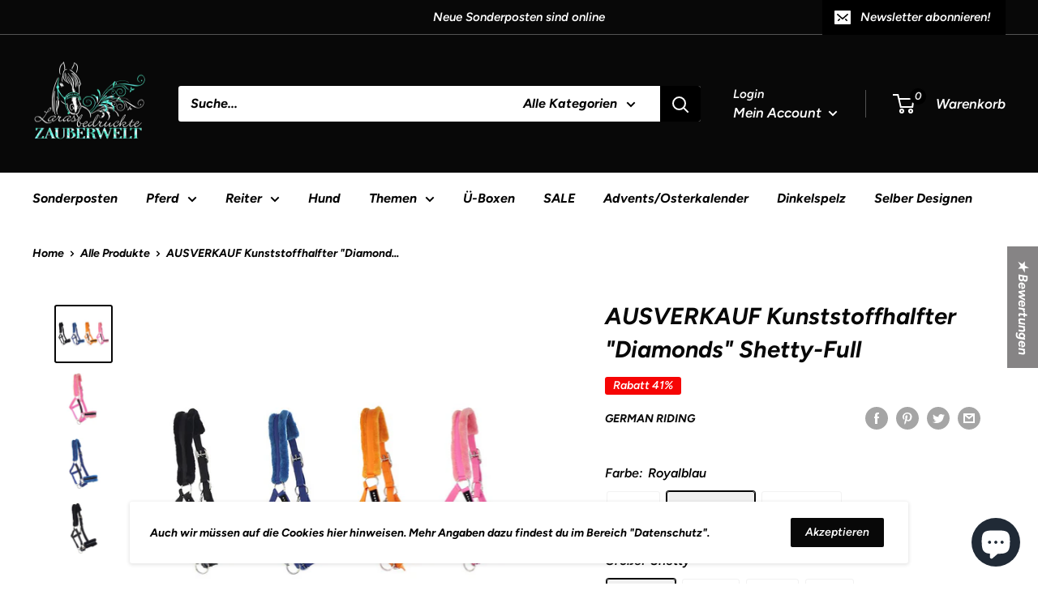

--- FILE ---
content_type: text/html; charset=utf-8
request_url: https://www.larasbedrucktezauberwelt.de/products/kunststoffhalfter-diamonds
body_size: 70364
content:
<!doctype html>

<html class="no-js" lang="de">
  <head>



	<style id="ymq-checkout-button-protect">
		[name="checkout"],[name="chekout"], a[href^="/checkout"], a[href="/account/login"].cart__submit, button[type="submit"].btn-order, a.btn.cart__checkout, a.cart__submit, .wc-proceed-to-checkout button, #cart_form .buttons .btn-primary, .ymq-checkout-button{
        	pointer-events: none;
        }
	</style>
	<script>
		function ymq_ready(fn){
			if(document.addEventListener){
				document.addEventListener('DOMContentLoaded',function(){
					document.removeEventListener('DOMContentLoaded',arguments.callee,false);
					fn();
				},false);
			}else if(document.attachEvent){
				document.attachEvent('onreadystatechange',function(){
					if(document.readyState=='complete'){
						document.detachEvent('onreadystatechange',arguments.callee);
						fn();
					}
				});
			}
		}
		ymq_ready(() => {
			setTimeout(function() {
				var ymq_checkout_button_protect = document.getElementById("ymq-checkout-button-protect");
				ymq_checkout_button_protect.remove();
			}, 100);
		})
    </script> 


 

 

 

 


<script async src='https://cdn.shopify.com/s/files/1/0411/8639/4277/t/11/assets/spotlight.js'></script>

<link async href='https://cdn.shopify.com/s/files/1/0411/8639/4277/t/11/assets/ymq-option.css' rel='stylesheet'> 

<link async href='https://option.ymq.cool/option/bottom.css' rel='stylesheet'> 

<style id="ymq-jsstyle"></style> 

<div id="bndlr-loaded"></div>

<script>
    window.bundlerLoaded = true;
    
	window.ymq_option = window.ymq_option || {}; 

	ymq_option.shop = `larasbedrucktezauberwelt.myshopify.com`; 

	ymq_option.token = `59bf1606b0845818923ce9ac0367712a3f760923a4dea7c306a54ac8759ddd39`; 

	ymq_option.timestamp = `1769298342`; 

	ymq_option.customer_id = ``; 

	ymq_option.page = `product`; 
    
    ymq_option.cart = {"note":null,"attributes":{},"original_total_price":0,"total_price":0,"total_discount":0,"total_weight":0.0,"item_count":0,"items":[],"requires_shipping":false,"currency":"EUR","items_subtotal_price":0,"cart_level_discount_applications":[],"checkout_charge_amount":0};

	ymq_option.ymq_option_branding = {}; 
	  
		ymq_option.ymq_option_branding = {"button":{"--button-background-checked-color":"#000000","--button-background-color":"#FFFFFF","--button-background-disabled-color":"#FFFFFF","--button-border-checked-color":"#000000","--button-border-color":"#000000","--button-border-disabled-color":"#000000","--button-font-checked-color":"#FFFFFF","--button-font-disabled-color":"#cccccc","--button-font-color":"#000000","--button-border-radius":"0","--button-font-size":"14","--button-line-height":"20","--button-margin-l-r":"4","--button-margin-u-d":"4","--button-padding-l-r":"16","--button-padding-u-d":"8"},"radio":{"--radio-border-color":"#BBC1E1","--radio-border-checked-color":"#BBC1E1","--radio-border-disabled-color":"#BBC1E1","--radio-border-hover-color":"#BBC1E1","--radio-background-color":"#FFFFFF","--radio-background-checked-color":"#275EFE","--radio-background-disabled-color":"#E1E6F9","--radio-background-hover-color":"#FFFFFF","--radio-inner-color":"#E1E6F9","--radio-inner-checked-color":"#FFFFFF","--radio-inner-disabled-color":"#FFFFFF"},"input":{"--input-background-checked-color":"#FFFFFF","--input-background-color":"#FFFFFF","--input-border-checked-color":"#000000","--input-border-color":"#000000","--input-font-checked-color":"#000000","--input-font-color":"#000000","--input-border-radius":"0","--input-font-size":"14","--input-padding-l-r":"16","--input-padding-u-d":"9","--input-width":"100","--input-max-width":"400"},"select":{"--select-border-color":"#000000","--select-border-checked-color":"#000000","--select-background-color":"#FFFFFF","--select-background-checked-color":"#FFFFFF","--select-font-color":"#000000","--select-font-checked-color":"#000000","--select-option-background-color":"#FFFFFF","--select-option-background-checked-color":"#F5F9FF","--select-option-background-disabled-color":"#FFFFFF","--select-option-font-color":"#000000","--select-option-font-checked-color":"#000000","--select-option-font-disabled-color":"#CCCCCC","--select-padding-u-d":"9","--select-padding-l-r":"16","--select-option-padding-u-d":"9","--select-option-padding-l-r":"16","--select-width":"100","--select-max-width":"400","--select-font-size":"14","--select-border-radius":"0"},"multiple":{"--multiple-background-color":"#F5F9FF","--multiple-font-color":"#000000","--multiple-padding-u-d":"2","--multiple-padding-l-r":"8","--multiple-font-size":"12","--multiple-border-radius":"0"},"img":{"--img-border-color":"#E1E1E1","--img-border-checked-color":"#000000","--img-border-disabled-color":"#000000","--img-width":"50","--img-height":"50","--img-selected-upper-url":"","--img-disabled-upper-url":"","--img-upper-padding":"0","--img-margin-u-d":"2","--img-margin-l-r":"2","--img-border-radius":"4"},"upload":{"--upload-background-color":"#409EFF","--upload-font-color":"#FFFFFF","--upload-border-color":"#409EFF","--upload-padding-u-d":"12","--upload-padding-l-r":"20","--upload-font-size":"12","--upload-border-radius":"4"},"cart":{"--cart-border-color":"#000000","--buy-border-color":"#000000","--cart-border-hover-color":"#000000","--buy-border-hover-color":"#000000","--cart-background-color":"#000000","--buy-background-color":"#000000","--cart-background-hover-color":"#000000","--buy-background-hover-color":"#000000","--cart-font-color":"#FFFFFF","--buy-font-color":"#FFFFFF","--cart-font-hover-color":"#FFFFFF","--buy-font-hover-color":"#FFFFFF","--cart-padding-u-d":"12","--cart-padding-l-r":"16","--buy-padding-u-d":"12","--buy-padding-l-r":"16","--cart-margin-u-d":"4","--cart-margin-l-r":"0","--buy-margin-u-d":"4","--buy-margin-l-r":"0","--cart-width":"100","--cart-max-width":"800","--buy-width":"100","--buy-max-width":"800","--cart-font-size":"14","--cart-border-radius":"0","--buy-font-size":"14","--buy-border-radius":"0"},"quantity":{"--quantity-border-color":"#A6A3A3","--quantity-font-color":"#000000","--quantity-background-color":"#FFFFFF","--quantity-width":"150","--quantity-height":"40","--quantity-font-size":"14","--quantity-border-radius":"0"},"global":{"--global-title-color":"#000000","--global-help-color":"#000000","--global-error-color":"#DC3545","--global-title-font-size":"14","--global-help-font-size":"12","--global-error-font-size":"12","--global-margin-top":"0","--global-margin-bottom":"20","--global-margin-left":"0","--global-margin-right":"0","--global-title-margin-top":"0","--global-title-margin-bottom":"5","--global-title-margin-left":"0","--global-title-margin-right":"0","--global-help-margin-top":"5","--global-help-margin-bottom":"0","--global-help-margin-left":"0","--global-help-margin-right":"0","--global-error-margin-top":"5","--global-error-margin-bottom":"0","--global-error-margin-left":"0","--global-error-margin-right":"0"},"discount":{"--new-discount-normal-color":"#1878B9","--new-discount-error-color":"#E22120","--new-discount-layout":"flex-end"},"lan":{"require":"Muss gewählt werden","email":"Korrekte Email Adresse eingeben","phone":"Korrekte Nummer eingeben","number":"Nummer eingeben","integer":"Please enter an integer.","min_char":"The number of characters must not be less than %s.","max_char":"The number of characters must not be more than %s.","min":"Not less than %s.","max":"Not more than %s.","max_s":"You need to choose less than %s options.","min_s":"You need to choose more than %s options.","total_s":"You need to choose %s options.","sold_out":"Ausverkauft","please_choose":"Bitte Auswählen","add_price_text":"Auswahl kostet %s zusätzlich","inventory_reminder":"Dieses Produkt %s ist ausverkauft.","one-time-tag":"Einmalig","q-buy":"Kaufen:","q-save":"Speichen","qty-rang":"qtyRange","qty-discount":"Rabatt","qty-discount-type":"Rabattart","qty-discount-type-percentage":"Prozent","qty-discount-type-fixed":"fixed","q-coupon-code":"Tiered Wholesale Discount","max-quantity":"999999","discount_code":"Rabatt Code","application":"Anwenden","discount_error1":"Gültigen Rabatt Code eingeben","discount_error2":"Rabatt ungültig für Artikel im Warenkorb","product_title":"%s"},"price":{"--price-border-color":"#000000","--price-background-color":"#FFFFFF","--price-font-color":"#000000","--price-price-font-color":"#03de90","--price-padding-u-d":"9","--price-padding-l-r":"16","--price-width":"100","--price-max-width":"400","--price-font-size":"14","--price-border-radius":"0"},"extra":{"is_show":"0","plan":2,"quantity-box":"0","price-value":"3,4,15,6,16,7","variant-original-margin-bottom":"15","make-sku":0,"discount":"1","cart-page-show":"1","variant-original":"1","img-option-bigger":"1","money-format":"money_format"}}; 
	 
        
    
    
    
        
        
        	ymq_option[`ymq_extra_0`] = {};
        
    
        
        
    
        
        
    
        
        
    
        
        
    
        
        
    
        
        
    
        
        
    
        
        
    
        
        
    
    

	 

		ymq_option.product = {"id":6144712507592,"title":"AUSVERKAUF Kunststoffhalfter \"Diamonds\" Shetty-Full","handle":"kunststoffhalfter-diamonds","description":"\u003cp data-mce-fragment=\"1\"\u003e\u003cspan data-mce-fragment=\"1\" style=\"font-size: x-large;\" size=\"5\"\u003e\u003cstrong data-mce-fragment=\"1\"\u003e\u003cu data-mce-fragment=\"1\"\u003eKunststoffhalfter \"Diamonds\"\u003c\/u\u003e\u003c\/strong\u003e\u003c\/span\u003e\u003c\/p\u003e\n\u003cp data-mce-fragment=\"1\"\u003e\u003cspan data-mce-fragment=\"1\" style=\"color: #ff0000; font-family: Arial;\" face=\"Arial\" color=\"#ff0000\"\u003e\"Diamonds are your horse´s best friend\"\u003c\/span\u003e\u003c\/p\u003e\n\u003cp data-mce-fragment=\"1\"\u003e\u003cspan data-mce-fragment=\"1\" style=\"font-family: Arial;\" face=\"Arial\"\u003eDieses Halfter setzt Akzente:  chic, funkelnd und flauschig!\u003c\/span\u003e\u003c\/p\u003e\n\u003cul data-mce-fragment=\"1\"\u003e\n\u003cli data-mce-fragment=\"1\"\u003e\u003cspan data-mce-fragment=\"1\" style=\"font-family: Arial;\" face=\"Arial\"\u003eoptimaler Schutz gegen Scheuer- und Druckstellen\u003c\/span\u003e\u003c\/li\u003e\n\u003cli data-mce-fragment=\"1\"\u003e\u003cspan data-mce-fragment=\"1\" style=\"font-family: Arial;\" face=\"Arial\"\u003eNase und Genick mit Kunstfell unterlegt\u003c\/span\u003e\u003c\/li\u003e\n\u003cli data-mce-fragment=\"1\"\u003e\u003cspan data-mce-fragment=\"1\" style=\"font-family: Arial;\" face=\"Arial\"\u003e2-fach verstellbar über Dornschnallen\u003c\/span\u003e\u003c\/li\u003e\n\u003cli data-mce-fragment=\"1\"\u003e\u003cspan data-mce-fragment=\"1\" style=\"font-family: Arial;\" face=\"Arial\"\u003echromfarbene Beschläge\u003c\/span\u003e\u003c\/li\u003e\n\u003cli data-mce-fragment=\"1\"\u003e\u003cspan data-mce-fragment=\"1\" style=\"font-family: Arial;\" face=\"Arial\"\u003egeöste Löcher\u003c\/span\u003e\u003c\/li\u003e\n\u003cli data-mce-fragment=\"1\"\u003e\u003cspan data-mce-fragment=\"1\" style=\"font-family: Arial;\" face=\"Arial\"\u003eSnap Karabiner\u003c\/span\u003e\u003c\/li\u003e\n\u003cli data-mce-fragment=\"1\"\u003e\u003cspan data-mce-fragment=\"1\" style=\"font-family: Arial;\" face=\"Arial\"\u003eNasenriemen und Backenstücke mit großen Strasssteinen besetzt\u003c\/span\u003e\u003c\/li\u003e\n\u003c\/ul\u003e\n\u003cp data-mce-fragment=\"1\"\u003e\u003cbr\u003e\u003c\/p\u003e\n\u003cp data-mce-fragment=\"1\"\u003e\u003cspan data-mce-fragment=\"1\" style=\"font-family: Arial;\" face=\"Arial\"\u003eMaterial: Polypropylen, synth. Fell\u003c\/span\u003e\u003c\/p\u003e\n\u003cp data-mce-fragment=\"1\"\u003e \u003c\/p\u003e","published_at":"2025-12-30T11:12:51+01:00","created_at":"2020-12-28T22:50:06+01:00","vendor":"German Riding","type":"Halfter Allgemein","tags":["Shetty"],"price":990,"price_min":990,"price_max":990,"available":true,"price_varies":false,"compare_at_price":1690,"compare_at_price_min":1690,"compare_at_price_max":1690,"compare_at_price_varies":false,"variants":[{"id":37767339966664,"title":"Pink \/ Shetty","option1":"Pink","option2":"Shetty","option3":null,"sku":"180033-0005","requires_shipping":true,"taxable":true,"featured_image":null,"available":false,"name":"AUSVERKAUF Kunststoffhalfter \"Diamonds\" Shetty-Full - Pink \/ Shetty","public_title":"Pink \/ Shetty","options":["Pink","Shetty"],"price":990,"weight":1000,"compare_at_price":1690,"inventory_management":"shopify","barcode":"4053541023447","requires_selling_plan":false,"selling_plan_allocations":[]},{"id":37767339999432,"title":"Pink \/ Pony","option1":"Pink","option2":"Pony","option3":null,"sku":"180033-0006","requires_shipping":true,"taxable":true,"featured_image":null,"available":false,"name":"AUSVERKAUF Kunststoffhalfter \"Diamonds\" Shetty-Full - Pink \/ Pony","public_title":"Pink \/ Pony","options":["Pink","Pony"],"price":990,"weight":1000,"compare_at_price":1690,"inventory_management":"shopify","barcode":"4053541023454","requires_selling_plan":false,"selling_plan_allocations":[]},{"id":37767340032200,"title":"Pink \/ Cob","option1":"Pink","option2":"Cob","option3":null,"sku":"180033-0007","requires_shipping":true,"taxable":true,"featured_image":null,"available":false,"name":"AUSVERKAUF Kunststoffhalfter \"Diamonds\" Shetty-Full - Pink \/ Cob","public_title":"Pink \/ Cob","options":["Pink","Cob"],"price":990,"weight":1000,"compare_at_price":1690,"inventory_management":"shopify","barcode":"4053541023461","requires_selling_plan":false,"selling_plan_allocations":[]},{"id":37767340064968,"title":"Pink \/ Full","option1":"Pink","option2":"Full","option3":null,"sku":"180033-0008","requires_shipping":true,"taxable":true,"featured_image":null,"available":false,"name":"AUSVERKAUF Kunststoffhalfter \"Diamonds\" Shetty-Full - Pink \/ Full","public_title":"Pink \/ Full","options":["Pink","Full"],"price":990,"weight":1000,"compare_at_price":1690,"inventory_management":"shopify","barcode":"4053541023478","requires_selling_plan":false,"selling_plan_allocations":[]},{"id":37767340097736,"title":"Royalblau \/ Shetty","option1":"Royalblau","option2":"Shetty","option3":null,"sku":"180033-0009","requires_shipping":true,"taxable":true,"featured_image":null,"available":true,"name":"AUSVERKAUF Kunststoffhalfter \"Diamonds\" Shetty-Full - Royalblau \/ Shetty","public_title":"Royalblau \/ Shetty","options":["Royalblau","Shetty"],"price":990,"weight":1000,"compare_at_price":1690,"inventory_management":"shopify","barcode":"4053541023485","requires_selling_plan":false,"selling_plan_allocations":[]},{"id":37767340130504,"title":"Royalblau \/ Pony","option1":"Royalblau","option2":"Pony","option3":null,"sku":"180033-0010","requires_shipping":true,"taxable":true,"featured_image":null,"available":false,"name":"AUSVERKAUF Kunststoffhalfter \"Diamonds\" Shetty-Full - Royalblau \/ Pony","public_title":"Royalblau \/ Pony","options":["Royalblau","Pony"],"price":990,"weight":1000,"compare_at_price":1690,"inventory_management":"shopify","barcode":"4053541023492","requires_selling_plan":false,"selling_plan_allocations":[]},{"id":37767340163272,"title":"Royalblau \/ Cob","option1":"Royalblau","option2":"Cob","option3":null,"sku":"180033-0011","requires_shipping":true,"taxable":true,"featured_image":null,"available":false,"name":"AUSVERKAUF Kunststoffhalfter \"Diamonds\" Shetty-Full - Royalblau \/ Cob","public_title":"Royalblau \/ Cob","options":["Royalblau","Cob"],"price":990,"weight":1000,"compare_at_price":1690,"inventory_management":"shopify","barcode":"4053541023508","requires_selling_plan":false,"selling_plan_allocations":[]},{"id":37767340196040,"title":"Royalblau \/ Full","option1":"Royalblau","option2":"Full","option3":null,"sku":"180033-0012","requires_shipping":true,"taxable":true,"featured_image":null,"available":false,"name":"AUSVERKAUF Kunststoffhalfter \"Diamonds\" Shetty-Full - Royalblau \/ Full","public_title":"Royalblau \/ Full","options":["Royalblau","Full"],"price":990,"weight":1000,"compare_at_price":1690,"inventory_management":"shopify","barcode":"4053541023515","requires_selling_plan":false,"selling_plan_allocations":[]},{"id":37767340228808,"title":"Schwarz \/ Shetty","option1":"Schwarz","option2":"Shetty","option3":null,"sku":"180033-0013","requires_shipping":true,"taxable":true,"featured_image":null,"available":false,"name":"AUSVERKAUF Kunststoffhalfter \"Diamonds\" Shetty-Full - Schwarz \/ Shetty","public_title":"Schwarz \/ Shetty","options":["Schwarz","Shetty"],"price":990,"weight":1000,"compare_at_price":1690,"inventory_management":"shopify","barcode":"4053541023522","requires_selling_plan":false,"selling_plan_allocations":[]},{"id":37767340261576,"title":"Schwarz \/ Pony","option1":"Schwarz","option2":"Pony","option3":null,"sku":"180033-0014","requires_shipping":true,"taxable":true,"featured_image":null,"available":false,"name":"AUSVERKAUF Kunststoffhalfter \"Diamonds\" Shetty-Full - Schwarz \/ Pony","public_title":"Schwarz \/ Pony","options":["Schwarz","Pony"],"price":990,"weight":1000,"compare_at_price":1690,"inventory_management":"shopify","barcode":"4053541023539","requires_selling_plan":false,"selling_plan_allocations":[]},{"id":37767340294344,"title":"Schwarz \/ Cob","option1":"Schwarz","option2":"Cob","option3":null,"sku":"180033-0015","requires_shipping":true,"taxable":true,"featured_image":null,"available":false,"name":"AUSVERKAUF Kunststoffhalfter \"Diamonds\" Shetty-Full - Schwarz \/ Cob","public_title":"Schwarz \/ Cob","options":["Schwarz","Cob"],"price":990,"weight":1000,"compare_at_price":1690,"inventory_management":"shopify","barcode":"4053541023546","requires_selling_plan":false,"selling_plan_allocations":[]},{"id":37767340327112,"title":"Schwarz \/ Full","option1":"Schwarz","option2":"Full","option3":null,"sku":"180033-0016","requires_shipping":true,"taxable":true,"featured_image":null,"available":false,"name":"AUSVERKAUF Kunststoffhalfter \"Diamonds\" Shetty-Full - Schwarz \/ Full","public_title":"Schwarz \/ Full","options":["Schwarz","Full"],"price":990,"weight":1000,"compare_at_price":1690,"inventory_management":"shopify","barcode":"4053541023553","requires_selling_plan":false,"selling_plan_allocations":[]}],"images":["\/\/www.larasbedrucktezauberwelt.de\/cdn\/shop\/products\/kunststoffhalfter-diamonds.jpg?v=1745916637","\/\/www.larasbedrucktezauberwelt.de\/cdn\/shop\/products\/kunststoffhalfter-diamonds-pink-cob.jpg?v=1745916637","\/\/www.larasbedrucktezauberwelt.de\/cdn\/shop\/products\/kunststoffhalfter-diamonds-royal-blau-cob.jpg?v=1745916637","\/\/www.larasbedrucktezauberwelt.de\/cdn\/shop\/products\/kunststoffhalfter-diamonds-schwarz-cob.jpg?v=1745916637"],"featured_image":"\/\/www.larasbedrucktezauberwelt.de\/cdn\/shop\/products\/kunststoffhalfter-diamonds.jpg?v=1745916637","options":["Farbe","Größe"],"media":[{"alt":null,"id":15397234114760,"position":1,"preview_image":{"aspect_ratio":1.0,"height":800,"width":800,"src":"\/\/www.larasbedrucktezauberwelt.de\/cdn\/shop\/products\/kunststoffhalfter-diamonds.jpg?v=1745916637"},"aspect_ratio":1.0,"height":800,"media_type":"image","src":"\/\/www.larasbedrucktezauberwelt.de\/cdn\/shop\/products\/kunststoffhalfter-diamonds.jpg?v=1745916637","width":800},{"alt":null,"id":15397234147528,"position":2,"preview_image":{"aspect_ratio":1.0,"height":800,"width":800,"src":"\/\/www.larasbedrucktezauberwelt.de\/cdn\/shop\/products\/kunststoffhalfter-diamonds-pink-cob.jpg?v=1745916637"},"aspect_ratio":1.0,"height":800,"media_type":"image","src":"\/\/www.larasbedrucktezauberwelt.de\/cdn\/shop\/products\/kunststoffhalfter-diamonds-pink-cob.jpg?v=1745916637","width":800},{"alt":null,"id":15397234180296,"position":3,"preview_image":{"aspect_ratio":1.0,"height":800,"width":800,"src":"\/\/www.larasbedrucktezauberwelt.de\/cdn\/shop\/products\/kunststoffhalfter-diamonds-royal-blau-cob.jpg?v=1745916637"},"aspect_ratio":1.0,"height":800,"media_type":"image","src":"\/\/www.larasbedrucktezauberwelt.de\/cdn\/shop\/products\/kunststoffhalfter-diamonds-royal-blau-cob.jpg?v=1745916637","width":800},{"alt":null,"id":15397234213064,"position":4,"preview_image":{"aspect_ratio":1.0,"height":800,"width":800,"src":"\/\/www.larasbedrucktezauberwelt.de\/cdn\/shop\/products\/kunststoffhalfter-diamonds-schwarz-cob.jpg?v=1745916637"},"aspect_ratio":1.0,"height":800,"media_type":"image","src":"\/\/www.larasbedrucktezauberwelt.de\/cdn\/shop\/products\/kunststoffhalfter-diamonds-schwarz-cob.jpg?v=1745916637","width":800}],"requires_selling_plan":false,"selling_plan_groups":[],"content":"\u003cp data-mce-fragment=\"1\"\u003e\u003cspan data-mce-fragment=\"1\" style=\"font-size: x-large;\" size=\"5\"\u003e\u003cstrong data-mce-fragment=\"1\"\u003e\u003cu data-mce-fragment=\"1\"\u003eKunststoffhalfter \"Diamonds\"\u003c\/u\u003e\u003c\/strong\u003e\u003c\/span\u003e\u003c\/p\u003e\n\u003cp data-mce-fragment=\"1\"\u003e\u003cspan data-mce-fragment=\"1\" style=\"color: #ff0000; font-family: Arial;\" face=\"Arial\" color=\"#ff0000\"\u003e\"Diamonds are your horse´s best friend\"\u003c\/span\u003e\u003c\/p\u003e\n\u003cp data-mce-fragment=\"1\"\u003e\u003cspan data-mce-fragment=\"1\" style=\"font-family: Arial;\" face=\"Arial\"\u003eDieses Halfter setzt Akzente:  chic, funkelnd und flauschig!\u003c\/span\u003e\u003c\/p\u003e\n\u003cul data-mce-fragment=\"1\"\u003e\n\u003cli data-mce-fragment=\"1\"\u003e\u003cspan data-mce-fragment=\"1\" style=\"font-family: Arial;\" face=\"Arial\"\u003eoptimaler Schutz gegen Scheuer- und Druckstellen\u003c\/span\u003e\u003c\/li\u003e\n\u003cli data-mce-fragment=\"1\"\u003e\u003cspan data-mce-fragment=\"1\" style=\"font-family: Arial;\" face=\"Arial\"\u003eNase und Genick mit Kunstfell unterlegt\u003c\/span\u003e\u003c\/li\u003e\n\u003cli data-mce-fragment=\"1\"\u003e\u003cspan data-mce-fragment=\"1\" style=\"font-family: Arial;\" face=\"Arial\"\u003e2-fach verstellbar über Dornschnallen\u003c\/span\u003e\u003c\/li\u003e\n\u003cli data-mce-fragment=\"1\"\u003e\u003cspan data-mce-fragment=\"1\" style=\"font-family: Arial;\" face=\"Arial\"\u003echromfarbene Beschläge\u003c\/span\u003e\u003c\/li\u003e\n\u003cli data-mce-fragment=\"1\"\u003e\u003cspan data-mce-fragment=\"1\" style=\"font-family: Arial;\" face=\"Arial\"\u003egeöste Löcher\u003c\/span\u003e\u003c\/li\u003e\n\u003cli data-mce-fragment=\"1\"\u003e\u003cspan data-mce-fragment=\"1\" style=\"font-family: Arial;\" face=\"Arial\"\u003eSnap Karabiner\u003c\/span\u003e\u003c\/li\u003e\n\u003cli data-mce-fragment=\"1\"\u003e\u003cspan data-mce-fragment=\"1\" style=\"font-family: Arial;\" face=\"Arial\"\u003eNasenriemen und Backenstücke mit großen Strasssteinen besetzt\u003c\/span\u003e\u003c\/li\u003e\n\u003c\/ul\u003e\n\u003cp data-mce-fragment=\"1\"\u003e\u003cbr\u003e\u003c\/p\u003e\n\u003cp data-mce-fragment=\"1\"\u003e\u003cspan data-mce-fragment=\"1\" style=\"font-family: Arial;\" face=\"Arial\"\u003eMaterial: Polypropylen, synth. Fell\u003c\/span\u003e\u003c\/p\u003e\n\u003cp data-mce-fragment=\"1\"\u003e \u003c\/p\u003e"}; 

		ymq_option.ymq_has_only_default_variant = true; 
		 
			ymq_option.ymq_has_only_default_variant = false; 
		 

        
            ymq_option.ymq_product_options = {"data":{"tem23":{"id":23,"type":100,"required":"0","tooltip":"","tooltip_position":"1","help":"","alert_text":"","alert":""}},"ymq_status":{"ymq_status":1},"ymq_variantjson":{},"condition":{}};
            ymq_option.ymq_status = ymq_option.ymq_product_options.ymq_status ? ymq_option.ymq_product_options.ymq_status : {};
            ymq_option.ymq_variantjson = ymq_option.ymq_product_options.ymq_variantjson ? ymq_option.ymq_product_options.ymq_variantjson : {};
            ymq_option.ymq_option_data = ymq_option.ymq_product_options.data ? ymq_option.ymq_product_options.data : {};
            ymq_option.ymq_option_condition = ymq_option.ymq_product_options.condition ? ymq_option.ymq_product_options.condition : {};
        
        
        ymq_option.product_collections = {};
        
            ymq_option.product_collections[485355159818] = {"id":485355159818,"handle":"alle-halfter-und-zubehor","updated_at":"2026-01-22T13:11:35+01:00","published_at":"2022-12-26T14:20:32+01:00","sort_order":"best-selling","template_suffix":"","published_scope":"global","title":"Alle Halfter und Zubehör","body_html":""};
        
            ymq_option.product_collections[515813933322] = {"id":515813933322,"handle":"all","title":"Catalog","updated_at":"2026-01-23T13:12:26+01:00","body_html":null,"published_at":"2024-02-28T19:21:04+01:00","sort_order":"best-selling","template_suffix":null,"disjunctive":false,"rules":[{"column":"type","relation":"not_equals","condition":"SPOD - CYO"}],"published_scope":"web"};
        
            ymq_option.product_collections[478589354250] = {"id":478589354250,"handle":"halfter-2","updated_at":"2026-01-22T13:11:35+01:00","published_at":"2022-07-01T22:02:11+02:00","sort_order":"best-selling","template_suffix":"","published_scope":"global","title":"Halfter","body_html":"\u003ciframe title=\"YouTube video player\" src=\"https:\/\/www.youtube.com\/embed\/uxySf7J-gfE\" height=\"315\" width=\"560\" allowfullscreen=\"\" allow=\"accelerometer; autoplay; clipboard-write; encrypted-media; gyroscope; picture-in-picture; web-share\" frameborder=\"0\"\u003e\u003c\/iframe\u003eHalfter von Mini Mini Shetty bis XXXFull für jeden das passende dabei. Lasse dein Halfter gerne auch direkt mit den Namen von deinem Pferd personalisieren.","image":{"created_at":"2022-07-02T13:09:52+02:00","alt":null,"width":1772,"height":2025,"src":"\/\/www.larasbedrucktezauberwelt.de\/cdn\/shop\/collections\/2.jpg?v=1656760193"}};
        
            ymq_option.product_collections[485467488522] = {"id":485467488522,"handle":"alle-artikel","title":"Pferd","updated_at":"2026-01-23T13:12:26+01:00","body_html":"","published_at":"2022-12-27T13:05:46+01:00","sort_order":"best-selling","template_suffix":"","disjunctive":false,"rules":[{"column":"variant_price","relation":"greater_than","condition":"0"}],"published_scope":"global","image":{"created_at":"2025-03-21T09:13:44+01:00","alt":null,"width":1920,"height":480,"src":"\/\/www.larasbedrucktezauberwelt.de\/cdn\/shop\/collections\/24750646_6994585_1.png?v=1742544824"}};
        
            ymq_option.product_collections[478597284106] = {"id":478597284106,"handle":"shetty-co","updated_at":"2026-01-23T13:12:26+01:00","published_at":"2022-07-02T13:04:32+02:00","sort_order":"best-selling","template_suffix":"","published_scope":"global","title":"Shetty \u0026 Co.","body_html":"Alles für die kleinen bei uns. Ab Mini Mini Shetty geht es los. Auch das Fohlenzubehör findest du hier.","image":{"created_at":"2022-07-02T14:05:40+02:00","alt":null,"width":567,"height":648,"src":"\/\/www.larasbedrucktezauberwelt.de\/cdn\/shop\/collections\/6318310-115_2.jpg?v=1656763540"}};
        

        ymq_option.ymq_template_options = {};
        ymq_option.ymq_option_template = {};
  		ymq_option.ymq_option_template_condition = {}; 
        
        
        
            
            
                ymq_option.ymq_template_options[`tem23`] = {"template":{"ymq23tem1":{"id":"23tem1","type":"15","options":{"23tem1_1":{"weight":"","sku":"","id":"23tem1_1","price":"8","value":"Ja","hasstock":1,"one_time":"0","default":"0","canvas_type":"2","canvas1":"","canvas2":"","qty_input":0},"23tem1_2":{"weight":"","sku":"","id":"23tem1_2","price":"","value":"Nein","hasstock":1,"one_time":"0","default":"0","canvas_type":"2","canvas1":"","canvas2":"","qty_input":0}},"label":"Personalisiert","required":1,"is_get_to_cart":1,"onetime":0,"tooltip":"","tooltip_position":"1","hide_title":"0","class":"","help":"","alert_text":"","a_t1":"","a_t2":"","a_width":"700","min_s":"","max_s":"","style":"1","width":"","height":"","b_radius":"","zoom":"1"},"ymq23tem2":{"id":"23tem2","type":"15","options":{"23tem2_4":{"weight":"","sku":"","id":"23tem2_4","price":"","value":"Vorne","hasstock":1,"one_time":"0","default":"0","qty_input":0},"23tem2_1":{"weight":"","sku":"","id":"23tem2_1","price":"","value":"Links","hasstock":1,"one_time":"0","default":"0","qty_input":0},"23tem2_2":{"weight":"","sku":"","id":"23tem2_2","price":"","value":"Rechts","hasstock":1,"one_time":"0","default":"0","qty_input":0},"23tem2_3":{"weight":"","sku":"","id":"23tem2_3","price":"5","value":"Links+Rechts","hasstock":1,"one_time":"0","default":"0","qty_input":0}},"label":"Druckseite","is_get_to_cart":1,"onetime":0,"required":1,"tooltip":"","tooltip_position":"1","hide_title":"0","class":"","help":"","alert_text":"","a_t1":"","a_t2":"","a_width":"700","min_s":"","max_s":"","style":"1","width":"","height":"","b_radius":"","zoom":"1"},"ymq23tem3":{"id":"23tem3","type":"15","options":{"23tem3_1":{"weight":"","sku":"","id":"23tem3_1","price":"","value":"Normale Farben","hasstock":1,"one_time":"0","default":"0","canvas_type":"2","canvas1":"","canvas2":"","qty_input":0},"23tem3_2":{"weight":"","sku":"","id":"23tem3_2","price":"","value":"Glitzer Farben","hasstock":1,"one_time":"0","default":"0","canvas_type":"2","canvas1":"","canvas2":"","qty_input":0},"23tem3_3":{"weight":"","sku":"","id":"23tem3_3","price":"5","value":"Reflex","hasstock":1,"one_time":"0","default":"0","canvas_type":"2","canvas1":"","canvas2":"","qty_input":0}},"label":"Folien Art","tooltip":"","required":1,"is_get_to_cart":1,"onetime":0,"tooltip_position":"1","hide_title":"0","class":"","help":"","alert_text":"<p>Wir empfehlen ausdr&uuml;cklich Glitzerfolien. Diese sind robuster und halten dadurch wesenlich l&auml;nger.</p>","a_t1":"Achtung!!!","a_t2":"","a_width":"700","min_s":"","max_s":"","style":"1","width":"","height":"","b_radius":"","zoom":"1","is_a":1},"ymq23tem4":{"id":"23tem4","type":"5","options":{"23tem4_1":{"weight":"","sku":"","id":"23tem4_1","price":"","value":"White","hasstock":1,"one_time":"0","default":"0","canvas_type":"2","canvas1":"","canvas2":"https://cdn.shopify.com/s/files/1/0521/4309/6008/files/White.png?v=1632833606","qty_input":0},"23tem4_2":{"weight":"","sku":"","id":"23tem4_2","price":"","value":"Beige","hasstock":1,"one_time":"0","default":"0","canvas_type":"2","canvas1":"","canvas2":"https://cdn.shopify.com/s/files/1/0521/4309/6008/files/Beige.png?v=1632833606","qty_input":0},"23tem4_3":{"weight":"","sku":"","id":"23tem4_3","price":"","value":"Lemon Yellow","hasstock":1,"one_time":"0","default":"0","canvas_type":"2","canvas1":"","canvas2":"https://cdn.shopify.com/s/files/1/0521/4309/6008/files/Lemon_Yellow.png?v=1632833606","qty_input":0},"23tem4_4":{"weight":"","sku":"","id":"23tem4_4","price":"","value":"Medium Yellow","hasstock":1,"one_time":"0","default":"0","canvas_type":"2","canvas1":"","canvas2":"https://cdn.shopify.com/s/files/1/0521/4309/6008/files/Medium_Yellow.png?v=1632833606","qty_input":0},"23tem4_5":{"weight":"","sku":"","id":"23tem4_5","price":"","value":"Yellow","hasstock":1,"one_time":"0","default":"0","canvas_type":"2","canvas1":"","canvas2":"https://cdn.shopify.com/s/files/1/0521/4309/6008/files/Yellow.png?v=1632833606","qty_input":0},"23tem4_6":{"weight":"","sku":"","id":"23tem4_6","price":"","value":"Orange","hasstock":1,"one_time":"0","default":"0","canvas_type":"2","canvas1":"","canvas2":"https://cdn.shopify.com/s/files/1/0521/4309/6008/files/Orange.png?v=1632833606","qty_input":0},"23tem4_7":{"weight":"","sku":"","id":"23tem4_7","price":"","value":"Flame Red","hasstock":1,"one_time":"0","default":"0","canvas_type":"2","canvas1":"","canvas2":"https://cdn.shopify.com/s/files/1/0521/4309/6008/files/Flame_Red.png?v=1632833606","qty_input":0},"23tem4_8":{"weight":"","sku":"","id":"23tem4_8","price":"","value":"Red","hasstock":1,"one_time":"0","default":"0","canvas_type":"2","canvas1":"","canvas2":"https://cdn.shopify.com/s/files/1/0521/4309/6008/files/Red.png?v=1632833606","qty_input":0},"23tem4_9":{"weight":"","sku":"","id":"23tem4_9","price":"","value":"Violett","hasstock":1,"one_time":"0","default":"0","canvas_type":"2","canvas1":"","canvas2":"https://cdn.shopify.com/s/files/1/0521/4309/6008/files/Violet.png?v=1632833606","qty_input":0},"23tem4_10":{"weight":"","sku":"","id":"23tem4_10","price":"","value":"Baby Pink","hasstock":1,"one_time":"0","default":"0","canvas_type":"2","canvas1":"","canvas2":"https://cdn.shopify.com/s/files/1/0521/4309/6008/files/Baby_Pink.png?v=1632833606","qty_input":0},"23tem4_11":{"weight":"","sku":"","id":"23tem4_11","price":"","value":"Magenta","hasstock":1,"one_time":"0","default":"0","canvas_type":"2","canvas1":"","canvas2":"https://cdn.shopify.com/s/files/1/0521/4309/6008/files/Megenta.png?v=1632833606","qty_input":0},"23tem4_12":{"weight":"","sku":"","id":"23tem4_12","price":"","value":"Fuchsia","hasstock":1,"one_time":"0","default":"0","canvas_type":"2","canvas1":"","canvas2":"https://cdn.shopify.com/s/files/1/0521/4309/6008/files/Fuchsia.png?v=1632833606","qty_input":0},"23tem4_13":{"weight":"","sku":"","id":"23tem4_13","price":"","value":"Cardinal Red","hasstock":1,"one_time":"0","default":"0","canvas_type":"2","canvas1":"","canvas2":"https://cdn.shopify.com/s/files/1/0521/4309/6008/files/Cardinal_Red.png?v=1632833606","qty_input":0},"23tem4_14":{"weight":"","sku":"","id":"23tem4_14","price":"","value":"Bordeaux","hasstock":1,"one_time":"0","default":"0","canvas_type":"2","canvas1":"","canvas2":"https://cdn.shopify.com/s/files/1/0521/4309/6008/files/Bordeaux.png?v=1632833606","qty_input":0},"23tem4_15":{"weight":"","sku":"","id":"23tem4_15","price":"","value":"Aubergine","hasstock":1,"one_time":"0","default":"0","canvas_type":"2","canvas1":"","canvas2":"https://cdn.shopify.com/s/files/1/0521/4309/6008/files/Aubergine.png?v=1632833606","qty_input":0},"23tem4_16":{"weight":"","sku":"","id":"23tem4_16","price":"","value":"Purple","hasstock":1,"one_time":"0","default":"0","canvas_type":"2","canvas1":"","canvas2":"https://cdn.shopify.com/s/files/1/0521/4309/6008/files/Purple.png?v=1632833606","qty_input":0},"23tem4_17":{"weight":"","sku":"","id":"23tem4_17","price":"","value":"Ice Blue","hasstock":1,"one_time":"0","default":"0","canvas_type":"2","canvas1":"","canvas2":"https://cdn.shopify.com/s/files/1/0521/4309/6008/files/Ice_Blue.png?v=1632833606","qty_input":0},"23tem4_18":{"weight":"","sku":"","id":"23tem4_18","price":"","value":"Sky Blue","hasstock":1,"one_time":"0","default":"0","canvas_type":"2","canvas1":"","canvas2":"https://cdn.shopify.com/s/files/1/0521/4309/6008/files/Sky_Blue.png?v=1632833607","qty_input":0},"23tem4_19":{"weight":"","sku":"","id":"23tem4_19","price":"","value":"Light Blue","hasstock":1,"one_time":"0","default":"0","canvas_type":"2","canvas1":"","canvas2":"https://cdn.shopify.com/s/files/1/0521/4309/6008/files/Light_Blue.png?v=1632833606","qty_input":0},"23tem4_20":{"weight":"","sku":"","id":"23tem4_20","price":"","value":"Lilac","hasstock":1,"one_time":"0","default":"0","canvas_type":"2","canvas1":"","canvas2":"https://cdn.shopify.com/s/files/1/0521/4309/6008/files/Lilac.png?v=1632833606","qty_input":0},"23tem4_21":{"weight":"","sku":"","id":"23tem4_21","price":"","value":"Saphire","hasstock":1,"one_time":"0","default":"0","canvas_type":"2","canvas1":"","canvas2":"https://cdn.shopify.com/s/files/1/0521/4309/6008/files/Sapphire.png?v=1632833606","qty_input":0},"23tem4_22":{"weight":"","sku":"","id":"23tem4_22","price":"","value":"Royal Blue","hasstock":1,"one_time":"0","default":"0","canvas_type":"2","canvas1":"","canvas2":"https://cdn.shopify.com/s/files/1/0521/4309/6008/files/Royal_Blue.png?v=1632833606","qty_input":0},"23tem4_23":{"weight":"","sku":"","id":"23tem4_23","price":"","value":"Navy Blue","hasstock":1,"one_time":"0","default":"0","canvas_type":"2","canvas1":"","canvas2":"https://cdn.shopify.com/s/files/1/0521/4309/6008/files/Navy_Blue.png?v=1632833606","qty_input":0},"23tem4_24":{"weight":"","sku":"","id":"23tem4_24","price":"","value":"Light Green","hasstock":1,"one_time":"0","default":"0","canvas_type":"2","canvas1":"","canvas2":"https://cdn.shopify.com/s/files/1/0521/4309/6008/files/Light_Green.png?v=1632833606","qty_input":0},"23tem4_25":{"weight":"","sku":"","id":"23tem4_25","price":"","value":"Apple Green","hasstock":1,"one_time":"0","default":"0","canvas_type":"2","canvas1":"","canvas2":"https://cdn.shopify.com/s/files/1/0521/4309/6008/files/Apple_Green.png?v=1632833606","qty_input":0},"23tem4_26":{"weight":"","sku":"","id":"23tem4_26","price":"","value":"Green","hasstock":1,"one_time":"0","default":"0","canvas_type":"2","canvas1":"","canvas2":"https://cdn.shopify.com/s/files/1/0521/4309/6008/files/Green.png?v=1632833606","qty_input":0},"23tem4_27":{"weight":"","sku":"","id":"23tem4_27","price":"","value":"Aqua Green","hasstock":1,"one_time":"0","default":"0","canvas_type":"1","canvas1":"","canvas2":"https://cdn.shopify.com/s/files/1/0521/4309/6008/files/Turquoise.png?v=1632833606","qty_input":0},"23tem4_28":{"weight":"","sku":"","id":"23tem4_28","price":"","value":"Turquoise","hasstock":1,"one_time":"0","default":"0","canvas_type":"2","canvas1":"","canvas2":"https://cdn.shopify.com/s/files/1/0521/4309/6008/files/Turquoise.png?v=1632833606","qty_input":0},"23tem4_29":{"weight":"","sku":"","id":"23tem4_29","price":"","value":"Military Green","hasstock":1,"one_time":"0","default":"0","canvas_type":"1","canvas1":"","canvas2":"","qty_input":0},"23tem4_30":{"weight":"","sku":"","id":"23tem4_30","price":"","value":"Forest Green","hasstock":1,"one_time":"0","default":"0","canvas_type":"2","canvas1":"","canvas2":"https://cdn.shopify.com/s/files/1/0521/4309/6008/files/Forest_Green.png?v=1632833606","qty_input":0},"23tem4_31":{"weight":"","sku":"","id":"23tem4_31","price":"","value":"Brown","hasstock":1,"one_time":"0","default":"0","canvas_type":"2","canvas1":"","canvas2":"https://cdn.shopify.com/s/files/1/0521/4309/6008/files/Brown.png?v=1632833606","qty_input":0},"23tem4_32":{"weight":"","sku":"","id":"23tem4_32","price":"","value":"Antique Gold","hasstock":1,"one_time":"0","default":"0","canvas_type":"2","canvas1":"","canvas2":"https://cdn.shopify.com/s/files/1/0521/4309/6008/files/Antique_Gold.png?v=1632833606","qty_input":0},"23tem4_33":{"weight":"","sku":"","id":"23tem4_33","price":"","value":"Grey","hasstock":1,"one_time":"0","default":"0","canvas_type":"2","canvas1":"","canvas2":"https://cdn.shopify.com/s/files/1/0521/4309/6008/files/Grey.png?v=1632833606","qty_input":0},"23tem4_34":{"weight":"","sku":"","id":"23tem4_34","price":"","value":"Black","hasstock":1,"one_time":"0","default":"0","canvas_type":"2","canvas1":"","canvas2":"https://cdn.shopify.com/s/files/1/0521/4309/6008/files/Black.png?v=1632833606","qty_input":0},"23tem4_35":{"weight":"","sku":"","id":"23tem4_35","price":"","value":"Gold Metallic","hasstock":1,"one_time":"0","default":"0","canvas_type":"2","canvas1":"","canvas2":"https://cdn.shopify.com/s/files/1/0521/4309/6008/files/Gold_Metallic.png?v=1632833606","qty_input":0},"23tem4_36":{"weight":"","sku":"","id":"23tem4_36","price":"","value":"Silver Metallic","hasstock":1,"one_time":"0","default":"0","canvas_type":"2","canvas1":"","canvas2":"https://cdn.shopify.com/s/files/1/0521/4309/6008/files/Silver_Metallic.png?v=1632833606","qty_input":0},"23tem4_37":{"weight":"","sku":"","id":"23tem4_37","price":"","value":"Neon Yellow","hasstock":1,"one_time":"0","default":"0","canvas_type":"2","canvas1":"","canvas2":"https://cdn.shopify.com/s/files/1/0521/4309/6008/files/Neon_Yellow.png?v=1632833606","qty_input":0},"23tem4_38":{"weight":"","sku":"","id":"23tem4_38","price":"","value":"Neon Green","hasstock":1,"one_time":"0","default":"0","canvas_type":"2","canvas1":"","canvas2":"https://cdn.shopify.com/s/files/1/0521/4309/6008/files/Neon_Green.png?v=1632833606","qty_input":0},"23tem4_39":{"weight":"","sku":"","id":"23tem4_39","price":"","value":"Neon Orange","hasstock":1,"one_time":"0","default":"0","canvas_type":"2","canvas1":"","canvas2":"https://cdn.shopify.com/s/files/1/0521/4309/6008/files/Neon_Orange.png?v=1632833606","qty_input":0},"23tem4_40":{"weight":"","sku":"","id":"23tem4_40","price":"","value":"Neon Pink","hasstock":1,"one_time":"0","default":"0","canvas_type":"2","canvas1":"","canvas2":"https://cdn.shopify.com/s/files/1/0521/4309/6008/files/Neon_Pink.png?v=1632833606","qty_input":0}},"label":"Normale Farben","is_get_to_cart":1,"onetime":0,"required":1,"tooltip":"","tooltip_position":"1","hide_title":"0","class":"","help":"","alert_text":"","a_t1":"","a_t2":"","a_width":"700","style":"2","width":"50","height":"50","b_radius":"35","zoom":"1","min_s":"","max_s":""},"ymq23tem5":{"id":"23tem5","type":"5","options":{"23tem5_1":{"weight":"","sku":"","id":"23tem5_1","price":"","value":"Altgold","hasstock":1,"one_time":"0","default":"0","canvas_type":"2","canvas1":"","canvas2":"https://cdn.shopify.com/s/files/1/0521/4309/6008/files/Alt_Gold.jpg?v=1632238099","qty_input":0},"23tem5_2":{"weight":"","sku":"","id":"23tem5_2","price":"","value":"Altblau","hasstock":1,"one_time":"0","default":"0","canvas_type":"2","canvas1":"","canvas2":"https://cdn.shopify.com/s/files/1/0521/4309/6008/files/Altblau.jpg?v=1632238099","qty_input":0},"23tem5_3":{"weight":"","sku":"","id":"23tem5_3","price":"","value":"Aubergine","hasstock":1,"one_time":"0","default":"0","canvas_type":"2","canvas1":"","canvas2":"https://cdn.shopify.com/s/files/1/0521/4309/6008/files/Aubergine.jpg?v=1632238099","qty_input":0},"23tem5_4":{"weight":"","sku":"","id":"23tem5_4","price":"","value":"Bronze","hasstock":1,"one_time":"0","default":"0","canvas_type":"2","canvas1":"","canvas2":"https://cdn.shopify.com/s/files/1/0521/4309/6008/files/Bronze.jpg?v=1632238099","qty_input":0},"23tem5_5":{"weight":"","sku":"","id":"23tem5_5","price":"","value":"Gold","hasstock":1,"one_time":"0","default":"0","canvas_type":"2","canvas1":"","canvas2":"https://cdn.shopify.com/s/files/1/0521/4309/6008/files/Gold.jpg?v=1632238099","qty_input":0},"23tem5_6":{"weight":"","sku":"","id":"23tem5_6","price":"","value":"Grapefruit","hasstock":1,"one_time":"0","default":"0","canvas_type":"2","canvas1":"","canvas2":"https://cdn.shopify.com/s/files/1/0521/4309/6008/files/Grapefruit.jpg?v=1632238100","qty_input":0},"23tem5_7":{"weight":"","sku":"","id":"23tem5_7","price":"","value":"Anthrazit","hasstock":1,"one_time":"0","default":"0","canvas_type":"2","canvas1":"","canvas2":"https://cdn.shopify.com/s/files/1/0521/4309/6008/files/Anthrazit.jpg?v=1632238099","qty_input":0},"23tem5_8":{"weight":"","sku":"","id":"23tem5_8","price":"","value":"Aqua","hasstock":1,"one_time":"0","default":"0","canvas_type":"2","canvas1":"","canvas2":"https://cdn.shopify.com/s/files/1/0521/4309/6008/files/Aqua.jpg?v=1632238099","qty_input":0},"23tem5_9":{"weight":"","sku":"","id":"23tem5_9","price":"","value":"Burgund","hasstock":1,"one_time":"0","default":"0","canvas_type":"2","canvas1":"","canvas2":"https://cdn.shopify.com/s/files/1/0521/4309/6008/files/Burgund.jpg?v=1632238100","qty_input":0},"23tem5_10":{"weight":"","sku":"","id":"23tem5_10","price":"","value":"Dunkelgrün","hasstock":1,"one_time":"0","default":"0","canvas_type":"2","canvas1":"","canvas2":"https://cdn.shopify.com/s/files/1/0521/4309/6008/files/Dunkelgrun.jpg?v=1632238099","qty_input":0},"23tem5_11":{"weight":"","sku":"","id":"23tem5_11","price":"","value":"Grasgrün","hasstock":1,"one_time":"0","default":"0","canvas_type":"2","canvas1":"","canvas2":"https://cdn.shopify.com/s/files/1/0521/4309/6008/files/Grasgrun.jpg?v=1632238100","qty_input":0},"23tem5_12":{"weight":"","sku":"","id":"23tem5_12","price":"","value":"Hellgrün","hasstock":1,"one_time":"0","default":"0","canvas_type":"2","canvas1":"","canvas2":"https://cdn.shopify.com/s/files/1/0521/4309/6008/files/Hellgrun.jpg?v=1632238100","qty_input":0},"23tem5_13":{"weight":"","sku":"","id":"23tem5_13","price":"","value":"Jade","hasstock":1,"one_time":"0","default":"0","canvas_type":"2","canvas1":"","canvas2":"https://cdn.shopify.com/s/files/1/0521/4309/6008/files/Jade.jpg?v=1632238099","qty_input":0},"23tem5_14":{"weight":"","sku":"","id":"23tem5_14","price":"","value":"Kirschrot","hasstock":1,"one_time":"0","default":"0","canvas_type":"2","canvas1":"","canvas2":"https://cdn.shopify.com/s/files/1/0521/4309/6008/files/Kirschrot.jpg?v=1632238100","qty_input":0},"23tem5_15":{"weight":"","sku":"","id":"23tem5_15","price":"","value":"Kupfer","hasstock":1,"one_time":"0","default":"0","canvas_type":"2","canvas1":"","canvas2":"https://cdn.shopify.com/s/files/1/0521/4309/6008/files/Kupfer.jpg?v=1632238100","qty_input":0},"23tem5_16":{"weight":"","sku":"","id":"23tem5_16","price":"","value":"Lavendel","hasstock":1,"one_time":"0","default":"0","canvas_type":"2","canvas1":"","canvas2":"https://cdn.shopify.com/s/files/1/0521/4309/6008/files/Lavendel.jpg?v=1632238100","qty_input":0},"23tem5_17":{"weight":"","sku":"","id":"23tem5_17","price":"","value":"Neon Grün","hasstock":1,"one_time":"0","default":"0","canvas_type":"2","canvas1":"","canvas2":"https://cdn.shopify.com/s/files/1/0521/4309/6008/files/Neon_Grun.jpg?v=1632238100","qty_input":0},"23tem5_18":{"weight":"","sku":"","id":"23tem5_18","price":"","value":"Neon Lila","hasstock":1,"one_time":"0","default":"0","canvas_type":"2","canvas1":"","canvas2":"https://cdn.shopify.com/s/files/1/0521/4309/6008/files/Neon_Lila.jpg?v=1632238100","qty_input":0},"23tem5_19":{"weight":"","sku":"","id":"23tem5_19","price":"","value":"Konfetti","hasstock":1,"one_time":"0","default":"0","canvas_type":"2","canvas1":"","canvas2":"https://cdn.shopify.com/s/files/1/0521/4309/6008/files/Konfetti.jpg?v=1632238100","qty_input":0},"23tem5_20":{"weight":"","sku":"","id":"23tem5_20","price":"","value":"Königsblau","hasstock":1,"one_time":"0","default":"0","canvas_type":"2","canvas1":"","canvas2":"https://cdn.shopify.com/s/files/1/0521/4309/6008/files/Konigsblau.jpg?v=1632238100","qty_input":0},"23tem5_21":{"weight":"","sku":"","id":"23tem5_21","price":"","value":"Multi","hasstock":1,"one_time":"0","default":"0","canvas_type":"2","canvas1":"","canvas2":"https://cdn.shopify.com/s/files/1/0521/4309/6008/files/Multi.jpg?v=1632238100","qty_input":0},"23tem5_22":{"weight":"","sku":"","id":"23tem5_22","price":"","value":"Neon Blau","hasstock":1,"one_time":"0","default":"0","canvas_type":"2","canvas1":"","canvas2":"https://cdn.shopify.com/s/files/1/0521/4309/6008/files/Neon_Blau.jpg?v=1632238100","qty_input":0},"23tem5_23":{"weight":"","sku":"","id":"23tem5_23","price":"","value":"Neon Orange","hasstock":1,"one_time":"0","default":"0","canvas_type":"2","canvas1":"","canvas2":"https://cdn.shopify.com/s/files/1/0521/4309/6008/files/Neon_Orange.jpg?v=1632238100","qty_input":0},"23tem5_24":{"weight":"","sku":"","id":"23tem5_24","price":"","value":"Neon Pink","hasstock":1,"one_time":"0","default":"0","canvas_type":"2","canvas1":"","canvas2":"https://cdn.shopify.com/s/files/1/0521/4309/6008/files/Neon_Pink.jpg?v=1632238100","qty_input":0},"23tem5_25":{"weight":"","sku":"","id":"23tem5_25","price":"","value":"Rosegold","hasstock":1,"one_time":"0","default":"0","canvas_type":"2","canvas1":"","canvas2":"https://cdn.shopify.com/s/files/1/0521/4309/6008/files/Rosegold.jpg?v=1632238100","qty_input":0},"23tem5_26":{"weight":"","sku":"","id":"23tem5_26","price":"","value":"Rot","hasstock":1,"one_time":"0","default":"0","canvas_type":"2","canvas1":"","canvas2":"https://cdn.shopify.com/s/files/1/0521/4309/6008/files/Rot.jpg?v=1632238100","qty_input":0},"23tem5_27":{"weight":"","sku":"","id":"23tem5_27","price":"","value":"Schwarz","hasstock":1,"one_time":"0","default":"0","canvas_type":"2","canvas1":"","canvas2":"https://cdn.shopify.com/s/files/1/0521/4309/6008/files/Schwarz.jpg?v=1632238100","qty_input":0},"23tem5_28":{"weight":"","sku":"","id":"23tem5_28","price":"","value":"Silber","hasstock":1,"one_time":"0","default":"0","canvas_type":"2","canvas1":"","canvas2":"https://cdn.shopify.com/s/files/1/0521/4309/6008/files/Silber.jpg?v=1632238100","qty_input":0},"23tem5_29":{"weight":"","sku":"","id":"23tem5_29","price":"","value":"Zartrot","hasstock":1,"one_time":"0","default":"0","canvas_type":"2","canvas1":"","canvas2":"https://cdn.shopify.com/s/files/1/0521/4309/6008/files/Zartrot.jpg?v=1632238100","qty_input":0},"23tem5_30":{"weight":"","sku":"","id":"23tem5_30","price":"","value":"Saphirblau","hasstock":1,"one_time":"0","default":"0","canvas_type":"2","canvas1":"","canvas2":"https://cdn.shopify.com/s/files/1/0521/4309/6008/files/Saphirblau.jpg?v=1632238100","qty_input":0},"23tem5_31":{"weight":"","sku":"","id":"23tem5_31","price":"","value":"Schwarz Gold","hasstock":1,"one_time":"0","default":"0","canvas_type":"2","canvas1":"","canvas2":"https://cdn.shopify.com/s/files/1/0521/4309/6008/files/Schwarz_Gold.jpg?v=1632238100","qty_input":0},"23tem5_32":{"weight":"","sku":"","id":"23tem5_32","price":"","value":"Smaragdgrün","hasstock":1,"one_time":"0","default":"0","canvas_type":"2","canvas1":"","canvas2":"https://cdn.shopify.com/s/files/1/0521/4309/6008/files/Smaragdgrun.jpg?v=1632238101","qty_input":0},"23tem5_33":{"weight":"","sku":"","id":"23tem5_33","price":"","value":"Violett","hasstock":1,"one_time":"0","default":"0","canvas_type":"2","canvas1":"","canvas2":"https://cdn.shopify.com/s/files/1/0521/4309/6008/files/Violett.jpg?v=1632238100","qty_input":0},"23tem5_34":{"weight":"","sku":"","id":"23tem5_34","price":"","value":"Weiß","hasstock":1,"one_time":"0","default":"0","canvas_type":"2","canvas1":"","canvas2":"https://cdn.shopify.com/s/files/1/0521/4309/6008/files/Weiss.jpg?v=1632238100","qty_input":0}},"label":"Glitzer Farben","is_get_to_cart":1,"onetime":0,"required":1,"tooltip":"","tooltip_position":"1","hide_title":"0","class":"","help":"","alert_text":"","a_t1":"","a_t2":"","a_width":"700","style":"2","width":"50","height":"50","b_radius":"35","zoom":"1","min_s":"","max_s":""},"ymq23tem10":{"id":"23tem10","type":"5","options":{"23tem10_1":{"add_price_type":1,"variant_id":0,"handle":"","product_id":0,"variant_price":0,"variant_title":"","weight":"","sku":"","id":"23tem10_1","price":"","value":"Arial Black","hasstock":1,"one_time":"0","default":"0","canvas_type":"2","canvas1":"","canvas2":"https://cdn.shopify.com/s/files/1/0521/4309/6008/files/Arial_Black.png?v=1633257019","qty_input":0},"23tem10_2":{"add_price_type":1,"variant_id":0,"handle":"","product_id":0,"variant_price":0,"variant_title":"","weight":"","sku":"","id":"23tem10_2","price":"","value":"Bella Rose","hasstock":1,"one_time":"0","default":"0","canvas_type":"2","canvas1":"","canvas2":"https://cdn.shopify.com/s/files/1/0521/4309/6008/files/Bellarose.jpg?v=1633257019","qty_input":0},"23tem10_5":{"add_price_type":1,"variant_id":0,"handle":"","product_id":0,"variant_price":0,"variant_title":"","weight":"","sku":"","id":"23tem10_5","price":"","value":"Brush Script Mt","hasstock":1,"one_time":"0","default":"0","canvas_type":"2","canvas1":"","canvas2":"https://cdn.shopify.com/s/files/1/0521/4309/6008/files/Brush_Script_Mt.jpg?v=1633257019","qty_input":0},"23tem10_6":{"add_price_type":1,"variant_id":0,"handle":"","product_id":0,"variant_price":0,"variant_title":"","weight":"","sku":"","id":"23tem10_6","price":"","value":"Christmas","hasstock":1,"one_time":"0","default":"0","canvas_type":"2","canvas1":"","canvas2":"https://cdn.shopify.com/s/files/1/0521/4309/6008/files/Christmas.jpg?v=1633257020","qty_input":0},"23tem10_7":{"add_price_type":1,"variant_id":0,"handle":"","product_id":0,"variant_price":0,"variant_title":"","weight":"","sku":"","id":"23tem10_7","price":"","value":"Durango Western","hasstock":1,"one_time":"0","default":"0","canvas_type":"2","canvas1":"","canvas2":"https://cdn.shopify.com/s/files/1/0521/4309/6008/files/Durango_Western.jpg?v=1633257019","qty_input":0},"23tem10_9":{"add_price_type":1,"variant_id":0,"handle":"","product_id":0,"variant_price":0,"variant_title":"","weight":"","sku":"","id":"23tem10_9","price":"","value":"Fat Unicorn","hasstock":1,"one_time":"0","default":"0","canvas_type":"2","canvas1":"","canvas2":"https://cdn.shopify.com/s/files/1/0521/4309/6008/files/Fat_Unicorn.jpg?v=1633257019","qty_input":0},"23tem10_13":{"add_price_type":1,"variant_id":0,"handle":"","product_id":0,"variant_price":0,"variant_title":"","weight":"","sku":"","id":"23tem10_13","price":"","value":"The Brone","hasstock":1,"one_time":"0","default":"0","canvas_type":"2","canvas1":"","canvas2":"https://cdn.shopify.com/s/files/1/0521/4309/6008/files/The_Brone.jpg?v=1633257019","qty_input":0},"23tem10_14":{"add_price_type":1,"variant_id":0,"handle":"","product_id":0,"variant_price":0,"variant_title":"","weight":"","sku":"","id":"23tem10_14","price":"","value":"Welcome","hasstock":1,"one_time":"0","default":"0","canvas_type":"2","canvas1":"","canvas2":"https://cdn.shopify.com/s/files/1/0521/4309/6008/files/Welcome.jpg?v=1633257019","qty_input":0}},"required":1,"style":"2","width":"50","height":"50","b_radius":"35","zoom":"4","label":"Schriftart","is_get_to_cart":1,"onetime":0,"tooltip":"","tooltip_position":"1","hide_title":"0","class":"","help":"","alert_text":"","a_t1":"","a_t2":"","a_width":"700","min_s":"","max_s":""},"ymq23tem11":{"id":"23tem11","type":"1","label":"Wunschtext","tooltip":"Maximal 20 Zeichen , mehr bitte bei Sonderwünsche angeben, dies wird aber nachgeprüft und berechnet.","alert_text":"<p>F&uuml;r Schreibfehler ihrerseits haften wir nicht, deswegen bitten wir sie nochmal vor dem Abschluss ihren Text zu pr&uuml;fen.</p>","a_t1":"Achtung!!!","a_t2":"","a_width":"700","is_a":1,"is_get_to_cart":1,"onetime":0,"required":1,"tooltip_position":"1","hide_title":"0","class":"","help":"Bitte auf Richtigkeit achten.","style":"1","width":"","height":"","b_radius":"","zoom":"1","weight":"","sku":"","price":"","one_time":"0","placeholder":"","min_char":"","max_char":"","default_text":"","min":"","max":"","field_type":"1"},"ymq23tem13":{"id":"23tem13","type":"1","label":"Sonderwünsche/Anmerkungen","tooltip":"Hier könnte ihr eure Sonderwünsche und Hinweise angeben","is_get_to_cart":1,"onetime":0,"required":"0","tooltip_position":"1","hide_title":"0","class":"","help":"","alert_text":"","a_t1":"","a_t2":"","a_width":"700","style":"1","width":"","height":"","b_radius":"","zoom":"1","weight":"","sku":"","price":"","one_time":"0","placeholder":"","min_char":"","max_char":"","default_text":"","min":"","max":"","field_type":"1"},"ymq23tem14":{"id":"23tem14","type":"11","html":"<p style=\"box-sizing: border-box; margin-right: 0px; margin-bottom: 0px; margin-left: 0px; font-size: 13px; cursor: text; counter-reset: list-1 0 list-2 0 list-3 0 list-4 0 list-5 0 list-6 0 list-7 0 list-8 0 list-9 0; color: #202223; font-family: Helvetica, Arial, sans-serif; white-space: pre-wrap; background-color: #ffffff;\">Hier handelt es sich um angefertigte Waren, diese sind vom Umtausch/Widerruf <u style=\"box-sizing: border-box;\">ausgeschlossen</u>. Bei Sachmangel bessern wir aus oder ersetzen den Artikel nat&uuml;rlich. Wir behalten uns vor die Artikel zu pr&uuml;fen bevor wir diese Ersetzen.</p>\n<p style=\"box-sizing: border-box; margin-right: 0px; margin-bottom: 0px; margin-left: 0px; font-size: 13px; cursor: text; counter-reset: list-1 0 list-2 0 list-3 0 list-4 0 list-5 0 list-6 0 list-7 0 list-8 0 list-9 0; color: #202223; font-family: Helvetica, Arial, sans-serif; white-space: pre-wrap; background-color: #ffffff;\">Waschanleitung : Alle bedruckten Artikel k&ouml;nnen gewaschen werden, allerdings bei max.40&deg;C , ohne Weichsp&uuml;ler. Auch wenn der Druck mehr aush&auml;lt haften wir nicht daf&uuml;r.</p>\n<p style=\"box-sizing: border-box; margin-right: 0px; margin-bottom: 0px; margin-left: 0px; font-size: 13px; cursor: text; counter-reset: list-1 0 list-2 0 list-3 0 list-4 0 list-5 0 list-6 0 list-7 0 list-8 0 list-9 0; color: #202223; font-family: Helvetica, Arial, sans-serif; white-space: pre-wrap; background-color: #ffffff;\">&nbsp;</p>\n<p style=\"box-sizing: border-box; margin-right: 0px; margin-bottom: 0px; margin-left: 0px; font-size: 13px; cursor: text; counter-reset: list-1 0 list-2 0 list-3 0 list-4 0 list-5 0 list-6 0 list-7 0 list-8 0 list-9 0; color: #202223; font-family: Helvetica, Arial, sans-serif; white-space: pre-wrap; background-color: #ffffff;\">Ist der Druck auf der ausgew&auml;hlten Stelle nicht m&ouml;glich, wird dieser dort Platziert wo es m&ouml;glich ist.</p>\n<p style=\"box-sizing: border-box; margin-right: 0px; margin-bottom: 0px; margin-left: 0px; font-size: 13px; cursor: text; counter-reset: list-1 0 list-2 0 list-3 0 list-4 0 list-5 0 list-6 0 list-7 0 list-8 0 list-9 0; color: #202223; font-family: Helvetica, Arial, sans-serif; white-space: pre-wrap; background-color: #ffffff;\">&nbsp;</p>\n<p style=\"box-sizing: border-box; margin-right: 0px; margin-bottom: 0px; margin-left: 0px; font-size: 13px; cursor: text; counter-reset: list-1 0 list-2 0 list-3 0 list-4 0 list-5 0 list-6 0 list-7 0 list-8 0 list-9 0; color: #202223; font-family: Helvetica, Arial, sans-serif; white-space: pre-wrap; background-color: #ffffff;\">Farben k&ouml;nnen von der Darstellung abweichen.</p>\n<p style=\"box-sizing: border-box; margin-right: 0px; margin-bottom: 0px; margin-left: 0px; font-size: 13px; cursor: text; counter-reset: list-1 0 list-2 0 list-3 0 list-4 0 list-5 0 list-6 0 list-7 0 list-8 0 list-9 0; color: #202223; font-family: Helvetica, Arial, sans-serif; white-space: pre-wrap; background-color: #ffffff;\">&nbsp;</p>\n<p style=\"box-sizing: border-box; margin-right: 0px; margin-bottom: 0px; margin-left: 0px; font-size: 13px; cursor: text; counter-reset: list-1 0 list-2 0 list-3 0 list-4 0 list-5 0 list-6 0 list-7 0 list-8 0 list-9 0; color: #202223; font-family: Helvetica, Arial, sans-serif; white-space: pre-wrap; background-color: #ffffff;\"><strong><u>Zus&auml;tzliche Lieferzeit von 4-7 Tage , je nach Auftragslage auch l&auml;nger.</u></strong></p>","label":"Description","a_t1":"","a_t2":"","alert_text":""}},"condition":{"23tem2":{"type":"1","andor":"||","show":"1","children":"23tem3","options":{"1":{"type":"1","id":"23tem1","option_type":15,"value":"23tem1_1"}}},"23tem3":{"type":"1","andor":"||","show":"1","children":"23tem4,23tem5,23tem10","options":{"1":{"type":"12","id":"23tem2","option_type":15,"value":""}}},"23tem4":{"type":"1","andor":"||","show":"1","children":"23tem10","options":{"1":{"type":"1","id":"23tem3","option_type":15,"value":"23tem3_1"}}},"23tem5":{"type":"1","andor":"||","show":"1","children":"23tem10","options":{"1":{"type":"1","id":"23tem3","option_type":15,"value":"23tem3_2"}}},"23tem11":{"type":"1","andor":"||","show":"1","children":"","options":{"1":{"type":"12","id":"23tem10","option_type":5,"value":""}}},"23tem14":{"type":"1","andor":"||","show":"1","children":"","options":{"1":{"type":"1","id":"23tem1","option_type":15,"value":"23tem1_1"}}},"23tem10":{"type":"1","andor":"||","show":"1","children":"23tem11","options":{"1":{"type":"1","id":"23tem3","option_type":15,"value":"23tem3_3"},"2":{"type":"12","id":"23tem4","option_type":5,"value":""},"3":{"type":"12","id":"23tem5","option_type":5,"value":""}}}}};
                ymq_option.ymq_option_template[`tem23`] = ymq_option.ymq_template_options[`tem23`]['template'];
                ymq_option.ymq_option_template_condition[`tem23`] = ymq_option.ymq_template_options[`tem23`]['condition'];
            
        

        
            ymq_option.ymq_option_template_sort = `21,552,23,24,25,26,29,30,31,33,34,41,47,48,49,50,51`;
        

        
            ymq_option.ymq_option_template_sort_before = false;
        
        
        ymq_option.ymq_option_template_c_t = {};
  		ymq_option.ymq_option_template_condition_c_t = {};
        ymq_option.ymq_option_template_assign_c_t = {};

        
            
            
                
                
                    ymq_option.ymq_template_options[`tem21`] = {"template":{"ymq21tem15":{"id":"21tem15","type":"16","options":{"21tem15_1":{"link":"","allow_link":0,"add_price_type":1,"variant_id":0,"handle":"","product_id":0,"variant_price":0,"variant_title":"","weight":"","sku":"","id":"21tem15_1","price":"","cost_price":"","option_discount_type":"1","option_discount":"","option_percentage_discount":"","percentage_price":"","price_type":"1","value":"Text","hasstock":1,"one_time":"0","default":"0","canvas_type":"2","canvas1":"","canvas2":"","qty_input":0},"21tem15_2":{"link":"","allow_link":0,"add_price_type":1,"variant_id":0,"handle":"","product_id":0,"variant_price":0,"variant_title":"","weight":"","sku":"","id":"21tem15_2","price":"5","cost_price":"","option_discount_type":"1","option_discount":"","option_percentage_discount":"","percentage_price":"","price_type":"1","value":"Motiv","hasstock":1,"one_time":"0","default":"0","canvas_type":"2","canvas1":"","canvas2":"","qty_input":0},"21tem15_3":{"link":"","allow_link":0,"add_price_type":1,"variant_id":0,"handle":"","product_id":0,"variant_price":0,"variant_title":"","weight":"","sku":"","id":"21tem15_3","price":"8","cost_price":"","option_discount_type":"1","option_discount":"","option_percentage_discount":"","percentage_price":"","price_type":"1","value":"Logo","hasstock":1,"one_time":"0","default":"0","canvas_type":"2","canvas1":"","canvas2":"","qty_input":0},"21tem15_4":{"link":"","allow_link":0,"add_price_type":1,"variant_id":0,"handle":"","product_id":0,"variant_price":0,"variant_title":"","weight":"","sku":"","id":"21tem15_4","price":"10","cost_price":"","option_discount_type":"1","option_discount":"","option_percentage_discount":"","percentage_price":"","price_type":"1","value":"Fotovorlage","hasstock":1,"one_time":"0","default":"0","canvas_type":"2","canvas1":"","canvas2":"","qty_input":0}},"label":"Druck","is_get_to_cart":1,"onetime":0,"required":1,"tooltip":"Bei Fotovorlage wird Ihr Bild in eine Skizze gewandelt, diese ist einfarbig. Es wird nicht das Foto 1zu1 gedruckt.","tooltip_position":"1","hide_title":"0","class":"","help":"","alert_text":"","a_t1":"","a_t2":"","a_width":"700","min_s":"","max_s":"","column_width":"","open_new_window":1,"unbundle_variant":0,"bundle_variant_type":"1"},"ymq21tem8":{"id":"21tem8","type":"15","options":{"21tem8_1":{"weight":"","sku":"","id":"21tem8_1","price":"","value":"Neue Motive","hasstock":1,"one_time":"0","default":"0","qty_input":0},"21tem8_2":{"weight":"","sku":"","id":"21tem8_2","price":"","value":"Western","hasstock":1,"one_time":"0","default":"0","qty_input":0},"21tem8_18":{"weight":"","sku":"","id":"21tem8_18","price":"","value":"Dressur","hasstock":1,"one_time":"0","default":"0","qty_input":0},"21tem8_3":{"weight":"","sku":"","id":"21tem8_3","price":"","value":"Springen","hasstock":1,"one_time":"0","default":"0","qty_input":0},"21tem8_4":{"weight":"","sku":"","id":"21tem8_4","price":"","value":"Sprüche","hasstock":1,"one_time":"0","default":"0","qty_input":0},"21tem8_5":{"weight":"","sku":"","id":"21tem8_5","price":"","value":"Einhorn","hasstock":1,"one_time":"0","default":"0","qty_input":0},"21tem8_6":{"weight":"","sku":"","id":"21tem8_6","price":"","value":"Hunde","hasstock":1,"one_time":"0","default":"0","qty_input":0},"21tem8_7":{"weight":"","sku":"","id":"21tem8_7","price":"","value":"Tinker","hasstock":1,"one_time":"0","default":"0","qty_input":0},"21tem8_8":{"weight":"","sku":"","id":"21tem8_8","price":"","value":"Friese","hasstock":1,"one_time":"0","default":"0","qty_input":0},"21tem8_9":{"weight":"","sku":"","id":"21tem8_9","price":"","value":"Pony","hasstock":1,"one_time":"0","default":"0","qty_input":0},"21tem8_10":{"weight":"","sku":"","id":"21tem8_10","price":"","value":"Pferde allgemein","hasstock":1,"one_time":"0","default":"0","qty_input":0},"21tem8_11":{"weight":"","sku":"","id":"21tem8_11","price":"","value":"Kaltblut","hasstock":1,"one_time":"0","default":"0","qty_input":0},"21tem8_16":{"weight":"","sku":"","id":"21tem8_16","price":"","value":"Kutsche","hasstock":1,"one_time":"0","default":"0","qty_input":0},"21tem8_17":{"weight":"","sku":"","id":"21tem8_17","price":"","value":"Rennpferd","hasstock":1,"one_time":"0","default":"0","qty_input":0}},"label":"Motive","is_get_to_cart":1,"onetime":0,"required":1,"tooltip":"","tooltip_position":"1","hide_title":"0","class":"","help":"","alert_text":"","a_t1":"","a_t2":"","a_width":"700","min_s":"","max_s":"","style":"1","width":"","height":"","b_radius":"","zoom":"1"},"ymq21tem16":{"id":"21tem16","type":"5","options":{"21tem16_1":{"weight":"","sku":"","id":"21tem16_1","price":"","value":"1","hasstock":1,"one_time":"0","default":"0","canvas_type":"2","canvas1":"","canvas2":"https://cdn.shopify.com/s/files/1/0521/4309/6008/files/neue_motive_1.jpg?v=1635079969","qty_input":0},"21tem16_2":{"weight":"","sku":"","id":"21tem16_2","price":"","value":"2","hasstock":1,"one_time":"0","default":"0","canvas_type":"2","canvas1":"","canvas2":"https://cdn.shopify.com/s/files/1/0521/4309/6008/files/neue_motive_2.jpg?v=1635079969","qty_input":0},"21tem16_3":{"weight":"","sku":"","id":"21tem16_3","price":"","value":"3","hasstock":1,"one_time":"0","default":"0","canvas_type":"2","canvas1":"","canvas2":"https://cdn.shopify.com/s/files/1/0521/4309/6008/files/neue_motive_3.jpg?v=1635079969","qty_input":0},"21tem16_4":{"weight":"","sku":"","id":"21tem16_4","price":"","value":"4","hasstock":1,"one_time":"0","default":"0","canvas_type":"2","canvas1":"","canvas2":"https://cdn.shopify.com/s/files/1/0521/4309/6008/files/neue_motive_4.jpg?v=1635079970","qty_input":0},"21tem16_5":{"weight":"","sku":"","id":"21tem16_5","price":"","value":"5","hasstock":1,"one_time":"0","default":"0","canvas_type":"2","canvas1":"","canvas2":"https://cdn.shopify.com/s/files/1/0521/4309/6008/files/neue_motive_5.jpg?v=1635079970","qty_input":0},"21tem16_6":{"weight":"","sku":"","id":"21tem16_6","price":"","value":"6","hasstock":1,"one_time":"0","default":"0","canvas_type":"2","canvas1":"","canvas2":"https://cdn.shopify.com/s/files/1/0521/4309/6008/files/neue_motive_6.jpg?v=1635079969","qty_input":0},"21tem16_7":{"weight":"","sku":"","id":"21tem16_7","price":"","value":"7","hasstock":1,"one_time":"0","default":"0","canvas_type":"2","canvas1":"","canvas2":"https://cdn.shopify.com/s/files/1/0521/4309/6008/files/neue_motive_7.jpg?v=1635079969","qty_input":0}},"label":"Neue Motive","is_get_to_cart":1,"onetime":0,"required":1,"tooltip":"","tooltip_position":"1","hide_title":"0","class":"","help":"","alert_text":"","a_t1":"","a_t2":"","a_width":"700","style":"2","width":"50","height":"50","b_radius":"35","zoom":"1","min_s":"","max_s":""},"ymq21tem20":{"id":"21tem20","type":"5","options":{"21tem20_1":{"weight":"","sku":"","id":"21tem20_1","price":"","value":"1","hasstock":1,"one_time":"0","default":"0","canvas_type":"2","canvas1":"","canvas2":"https://cdn.shopify.com/s/files/1/0521/4309/6008/files/western_alle_motive_1.jpg?v=1635073794","qty_input":0},"21tem20_2":{"weight":"","sku":"","id":"21tem20_2","price":"","value":"2","hasstock":1,"one_time":"0","default":"0","canvas_type":"2","canvas1":"","canvas2":"https://cdn.shopify.com/s/files/1/0521/4309/6008/files/western_alle_motive_2.jpg?v=1635073794","qty_input":0},"21tem20_3":{"weight":"","sku":"","id":"21tem20_3","price":"","value":"3","hasstock":1,"one_time":"0","default":"0","canvas_type":"2","canvas1":"","canvas2":"https://cdn.shopify.com/s/files/1/0521/4309/6008/files/western_alle_motive_3.jpg?v=1635073794","qty_input":0},"21tem20_4":{"weight":"","sku":"","id":"21tem20_4","price":"","value":"4","hasstock":1,"one_time":"0","default":"0","canvas_type":"2","canvas1":"","canvas2":"https://cdn.shopify.com/s/files/1/0521/4309/6008/files/western_alle_motive_4.jpg?v=1635073794","qty_input":0},"21tem20_5":{"weight":"","sku":"","id":"21tem20_5","price":"","value":"5","hasstock":1,"one_time":"0","default":"0","canvas_type":"2","canvas1":"","canvas2":"https://cdn.shopify.com/s/files/1/0521/4309/6008/files/western_motive_alle5.jpg?v=1635073794","qty_input":0}},"label":"Western","is_get_to_cart":1,"onetime":0,"required":"0","tooltip":"","tooltip_position":"1","hide_title":"0","class":"","help":"","alert_text":"","a_t1":"","a_t2":"","a_width":"700","style":"2","width":"50","height":"50","b_radius":"35","zoom":"1","min_s":"","max_s":""},"ymq21tem19":{"id":"21tem19","type":"5","options":{"21tem19_1":{"weight":"","sku":"","id":"21tem19_1","price":"","value":"1","hasstock":1,"one_time":"0","default":"0","canvas_type":"2","canvas1":"","canvas2":"https://cdn.shopify.com/s/files/1/0521/4309/6008/files/alle_motive_dressur_1.jpg?v=1635080195","qty_input":0},"21tem19_2":{"weight":"","sku":"","id":"21tem19_2","price":"","value":"2","hasstock":1,"one_time":"0","default":"0","canvas_type":"2","canvas1":"","canvas2":"https://cdn.shopify.com/s/files/1/0521/4309/6008/files/alle_motive_dressur_2.jpg?v=1635080195","qty_input":0}},"label":"Dressur","is_get_to_cart":1,"onetime":0,"required":1,"tooltip":"","tooltip_position":"1","hide_title":"0","class":"","help":"","alert_text":"","a_t1":"","a_t2":"","a_width":"700","style":"2","width":"50","height":"50","b_radius":"35","zoom":"1","min_s":"","max_s":""},"ymq21tem18":{"id":"21tem18","type":"5","options":{"21tem18_1":{"weight":"","sku":"","id":"21tem18_1","price":"","value":"1","hasstock":1,"one_time":"0","default":"0","canvas_type":"2","canvas1":"","canvas2":"https://cdn.shopify.com/s/files/1/0521/4309/6008/files/alle_motive_springen.jpg?v=1635080335","qty_input":0},"21tem18_2":{"weight":"","sku":"","id":"21tem18_2","price":"","value":"2","hasstock":1,"one_time":"0","default":"0","canvas_type":"2","canvas1":"","canvas2":"https://cdn.shopify.com/s/files/1/0521/4309/6008/files/alle_motive_springen_2.jpg?v=1635080256","qty_input":0}},"label":"Springen","is_get_to_cart":1,"onetime":0,"required":1,"tooltip":"","tooltip_position":"1","hide_title":"0","class":"","help":"","alert_text":"","a_t1":"","a_t2":"","a_width":"700","style":"2","width":"50","height":"50","b_radius":"35","zoom":"1","min_s":"","max_s":""},"ymq21tem17":{"id":"21tem17","type":"5","options":{"21tem17_1":{"weight":"","sku":"","id":"21tem17_1","price":"","value":"1","hasstock":1,"one_time":"0","default":"0","canvas_type":"2","canvas1":"","canvas2":"https://cdn.shopify.com/s/files/1/0521/4309/6008/files/spruch_1.jpg?v=1635619182","qty_input":0},"21tem17_2":{"weight":"","sku":"","id":"21tem17_2","price":"","value":"2","hasstock":1,"one_time":"0","default":"0","canvas_type":"2","canvas1":"","canvas2":"https://cdn.shopify.com/s/files/1/0521/4309/6008/files/spruch_3.png?v=1635619182","qty_input":0},"21tem17_3":{"weight":"","sku":"","id":"21tem17_3","price":"","value":"3","hasstock":1,"one_time":"0","default":"0","canvas_type":"2","canvas1":"","canvas2":"https://cdn.shopify.com/s/files/1/0521/4309/6008/files/spruch_6.png?v=1635619182","qty_input":0},"21tem17_4":{"weight":"","sku":"","id":"21tem17_4","price":"","value":"4","hasstock":1,"one_time":"0","default":"0","canvas_type":"2","canvas1":"","canvas2":"https://cdn.shopify.com/s/files/1/0521/4309/6008/files/spruch_9.png?v=1635619182","qty_input":0},"21tem17_5":{"weight":"","sku":"","id":"21tem17_5","price":"","value":"5","hasstock":1,"one_time":"0","default":"0","canvas_type":"2","canvas1":"","canvas2":"https://cdn.shopify.com/s/files/1/0521/4309/6008/files/spruch_21.png?v=1635619182","qty_input":0},"21tem17_6":{"weight":"","sku":"","id":"21tem17_6","price":"","value":"6","hasstock":1,"one_time":"0","default":"0","canvas_type":"2","canvas1":"","canvas2":"https://cdn.shopify.com/s/files/1/0521/4309/6008/files/spruch_22.png?v=1635619182","qty_input":0},"21tem17_7":{"weight":"","sku":"","id":"21tem17_7","price":"","value":"7","hasstock":1,"one_time":"0","default":"0","canvas_type":"2","canvas1":"","canvas2":"https://cdn.shopify.com/s/files/1/0521/4309/6008/files/spruch_23.png?v=1635619182","qty_input":0},"21tem17_8":{"weight":"","sku":"","id":"21tem17_8","price":"","value":"8","hasstock":1,"one_time":"0","default":"0","canvas_type":"2","canvas1":"","canvas2":"https://cdn.shopify.com/s/files/1/0521/4309/6008/files/spruch_39.png?v=1635619182","qty_input":0},"21tem17_9":{"weight":"","sku":"","id":"21tem17_9","price":"","value":"9","hasstock":1,"one_time":"0","default":"0","canvas_type":"2","canvas1":"","canvas2":"https://cdn.shopify.com/s/files/1/0521/4309/6008/files/spruch_42.png?v=1635619182","qty_input":0},"21tem17_10":{"weight":"","sku":"","id":"21tem17_10","price":"","value":"10","hasstock":1,"one_time":"0","default":"0","canvas_type":"2","canvas1":"","canvas2":"https://cdn.shopify.com/s/files/1/0521/4309/6008/files/spruch_46.png?v=1635619182","qty_input":0},"21tem17_11":{"weight":"","sku":"","id":"21tem17_11","price":"","value":"11","hasstock":1,"one_time":"0","default":"0","canvas_type":"2","canvas1":"","canvas2":"https://cdn.shopify.com/s/files/1/0521/4309/6008/files/spruch_49.png?v=1635619183","qty_input":0},"21tem17_12":{"weight":"","sku":"","id":"21tem17_12","price":"","value":"12","hasstock":1,"one_time":"0","default":"0","canvas_type":"2","canvas1":"","canvas2":"https://cdn.shopify.com/s/files/1/0521/4309/6008/files/spruch_67.png?v=1635619182","qty_input":0},"21tem17_13":{"weight":"","sku":"","id":"21tem17_13","price":"","value":"13","hasstock":1,"one_time":"0","default":"0","canvas_type":"2","canvas1":"","canvas2":"https://cdn.shopify.com/s/files/1/0521/4309/6008/files/spruch_71.png?v=1635619182","qty_input":0},"21tem17_14":{"weight":"","sku":"","id":"21tem17_14","price":"","value":"14","hasstock":1,"one_time":"0","default":"0","canvas_type":"2","canvas1":"","canvas2":"https://cdn.shopify.com/s/files/1/0521/4309/6008/files/spruch_74.png?v=1635619182","qty_input":0},"21tem17_15":{"weight":"","sku":"","id":"21tem17_15","price":"","value":"15","hasstock":1,"one_time":"0","default":"0","canvas_type":"2","canvas1":"","canvas2":"https://cdn.shopify.com/s/files/1/0521/4309/6008/files/spruch_76.png?v=1635619182","qty_input":0},"21tem17_16":{"weight":"","sku":"","id":"21tem17_16","price":"","value":"16","hasstock":1,"one_time":"0","default":"0","canvas_type":"2","canvas1":"","canvas2":"https://cdn.shopify.com/s/files/1/0521/4309/6008/files/spruch_83.jpg?v=1635619182","qty_input":0},"21tem17_17":{"weight":"","sku":"","id":"21tem17_17","price":"","value":"17","hasstock":1,"one_time":"0","default":"0","canvas_type":"2","canvas1":"","canvas2":"https://cdn.shopify.com/s/files/1/0521/4309/6008/files/torideonahorse.jpg?v=1635619182","qty_input":0}},"label":"Sprüche","is_get_to_cart":1,"onetime":0,"required":1,"tooltip":"","tooltip_position":"1","hide_title":"0","class":"","help":"","alert_text":"","a_t1":"","a_t2":"","a_width":"700","style":"2","width":"50","height":"50","b_radius":"35","zoom":"1","min_s":"","max_s":""},"ymq21tem21":{"id":"21tem21","type":"5","options":{"21tem21_1":{"weight":"","sku":"","id":"21tem21_1","price":"","value":"1","hasstock":1,"one_time":"0","default":"0","canvas_type":"2","canvas1":"","canvas2":"https://cdn.shopify.com/s/files/1/0521/4309/6008/files/einhorn_alle_S_W.jpg?v=1638537399","qty_input":0}},"label":"Einhorn","is_get_to_cart":1,"onetime":0,"required":1,"tooltip":"","tooltip_position":"1","hide_title":"0","class":"","help":"Weitere Einhörner folgen","alert_text":"","a_t1":"","a_t2":"","a_width":"700","style":"2","width":"50","height":"50","b_radius":"35","zoom":"1","min_s":"","max_s":""},"ymq21tem26":{"id":"21tem26","type":"5","options":{"21tem26_1":{"weight":"","sku":"","id":"21tem26_1","price":"","value":"1","hasstock":1,"one_time":"0","default":"0","canvas_type":"2","canvas1":"","canvas2":"https://cdn.shopify.com/s/files/1/0521/4309/6008/files/hunde_motive_1-26.jpg?v=1635082173","qty_input":0},"21tem26_2":{"weight":"","sku":"","id":"21tem26_2","price":"","value":"2","hasstock":1,"one_time":"0","default":"0","canvas_type":"2","canvas1":"","canvas2":"https://cdn.shopify.com/s/files/1/0521/4309/6008/files/hunde_motive_27-44.jpg?v=1635082173","qty_input":0},"21tem26_3":{"weight":"","sku":"","id":"21tem26_3","price":"","value":"3","hasstock":1,"one_time":"0","default":"0","canvas_type":"2","canvas1":"","canvas2":"https://cdn.shopify.com/s/files/1/0521/4309/6008/files/hunde_motive_45-63.jpg?v=1635082173","qty_input":0},"21tem26_4":{"weight":"","sku":"","id":"21tem26_4","price":"","value":"4","hasstock":1,"one_time":"0","default":"0","canvas_type":"2","canvas1":"","canvas2":"https://cdn.shopify.com/s/files/1/0521/4309/6008/files/hunde_motive_64-80.jpg?v=1635082173","qty_input":0}},"label":"Hunde","is_get_to_cart":1,"onetime":0,"required":1,"tooltip":"","tooltip_position":"1","hide_title":"0","class":"","help":"","alert_text":"","a_t1":"","a_t2":"","a_width":"700","style":"2","width":"50","height":"50","b_radius":"35","zoom":"1","min_s":"","max_s":""},"ymq21tem29":{"id":"21tem29","type":"5","options":{"21tem29_1":{"weight":"","sku":"","id":"21tem29_1","price":"","value":"1","hasstock":1,"one_time":"0","default":"0","canvas_type":"2","canvas1":"","canvas2":"https://cdn.shopify.com/s/files/1/0521/4309/6008/files/tinker_alle.jpg?v=1635081012","qty_input":0}},"label":"Tinker","is_get_to_cart":1,"onetime":0,"required":1,"tooltip":"","tooltip_position":"1","hide_title":"0","class":"","help":"","alert_text":"","a_t1":"","a_t2":"","a_width":"700","style":"2","width":"50","height":"50","b_radius":"35","zoom":"1","min_s":"","max_s":""},"ymq21tem32":{"id":"21tem32","type":"5","options":{"21tem32_1":{"weight":"","sku":"","id":"21tem32_1","price":"","value":"1","hasstock":1,"one_time":"0","default":"0","canvas_type":"2","canvas1":"","canvas2":"https://cdn.shopify.com/s/files/1/0521/4309/6008/files/friese_alle.jpg?v=1635080826","qty_input":0}},"label":"Friese","is_get_to_cart":1,"onetime":0,"required":1,"tooltip":"","tooltip_position":"1","hide_title":"0","class":"","help":"","alert_text":"","a_t1":"","a_t2":"","a_width":"700","style":"2","width":"50","height":"50","b_radius":"35","zoom":"1","min_s":"","max_s":""},"ymq21tem31":{"id":"21tem31","type":"5","options":{"21tem31_1":{"weight":"","sku":"","id":"21tem31_1","price":"","value":"1","hasstock":1,"one_time":"0","default":"0","canvas_type":"2","canvas1":"","canvas2":"https://cdn.shopify.com/s/files/1/0521/4309/6008/files/alle_motive_pony.jpg?v=1635080710","qty_input":0},"21tem31_2":{"weight":"","sku":"","id":"21tem31_2","price":"","value":"2","hasstock":1,"one_time":"0","default":"0","canvas_type":"2","canvas1":"","canvas2":"https://cdn.shopify.com/s/files/1/0521/4309/6008/files/alle_motiive_pony2.jpg?v=1635080711","qty_input":0}},"label":"Pony","is_get_to_cart":1,"onetime":0,"required":1,"tooltip":"","tooltip_position":"1","hide_title":"0","class":"","help":"","alert_text":"","a_t1":"","a_t2":"","a_width":"700","style":"2","width":"50","height":"50","b_radius":"35","zoom":"1","min_s":"","max_s":""},"ymq21tem30":{"id":"21tem30","type":"5","options":{"21tem30_1":{"weight":"","sku":"","id":"21tem30_1","price":"","value":"1","hasstock":1,"one_time":"0","default":"0","canvas_type":"2","canvas1":"","canvas2":"https://cdn.shopify.com/s/files/1/0521/4309/6008/files/pferde_1-20.jpg?v=1635618708","qty_input":0},"21tem30_2":{"weight":"","sku":"","id":"21tem30_2","price":"","value":"2","hasstock":1,"one_time":"0","default":"0","canvas_type":"2","canvas1":"","canvas2":"https://cdn.shopify.com/s/files/1/0521/4309/6008/files/pferde_21-51.jpg?v=1635618708","qty_input":0},"21tem30_3":{"weight":"","sku":"","id":"21tem30_3","price":"","value":"3","hasstock":1,"one_time":"0","default":"0","canvas_type":"2","canvas1":"","canvas2":"https://cdn.shopify.com/s/files/1/0521/4309/6008/files/pferde_52-91.jpg?v=1635618708","qty_input":0}},"label":"Pferde","is_get_to_cart":1,"onetime":0,"required":1,"tooltip":"","tooltip_position":"1","hide_title":"0","class":"","help":"","alert_text":"","a_t1":"","a_t2":"","a_width":"700","style":"2","width":"50","height":"50","b_radius":"35","zoom":"1","min_s":"","max_s":""},"ymq21tem36":{"id":"21tem36","type":"5","options":{"21tem36_1":{"weight":"","sku":"","id":"21tem36_1","price":"","value":"1","hasstock":1,"one_time":"0","default":"0","canvas_type":"2","canvas1":"","canvas2":"https://cdn.shopify.com/s/files/1/0521/4309/6008/files/alle_motive_kaltblut.jpg?v=1635080534","qty_input":0},"21tem36_2":{"weight":"","sku":"","id":"21tem36_2","price":"","value":"2","hasstock":1,"one_time":"0","default":"0","canvas_type":"2","canvas1":"","canvas2":"https://cdn.shopify.com/s/files/1/0521/4309/6008/files/kaltblut_alle_motive2.jpg?v=1635080520","qty_input":0}},"label":"Kaltblut","is_get_to_cart":1,"onetime":0,"required":1,"tooltip":"","tooltip_position":"1","hide_title":"0","class":"","help":"","alert_text":"","a_t1":"","a_t2":"","a_width":"700","style":"2","width":"50","height":"50","b_radius":"35","zoom":"1","min_s":"","max_s":""},"ymq21tem35":{"id":"21tem35","type":"5","options":{"21tem35_1":{"weight":"","sku":"","id":"21tem35_1","price":"","value":"1","hasstock":1,"one_time":"0","default":"0","canvas_type":"2","canvas1":"","canvas2":"https://cdn.shopify.com/s/files/1/0521/4309/6008/files/alle_motive_kutsche.jpg?v=1635080627","qty_input":0}},"label":"Kutsche","is_get_to_cart":1,"onetime":0,"required":1,"tooltip":"","tooltip_position":"1","hide_title":"0","class":"","help":"","alert_text":"","a_t1":"","a_t2":"","a_width":"700","style":"2","width":"50","height":"50","b_radius":"35","zoom":"1","min_s":"","max_s":""},"ymq21tem34":{"id":"21tem34","type":"5","options":{"21tem34_1":{"weight":"","sku":"","id":"21tem34_1","price":"","value":"1","hasstock":1,"one_time":"0","default":"0","canvas_type":"2","canvas1":"","canvas2":"https://cdn.shopify.com/s/files/1/0521/4309/6008/files/alle_motive_rennpferd.jpg?v=1635080587","qty_input":0}},"label":"Rennpferd","is_get_to_cart":1,"onetime":0,"required":1,"tooltip":"","tooltip_position":"1","hide_title":"0","class":"","help":"","alert_text":"","a_t1":"","a_t2":"","a_width":"700","style":"2","width":"50","height":"50","b_radius":"35","zoom":"1","min_s":"","max_s":""},"ymq21tem37":{"id":"21tem37","type":"1","label":"Motivnummer","tooltip":"Hier bitte die Nummer vom Motiv eintragen","is_get_to_cart":1,"onetime":0,"required":1,"tooltip_position":"1","hide_title":"0","class":"","help":"","alert_text":"","a_t1":"","a_t2":"","a_width":"700","style":"1","width":"","height":"","b_radius":"","zoom":"1","weight":"","sku":"","price":"","one_time":"0","placeholder":"","min_char":"","max_char":"","default_text":"","min":"","max":"200","field_type":"4"},"ymq21tem9":{"id":"21tem9","type":"12","label":"Datei hochladen","tooltip":"Hier kannst du deine Datei hochladen","file_num":"1","is_get_to_cart":1,"onetime":0,"required":1,"tooltip_position":"1","hide_title":"0","class":"","help":"","alert_text":"","a_t1":"","a_t2":"","a_width":"700","weight":"","sku":"","price":"","one_time":"0","file_type":"1","cropped_type":"0","rectangle_ratio":"","btn_text":"Upload","style":"1","width":"","height":"","b_radius":"","zoom":"1"},"ymq21tem10":{"id":"21tem10","type":"5","options":{"21tem10_1":{"allow_link":0,"add_price_type":1,"variant_id":0,"handle":"","product_id":0,"variant_price":0,"variant_title":"","weight":"","sku":"","id":"21tem10_1","price":"","value":"Arial Black","hasstock":1,"one_time":"0","default":"0","canvas_type":"2","canvas1":"","canvas2":"https://cdn.shopify.com/s/files/1/0521/4309/6008/files/Arial_Black.png?v=1633257019","qty_input":0},"21tem10_2":{"allow_link":0,"add_price_type":1,"variant_id":0,"handle":"","product_id":0,"variant_price":0,"variant_title":"","weight":"","sku":"","id":"21tem10_2","price":"","value":"Bella Rose","hasstock":1,"one_time":"0","default":"0","canvas_type":"2","canvas1":"","canvas2":"https://cdn.shopify.com/s/files/1/0521/4309/6008/files/Bellarose.jpg?v=1633257019","qty_input":0},"21tem10_5":{"allow_link":0,"add_price_type":1,"variant_id":0,"handle":"","product_id":0,"variant_price":0,"variant_title":"","weight":"","sku":"","id":"21tem10_5","price":"","value":"Brush Script Mt","hasstock":1,"one_time":"0","default":"0","canvas_type":"2","canvas1":"","canvas2":"https://cdn.shopify.com/s/files/1/0521/4309/6008/files/Brush_Script_Mt.jpg?v=1633257019","qty_input":0},"21tem10_6":{"allow_link":0,"add_price_type":1,"variant_id":0,"handle":"","product_id":0,"variant_price":0,"variant_title":"","weight":"","sku":"","id":"21tem10_6","price":"","value":"Christmas","hasstock":1,"one_time":"0","default":"0","canvas_type":"2","canvas1":"","canvas2":"https://cdn.shopify.com/s/files/1/0521/4309/6008/files/Christmas.jpg?v=1633257020","qty_input":0},"21tem10_7":{"allow_link":0,"add_price_type":1,"variant_id":0,"handle":"","product_id":0,"variant_price":0,"variant_title":"","weight":"","sku":"","id":"21tem10_7","price":"","value":"Durango Western","hasstock":1,"one_time":"0","default":"0","canvas_type":"2","canvas1":"","canvas2":"https://cdn.shopify.com/s/files/1/0521/4309/6008/files/Durango_Western.jpg?v=1633257019","qty_input":0},"21tem10_9":{"allow_link":0,"add_price_type":1,"variant_id":0,"handle":"","product_id":0,"variant_price":0,"variant_title":"","weight":"","sku":"","id":"21tem10_9","price":"","value":"Fat Unicorn","hasstock":1,"one_time":"0","default":"0","canvas_type":"2","canvas1":"","canvas2":"https://cdn.shopify.com/s/files/1/0521/4309/6008/files/Fat_Unicorn.jpg?v=1633257019","qty_input":0},"21tem10_13":{"allow_link":0,"add_price_type":1,"variant_id":0,"handle":"","product_id":0,"variant_price":0,"variant_title":"","weight":"","sku":"","id":"21tem10_13","price":"","value":"The Brone","hasstock":1,"one_time":"0","default":"0","canvas_type":"2","canvas1":"","canvas2":"https://cdn.shopify.com/s/files/1/0521/4309/6008/files/The_Brone.jpg?v=1633257019","qty_input":0},"21tem10_14":{"allow_link":0,"add_price_type":1,"variant_id":0,"handle":"","product_id":0,"variant_price":0,"variant_title":"","weight":"","sku":"","id":"21tem10_14","price":"","value":"Welcome","hasstock":1,"one_time":"0","default":"0","canvas_type":"2","canvas1":"","canvas2":"https://cdn.shopify.com/s/files/1/0521/4309/6008/files/Welcome.jpg?v=1633257019","qty_input":0}},"required":1,"style":"2","width":"120","height":"35","b_radius":"","zoom":"4","label":"Schriftart","is_get_to_cart":1,"onetime":0,"tooltip":"","tooltip_position":"1","hide_title":"0","class":"","help":"","alert_text":"","a_t1":"","a_t2":"","a_width":"700","min_s":"","max_s":"","column_width":""},"ymq21tem11":{"id":"21tem11","type":"1","label":"Wunschtext","tooltip":"","alert_text":"","a_t1":"","a_t2":"","a_width":"","is_a":0,"is_get_to_cart":1,"onetime":0,"required":1,"tooltip_position":"1","hide_title":"0","class":"","help":"Für Schreibfehler ihrerseits haften wir nicht, deswegen bitten wir sie nochmal vor dem Abschluss ihren Text zu prüfen.","style":"1","width":"","height":"","b_radius":"","zoom":"1","weight":"","sku":"","price":"","one_time":"0","placeholder":"","min_char":"","max_char":"","default_text":"","min":"","max":"","field_type":"1","column_width":"","add_price_type":1,"variant_id":0,"handle":"","product_id":0,"variant_price":0,"variant_title":""},"ymq21tem38":{"id":"21tem38","type":"15","options":{"21tem38_1":{"allow_link":0,"add_price_type":1,"variant_id":0,"handle":"","product_id":0,"variant_price":0,"variant_title":"","weight":"","sku":"","id":"21tem38_1","price":"","value":"35cm","hasstock":1,"one_time":"0","default":"0","canvas_type":"2","canvas1":"","canvas2":"","qty_input":0},"21tem38_2":{"allow_link":0,"add_price_type":1,"variant_id":0,"handle":"","product_id":0,"variant_price":0,"variant_title":"","weight":"","sku":"","id":"21tem38_2","price":"5","value":"45cm","hasstock":1,"one_time":"0","default":"0","canvas_type":"2","canvas1":"","canvas2":"","qty_input":0},"21tem38_3":{"allow_link":0,"add_price_type":1,"variant_id":0,"handle":"","product_id":0,"variant_price":0,"variant_title":"","weight":"","sku":"","id":"21tem38_3","price":"10","value":"60cm","hasstock":1,"one_time":"0","default":"0","canvas_type":"2","canvas1":"","canvas2":"","qty_input":0}},"label":"Größe vom Druck","is_get_to_cart":1,"onetime":0,"required":1,"column_width":"","tooltip":"","tooltip_position":"1","hide_title":"0","class":"","help":"Längste Seite","alert_text":"","a_t1":"","a_t2":"","a_width":"700","style":"1","width":"","height":"","b_radius":"","zoom":"1","min_s":"","max_s":""},"ymq21tem14":{"id":"21tem14","type":"1","label":"Sonderwünsche/Anmerkungen","tooltip":"Hier könnte ihr eure Sonderwünsche und Hinweise angeben","is_get_to_cart":1,"onetime":0,"required":"0","tooltip_position":"1","hide_title":"0","class":"","help":"Nicht für den Wunschtext gedacht.","alert_text":"","a_t1":"","a_t2":"","a_width":"700","weight":"","sku":"","price":"","one_time":"0","placeholder":"","min_char":"","max_char":"","default_text":"","min":"","max":"","field_type":"1","column_width":"","add_price_type":1,"variant_id":0,"handle":"","product_id":0,"variant_price":0,"variant_title":""},"ymq21tem13":{"id":"21tem13","type":"11","html":"<p style=\"box-sizing: border-box; margin-right: 0px; margin-bottom: 0px; margin-left: 0px; font-size: 13px; cursor: text; counter-reset: list-1 0 list-2 0 list-3 0 list-4 0 list-5 0 list-6 0 list-7 0 list-8 0 list-9 0; color: #202223; font-family: Helvetica, Arial, sans-serif; white-space: pre-wrap; background-color: #ffffff;\">Hier handelt es sich um angefertigte Waren, diese sind vom Umtausch/Widerruf <u style=\"box-sizing: border-box;\">ausgeschlossen</u>. Bei Sachmangel bessern wir aus oder ersetzen den Artikel nat&uuml;rlich. Wir behalten uns vor die Artikel zu pr&uuml;fen bevor wir diese Ersetzen.</p>\n<p style=\"box-sizing: border-box; margin-right: 0px; margin-bottom: 0px; margin-left: 0px; font-size: 13px; cursor: text; counter-reset: list-1 0 list-2 0 list-3 0 list-4 0 list-5 0 list-6 0 list-7 0 list-8 0 list-9 0; color: #202223; font-family: Helvetica, Arial, sans-serif; white-space: pre-wrap; background-color: #ffffff;\">Waschanleitung : Alle bedruckten Artikel k&ouml;nnen gewaschen werden, allerdings bei max.30&deg;C , ohne Weichsp&uuml;ler.</p>\n<p style=\"box-sizing: border-box; margin-right: 0px; margin-bottom: 0px; margin-left: 0px; font-size: 13px; cursor: text; counter-reset: list-1 0 list-2 0 list-3 0 list-4 0 list-5 0 list-6 0 list-7 0 list-8 0 list-9 0; color: #202223; font-family: Helvetica, Arial, sans-serif; white-space: pre-wrap; background-color: #ffffff;\">&nbsp;</p>\n<p style=\"box-sizing: border-box; margin-right: 0px; margin-bottom: 0px; margin-left: 0px; font-size: 13px; cursor: text; counter-reset: list-1 0 list-2 0 list-3 0 list-4 0 list-5 0 list-6 0 list-7 0 list-8 0 list-9 0; color: #202223; font-family: Helvetica, Arial, sans-serif; white-space: pre-wrap; background-color: #ffffff;\"><span style=\"text-decoration: underline;\"><strong>Druck befindet sich Standardm&auml;&szlig;ig im hinteren Bereich, falls anders gew&uuml;nscht, bitte bei Anmerkungen eintragen.</strong></span></p>\n<p style=\"box-sizing: border-box; margin-right: 0px; margin-bottom: 0px; margin-left: 0px; font-size: 13px; cursor: text; counter-reset: list-1 0 list-2 0 list-3 0 list-4 0 list-5 0 list-6 0 list-7 0 list-8 0 list-9 0; color: #202223; font-family: Helvetica, Arial, sans-serif; white-space: pre-wrap; background-color: #ffffff;\">&nbsp;</p>\n<p style=\"box-sizing: border-box; margin-right: 0px; margin-bottom: 0px; margin-left: 0px; font-size: 13px; cursor: text; counter-reset: list-1 0 list-2 0 list-3 0 list-4 0 list-5 0 list-6 0 list-7 0 list-8 0 list-9 0; color: #202223; font-family: Helvetica, Arial, sans-serif; white-space: pre-wrap; background-color: #ffffff;\">Farben k&ouml;nnen von der Darstellung abweichen.</p>\n<p style=\"box-sizing: border-box; margin-right: 0px; margin-bottom: 0px; margin-left: 0px; font-size: 13px; cursor: text; counter-reset: list-1 0 list-2 0 list-3 0 list-4 0 list-5 0 list-6 0 list-7 0 list-8 0 list-9 0; color: #202223; font-family: Helvetica, Arial, sans-serif; white-space: pre-wrap; background-color: #ffffff;\">&nbsp;</p>\n<p style=\"box-sizing: border-box; margin-right: 0px; margin-bottom: 0px; margin-left: 0px; font-size: 13px; cursor: text; counter-reset: list-1 0 list-2 0 list-3 0 list-4 0 list-5 0 list-6 0 list-7 0 list-8 0 list-9 0; color: #202223; font-family: Helvetica, Arial, sans-serif; white-space: pre-wrap; background-color: #ffffff;\"><strong><u>Zus&auml;tzliche Lieferzeit von ca. 3-5 Tagen.</u></strong></p>","label":"Description","a_t1":"","a_t2":"","alert_text":"","class":""}},"condition":{"21tem11":{"type":"1","andor":"||","show":"1","children":"","options":{"1":{"type":"12","id":"21tem10","option_type":5,"value":""}}},"21tem13":{"type":"1","andor":"||","show":"1","children":"","options":{"1":{"type":"1","id":"Personalisiert","option_type":600,"value":"Ja"}}},"21tem8":{"type":"1","andor":"||","show":"1","children":"21tem16,21tem20,21tem19,21tem18,21tem17,21tem21,21tem26,21tem29,21tem32,21tem31,21tem30,21tem36,21tem35,21tem34","options":{"1":{"type":"5","id":"21tem15","option_type":16,"value":"21tem15_2"}}},"21tem9":{"type":"1","andor":"||","show":"1","children":"","options":{"1":{"type":"5","id":"21tem15","option_type":16,"value":"21tem15_3"},"2":{"type":"5","id":"21tem15","option_type":16,"value":"21tem15_4"}}},"21tem10":{"type":"1","andor":"||","show":"1","children":"21tem11","options":{"1":{"type":"5","id":"21tem15","option_type":16,"value":"21tem15_1"}}},"21tem16":{"type":"1","andor":"||","show":"1","children":"21tem37","options":{"1":{"type":"1","id":"21tem8","option_type":15,"value":"21tem8_1"}}},"21tem20":{"type":"1","andor":"||","show":"1","children":"21tem37","options":{"1":{"type":"1","id":"21tem8","option_type":15,"value":"21tem8_2"}}},"21tem19":{"type":"1","andor":"||","show":"1","children":"21tem37","options":{"1":{"type":"1","id":"21tem8","option_type":15,"value":"21tem8_18"}}},"21tem18":{"type":"1","andor":"||","show":"1","children":"21tem37","options":{"1":{"type":"1","id":"21tem8","option_type":15,"value":"21tem8_3"}}},"21tem17":{"type":"1","andor":"||","show":"1","children":"21tem37","options":{"1":{"type":"1","id":"21tem8","option_type":15,"value":"21tem8_4"}}},"21tem21":{"type":"1","andor":"||","show":"1","children":"21tem37","options":{"1":{"type":"1","id":"21tem8","option_type":15,"value":"21tem8_5"}}},"21tem26":{"type":"1","andor":"||","show":"1","children":"21tem37","options":{"1":{"type":"1","id":"21tem8","option_type":15,"value":"21tem8_6"}}},"21tem29":{"type":"1","andor":"||","show":"1","children":"21tem37","options":{"1":{"type":"1","id":"21tem8","option_type":15,"value":"21tem8_7"}}},"21tem32":{"type":"1","andor":"||","show":"1","children":"21tem37","options":{"1":{"type":"1","id":"21tem8","option_type":15,"value":"21tem8_8"}}},"21tem31":{"type":"1","andor":"||","show":"1","children":"21tem37","options":{"1":{"type":"1","id":"21tem8","option_type":15,"value":"21tem8_9"}}},"21tem30":{"type":"1","andor":"||","show":"1","children":"21tem37","options":{"1":{"type":"1","id":"21tem8","option_type":15,"value":"21tem8_10"}}},"21tem36":{"type":"1","andor":"||","show":"1","children":"21tem37","options":{"1":{"type":"1","id":"21tem8","option_type":15,"value":"21tem8_11"}}},"21tem35":{"type":"1","andor":"||","show":"1","children":"21tem37","options":{"1":{"type":"1","id":"21tem8","option_type":15,"value":"21tem8_16"}}},"21tem34":{"type":"1","andor":"||","show":"1","children":"21tem37","options":{"1":{"type":"1","id":"21tem8","option_type":15,"value":"21tem8_17"}}},"21tem37":{"type":"1","andor":"||","show":"1","children":"","options":{"1":{"type":"12","id":"21tem16","option_type":5,"value":""},"2":{"type":"12","id":"21tem20","option_type":5,"value":""},"3":{"type":"12","id":"21tem19","option_type":5,"value":""},"4":{"type":"12","id":"21tem18","option_type":5,"value":""},"5":{"type":"12","id":"21tem17","option_type":5,"value":""},"6":{"type":"12","id":"21tem21","option_type":5,"value":""},"7":{"type":"12","id":"21tem26","option_type":5,"value":""},"8":{"type":"12","id":"21tem29","option_type":5,"value":""},"9":{"type":"12","id":"21tem32","option_type":5,"value":""},"10":{"type":"12","id":"21tem31","option_type":5,"value":""},"11":{"type":"12","id":"21tem30","option_type":5,"value":""},"12":{"type":"12","id":"21tem36","option_type":5,"value":""},"13":{"type":"12","id":"21tem35","option_type":5,"value":""},"14":{"type":"12","id":"21tem34","option_type":5,"value":""}}},"21tem15":{"type":"1","andor":"||","show":"1","children":"21tem8,21tem9,21tem10,21tem38","options":{"1":{"type":"12","id":"Normale Farben","option_type":600,"value":""},"2":{"type":"12","id":"Glitzer Farben","option_type":600,"value":""},"3":{"type":"12","id":"Nur für Kurze Zeit","option_type":600,"value":""}}},"21tem38":{"type":"1","andor":"||","show":"1","children":"","options":{"1":{"type":"12","id":"21tem15","option_type":16,"value":""}}}},"assign":{"type":0,"manual":{"tag":"","collection":"","product":""},"automate":{"type":"1","data":{"1":{"tem_condition":"1","tem_condition_type":"1","tem_condition_value":""}}}}};
                    ymq_option.ymq_option_template_c_t[`tem21`] = ymq_option.ymq_template_options[`tem21`]['template'];
                    ymq_option.ymq_option_template_condition_c_t[`tem21`] = ymq_option.ymq_template_options[`tem21`]['condition'];
                    ymq_option.ymq_option_template_assign_c_t[`tem21`] = ymq_option.ymq_template_options[`tem21`]['assign'];
                
            
                
                
                    ymq_option.ymq_template_options[`tem18`] = {"template":{"ymq18tem1":{"id":"18tem1","type":"15","options":{"18tem1_1":{"weight":"","sku":"","id":"18tem1_1","price":"14","value":"Ja","hasstock":1,"one_time":"0","default":"0","qty_input":0},"18tem1_2":{"weight":"","sku":"","id":"18tem1_2","price":"","value":"Nein","hasstock":1,"one_time":"0","default":"0","qty_input":0}},"label":"Personalisiert","required":1,"is_get_to_cart":1,"onetime":0,"tooltip":"","tooltip_position":"1","hide_title":"0","class":"","help":"","alert_text":"","a_t1":"","a_t2":"","a_width":"700","min_s":"","max_s":"","style":"1","width":"","height":"","b_radius":"","zoom":"1"},"ymq18tem2":{"id":"18tem2","type":"15","options":{"18tem2_1":{"weight":"","sku":"","id":"18tem2_1","price":"","value":"Links","hasstock":1,"one_time":"0","default":"0","qty_input":0},"18tem2_2":{"weight":"","sku":"","id":"18tem2_2","price":"","value":"Rechts","hasstock":1,"one_time":"0","default":"0","qty_input":0},"18tem2_3":{"weight":"","sku":"","id":"18tem2_3","price":"12","value":"Beide","hasstock":1,"one_time":"0","default":"0","qty_input":0}},"label":"Druckseite","is_get_to_cart":1,"onetime":0,"required":1,"tooltip":"","tooltip_position":"1","hide_title":"0","class":"","help":"","alert_text":"","a_t1":"","a_t2":"","a_width":"700","min_s":"","max_s":"","style":"1","width":"","height":"","b_radius":"","zoom":"1"},"ymq18tem3":{"id":"18tem3","type":"15","options":{"18tem3_1":{"weight":"","sku":"","id":"18tem3_1","price":"","value":"Normale Farben","hasstock":1,"one_time":"0","default":"0","qty_input":0},"18tem3_2":{"weight":"","sku":"","id":"18tem3_2","price":"5","value":"Glitzer Farben","hasstock":1,"one_time":"0","default":"0","qty_input":0},"18tem3_3":{"weight":"","sku":"","id":"18tem3_3","price":"10","value":"Reflex","hasstock":1,"one_time":"0","default":"0","qty_input":0}},"label":"Folien Art","tooltip":"Bei Reflex muss geprüft werden ob die Auswahl vom Motiv möglich ist","required":1,"is_get_to_cart":1,"onetime":0,"tooltip_position":"1","hide_title":"0","class":"","help":"","alert_text":"","a_t1":"","a_t2":"","a_width":"700","min_s":"","max_s":"","style":"1","width":"","height":"","b_radius":"","zoom":"1"},"ymq18tem4":{"id":"18tem4","type":"5","options":{"18tem4_1":{"weight":"","sku":"","id":"18tem4_1","price":"","value":"White","hasstock":1,"one_time":"0","default":"0","canvas_type":"2","canvas1":"","canvas2":"https://cdn.shopify.com/s/files/1/0521/4309/6008/files/White.png?v=1632833606","qty_input":0},"18tem4_2":{"weight":"","sku":"","id":"18tem4_2","price":"","value":"Beige","hasstock":1,"one_time":"0","default":"0","canvas_type":"2","canvas1":"","canvas2":"https://cdn.shopify.com/s/files/1/0521/4309/6008/files/Beige.png?v=1632833606","qty_input":0},"18tem4_3":{"weight":"","sku":"","id":"18tem4_3","price":"","value":"Lemon Yellow","hasstock":1,"one_time":"0","default":"0","canvas_type":"2","canvas1":"","canvas2":"https://cdn.shopify.com/s/files/1/0521/4309/6008/files/Lemon_Yellow.png?v=1632833606","qty_input":0},"18tem4_4":{"weight":"","sku":"","id":"18tem4_4","price":"","value":"Medium Yellow","hasstock":1,"one_time":"0","default":"0","canvas_type":"2","canvas1":"","canvas2":"https://cdn.shopify.com/s/files/1/0521/4309/6008/files/Medium_Yellow.png?v=1632833606","qty_input":0},"18tem4_5":{"weight":"","sku":"","id":"18tem4_5","price":"","value":"Yellow","hasstock":1,"one_time":"0","default":"0","canvas_type":"2","canvas1":"","canvas2":"https://cdn.shopify.com/s/files/1/0521/4309/6008/files/Yellow.png?v=1632833606","qty_input":0},"18tem4_6":{"weight":"","sku":"","id":"18tem4_6","price":"","value":"Orange","hasstock":1,"one_time":"0","default":"0","canvas_type":"2","canvas1":"","canvas2":"https://cdn.shopify.com/s/files/1/0521/4309/6008/files/Orange.png?v=1632833606","qty_input":0},"18tem4_7":{"weight":"","sku":"","id":"18tem4_7","price":"","value":"Flame Red","hasstock":1,"one_time":"0","default":"0","canvas_type":"2","canvas1":"","canvas2":"https://cdn.shopify.com/s/files/1/0521/4309/6008/files/Flame_Red.png?v=1632833606","qty_input":0},"18tem4_8":{"weight":"","sku":"","id":"18tem4_8","price":"","value":"Red","hasstock":1,"one_time":"0","default":"0","canvas_type":"2","canvas1":"","canvas2":"https://cdn.shopify.com/s/files/1/0521/4309/6008/files/Red.png?v=1632833606","qty_input":0},"18tem4_9":{"weight":"","sku":"","id":"18tem4_9","price":"","value":"Violett","hasstock":1,"one_time":"0","default":"0","canvas_type":"2","canvas1":"","canvas2":"https://cdn.shopify.com/s/files/1/0521/4309/6008/files/Violet.png?v=1632833606","qty_input":0},"18tem4_10":{"weight":"","sku":"","id":"18tem4_10","price":"","value":"Baby Pink","hasstock":1,"one_time":"0","default":"0","canvas_type":"2","canvas1":"","canvas2":"https://cdn.shopify.com/s/files/1/0521/4309/6008/files/Baby_Pink.png?v=1632833606","qty_input":0},"18tem4_11":{"weight":"","sku":"","id":"18tem4_11","price":"","value":"Magenta","hasstock":1,"one_time":"0","default":"0","canvas_type":"2","canvas1":"","canvas2":"https://cdn.shopify.com/s/files/1/0521/4309/6008/files/Megenta.png?v=1632833606","qty_input":0},"18tem4_12":{"weight":"","sku":"","id":"18tem4_12","price":"","value":"Fuchsia","hasstock":1,"one_time":"0","default":"0","canvas_type":"2","canvas1":"","canvas2":"https://cdn.shopify.com/s/files/1/0521/4309/6008/files/Fuchsia.png?v=1632833606","qty_input":0},"18tem4_13":{"weight":"","sku":"","id":"18tem4_13","price":"","value":"Cardinal Red","hasstock":1,"one_time":"0","default":"0","canvas_type":"2","canvas1":"","canvas2":"https://cdn.shopify.com/s/files/1/0521/4309/6008/files/Cardinal_Red.png?v=1632833606","qty_input":0},"18tem4_14":{"weight":"","sku":"","id":"18tem4_14","price":"","value":"Bordeaux","hasstock":1,"one_time":"0","default":"0","canvas_type":"2","canvas1":"","canvas2":"https://cdn.shopify.com/s/files/1/0521/4309/6008/files/Bordeaux.png?v=1632833606","qty_input":0},"18tem4_15":{"weight":"","sku":"","id":"18tem4_15","price":"","value":"Aubergine","hasstock":1,"one_time":"0","default":"0","canvas_type":"2","canvas1":"","canvas2":"https://cdn.shopify.com/s/files/1/0521/4309/6008/files/Aubergine.png?v=1632833606","qty_input":0},"18tem4_16":{"weight":"","sku":"","id":"18tem4_16","price":"","value":"Purple","hasstock":1,"one_time":"0","default":"0","canvas_type":"2","canvas1":"","canvas2":"https://cdn.shopify.com/s/files/1/0521/4309/6008/files/Purple.png?v=1632833606","qty_input":0},"18tem4_17":{"weight":"","sku":"","id":"18tem4_17","price":"","value":"Ice Blue","hasstock":1,"one_time":"0","default":"0","canvas_type":"2","canvas1":"","canvas2":"https://cdn.shopify.com/s/files/1/0521/4309/6008/files/Ice_Blue.png?v=1632833606","qty_input":0},"18tem4_18":{"weight":"","sku":"","id":"18tem4_18","price":"","value":"Sky Blue","hasstock":1,"one_time":"0","default":"0","canvas_type":"2","canvas1":"","canvas2":"https://cdn.shopify.com/s/files/1/0521/4309/6008/files/Sky_Blue.png?v=1632833607","qty_input":0},"18tem4_19":{"weight":"","sku":"","id":"18tem4_19","price":"","value":"Light Blue","hasstock":1,"one_time":"0","default":"0","canvas_type":"2","canvas1":"","canvas2":"https://cdn.shopify.com/s/files/1/0521/4309/6008/files/Light_Blue.png?v=1632833606","qty_input":0},"18tem4_20":{"weight":"","sku":"","id":"18tem4_20","price":"","value":"Lilac","hasstock":1,"one_time":"0","default":"0","canvas_type":"2","canvas1":"","canvas2":"https://cdn.shopify.com/s/files/1/0521/4309/6008/files/Lilac.png?v=1632833606","qty_input":0},"18tem4_21":{"weight":"","sku":"","id":"18tem4_21","price":"","value":"Saphire","hasstock":1,"one_time":"0","default":"0","canvas_type":"2","canvas1":"","canvas2":"https://cdn.shopify.com/s/files/1/0521/4309/6008/files/Sapphire.png?v=1632833606","qty_input":0},"18tem4_22":{"weight":"","sku":"","id":"18tem4_22","price":"","value":"Royal Blue","hasstock":1,"one_time":"0","default":"0","canvas_type":"2","canvas1":"","canvas2":"https://cdn.shopify.com/s/files/1/0521/4309/6008/files/Royal_Blue.png?v=1632833606","qty_input":0},"18tem4_23":{"weight":"","sku":"","id":"18tem4_23","price":"","value":"Navy Blue","hasstock":1,"one_time":"0","default":"0","canvas_type":"2","canvas1":"","canvas2":"https://cdn.shopify.com/s/files/1/0521/4309/6008/files/Navy_Blue.png?v=1632833606","qty_input":0},"18tem4_24":{"weight":"","sku":"","id":"18tem4_24","price":"","value":"Light Green","hasstock":1,"one_time":"0","default":"0","canvas_type":"2","canvas1":"","canvas2":"https://cdn.shopify.com/s/files/1/0521/4309/6008/files/Light_Green.png?v=1632833606","qty_input":0},"18tem4_25":{"weight":"","sku":"","id":"18tem4_25","price":"","value":"Apple Green","hasstock":1,"one_time":"0","default":"0","canvas_type":"2","canvas1":"","canvas2":"https://cdn.shopify.com/s/files/1/0521/4309/6008/files/Apple_Green.png?v=1632833606","qty_input":0},"18tem4_26":{"weight":"","sku":"","id":"18tem4_26","price":"","value":"Green","hasstock":1,"one_time":"0","default":"0","canvas_type":"2","canvas1":"","canvas2":"https://cdn.shopify.com/s/files/1/0521/4309/6008/files/Green.png?v=1632833606","qty_input":0},"18tem4_27":{"weight":"","sku":"","id":"18tem4_27","price":"","value":"Aqua Green","hasstock":1,"one_time":"0","default":"0","canvas_type":"1","canvas1":"","canvas2":"https://cdn.shopify.com/s/files/1/0521/4309/6008/files/Turquoise.png?v=1632833606","qty_input":0},"18tem4_28":{"weight":"","sku":"","id":"18tem4_28","price":"","value":"Turquoise","hasstock":1,"one_time":"0","default":"0","canvas_type":"2","canvas1":"","canvas2":"https://cdn.shopify.com/s/files/1/0521/4309/6008/files/Turquoise.png?v=1632833606","qty_input":0},"18tem4_29":{"weight":"","sku":"","id":"18tem4_29","price":"","value":"Military Green","hasstock":1,"one_time":"0","default":"0","canvas_type":"1","canvas1":"","canvas2":"","qty_input":0},"18tem4_30":{"weight":"","sku":"","id":"18tem4_30","price":"","value":"Forest Green","hasstock":1,"one_time":"0","default":"0","canvas_type":"2","canvas1":"","canvas2":"https://cdn.shopify.com/s/files/1/0521/4309/6008/files/Forest_Green.png?v=1632833606","qty_input":0},"18tem4_31":{"weight":"","sku":"","id":"18tem4_31","price":"","value":"Brown","hasstock":1,"one_time":"0","default":"0","canvas_type":"2","canvas1":"","canvas2":"https://cdn.shopify.com/s/files/1/0521/4309/6008/files/Brown.png?v=1632833606","qty_input":0},"18tem4_32":{"weight":"","sku":"","id":"18tem4_32","price":"","value":"Antique Gold","hasstock":1,"one_time":"0","default":"0","canvas_type":"2","canvas1":"","canvas2":"https://cdn.shopify.com/s/files/1/0521/4309/6008/files/Antique_Gold.png?v=1632833606","qty_input":0},"18tem4_33":{"weight":"","sku":"","id":"18tem4_33","price":"","value":"Grey","hasstock":1,"one_time":"0","default":"0","canvas_type":"2","canvas1":"","canvas2":"https://cdn.shopify.com/s/files/1/0521/4309/6008/files/Grey.png?v=1632833606","qty_input":0},"18tem4_34":{"weight":"","sku":"","id":"18tem4_34","price":"","value":"Black","hasstock":1,"one_time":"0","default":"0","canvas_type":"2","canvas1":"","canvas2":"https://cdn.shopify.com/s/files/1/0521/4309/6008/files/Black.png?v=1632833606","qty_input":0},"18tem4_35":{"weight":"","sku":"","id":"18tem4_35","price":"","value":"Gold Metallic","hasstock":1,"one_time":"0","default":"0","canvas_type":"2","canvas1":"","canvas2":"https://cdn.shopify.com/s/files/1/0521/4309/6008/files/Gold_Metallic.png?v=1632833606","qty_input":0},"18tem4_36":{"weight":"","sku":"","id":"18tem4_36","price":"","value":"Silver Metallic","hasstock":1,"one_time":"0","default":"0","canvas_type":"2","canvas1":"","canvas2":"https://cdn.shopify.com/s/files/1/0521/4309/6008/files/Silver_Metallic.png?v=1632833606","qty_input":0},"18tem4_37":{"weight":"","sku":"","id":"18tem4_37","price":"","value":"Neon Yellow","hasstock":1,"one_time":"0","default":"0","canvas_type":"2","canvas1":"","canvas2":"https://cdn.shopify.com/s/files/1/0521/4309/6008/files/Neon_Yellow.png?v=1632833606","qty_input":0},"18tem4_38":{"weight":"","sku":"","id":"18tem4_38","price":"","value":"Neon Green","hasstock":1,"one_time":"0","default":"0","canvas_type":"2","canvas1":"","canvas2":"https://cdn.shopify.com/s/files/1/0521/4309/6008/files/Neon_Green.png?v=1632833606","qty_input":0},"18tem4_39":{"weight":"","sku":"","id":"18tem4_39","price":"","value":"Neon Orange","hasstock":1,"one_time":"0","default":"0","canvas_type":"2","canvas1":"","canvas2":"https://cdn.shopify.com/s/files/1/0521/4309/6008/files/Neon_Orange.png?v=1632833606","qty_input":0},"18tem4_40":{"weight":"","sku":"","id":"18tem4_40","price":"","value":"Neon Pink","hasstock":1,"one_time":"0","default":"0","canvas_type":"2","canvas1":"","canvas2":"https://cdn.shopify.com/s/files/1/0521/4309/6008/files/Neon_Pink.png?v=1632833606","qty_input":0}},"label":"Normale Farben","is_get_to_cart":1,"onetime":0,"required":1,"tooltip":"","tooltip_position":"1","hide_title":"0","class":"","help":"","alert_text":"","a_t1":"","a_t2":"","a_width":"700","style":"2","width":"50","height":"50","b_radius":"35","zoom":"1","min_s":"","max_s":""},"ymq18tem5":{"id":"18tem5","type":"5","options":{"18tem5_1":{"weight":"","sku":"","id":"18tem5_1","price":"","value":"Altgold","hasstock":1,"one_time":"0","default":"0","canvas_type":"2","canvas1":"","canvas2":"https://cdn.shopify.com/s/files/1/0521/4309/6008/files/Alt_Gold.jpg?v=1632238099","qty_input":0},"18tem5_2":{"weight":"","sku":"","id":"18tem5_2","price":"","value":"Altblau","hasstock":1,"one_time":"0","default":"0","canvas_type":"2","canvas1":"","canvas2":"https://cdn.shopify.com/s/files/1/0521/4309/6008/files/Altblau.jpg?v=1632238099","qty_input":0},"18tem5_3":{"weight":"","sku":"","id":"18tem5_3","price":"","value":"Aubergine","hasstock":1,"one_time":"0","default":"0","canvas_type":"2","canvas1":"","canvas2":"https://cdn.shopify.com/s/files/1/0521/4309/6008/files/Aubergine.jpg?v=1632238099","qty_input":0},"18tem5_4":{"weight":"","sku":"","id":"18tem5_4","price":"","value":"Bronze","hasstock":1,"one_time":"0","default":"0","canvas_type":"2","canvas1":"","canvas2":"https://cdn.shopify.com/s/files/1/0521/4309/6008/files/Bronze.jpg?v=1632238099","qty_input":0},"18tem5_5":{"weight":"","sku":"","id":"18tem5_5","price":"","value":"Gold","hasstock":1,"one_time":"0","default":"0","canvas_type":"2","canvas1":"","canvas2":"https://cdn.shopify.com/s/files/1/0521/4309/6008/files/Gold.jpg?v=1632238099","qty_input":0},"18tem5_6":{"weight":"","sku":"","id":"18tem5_6","price":"","value":"Grapefruit","hasstock":1,"one_time":"0","default":"0","canvas_type":"2","canvas1":"","canvas2":"https://cdn.shopify.com/s/files/1/0521/4309/6008/files/Grapefruit.jpg?v=1632238100","qty_input":0},"18tem5_7":{"weight":"","sku":"","id":"18tem5_7","price":"","value":"Anthrazit","hasstock":1,"one_time":"0","default":"0","canvas_type":"2","canvas1":"","canvas2":"https://cdn.shopify.com/s/files/1/0521/4309/6008/files/Anthrazit.jpg?v=1632238099","qty_input":0},"18tem5_8":{"weight":"","sku":"","id":"18tem5_8","price":"","value":"Aqua","hasstock":1,"one_time":"0","default":"0","canvas_type":"2","canvas1":"","canvas2":"https://cdn.shopify.com/s/files/1/0521/4309/6008/files/Aqua.jpg?v=1632238099","qty_input":0},"18tem5_9":{"weight":"","sku":"","id":"18tem5_9","price":"","value":"Burgund","hasstock":1,"one_time":"0","default":"0","canvas_type":"2","canvas1":"","canvas2":"https://cdn.shopify.com/s/files/1/0521/4309/6008/files/Burgund.jpg?v=1632238100","qty_input":0},"18tem5_10":{"weight":"","sku":"","id":"18tem5_10","price":"","value":"Dunkelgrün","hasstock":1,"one_time":"0","default":"0","canvas_type":"2","canvas1":"","canvas2":"https://cdn.shopify.com/s/files/1/0521/4309/6008/files/Dunkelgrun.jpg?v=1632238099","qty_input":0},"18tem5_11":{"weight":"","sku":"","id":"18tem5_11","price":"","value":"Grasgrün","hasstock":1,"one_time":"0","default":"0","canvas_type":"2","canvas1":"","canvas2":"https://cdn.shopify.com/s/files/1/0521/4309/6008/files/Grasgrun.jpg?v=1632238100","qty_input":0},"18tem5_12":{"weight":"","sku":"","id":"18tem5_12","price":"","value":"Hellgrün","hasstock":1,"one_time":"0","default":"0","canvas_type":"2","canvas1":"","canvas2":"https://cdn.shopify.com/s/files/1/0521/4309/6008/files/Hellgrun.jpg?v=1632238100","qty_input":0},"18tem5_13":{"weight":"","sku":"","id":"18tem5_13","price":"","value":"Jade","hasstock":1,"one_time":"0","default":"0","canvas_type":"2","canvas1":"","canvas2":"https://cdn.shopify.com/s/files/1/0521/4309/6008/files/Jade.jpg?v=1632238099","qty_input":0},"18tem5_14":{"weight":"","sku":"","id":"18tem5_14","price":"","value":"Kirschrot","hasstock":1,"one_time":"0","default":"0","canvas_type":"2","canvas1":"","canvas2":"https://cdn.shopify.com/s/files/1/0521/4309/6008/files/Kirschrot.jpg?v=1632238100","qty_input":0},"18tem5_15":{"weight":"","sku":"","id":"18tem5_15","price":"","value":"Kupfer","hasstock":1,"one_time":"0","default":"0","canvas_type":"2","canvas1":"","canvas2":"https://cdn.shopify.com/s/files/1/0521/4309/6008/files/Kupfer.jpg?v=1632238100","qty_input":0},"18tem5_16":{"weight":"","sku":"","id":"18tem5_16","price":"","value":"Lavendel","hasstock":1,"one_time":"0","default":"0","canvas_type":"2","canvas1":"","canvas2":"https://cdn.shopify.com/s/files/1/0521/4309/6008/files/Lavendel.jpg?v=1632238100","qty_input":0},"18tem5_17":{"weight":"","sku":"","id":"18tem5_17","price":"","value":"Neon Grün","hasstock":1,"one_time":"0","default":"0","canvas_type":"2","canvas1":"","canvas2":"https://cdn.shopify.com/s/files/1/0521/4309/6008/files/Neon_Grun.jpg?v=1632238100","qty_input":0},"18tem5_18":{"weight":"","sku":"","id":"18tem5_18","price":"","value":"Neon Lila","hasstock":1,"one_time":"0","default":"0","canvas_type":"2","canvas1":"","canvas2":"https://cdn.shopify.com/s/files/1/0521/4309/6008/files/Neon_Lila.jpg?v=1632238100","qty_input":0},"18tem5_19":{"weight":"","sku":"","id":"18tem5_19","price":"","value":"Konfetti","hasstock":1,"one_time":"0","default":"0","canvas_type":"2","canvas1":"","canvas2":"https://cdn.shopify.com/s/files/1/0521/4309/6008/files/Konfetti.jpg?v=1632238100","qty_input":0},"18tem5_20":{"weight":"","sku":"","id":"18tem5_20","price":"","value":"Königsblau","hasstock":1,"one_time":"0","default":"0","canvas_type":"2","canvas1":"","canvas2":"https://cdn.shopify.com/s/files/1/0521/4309/6008/files/Konigsblau.jpg?v=1632238100","qty_input":0},"18tem5_21":{"weight":"","sku":"","id":"18tem5_21","price":"","value":"Multi","hasstock":1,"one_time":"0","default":"0","canvas_type":"2","canvas1":"","canvas2":"https://cdn.shopify.com/s/files/1/0521/4309/6008/files/Multi.jpg?v=1632238100","qty_input":0},"18tem5_22":{"weight":"","sku":"","id":"18tem5_22","price":"","value":"Neon Blau","hasstock":1,"one_time":"0","default":"0","canvas_type":"2","canvas1":"","canvas2":"https://cdn.shopify.com/s/files/1/0521/4309/6008/files/Neon_Blau.jpg?v=1632238100","qty_input":0},"18tem5_23":{"weight":"","sku":"","id":"18tem5_23","price":"","value":"Neon Orange","hasstock":1,"one_time":"0","default":"0","canvas_type":"2","canvas1":"","canvas2":"https://cdn.shopify.com/s/files/1/0521/4309/6008/files/Neon_Orange.jpg?v=1632238100","qty_input":0},"18tem5_24":{"weight":"","sku":"","id":"18tem5_24","price":"","value":"Neon Pink","hasstock":1,"one_time":"0","default":"0","canvas_type":"2","canvas1":"","canvas2":"https://cdn.shopify.com/s/files/1/0521/4309/6008/files/Neon_Pink.jpg?v=1632238100","qty_input":0},"18tem5_25":{"weight":"","sku":"","id":"18tem5_25","price":"","value":"Rosegold","hasstock":1,"one_time":"0","default":"0","canvas_type":"2","canvas1":"","canvas2":"https://cdn.shopify.com/s/files/1/0521/4309/6008/files/Rosegold.jpg?v=1632238100","qty_input":0},"18tem5_26":{"weight":"","sku":"","id":"18tem5_26","price":"","value":"Rot","hasstock":1,"one_time":"0","default":"0","canvas_type":"2","canvas1":"","canvas2":"https://cdn.shopify.com/s/files/1/0521/4309/6008/files/Rot.jpg?v=1632238100","qty_input":0},"18tem5_27":{"weight":"","sku":"","id":"18tem5_27","price":"","value":"Schwarz","hasstock":1,"one_time":"0","default":"0","canvas_type":"2","canvas1":"","canvas2":"https://cdn.shopify.com/s/files/1/0521/4309/6008/files/Schwarz.jpg?v=1632238100","qty_input":0},"18tem5_28":{"weight":"","sku":"","id":"18tem5_28","price":"","value":"Silber","hasstock":1,"one_time":"0","default":"0","canvas_type":"2","canvas1":"","canvas2":"https://cdn.shopify.com/s/files/1/0521/4309/6008/files/Silber.jpg?v=1632238100","qty_input":0},"18tem5_29":{"weight":"","sku":"","id":"18tem5_29","price":"","value":"Zartrot","hasstock":1,"one_time":"0","default":"0","canvas_type":"2","canvas1":"","canvas2":"https://cdn.shopify.com/s/files/1/0521/4309/6008/files/Zartrot.jpg?v=1632238100","qty_input":0},"18tem5_30":{"weight":"","sku":"","id":"18tem5_30","price":"","value":"Saphirblau","hasstock":1,"one_time":"0","default":"0","canvas_type":"2","canvas1":"","canvas2":"https://cdn.shopify.com/s/files/1/0521/4309/6008/files/Saphirblau.jpg?v=1632238100","qty_input":0},"18tem5_31":{"weight":"","sku":"","id":"18tem5_31","price":"","value":"Schwarz Gold","hasstock":1,"one_time":"0","default":"0","canvas_type":"2","canvas1":"","canvas2":"https://cdn.shopify.com/s/files/1/0521/4309/6008/files/Schwarz_Gold.jpg?v=1632238100","qty_input":0},"18tem5_32":{"weight":"","sku":"","id":"18tem5_32","price":"","value":"Smaragdgrün","hasstock":1,"one_time":"0","default":"0","canvas_type":"2","canvas1":"","canvas2":"https://cdn.shopify.com/s/files/1/0521/4309/6008/files/Smaragdgrun.jpg?v=1632238101","qty_input":0},"18tem5_33":{"weight":"","sku":"","id":"18tem5_33","price":"","value":"Violett","hasstock":1,"one_time":"0","default":"0","canvas_type":"2","canvas1":"","canvas2":"https://cdn.shopify.com/s/files/1/0521/4309/6008/files/Violett.jpg?v=1632238100","qty_input":0},"18tem5_34":{"weight":"","sku":"","id":"18tem5_34","price":"","value":"Weiß","hasstock":1,"one_time":"0","default":"0","canvas_type":"2","canvas1":"","canvas2":"https://cdn.shopify.com/s/files/1/0521/4309/6008/files/Weiss.jpg?v=1632238100","qty_input":0}},"label":"Glitzer Farben","is_get_to_cart":1,"onetime":0,"required":1,"tooltip":"","tooltip_position":"1","hide_title":"0","class":"","help":"","alert_text":"","a_t1":"","a_t2":"","a_width":"700","style":"2","width":"50","height":"50","b_radius":"35","zoom":"1","min_s":"","max_s":""},"ymq18tem7":{"id":"18tem7","type":"16","options":{"18tem7_1":{"weight":"","sku":"","id":"18tem7_1","price":"","value":"Text","hasstock":1,"one_time":"0","default":"0","qty_input":0},"18tem7_2":{"weight":"","sku":"4.90","id":"18tem7_2","price":"","value":"Motiv","hasstock":1,"one_time":"0","default":"0","qty_input":0},"18tem7_3":{"weight":"","sku":"7.90","id":"18tem7_3","price":"","value":"Logo","hasstock":1,"one_time":"0","default":"0","qty_input":0},"18tem7_4":{"weight":"","sku":"9.90","id":"18tem7_4","price":"","value":"Foto Vorlage","hasstock":1,"one_time":"0","default":"0","qty_input":0},"18tem7_5":{"weight":"","sku":"19.90","id":"18tem7_5","price":"","value":"Silhouette eigenes Bild","hasstock":1,"one_time":"0","default":"0","qty_input":0}},"label":"Druck","is_get_to_cart":1,"onetime":0,"required":1,"tooltip":"","tooltip_position":"1","hide_title":"0","class":"","help":"","alert_text":"","a_t1":"","a_t2":"","a_width":"700","style":"1","width":"","height":"","b_radius":"","zoom":"1","min_s":"","max_s":""},"ymq18tem8":{"id":"18tem8","type":"15","options":{"18tem8_1":{"weight":"","sku":"","id":"18tem8_1","price":"","value":"Neue Motive","hasstock":1,"one_time":"0","default":"0","qty_input":0},"18tem8_2":{"weight":"","sku":"","id":"18tem8_2","price":"","value":"Western","hasstock":1,"one_time":"0","default":"0","qty_input":0},"18tem8_18":{"weight":"","sku":"","id":"18tem8_18","price":"","value":"Dressur","hasstock":1,"one_time":"0","default":"0","qty_input":0},"18tem8_3":{"weight":"","sku":"","id":"18tem8_3","price":"","value":"Springen","hasstock":1,"one_time":"0","default":"0","qty_input":0},"18tem8_4":{"weight":"","sku":"","id":"18tem8_4","price":"","value":"Sprüche","hasstock":1,"one_time":"0","default":"0","qty_input":0},"18tem8_5":{"weight":"","sku":"","id":"18tem8_5","price":"","value":"Einhorn","hasstock":1,"one_time":"0","default":"0","qty_input":0},"18tem8_6":{"weight":"","sku":"","id":"18tem8_6","price":"","value":"Hunde","hasstock":1,"one_time":"0","default":"0","qty_input":0},"18tem8_7":{"weight":"","sku":"","id":"18tem8_7","price":"","value":"Tinker","hasstock":1,"one_time":"0","default":"0","qty_input":0},"18tem8_8":{"weight":"","sku":"","id":"18tem8_8","price":"","value":"Friese","hasstock":1,"one_time":"0","default":"0","qty_input":0},"18tem8_9":{"weight":"","sku":"","id":"18tem8_9","price":"","value":"Pony","hasstock":1,"one_time":"0","default":"0","qty_input":0},"18tem8_10":{"weight":"","sku":"","id":"18tem8_10","price":"","value":"Pferde allgemein","hasstock":1,"one_time":"0","default":"0","qty_input":0},"18tem8_11":{"weight":"","sku":"","id":"18tem8_11","price":"","value":"Kaltblut","hasstock":1,"one_time":"0","default":"0","qty_input":0},"18tem8_16":{"weight":"","sku":"","id":"18tem8_16","price":"","value":"Kutsche","hasstock":1,"one_time":"0","default":"0","qty_input":0},"18tem8_17":{"weight":"","sku":"","id":"18tem8_17","price":"","value":"Rennpferd","hasstock":1,"one_time":"0","default":"0","qty_input":0}},"label":"Motive","is_get_to_cart":1,"onetime":0,"required":1,"tooltip":"","tooltip_position":"1","hide_title":"0","class":"","help":"","alert_text":"","a_t1":"","a_t2":"","a_width":"700","min_s":"","max_s":"","style":"1","width":"","height":"","b_radius":"","zoom":"1"},"ymq18tem9":{"id":"18tem9","type":"12","label":"Datei hochladen","tooltip":"Hier kannst du deine Datei hochladen","file_num":"3","is_get_to_cart":1,"onetime":0,"required":1,"tooltip_position":"1","hide_title":"0","class":"","help":"","alert_text":"","a_t1":"","a_t2":"","a_width":"700","weight":"","sku":"","price":"","one_time":"0","file_type":"1","cropped_type":"0","rectangle_ratio":"","btn_text":"Upload","style":"1","width":"","height":"","b_radius":"","zoom":"1"},"ymq18tem10":{"id":"18tem10","type":"5","options":{"18tem10_1":{"add_price_type":1,"variant_id":0,"handle":"","product_id":0,"variant_price":0,"variant_title":"","weight":"","sku":"","id":"18tem10_1","price":"","value":"Arial Black","hasstock":1,"one_time":"0","default":"0","canvas_type":"2","canvas1":"","canvas2":"https://cdn.shopify.com/s/files/1/0521/4309/6008/files/Arial_Black.png?v=1633257019","qty_input":0},"18tem10_2":{"add_price_type":1,"variant_id":0,"handle":"","product_id":0,"variant_price":0,"variant_title":"","weight":"","sku":"","id":"18tem10_2","price":"","value":"Bella Rose","hasstock":1,"one_time":"0","default":"0","canvas_type":"2","canvas1":"","canvas2":"https://cdn.shopify.com/s/files/1/0521/4309/6008/files/Bellarose.jpg?v=1633257019","qty_input":0},"18tem10_5":{"add_price_type":1,"variant_id":0,"handle":"","product_id":0,"variant_price":0,"variant_title":"","weight":"","sku":"","id":"18tem10_5","price":"","value":"Brush Script Mt","hasstock":1,"one_time":"0","default":"0","canvas_type":"2","canvas1":"","canvas2":"https://cdn.shopify.com/s/files/1/0521/4309/6008/files/Brush_Script_Mt.jpg?v=1633257019","qty_input":0},"18tem10_6":{"add_price_type":1,"variant_id":0,"handle":"","product_id":0,"variant_price":0,"variant_title":"","weight":"","sku":"","id":"18tem10_6","price":"","value":"Christmas","hasstock":1,"one_time":"0","default":"0","canvas_type":"2","canvas1":"","canvas2":"https://cdn.shopify.com/s/files/1/0521/4309/6008/files/Christmas.jpg?v=1633257020","qty_input":0},"18tem10_7":{"add_price_type":1,"variant_id":0,"handle":"","product_id":0,"variant_price":0,"variant_title":"","weight":"","sku":"","id":"18tem10_7","price":"","value":"Durango Western","hasstock":1,"one_time":"0","default":"0","canvas_type":"2","canvas1":"","canvas2":"https://cdn.shopify.com/s/files/1/0521/4309/6008/files/Durango_Western.jpg?v=1633257019","qty_input":0},"18tem10_9":{"add_price_type":1,"variant_id":0,"handle":"","product_id":0,"variant_price":0,"variant_title":"","weight":"","sku":"","id":"18tem10_9","price":"","value":"Fat Unicorn","hasstock":1,"one_time":"0","default":"0","canvas_type":"2","canvas1":"","canvas2":"https://cdn.shopify.com/s/files/1/0521/4309/6008/files/Fun_Games.jpg?v=1633257019","qty_input":0},"18tem10_13":{"add_price_type":1,"variant_id":0,"handle":"","product_id":0,"variant_price":0,"variant_title":"","weight":"","sku":"","id":"18tem10_13","price":"","value":"The Brone","hasstock":1,"one_time":"0","default":"0","canvas_type":"2","canvas1":"","canvas2":"https://cdn.shopify.com/s/files/1/0521/4309/6008/files/The_Brone.jpg?v=1633257019","qty_input":0},"18tem10_14":{"add_price_type":1,"variant_id":0,"handle":"","product_id":0,"variant_price":0,"variant_title":"","weight":"","sku":"","id":"18tem10_14","price":"","value":"Welcome","hasstock":1,"one_time":"0","default":"0","canvas_type":"2","canvas1":"","canvas2":"https://cdn.shopify.com/s/files/1/0521/4309/6008/files/Welcome.jpg?v=1633257019","qty_input":0}},"required":1,"style":"2","width":"50","height":"50","b_radius":"35","zoom":"4","label":"Schriftart","is_get_to_cart":1,"onetime":0,"tooltip":"","tooltip_position":"1","hide_title":"0","class":"","help":"","alert_text":"","a_t1":"","a_t2":"","a_width":"700","min_s":"","max_s":""},"ymq18tem11":{"id":"18tem11","type":"1","label":"Wunschtext","tooltip":"Bitte auf die Richtigkeit achten.","alert_text":"<p>F&uuml;r Schreibfehler ihrerseits haften wir nicht, deswegen bitten wir sie nochmal vor dem Abschluss ihren Text zu pr&uuml;fen.</p>","a_t1":"Achtung!!!","a_t2":"","a_width":"700","is_a":1,"is_get_to_cart":1,"onetime":0,"required":"0","tooltip_position":"1","hide_title":"0","class":"","help":"","style":"1","width":"","height":"","b_radius":"","zoom":"1","weight":"","sku":"","price":"","one_time":"0","placeholder":"","min_char":"","max_char":"","default_text":"","min":"","max":"","field_type":"1"},"ymq18tem12":{"id":"18tem12","type":"1","label":"Größe","field_type":"4","max":"60","placeholder":"Aufpreis ab 35cm","help":"Standard 35cm , danach Aufpreis","alert_text":"<p>Ab 35cm Aufpreis. Dies wird gesondert berechnet. Bis 45cm 5&euro; , bis 60cm 10&euro;.</p>","a_t1":"Achtung!!!","a_t2":"","a_width":"700","is_a":1,"is_get_to_cart":1,"onetime":0,"required":"0","tooltip":"","tooltip_position":"1","hide_title":"0","class":"","style":"1","width":"","height":"","b_radius":"","zoom":"1","weight":"","sku":"","price":"","one_time":"0","min_char":"","max_char":"","default_text":"","min":""},"ymq18tem13":{"id":"18tem13","type":"1","label":"Sonderwünsche/Anmerkungen","tooltip":"Hier könnte ihr eure Sonderwünsche und Hinweise angeben","is_get_to_cart":1,"onetime":0,"required":"0","tooltip_position":"1","hide_title":"0","class":"","help":"","alert_text":"","a_t1":"","a_t2":"","a_width":"700","style":"1","width":"","height":"","b_radius":"","zoom":"1","weight":"","sku":"","price":"","one_time":"0","placeholder":"","min_char":"","max_char":"","default_text":"","min":"","max":"","field_type":"1"},"ymq18tem14":{"id":"18tem14","type":"11","html":"<p style=\"box-sizing: border-box; margin-right: 0px; margin-bottom: 0px; margin-left: 0px; font-size: 13px; cursor: text; counter-reset: list-1 0 list-2 0 list-3 0 list-4 0 list-5 0 list-6 0 list-7 0 list-8 0 list-9 0; color: #202223; font-family: Helvetica, Arial, sans-serif; white-space: pre-wrap; background-color: #ffffff;\">Hier handelt es sich um angefertigte Waren, diese sind vom Umtausch/Widerruf <u style=\"box-sizing: border-box;\">ausgeschlossen</u>. Bei Sachmangel besser wir aus oder ersetzen den Artikel nat&uuml;rlich. Wir behalten uns vor die Artikel zu pr&uuml;fen bevor wir diese Ersetzen.</p>\n<p style=\"box-sizing: border-box; margin-right: 0px; margin-bottom: 0px; margin-left: 0px; font-size: 13px; cursor: text; counter-reset: list-1 0 list-2 0 list-3 0 list-4 0 list-5 0 list-6 0 list-7 0 list-8 0 list-9 0; color: #202223; font-family: Helvetica, Arial, sans-serif; white-space: pre-wrap; background-color: #ffffff;\">Waschanleitung : Alle bedruckten Artikel k&ouml;nnen gewaschen werden, allerdings bei max.40&deg;C , ohne Weichsp&uuml;ler. Auch wenn der Druck mehr aush&auml;lt haften wir nicht daf&uuml;r.</p>\n<p style=\"box-sizing: border-box; margin-right: 0px; margin-bottom: 0px; margin-left: 0px; font-size: 13px; cursor: text; counter-reset: list-1 0 list-2 0 list-3 0 list-4 0 list-5 0 list-6 0 list-7 0 list-8 0 list-9 0; color: #202223; font-family: Helvetica, Arial, sans-serif; white-space: pre-wrap; background-color: #ffffff;\">&nbsp;</p>\n<p style=\"box-sizing: border-box; margin-right: 0px; margin-bottom: 0px; margin-left: 0px; font-size: 13px; cursor: text; counter-reset: list-1 0 list-2 0 list-3 0 list-4 0 list-5 0 list-6 0 list-7 0 list-8 0 list-9 0; color: #202223; font-family: Helvetica, Arial, sans-serif; white-space: pre-wrap; background-color: #ffffff;\"><span style=\"text-decoration: underline;\"><strong>Druck befindet sich Standardm&auml;&szlig;ig im hinteren Bereich, falls anders gew&uuml;nscht, bitte bei Anmerkungen eintragen.</strong></span></p>\n<p style=\"box-sizing: border-box; margin-right: 0px; margin-bottom: 0px; margin-left: 0px; font-size: 13px; cursor: text; counter-reset: list-1 0 list-2 0 list-3 0 list-4 0 list-5 0 list-6 0 list-7 0 list-8 0 list-9 0; color: #202223; font-family: Helvetica, Arial, sans-serif; white-space: pre-wrap; background-color: #ffffff;\">&nbsp;</p>\n<p style=\"box-sizing: border-box; margin-right: 0px; margin-bottom: 0px; margin-left: 0px; font-size: 13px; cursor: text; counter-reset: list-1 0 list-2 0 list-3 0 list-4 0 list-5 0 list-6 0 list-7 0 list-8 0 list-9 0; color: #202223; font-family: Helvetica, Arial, sans-serif; white-space: pre-wrap; background-color: #ffffff;\">Farben k&ouml;nnen von der Darstellung abweichen.</p>\n<p style=\"box-sizing: border-box; margin-right: 0px; margin-bottom: 0px; margin-left: 0px; font-size: 13px; cursor: text; counter-reset: list-1 0 list-2 0 list-3 0 list-4 0 list-5 0 list-6 0 list-7 0 list-8 0 list-9 0; color: #202223; font-family: Helvetica, Arial, sans-serif; white-space: pre-wrap; background-color: #ffffff;\">&nbsp;</p>\n<p style=\"box-sizing: border-box; margin-right: 0px; margin-bottom: 0px; margin-left: 0px; font-size: 13px; cursor: text; counter-reset: list-1 0 list-2 0 list-3 0 list-4 0 list-5 0 list-6 0 list-7 0 list-8 0 list-9 0; color: #202223; font-family: Helvetica, Arial, sans-serif; white-space: pre-wrap; background-color: #ffffff;\"><strong style=\"box-sizing: border-box;\"><u style=\"box-sizing: border-box;\">Lieferzeit 7-14 Werktage , je nach Auftragslage auch l&auml;nger.</u></strong></p>","label":"Description","a_t1":"","a_t2":"","alert_text":""}},"condition":{"18tem2":{"type":"1","andor":"||","show":"1","children":"18tem3","options":{"1":{"type":"1","id":"18tem1","option_type":15,"value":"18tem1_1"}}},"18tem3":{"type":"1","andor":"||","show":"1","children":"18tem4,18tem5,18tem7","options":{"1":{"type":"12","id":"18tem2","option_type":15,"value":""}}},"18tem4":{"type":"1","andor":"||","show":"1","children":"18tem7","options":{"1":{"type":"1","id":"18tem3","option_type":15,"value":"18tem3_1"}}},"18tem5":{"type":"1","andor":"||","show":"1","children":"18tem7","options":{"1":{"type":"1","id":"18tem3","option_type":15,"value":"18tem3_2"}}},"18tem7":{"type":"1","andor":"||","show":"1","children":"18tem8,18tem9,18tem10,18tem12","options":{"1":{"type":"12","id":"18tem4","option_type":5,"value":""},"2":{"type":"12","id":"18tem5","option_type":5,"value":""},"3":{"type":"1","id":"18tem3","option_type":15,"value":"18tem3_3"}}},"18tem8":{"type":"1","andor":"||","show":"1","children":"","options":{"1":{"type":"5","id":"18tem7","option_type":16,"value":"18tem7_2"}}},"18tem9":{"type":"1","andor":"||","show":"1","children":"","options":{"1":{"type":"5","id":"18tem7","option_type":16,"value":"18tem7_3"},"2":{"type":"5","id":"18tem7","option_type":16,"value":"18tem7_4"},"3":{"type":"5","id":"18tem7","option_type":16,"value":"18tem7_5"}}},"18tem10":{"type":"1","andor":"||","show":"1","children":"18tem11","options":{"1":{"type":"5","id":"18tem7","option_type":16,"value":"18tem7_1"}}},"18tem11":{"type":"1","andor":"||","show":"1","children":"","options":{"1":{"type":"12","id":"18tem10","option_type":5,"value":""}}},"18tem14":{"type":"1","andor":"||","show":"1","children":"","options":{"1":{"type":"1","id":"18tem1","option_type":15,"value":"18tem1_1"}}},"18tem12":{"type":"1","andor":"||","show":"1","children":"","options":{"1":{"type":"12","id":"18tem7","option_type":16,"value":""}}}},"assign":{"type":0,"manual":{"tag":"","collection":"","product":""},"automate":{"type":"1","data":{"1":{"tem_condition":1,"tem_condition_type":1,"tem_condition_value":""}}}}};
                    ymq_option.ymq_option_template_c_t[`tem18`] = ymq_option.ymq_template_options[`tem18`]['template'];
                    ymq_option.ymq_option_template_condition_c_t[`tem18`] = ymq_option.ymq_template_options[`tem18`]['condition'];
                    ymq_option.ymq_option_template_assign_c_t[`tem18`] = ymq_option.ymq_template_options[`tem18`]['assign'];
                
            
                
                
                    ymq_option.ymq_template_options[`tem552`] = {"template":{"ymq552tem2":{"id":"552tem2","type":"15","options":{"552tem2_1":{"link":"","allow_link":0,"add_price_type":1,"variant_id":0,"handle":"","product_id":0,"variant_price":0,"variant_title":"","weight":"","sku":"","id":"552tem2_1","price":"","cost_price":"","option_discount_type":"1","option_discount":"","option_percentage_discount":"","percentage_price":"","price_type":"1","value":"125 x 150cm","hasstock":1,"one_time":"0","default":"0","canvas_type":"2","canvas1":"","canvas2":"","qty_input":0},"552tem2_2":{"link":"","allow_link":0,"add_price_type":1,"variant_id":0,"handle":"","product_id":0,"variant_price":0,"variant_title":"","weight":"","sku":"","id":"552tem2_2","price":"30","cost_price":"","option_discount_type":"1","option_discount":"","option_percentage_discount":"","percentage_price":"","price_type":"1","value":"150 x 200cm","hasstock":1,"one_time":"0","default":0,"canvas_type":"2","canvas1":"","canvas2":"","qty_input":0}},"label":"Größe","required":1,"open_new_window":1,"is_get_to_cart":1,"unbundle_variant":0,"bundle_variant_type":"1","onetime":0,"column_width":"","tooltip":"","tooltip_position":"1","hide_title":"0","class":"","help":"","alert_text":"","a_t1":"","a_t2":"","a_width":"700","style":"1","sb":2,"min_s":"","max_s":""},"ymq552tem6":{"id":"552tem6","type":"3","options":{"552tem6_1":{"link":"","allow_link":0,"add_price_type":1,"variant_id":0,"handle":"","product_id":0,"variant_price":0,"variant_title":"","weight":"","sku":"","id":"552tem6_1","price":"","cost_price":"","option_discount_type":"1","option_discount":"","option_percentage_discount":"","percentage_price":"","price_type":"1","value":"Schwarz","hasstock":1,"one_time":"0","default":"0","canvas_type":"2","canvas1":"","canvas2":"","qty_input":0},"552tem6_2":{"link":"","allow_link":0,"add_price_type":1,"variant_id":0,"handle":"","product_id":0,"variant_price":0,"variant_title":"","weight":"","sku":"","id":"552tem6_2","price":"","cost_price":"","option_discount_type":"1","option_discount":"","option_percentage_discount":"","percentage_price":"","price_type":"1","value":"Rosa","hasstock":1,"one_time":"0","default":"0","canvas_type":"2","canvas1":"","canvas2":"","qty_input":0},"552tem6_3":{"link":"","allow_link":0,"add_price_type":1,"variant_id":0,"handle":"","product_id":0,"variant_price":0,"variant_title":"","weight":"","sku":"","id":"552tem6_3","price":"","cost_price":"","option_discount_type":"1","option_discount":"","option_percentage_discount":"","percentage_price":"","price_type":"1","value":"Blau","hasstock":1,"one_time":"0","default":"0","canvas_type":"2","canvas1":"","canvas2":"","qty_input":0},"552tem6_4":{"link":"","allow_link":0,"add_price_type":1,"variant_id":0,"handle":"","product_id":0,"variant_price":0,"variant_title":"","weight":"","sku":"","id":"552tem6_4","price":"","cost_price":"","option_discount_type":"1","option_discount":"","option_percentage_discount":"","percentage_price":"","price_type":"1","value":"Grün","hasstock":1,"one_time":"0","default":"0","canvas_type":"2","canvas1":"","canvas2":"","qty_input":0},"552tem6_5":{"link":"","allow_link":0,"add_price_type":1,"variant_id":0,"handle":"","product_id":0,"variant_price":0,"variant_title":"","weight":"","sku":"","id":"552tem6_5","price":"","cost_price":"","option_discount_type":"1","option_discount":"","option_percentage_discount":"","percentage_price":"","price_type":"1","value":"Braun","hasstock":1,"one_time":"0","default":"0","canvas_type":"2","canvas1":"","canvas2":"","qty_input":0},"552tem6_6":{"link":"","allow_link":0,"add_price_type":1,"variant_id":0,"handle":"","product_id":0,"variant_price":0,"variant_title":"","weight":"","sku":"","id":"552tem6_6","price":"","cost_price":"","option_discount_type":"1","option_discount":"","option_percentage_discount":"","percentage_price":"","price_type":"1","value":"Bordeaux","hasstock":1,"one_time":"0","default":"0","canvas_type":"2","canvas1":"","canvas2":"","qty_input":0}},"label":"Farbe","required":1,"open_new_window":1,"is_get_to_cart":1,"unbundle_variant":0,"bundle_variant_type":"1","onetime":0,"column_width":"ymq-col-3","tooltip":"","tooltip_position":"1","hide_title":"0","class":"","help":"","alert_text":"","a_t1":"","a_t2":"","a_width":"700","style":"1","sb":0,"min_s":"","max_s":""},"ymq552tem1":{"id":"552tem1","type":"15","options":{"552tem1_1":{"link":"","allow_link":0,"add_price_type":1,"variant_id":0,"handle":"","product_id":0,"variant_price":0,"variant_title":"","weight":"","sku":"","id":"552tem1_1","price":"","cost_price":"","option_discount_type":"1","option_discount":"","option_percentage_discount":"","percentage_price":"","price_type":"1","value":"Vertical","hasstock":1,"one_time":"0","default":"0","canvas_type":"2","canvas1":"","canvas2":"","qty_input":0},"552tem1_2":{"link":"","allow_link":0,"add_price_type":1,"variant_id":0,"handle":"","product_id":0,"variant_price":0,"variant_title":"","weight":"","sku":"","id":"552tem1_2","price":"","cost_price":"","option_discount_type":"1","option_discount":"","option_percentage_discount":"","percentage_price":"","price_type":"1","value":"Horizontal","hasstock":1,"one_time":"0","default":"0","canvas_type":"2","canvas1":"","canvas2":"","qty_input":0}},"label":"Ausrichtung","required":1,"open_new_window":1,"is_get_to_cart":1,"unbundle_variant":0,"bundle_variant_type":"1","onetime":0,"column_width":"","tooltip":"","tooltip_position":"1","hide_title":"0","class":"","help":"","alert_text":"","a_t1":"","a_t2":"","a_width":"700","style":"1","min_s":"","max_s":""},"ymq552tem3":{"id":"552tem3","type":"3","options":{"552tem3_1":{"link":"","allow_link":0,"add_price_type":1,"variant_id":0,"handle":"","product_id":0,"variant_price":0,"variant_title":"","weight":"","sku":"","id":"552tem3_1","price":"","cost_price":"","option_discount_type":"1","option_discount":"","option_percentage_discount":"","percentage_price":"","price_type":"1","value":"Bild mit Hintergrund","hasstock":1,"one_time":"0","default":"0","canvas_type":"2","canvas1":"","canvas2":"","qty_input":0},"552tem3_2":{"link":"","allow_link":0,"add_price_type":1,"variant_id":0,"handle":"","product_id":0,"variant_price":0,"variant_title":"","weight":"","sku":"","id":"552tem3_2","price":"","cost_price":"","option_discount_type":"1","option_discount":"","option_percentage_discount":"","percentage_price":"","price_type":"1","value":"Bild ohne Hintergrund","hasstock":1,"one_time":"0","default":"0","canvas_type":"2","canvas1":"","canvas2":"","qty_input":0},"552tem3_3":{"link":"","allow_link":0,"add_price_type":1,"variant_id":0,"handle":"","product_id":0,"variant_price":0,"variant_title":"","weight":"","sku":"","id":"552tem3_3","price":"","cost_price":"","option_discount_type":"1","option_discount":"","option_percentage_discount":"","percentage_price":"","price_type":"1","value":"Logo","hasstock":1,"one_time":"0","default":"0","canvas_type":"2","canvas1":"","canvas2":"","qty_input":0}},"label":"Aufdruck","required":1,"open_new_window":1,"is_get_to_cart":1,"unbundle_variant":0,"bundle_variant_type":"1","onetime":0,"column_width":"ymq-col-2","tooltip":"","tooltip_position":"1","hide_title":"0","class":"","help":"","alert_text":"","a_t1":"","a_t2":"","a_width":"700","style":"1","min_s":"","max_s":""},"ymq552tem5":{"id":"552tem5","type":"1","label":"Wunschtext","open_new_window":1,"is_get_to_cart":1,"unbundle_variant":0,"bundle_variant_type":"1","onetime":0,"required":"0","column_width":"","tooltip":"","tooltip_position":"1","hide_title":"0","class":"","help":"","alert_text":"","a_t1":"","a_t2":"","a_width":"700","style":"1","add_price_type":1,"variant_id":0,"handle":"","product_id":0,"variant_price":0,"variant_title":"","weight":"","sku":"","price":"","cost_price":"","option_discount_type":"1","option_discount":"","option_percentage_discount":"","percentage_price":"","price_type":"1","one_time":"0","placeholder":"Bitte nur Text einfügen.","min_char":"","max_char":"","default_text":"","min":"","max":"","field_type":"1"},"ymq552tem4":{"id":"552tem4","type":"12","label":"Datei muss min. 150DPI haben, besser mehr damit das Bild bei der Größe scharf bleibt. Hier Datei hochladen.","open_new_window":1,"is_get_to_cart":1,"unbundle_variant":0,"bundle_variant_type":"1","onetime":0,"required":1,"column_width":"","tooltip":"","tooltip_position":"1","hide_title":"0","class":"","help":"","alert_text":"","a_t1":"","a_t2":"","a_width":"700","style":"1","add_price_type":1,"variant_id":0,"handle":"","product_id":0,"variant_price":0,"variant_title":"","weight":"","sku":"","price":"","cost_price":"","option_discount_type":"1","option_discount":"","option_percentage_discount":"","percentage_price":"","price_type":"1","one_time":"0","file_type":"1","cropped_type":"0","rectangle_ratio":"","file_num":"1","btn_text":"Upload"},"ymq552tem7":{"id":"552tem7","type":"1","label":"Sonderwünsche","open_new_window":1,"is_get_to_cart":1,"unbundle_variant":0,"bundle_variant_type":"1","onetime":0,"required":"0","column_width":"","tooltip":"","tooltip_position":"1","hide_title":"0","class":"","help":"","alert_text":"","a_t1":"","a_t2":"","a_width":"700","add_price_type":1,"variant_id":0,"handle":"","product_id":0,"variant_price":0,"variant_title":"","weight":"","sku":"","price":"","cost_price":"","option_discount_type":"1","option_discount":"","option_percentage_discount":"","percentage_price":"","price_type":"1","one_time":"0","placeholder":"","min_char":"","max_char":"","default_text":"","min":"","max":"","field_type":"1"},"ymq552tem8":{"id":"552tem8","type":"11","html":"<p><span style=\"font-size: 14pt;\"><strong>Da dieser Artikel nach euren W&uuml;nschen gestaltet und produziert wird, ist dieser vom Umtausch ausgeschlossen. <span style=\"color: #e03e2d;\">KEIN Widerrufsrecht nach dem Kauf.&nbsp;</span></strong></span></p>","class":"","label":"Description"}},"condition":{},"assign":{"type":0,"manual":{"tag":"","collection":"","product":""},"automate":{"type":"1","data":{"1":{"tem_condition":1,"tem_condition_type":1,"tem_condition_value":""}}}}};
                    ymq_option.ymq_option_template_c_t[`tem552`] = ymq_option.ymq_template_options[`tem552`]['template'];
                    ymq_option.ymq_option_template_condition_c_t[`tem552`] = ymq_option.ymq_template_options[`tem552`]['condition'];
                    ymq_option.ymq_option_template_assign_c_t[`tem552`] = ymq_option.ymq_template_options[`tem552`]['assign'];
                
            
                
                
                    ymq_option.ymq_template_options[`tem23`] = {"template":{"ymq23tem1":{"id":"23tem1","type":"15","options":{"23tem1_1":{"allow_link":0,"add_price_type":1,"variant_id":0,"handle":"","product_id":0,"variant_price":0,"variant_title":"","weight":"","sku":"","id":"23tem1_1","price":"8","value":"Ja","hasstock":1,"one_time":"0","default":"0","canvas_type":"2","canvas1":"","canvas2":"","qty_input":0},"23tem1_2":{"allow_link":0,"add_price_type":1,"variant_id":0,"handle":"","product_id":0,"variant_price":0,"variant_title":"","weight":"","sku":"","id":"23tem1_2","price":"","value":"Nein","hasstock":1,"one_time":"0","default":"0","canvas_type":"2","canvas1":"","canvas2":"","qty_input":0}},"label":"Personalisiert","required":1,"is_get_to_cart":1,"onetime":0,"tooltip":"","tooltip_position":"1","hide_title":"0","class":"","help":"","alert_text":"","a_t1":"","a_t2":"","a_width":"700","min_s":"","max_s":"","style":"1","width":"","height":"","b_radius":"","zoom":"1","column_width":""},"ymq23tem2":{"id":"23tem2","type":"15","options":{"23tem2_4":{"weight":"","sku":"","id":"23tem2_4","price":"","value":"Vorne","hasstock":1,"one_time":"0","default":"0","qty_input":0},"23tem2_1":{"weight":"","sku":"","id":"23tem2_1","price":"","value":"Links","hasstock":1,"one_time":"0","default":"0","qty_input":0},"23tem2_2":{"weight":"","sku":"","id":"23tem2_2","price":"","value":"Rechts","hasstock":1,"one_time":"0","default":"0","qty_input":0},"23tem2_3":{"weight":"","sku":"","id":"23tem2_3","price":"5","value":"Links+Rechts","hasstock":1,"one_time":"0","default":"0","qty_input":0}},"label":"Druckseite","is_get_to_cart":1,"onetime":0,"required":1,"tooltip":"","tooltip_position":"1","hide_title":"0","class":"","help":"","alert_text":"","a_t1":"","a_t2":"","a_width":"700","min_s":"","max_s":"","style":"1","width":"","height":"","b_radius":"","zoom":"1"},"ymq23tem3":{"id":"23tem3","type":"15","options":{"23tem3_2":{"allow_link":0,"add_price_type":1,"variant_id":0,"handle":"","product_id":0,"variant_price":0,"variant_title":"","weight":"","sku":"","id":"23tem3_2","price":"","value":"Glitzer Farben","hasstock":1,"one_time":"0","default":"0","canvas_type":"2","canvas1":"","canvas2":"","qty_input":0},"23tem3_3":{"allow_link":0,"add_price_type":1,"variant_id":0,"handle":"","product_id":0,"variant_price":0,"variant_title":"","weight":"","sku":"","id":"23tem3_3","price":"5","value":"Reflex","hasstock":1,"one_time":"0","default":"0","canvas_type":"2","canvas1":"","canvas2":"","qty_input":0}},"label":"Folien Art","tooltip":"","required":1,"is_get_to_cart":1,"onetime":0,"tooltip_position":"1","hide_title":"0","class":"","help":"","alert_text":"","a_t1":"","a_t2":"","a_width":"","min_s":"","max_s":"","style":"1","width":"","height":"","b_radius":"","zoom":"1","is_a":0,"column_width":""},"ymq23tem5":{"id":"23tem5","type":"5","options":{"23tem5_27":{"allow_link":0,"add_price_type":1,"variant_id":0,"handle":"","product_id":0,"variant_price":0,"variant_title":"","weight":"","sku":"","id":"23tem5_27","price":"","value":"Schwarz","hasstock":1,"one_time":"0","default":"0","canvas_type":"2","canvas1":"","canvas2":"https://cdn.shopify.com/s/files/1/0521/4309/6008/files/Schwarz.jpg?v=1632238100","qty_input":0},"23tem5_34":{"allow_link":0,"add_price_type":1,"variant_id":0,"handle":"","product_id":0,"variant_price":0,"variant_title":"","weight":"","sku":"","id":"23tem5_34","price":"","value":"Weiß","hasstock":1,"one_time":"0","default":"0","canvas_type":"2","canvas1":"","canvas2":"https://cdn.shopify.com/s/files/1/0521/4309/6008/files/Weiss.jpg?v=1632238100","qty_input":0},"23tem5_28":{"allow_link":0,"add_price_type":1,"variant_id":0,"handle":"","product_id":0,"variant_price":0,"variant_title":"","weight":"","sku":"","id":"23tem5_28","price":"","value":"Silber","hasstock":1,"one_time":"0","default":"0","canvas_type":"2","canvas1":"","canvas2":"https://cdn.shopify.com/s/files/1/0521/4309/6008/files/Silber.jpg?v=1632238100","qty_input":0},"23tem5_7":{"allow_link":0,"add_price_type":1,"variant_id":0,"handle":"","product_id":0,"variant_price":0,"variant_title":"","weight":"","sku":"","id":"23tem5_7","price":"","value":"Anthrazit","hasstock":1,"one_time":"0","default":"0","canvas_type":"2","canvas1":"","canvas2":"https://cdn.shopify.com/s/files/1/0521/4309/6008/files/Anthrazit.jpg?v=1632238099","qty_input":0},"23tem5_19":{"allow_link":0,"add_price_type":1,"variant_id":0,"handle":"","product_id":0,"variant_price":0,"variant_title":"","weight":"","sku":"","id":"23tem5_19","price":"","value":"Konfetti","hasstock":1,"one_time":"0","default":"0","canvas_type":"2","canvas1":"","canvas2":"https://cdn.shopify.com/s/files/1/0521/4309/6008/files/Konfetti.jpg?v=1632238100","qty_input":0},"23tem5_5":{"allow_link":0,"add_price_type":1,"variant_id":0,"handle":"","product_id":0,"variant_price":0,"variant_title":"","weight":"","sku":"","id":"23tem5_5","price":"","value":"Gold","hasstock":1,"one_time":"0","default":"0","canvas_type":"2","canvas1":"","canvas2":"https://cdn.shopify.com/s/files/1/0521/4309/6008/files/Gold.jpg?v=1632238099","qty_input":0},"23tem5_4":{"allow_link":0,"add_price_type":1,"variant_id":0,"handle":"","product_id":0,"variant_price":0,"variant_title":"","weight":"","sku":"","id":"23tem5_4","price":"","value":"Bronze","hasstock":1,"one_time":"0","default":"0","canvas_type":"2","canvas1":"","canvas2":"https://cdn.shopify.com/s/files/1/0521/4309/6008/files/Bronze.jpg?v=1632238099","qty_input":0},"23tem5_8":{"allow_link":0,"add_price_type":1,"variant_id":0,"handle":"","product_id":0,"variant_price":0,"variant_title":"","weight":"","sku":"","id":"23tem5_8","price":"","value":"Aqua","hasstock":1,"one_time":"0","default":"0","canvas_type":"2","canvas1":"","canvas2":"https://cdn.shopify.com/s/files/1/0521/4309/6008/files/Aqua.jpg?v=1632238099","qty_input":0},"23tem5_20":{"allow_link":0,"add_price_type":1,"variant_id":0,"handle":"","product_id":0,"variant_price":0,"variant_title":"","weight":"","sku":"","id":"23tem5_20","price":"","value":"Königsblau","hasstock":1,"one_time":"0","default":"0","canvas_type":"2","canvas1":"","canvas2":"https://cdn.shopify.com/s/files/1/0521/4309/6008/files/Konigsblau.jpg?v=1632238100","qty_input":0},"23tem5_13":{"allow_link":0,"add_price_type":1,"variant_id":0,"handle":"","product_id":0,"variant_price":0,"variant_title":"","weight":"","sku":"","id":"23tem5_13","price":"","value":"Jade","hasstock":1,"one_time":"0","default":"0","canvas_type":"2","canvas1":"","canvas2":"https://cdn.shopify.com/s/files/1/0521/4309/6008/files/Jade.jpg?v=1632238099","qty_input":0},"23tem5_11":{"allow_link":0,"add_price_type":1,"variant_id":0,"handle":"","product_id":0,"variant_price":0,"variant_title":"","weight":"","sku":"","id":"23tem5_11","price":"","value":"Grasgrün","hasstock":1,"one_time":"0","default":"0","canvas_type":"2","canvas1":"","canvas2":"https://cdn.shopify.com/s/files/1/0521/4309/6008/files/Grasgrun.jpg?v=1632238100","qty_input":0},"23tem5_25":{"allow_link":0,"add_price_type":1,"variant_id":0,"handle":"","product_id":0,"variant_price":0,"variant_title":"","weight":"","sku":"","id":"23tem5_25","price":"","value":"Rosegold","hasstock":1,"one_time":"0","default":"0","canvas_type":"2","canvas1":"","canvas2":"https://cdn.shopify.com/s/files/1/0521/4309/6008/files/Rosegold.jpg?v=1632238100","qty_input":0},"23tem5_33":{"allow_link":0,"add_price_type":1,"variant_id":0,"handle":"","product_id":0,"variant_price":0,"variant_title":"","weight":"","sku":"","id":"23tem5_33","price":"","value":"Violett","hasstock":1,"one_time":"0","default":"0","canvas_type":"2","canvas1":"","canvas2":"https://cdn.shopify.com/s/files/1/0521/4309/6008/files/Violett.jpg?v=1632238100","qty_input":0},"23tem5_26":{"allow_link":0,"add_price_type":1,"variant_id":0,"handle":"","product_id":0,"variant_price":0,"variant_title":"","weight":"","sku":"","id":"23tem5_26","price":"","value":"Rot","hasstock":1,"one_time":"0","default":"0","canvas_type":"2","canvas1":"","canvas2":"https://cdn.shopify.com/s/files/1/0521/4309/6008/files/Rot.jpg?v=1632238100","qty_input":0}},"label":"Glitzer Farben","is_get_to_cart":1,"onetime":0,"required":1,"tooltip":"","tooltip_position":"1","hide_title":"0","class":"","help":"","alert_text":"","a_t1":"","a_t2":"","a_width":"700","style":"2","width":"","height":"","b_radius":"","zoom":"1","min_s":"","max_s":"","column_width":""},"ymq23tem10":{"id":"23tem10","type":"5","options":{"23tem10_1":{"allow_link":0,"add_price_type":1,"variant_id":0,"handle":"","product_id":0,"variant_price":0,"variant_title":"","weight":"","sku":"","id":"23tem10_1","price":"","value":"Arial Black","hasstock":1,"one_time":"0","default":"0","canvas_type":"2","canvas1":"","canvas2":"https://cdn.shopify.com/s/files/1/0521/4309/6008/files/Arial_Black.png?v=1633257019","qty_input":0},"23tem10_2":{"allow_link":0,"add_price_type":1,"variant_id":0,"handle":"","product_id":0,"variant_price":0,"variant_title":"","weight":"","sku":"","id":"23tem10_2","price":"","value":"Bella Rose","hasstock":1,"one_time":"0","default":"0","canvas_type":"2","canvas1":"","canvas2":"https://cdn.shopify.com/s/files/1/0521/4309/6008/files/Bellarose.jpg?v=1633257019","qty_input":0},"23tem10_5":{"allow_link":0,"add_price_type":1,"variant_id":0,"handle":"","product_id":0,"variant_price":0,"variant_title":"","weight":"","sku":"","id":"23tem10_5","price":"","value":"Brush Script Mt","hasstock":1,"one_time":"0","default":"0","canvas_type":"2","canvas1":"","canvas2":"https://cdn.shopify.com/s/files/1/0521/4309/6008/files/Brush_Script_Mt.jpg?v=1633257019","qty_input":0},"23tem10_6":{"allow_link":0,"add_price_type":1,"variant_id":0,"handle":"","product_id":0,"variant_price":0,"variant_title":"","weight":"","sku":"","id":"23tem10_6","price":"","value":"Christmas","hasstock":1,"one_time":"0","default":"0","canvas_type":"2","canvas1":"","canvas2":"https://cdn.shopify.com/s/files/1/0521/4309/6008/files/Christmas.jpg?v=1633257020","qty_input":0},"23tem10_7":{"allow_link":0,"add_price_type":1,"variant_id":0,"handle":"","product_id":0,"variant_price":0,"variant_title":"","weight":"","sku":"","id":"23tem10_7","price":"","value":"Durango Western","hasstock":1,"one_time":"0","default":"0","canvas_type":"2","canvas1":"","canvas2":"https://cdn.shopify.com/s/files/1/0521/4309/6008/files/Durango_Western.jpg?v=1633257019","qty_input":0},"23tem10_9":{"allow_link":0,"add_price_type":1,"variant_id":0,"handle":"","product_id":0,"variant_price":0,"variant_title":"","weight":"","sku":"","id":"23tem10_9","price":"","value":"Fat Unicorn","hasstock":1,"one_time":"0","default":"0","canvas_type":"2","canvas1":"","canvas2":"https://cdn.shopify.com/s/files/1/0521/4309/6008/files/Fat_Unicorn.jpg?v=1633257019","qty_input":0},"23tem10_13":{"allow_link":0,"add_price_type":1,"variant_id":0,"handle":"","product_id":0,"variant_price":0,"variant_title":"","weight":"","sku":"","id":"23tem10_13","price":"","value":"The Brone","hasstock":1,"one_time":"0","default":"0","canvas_type":"2","canvas1":"","canvas2":"https://cdn.shopify.com/s/files/1/0521/4309/6008/files/The_Brone.jpg?v=1633257019","qty_input":0},"23tem10_14":{"allow_link":0,"add_price_type":1,"variant_id":0,"handle":"","product_id":0,"variant_price":0,"variant_title":"","weight":"","sku":"","id":"23tem10_14","price":"","value":"Welcome","hasstock":1,"one_time":"0","default":"0","canvas_type":"2","canvas1":"","canvas2":"https://cdn.shopify.com/s/files/1/0521/4309/6008/files/Welcome.jpg?v=1633257019","qty_input":0}},"required":1,"style":"2","width":"120","height":"35","b_radius":"","zoom":"4","label":"Schriftart","is_get_to_cart":1,"onetime":0,"tooltip":"","tooltip_position":"1","hide_title":"0","class":"","help":"","alert_text":"","a_t1":"","a_t2":"","a_width":"","min_s":"","max_s":"","column_width":"","is_a":0},"ymq23tem11":{"id":"23tem11","type":"1","label":"Wunschtext","tooltip":"","alert_text":"","a_t1":"","a_t2":"","a_width":"","is_a":0,"is_get_to_cart":1,"onetime":0,"required":1,"tooltip_position":"1","hide_title":"0","class":"","help":"Für Schreibfehler ihrerseits haften wir nicht, deswegen bitten wir sie nochmal vor dem Abschluss ihren Text zu prüfen.","style":"1","width":"","height":"","b_radius":"","zoom":"1","weight":"","sku":"","price":"","one_time":"0","placeholder":"Maximal 15 Zeichen!!!","min_char":"","max_char":"15","default_text":"","min":"","max":"","field_type":"1","column_width":"","add_price_type":1,"variant_id":0,"handle":"","product_id":0,"variant_price":0,"variant_title":""},"ymq23tem14":{"id":"23tem14","type":"11","html":"<p style=\"box-sizing: border-box; margin-right: 0px; margin-bottom: 0px; margin-left: 0px; font-size: 13px; cursor: text; counter-reset: list-1 0 list-2 0 list-3 0 list-4 0 list-5 0 list-6 0 list-7 0 list-8 0 list-9 0; color: #202223; font-family: Helvetica, Arial, sans-serif; white-space: pre-wrap; background-color: #ffffff;\">Hier handelt es sich um angefertigte Waren, diese sind vom Umtausch/Widerruf <u style=\"box-sizing: border-box;\">ausgeschlossen</u>. Bei Sachmangel bessern wir aus oder ersetzen den Artikel nat&uuml;rlich. Wir behalten uns vor die Artikel zu pr&uuml;fen bevor wir diese ersetzen.</p>\n<p style=\"box-sizing: border-box; margin-right: 0px; margin-bottom: 0px; margin-left: 0px; font-size: 13px; cursor: text; counter-reset: list-1 0 list-2 0 list-3 0 list-4 0 list-5 0 list-6 0 list-7 0 list-8 0 list-9 0; color: #202223; font-family: Helvetica, Arial, sans-serif; white-space: pre-wrap; background-color: #ffffff;\">Waschanleitung : Alle bedruckten Artikel k&ouml;nnen gewaschen werden, allerdings bei max.30&deg;C , ohne Weichsp&uuml;ler.</p>\n<p style=\"box-sizing: border-box; margin-right: 0px; margin-bottom: 0px; margin-left: 0px; font-size: 13px; cursor: text; counter-reset: list-1 0 list-2 0 list-3 0 list-4 0 list-5 0 list-6 0 list-7 0 list-8 0 list-9 0; color: #202223; font-family: Helvetica, Arial, sans-serif; white-space: pre-wrap; background-color: #ffffff;\">&nbsp;</p>\n<p style=\"box-sizing: border-box; margin-right: 0px; margin-bottom: 0px; margin-left: 0px; font-size: 13px; cursor: text; counter-reset: list-1 0 list-2 0 list-3 0 list-4 0 list-5 0 list-6 0 list-7 0 list-8 0 list-9 0; color: #202223; font-family: Helvetica, Arial, sans-serif; white-space: pre-wrap; background-color: #ffffff;\">Ist der Druck auf der ausgew&auml;hlten Stelle nicht m&ouml;glich, wird dieser dort Platziert wo es m&ouml;glich ist.</p>\n<p style=\"box-sizing: border-box; margin-right: 0px; margin-bottom: 0px; margin-left: 0px; font-size: 13px; cursor: text; counter-reset: list-1 0 list-2 0 list-3 0 list-4 0 list-5 0 list-6 0 list-7 0 list-8 0 list-9 0; color: #202223; font-family: Helvetica, Arial, sans-serif; white-space: pre-wrap; background-color: #ffffff;\">&nbsp;</p>\n<p style=\"box-sizing: border-box; margin-right: 0px; margin-bottom: 0px; margin-left: 0px; font-size: 13px; cursor: text; counter-reset: list-1 0 list-2 0 list-3 0 list-4 0 list-5 0 list-6 0 list-7 0 list-8 0 list-9 0; color: #202223; font-family: Helvetica, Arial, sans-serif; white-space: pre-wrap; background-color: #ffffff;\">Farben k&ouml;nnen von der Darstellung abweichen.</p>\n<p style=\"box-sizing: border-box; margin-right: 0px; margin-bottom: 0px; margin-left: 0px; font-size: 13px; cursor: text; counter-reset: list-1 0 list-2 0 list-3 0 list-4 0 list-5 0 list-6 0 list-7 0 list-8 0 list-9 0; color: #202223; font-family: Helvetica, Arial, sans-serif; white-space: pre-wrap; background-color: #ffffff;\">&nbsp;</p>\n<p style=\"box-sizing: border-box; margin-right: 0px; margin-bottom: 0px; margin-left: 0px; font-size: 13px; cursor: text; counter-reset: list-1 0 list-2 0 list-3 0 list-4 0 list-5 0 list-6 0 list-7 0 list-8 0 list-9 0; color: #202223; font-family: Helvetica, Arial, sans-serif; white-space: pre-wrap; background-color: #ffffff;\"><strong><u>Zus&auml;tzliche Lieferzeit von ca. 3-5 Tagen.</u></strong></p>","label":"Description","a_t1":"","a_t2":"","alert_text":"","class":""}},"condition":{"23tem2":{"type":"1","andor":"||","show":"1","children":"23tem3","options":{"1":{"type":"1","id":"23tem1","option_type":15,"value":"23tem1_1"}}},"23tem3":{"type":"1","andor":"||","show":"1","children":"23tem5,23tem10","options":{"1":{"type":"12","id":"23tem2","option_type":15,"value":""}}},"23tem5":{"type":"1","andor":"||","show":"1","children":"23tem10","options":{"1":{"type":"1","id":"23tem3","option_type":15,"value":"23tem3_2"}}},"23tem11":{"type":"1","andor":"||","show":"1","children":"","options":{"1":{"type":"12","id":"23tem10","option_type":5,"value":""}}},"23tem14":{"type":"1","andor":"||","show":"1","children":"","options":{"1":{"type":"1","id":"23tem1","option_type":15,"value":"23tem1_1"}}},"23tem10":{"type":"1","andor":"||","show":"1","children":"23tem11","options":{"1":{"type":"1","id":"23tem3","option_type":15,"value":"23tem3_3"},"3":{"type":"12","id":"23tem5","option_type":5,"value":""}}}},"assign":{"type":0,"manual":{"tag":"","collection":"","product":""},"automate":{"type":"1","data":{"1":{"tem_condition":1,"tem_condition_type":1,"tem_condition_value":""}}}}};
                    ymq_option.ymq_option_template_c_t[`tem23`] = ymq_option.ymq_template_options[`tem23`]['template'];
                    ymq_option.ymq_option_template_condition_c_t[`tem23`] = ymq_option.ymq_template_options[`tem23`]['condition'];
                    ymq_option.ymq_option_template_assign_c_t[`tem23`] = ymq_option.ymq_template_options[`tem23`]['assign'];
                
            
                
                
                    ymq_option.ymq_template_options[`tem24`] = {"template":{"ymq24tem15":{"id":"24tem15","type":"16","options":{"24tem15_1":{"allow_link":0,"add_price_type":1,"variant_id":0,"handle":"","product_id":0,"variant_price":0,"variant_title":"","weight":"","sku":"","id":"24tem15_1","price":"","value":"Text","hasstock":1,"one_time":"0","default":"0","canvas_type":"2","canvas1":"","canvas2":"","qty_input":0},"24tem15_2":{"allow_link":0,"add_price_type":1,"variant_id":0,"handle":"","product_id":0,"variant_price":0,"variant_title":"","weight":"","sku":"","id":"24tem15_2","price":"5","value":"Motiv","hasstock":1,"one_time":"0","default":"0","canvas_type":"2","canvas1":"","canvas2":"","qty_input":0},"24tem15_3":{"allow_link":0,"add_price_type":1,"variant_id":0,"handle":"","product_id":0,"variant_price":0,"variant_title":"","weight":"","sku":"","id":"24tem15_3","price":"8","value":"Logo","hasstock":1,"one_time":"0","default":"0","canvas_type":"2","canvas1":"","canvas2":"","qty_input":0},"24tem15_4":{"allow_link":0,"add_price_type":1,"variant_id":0,"handle":"","product_id":0,"variant_price":0,"variant_title":"","weight":"","sku":"","id":"24tem15_4","price":"10","value":"Fotovorlage","hasstock":1,"one_time":"0","default":"0","canvas_type":"2","canvas1":"","canvas2":"","qty_input":0}},"label":"Druck","is_get_to_cart":1,"onetime":0,"required":1,"tooltip":"Bei Fotovorlage wird Ihr Bild in eine Skizze gewandelt, diese ist einfarbig. Es wird nicht das Foto 1zu1 gedruckt.","tooltip_position":"1","hide_title":"0","class":"","help":"","alert_text":"","a_t1":"","a_t2":"","a_width":"700","min_s":"","max_s":"","style":"1","width":"","height":"","b_radius":"","zoom":"1","column_width":""},"ymq24tem8":{"id":"24tem8","type":"15","options":{"24tem8_1":{"weight":"","sku":"","id":"24tem8_1","price":"","value":"Neue Motive","hasstock":1,"one_time":"0","default":"0","qty_input":0},"24tem8_2":{"weight":"","sku":"","id":"24tem8_2","price":"","value":"Western","hasstock":1,"one_time":"0","default":"0","qty_input":0},"24tem8_18":{"weight":"","sku":"","id":"24tem8_18","price":"","value":"Dressur","hasstock":1,"one_time":"0","default":"0","qty_input":0},"24tem8_3":{"weight":"","sku":"","id":"24tem8_3","price":"","value":"Springen","hasstock":1,"one_time":"0","default":"0","qty_input":0},"24tem8_4":{"weight":"","sku":"","id":"24tem8_4","price":"","value":"Sprüche","hasstock":1,"one_time":"0","default":"0","qty_input":0},"24tem8_5":{"weight":"","sku":"","id":"24tem8_5","price":"","value":"Einhorn","hasstock":1,"one_time":"0","default":"0","qty_input":0},"24tem8_6":{"weight":"","sku":"","id":"24tem8_6","price":"","value":"Hunde","hasstock":1,"one_time":"0","default":"0","qty_input":0},"24tem8_7":{"weight":"","sku":"","id":"24tem8_7","price":"","value":"Tinker","hasstock":1,"one_time":"0","default":"0","qty_input":0},"24tem8_8":{"weight":"","sku":"","id":"24tem8_8","price":"","value":"Friese","hasstock":1,"one_time":"0","default":"0","qty_input":0},"24tem8_9":{"weight":"","sku":"","id":"24tem8_9","price":"","value":"Pony","hasstock":1,"one_time":"0","default":"0","qty_input":0},"24tem8_10":{"weight":"","sku":"","id":"24tem8_10","price":"","value":"Pferde allgemein","hasstock":1,"one_time":"0","default":"0","qty_input":0},"24tem8_11":{"weight":"","sku":"","id":"24tem8_11","price":"","value":"Kaltblut","hasstock":1,"one_time":"0","default":"0","qty_input":0},"24tem8_16":{"weight":"","sku":"","id":"24tem8_16","price":"","value":"Kutsche","hasstock":1,"one_time":"0","default":"0","qty_input":0},"24tem8_17":{"weight":"","sku":"","id":"24tem8_17","price":"","value":"Rennpferd","hasstock":1,"one_time":"0","default":"0","qty_input":0}},"label":"Motive","is_get_to_cart":1,"onetime":0,"required":1,"tooltip":"","tooltip_position":"1","hide_title":"0","class":"","help":"","alert_text":"","a_t1":"","a_t2":"","a_width":"700","min_s":"","max_s":"","style":"1","width":"","height":"","b_radius":"","zoom":"1"},"ymq24tem16":{"id":"24tem16","type":"5","options":{"24tem16_1":{"allow_link":0,"add_price_type":1,"variant_id":0,"handle":"","product_id":0,"variant_price":0,"variant_title":"","weight":"","sku":"","id":"24tem16_1","price":"","value":"1","hasstock":1,"one_time":"0","default":"0","canvas_type":"2","canvas1":"","canvas2":"https://cdn.shopify.com/s/files/1/0521/4309/6008/files/neue_motive_1.jpg?v=1635079969","qty_input":0},"24tem16_2":{"allow_link":0,"add_price_type":1,"variant_id":0,"handle":"","product_id":0,"variant_price":0,"variant_title":"","weight":"","sku":"","id":"24tem16_2","price":"","value":"2","hasstock":1,"one_time":"0","default":"0","canvas_type":"2","canvas1":"","canvas2":"https://cdn.shopify.com/s/files/1/0521/4309/6008/files/neue_motive_2.jpg?v=1635079969","qty_input":0},"24tem16_3":{"allow_link":0,"add_price_type":1,"variant_id":0,"handle":"","product_id":0,"variant_price":0,"variant_title":"","weight":"","sku":"","id":"24tem16_3","price":"","value":"3","hasstock":1,"one_time":"0","default":"0","canvas_type":"2","canvas1":"","canvas2":"https://cdn.shopify.com/s/files/1/0521/4309/6008/files/neue_motive_3.jpg?v=1635079969","qty_input":0},"24tem16_4":{"allow_link":0,"add_price_type":1,"variant_id":0,"handle":"","product_id":0,"variant_price":0,"variant_title":"","weight":"","sku":"","id":"24tem16_4","price":"","value":"4","hasstock":1,"one_time":"0","default":"0","canvas_type":"2","canvas1":"","canvas2":"https://cdn.shopify.com/s/files/1/0521/4309/6008/files/neue_motive_4.jpg?v=1635079970","qty_input":0},"24tem16_5":{"allow_link":0,"add_price_type":1,"variant_id":0,"handle":"","product_id":0,"variant_price":0,"variant_title":"","weight":"","sku":"","id":"24tem16_5","price":"","value":"5","hasstock":1,"one_time":"0","default":"0","canvas_type":"2","canvas1":"","canvas2":"https://cdn.shopify.com/s/files/1/0521/4309/6008/files/neue_motive_5.jpg?v=1635079970","qty_input":0},"24tem16_6":{"allow_link":0,"add_price_type":1,"variant_id":0,"handle":"","product_id":0,"variant_price":0,"variant_title":"","weight":"","sku":"","id":"24tem16_6","price":"","value":"6","hasstock":1,"one_time":"0","default":"0","canvas_type":"2","canvas1":"","canvas2":"https://cdn.shopify.com/s/files/1/0521/4309/6008/files/neue_motive_6.jpg?v=1635079969","qty_input":0},"24tem16_7":{"allow_link":0,"add_price_type":1,"variant_id":0,"handle":"","product_id":0,"variant_price":0,"variant_title":"","weight":"","sku":"","id":"24tem16_7","price":"","value":"7","hasstock":1,"one_time":"0","default":"0","canvas_type":"2","canvas1":"","canvas2":"https://cdn.shopify.com/s/files/1/0521/4309/6008/files/neue_motive_7.jpg?v=1635079969","qty_input":0}},"label":"Neue Motive","is_get_to_cart":1,"onetime":0,"required":1,"tooltip":"","tooltip_position":"1","hide_title":"0","class":"","help":"","alert_text":"","a_t1":"","a_t2":"","a_width":"700","style":"2","width":"","height":"","b_radius":"","zoom":"1","min_s":"","max_s":"","column_width":""},"ymq24tem20":{"id":"24tem20","type":"5","options":{"24tem20_1":{"allow_link":0,"add_price_type":1,"variant_id":0,"handle":"","product_id":0,"variant_price":0,"variant_title":"","weight":"","sku":"","id":"24tem20_1","price":"","value":"1","hasstock":1,"one_time":"0","default":"0","canvas_type":"2","canvas1":"","canvas2":"https://cdn.shopify.com/s/files/1/0521/4309/6008/files/western_alle_motive_1.jpg?v=1635073794","qty_input":0},"24tem20_2":{"allow_link":0,"add_price_type":1,"variant_id":0,"handle":"","product_id":0,"variant_price":0,"variant_title":"","weight":"","sku":"","id":"24tem20_2","price":"","value":"2","hasstock":1,"one_time":"0","default":"0","canvas_type":"2","canvas1":"","canvas2":"https://cdn.shopify.com/s/files/1/0521/4309/6008/files/western_alle_motive_2.jpg?v=1635073794","qty_input":0},"24tem20_3":{"allow_link":0,"add_price_type":1,"variant_id":0,"handle":"","product_id":0,"variant_price":0,"variant_title":"","weight":"","sku":"","id":"24tem20_3","price":"","value":"3","hasstock":1,"one_time":"0","default":"0","canvas_type":"2","canvas1":"","canvas2":"https://cdn.shopify.com/s/files/1/0521/4309/6008/files/western_alle_motive_3.jpg?v=1635073794","qty_input":0},"24tem20_4":{"allow_link":0,"add_price_type":1,"variant_id":0,"handle":"","product_id":0,"variant_price":0,"variant_title":"","weight":"","sku":"","id":"24tem20_4","price":"","value":"4","hasstock":1,"one_time":"0","default":"0","canvas_type":"2","canvas1":"","canvas2":"https://cdn.shopify.com/s/files/1/0521/4309/6008/files/western_alle_motive_4.jpg?v=1635073794","qty_input":0},"24tem20_5":{"allow_link":0,"add_price_type":1,"variant_id":0,"handle":"","product_id":0,"variant_price":0,"variant_title":"","weight":"","sku":"","id":"24tem20_5","price":"","value":"5","hasstock":1,"one_time":"0","default":"0","canvas_type":"2","canvas1":"","canvas2":"https://cdn.shopify.com/s/files/1/0521/4309/6008/files/western_motive_alle5.jpg?v=1635073794","qty_input":0}},"label":"Western","is_get_to_cart":1,"onetime":0,"required":1,"tooltip":"","tooltip_position":"1","hide_title":"0","class":"","help":"","alert_text":"","a_t1":"","a_t2":"","a_width":"700","style":"2","width":"","height":"","b_radius":"","zoom":"1","min_s":"","max_s":"","column_width":""},"ymq24tem19":{"id":"24tem19","type":"5","options":{"24tem19_1":{"allow_link":0,"add_price_type":1,"variant_id":0,"handle":"","product_id":0,"variant_price":0,"variant_title":"","weight":"","sku":"","id":"24tem19_1","price":"","value":"1","hasstock":1,"one_time":"0","default":"0","canvas_type":"2","canvas1":"","canvas2":"https://cdn.shopify.com/s/files/1/0521/4309/6008/files/alle_motive_dressur_1.jpg?v=1635080195","qty_input":0},"24tem19_2":{"allow_link":0,"add_price_type":1,"variant_id":0,"handle":"","product_id":0,"variant_price":0,"variant_title":"","weight":"","sku":"","id":"24tem19_2","price":"","value":"2","hasstock":1,"one_time":"0","default":"0","canvas_type":"2","canvas1":"","canvas2":"https://cdn.shopify.com/s/files/1/0521/4309/6008/files/alle_motive_dressur_2.jpg?v=1635080195","qty_input":0}},"label":"Dressur","is_get_to_cart":1,"onetime":0,"required":1,"tooltip":"","tooltip_position":"1","hide_title":"0","class":"","help":"","alert_text":"","a_t1":"","a_t2":"","a_width":"700","style":"2","width":"","height":"","b_radius":"","zoom":"1","min_s":"","max_s":"","column_width":""},"ymq24tem18":{"id":"24tem18","type":"5","options":{"24tem18_1":{"allow_link":0,"add_price_type":1,"variant_id":0,"handle":"","product_id":0,"variant_price":0,"variant_title":"","weight":"","sku":"","id":"24tem18_1","price":"","value":"1","hasstock":1,"one_time":"0","default":"0","canvas_type":"2","canvas1":"","canvas2":"https://cdn.shopify.com/s/files/1/0521/4309/6008/files/alle_motive_springen.jpg?v=1635080335","qty_input":0},"24tem18_2":{"allow_link":0,"add_price_type":1,"variant_id":0,"handle":"","product_id":0,"variant_price":0,"variant_title":"","weight":"","sku":"","id":"24tem18_2","price":"","value":"2","hasstock":1,"one_time":"0","default":"0","canvas_type":"2","canvas1":"","canvas2":"https://cdn.shopify.com/s/files/1/0521/4309/6008/files/alle_motive_springen_2.jpg?v=1635080256","qty_input":0}},"label":"Springen","is_get_to_cart":1,"onetime":0,"required":1,"tooltip":"","tooltip_position":"1","hide_title":"0","class":"","help":"","alert_text":"","a_t1":"","a_t2":"","a_width":"700","style":"2","width":"","height":"","b_radius":"","zoom":"1","min_s":"","max_s":"","column_width":""},"ymq24tem17":{"id":"24tem17","type":"5","options":{"24tem17_1":{"allow_link":0,"add_price_type":1,"variant_id":0,"handle":"","product_id":0,"variant_price":0,"variant_title":"","weight":"","sku":"","id":"24tem17_1","price":"","value":"1","hasstock":1,"one_time":"0","default":"0","canvas_type":"2","canvas1":"","canvas2":"https://cdn.shopify.com/s/files/1/0521/4309/6008/files/spruch_1.jpg?v=1635619182","qty_input":0},"24tem17_2":{"allow_link":0,"add_price_type":1,"variant_id":0,"handle":"","product_id":0,"variant_price":0,"variant_title":"","weight":"","sku":"","id":"24tem17_2","price":"","value":"2","hasstock":1,"one_time":"0","default":"0","canvas_type":"2","canvas1":"","canvas2":"https://cdn.shopify.com/s/files/1/0521/4309/6008/files/spruch_3.png?v=1635619182","qty_input":0},"24tem17_3":{"allow_link":0,"add_price_type":1,"variant_id":0,"handle":"","product_id":0,"variant_price":0,"variant_title":"","weight":"","sku":"","id":"24tem17_3","price":"","value":"3","hasstock":1,"one_time":"0","default":"0","canvas_type":"2","canvas1":"","canvas2":"https://cdn.shopify.com/s/files/1/0521/4309/6008/files/spruch_6.png?v=1635619182","qty_input":0},"24tem17_4":{"allow_link":0,"add_price_type":1,"variant_id":0,"handle":"","product_id":0,"variant_price":0,"variant_title":"","weight":"","sku":"","id":"24tem17_4","price":"","value":"4","hasstock":1,"one_time":"0","default":"0","canvas_type":"2","canvas1":"","canvas2":"https://cdn.shopify.com/s/files/1/0521/4309/6008/files/spruch_9.png?v=1635619182","qty_input":0},"24tem17_5":{"allow_link":0,"add_price_type":1,"variant_id":0,"handle":"","product_id":0,"variant_price":0,"variant_title":"","weight":"","sku":"","id":"24tem17_5","price":"","value":"5","hasstock":1,"one_time":"0","default":"0","canvas_type":"2","canvas1":"","canvas2":"https://cdn.shopify.com/s/files/1/0521/4309/6008/files/spruch_21.png?v=1635619182","qty_input":0},"24tem17_6":{"allow_link":0,"add_price_type":1,"variant_id":0,"handle":"","product_id":0,"variant_price":0,"variant_title":"","weight":"","sku":"","id":"24tem17_6","price":"","value":"6","hasstock":1,"one_time":"0","default":"0","canvas_type":"2","canvas1":"","canvas2":"https://cdn.shopify.com/s/files/1/0521/4309/6008/files/spruch_22.png?v=1635619182","qty_input":0},"24tem17_7":{"allow_link":0,"add_price_type":1,"variant_id":0,"handle":"","product_id":0,"variant_price":0,"variant_title":"","weight":"","sku":"","id":"24tem17_7","price":"","value":"7","hasstock":1,"one_time":"0","default":"0","canvas_type":"2","canvas1":"","canvas2":"https://cdn.shopify.com/s/files/1/0521/4309/6008/files/spruch_23.png?v=1635619182","qty_input":0},"24tem17_8":{"allow_link":0,"add_price_type":1,"variant_id":0,"handle":"","product_id":0,"variant_price":0,"variant_title":"","weight":"","sku":"","id":"24tem17_8","price":"","value":"8","hasstock":1,"one_time":"0","default":"0","canvas_type":"2","canvas1":"","canvas2":"https://cdn.shopify.com/s/files/1/0521/4309/6008/files/spruch_39.png?v=1635619182","qty_input":0},"24tem17_9":{"allow_link":0,"add_price_type":1,"variant_id":0,"handle":"","product_id":0,"variant_price":0,"variant_title":"","weight":"","sku":"","id":"24tem17_9","price":"","value":"9","hasstock":1,"one_time":"0","default":"0","canvas_type":"2","canvas1":"","canvas2":"https://cdn.shopify.com/s/files/1/0521/4309/6008/files/spruch_42.png?v=1635619182","qty_input":0},"24tem17_10":{"allow_link":0,"add_price_type":1,"variant_id":0,"handle":"","product_id":0,"variant_price":0,"variant_title":"","weight":"","sku":"","id":"24tem17_10","price":"","value":"10","hasstock":1,"one_time":"0","default":"0","canvas_type":"2","canvas1":"","canvas2":"https://cdn.shopify.com/s/files/1/0521/4309/6008/files/spruch_46.png?v=1635619182","qty_input":0},"24tem17_11":{"allow_link":0,"add_price_type":1,"variant_id":0,"handle":"","product_id":0,"variant_price":0,"variant_title":"","weight":"","sku":"","id":"24tem17_11","price":"","value":"11","hasstock":1,"one_time":"0","default":"0","canvas_type":"2","canvas1":"","canvas2":"https://cdn.shopify.com/s/files/1/0521/4309/6008/files/spruch_49.png?v=1635619183","qty_input":0},"24tem17_12":{"allow_link":0,"add_price_type":1,"variant_id":0,"handle":"","product_id":0,"variant_price":0,"variant_title":"","weight":"","sku":"","id":"24tem17_12","price":"","value":"12","hasstock":1,"one_time":"0","default":"0","canvas_type":"2","canvas1":"","canvas2":"https://cdn.shopify.com/s/files/1/0521/4309/6008/files/spruch_67.png?v=1635619182","qty_input":0},"24tem17_13":{"allow_link":0,"add_price_type":1,"variant_id":0,"handle":"","product_id":0,"variant_price":0,"variant_title":"","weight":"","sku":"","id":"24tem17_13","price":"","value":"13","hasstock":1,"one_time":"0","default":"0","canvas_type":"2","canvas1":"","canvas2":"https://cdn.shopify.com/s/files/1/0521/4309/6008/files/spruch_71.png?v=1635619182","qty_input":0},"24tem17_14":{"allow_link":0,"add_price_type":1,"variant_id":0,"handle":"","product_id":0,"variant_price":0,"variant_title":"","weight":"","sku":"","id":"24tem17_14","price":"","value":"14","hasstock":1,"one_time":"0","default":"0","canvas_type":"2","canvas1":"","canvas2":"https://cdn.shopify.com/s/files/1/0521/4309/6008/files/spruch_74.png?v=1635619182","qty_input":0},"24tem17_15":{"allow_link":0,"add_price_type":1,"variant_id":0,"handle":"","product_id":0,"variant_price":0,"variant_title":"","weight":"","sku":"","id":"24tem17_15","price":"","value":"15","hasstock":1,"one_time":"0","default":"0","canvas_type":"2","canvas1":"","canvas2":"https://cdn.shopify.com/s/files/1/0521/4309/6008/files/spruch_76.png?v=1635619182","qty_input":0},"24tem17_16":{"allow_link":0,"add_price_type":1,"variant_id":0,"handle":"","product_id":0,"variant_price":0,"variant_title":"","weight":"","sku":"","id":"24tem17_16","price":"","value":"16","hasstock":1,"one_time":"0","default":"0","canvas_type":"2","canvas1":"","canvas2":"https://cdn.shopify.com/s/files/1/0521/4309/6008/files/spruch_83.jpg?v=1635619182","qty_input":0},"24tem17_17":{"allow_link":0,"add_price_type":1,"variant_id":0,"handle":"","product_id":0,"variant_price":0,"variant_title":"","weight":"","sku":"","id":"24tem17_17","price":"","value":"17","hasstock":1,"one_time":"0","default":"0","canvas_type":"2","canvas1":"","canvas2":"https://cdn.shopify.com/s/files/1/0521/4309/6008/files/torideonahorse.jpg?v=1635619182","qty_input":0}},"label":"Sprüche","is_get_to_cart":1,"onetime":0,"required":1,"tooltip":"","tooltip_position":"1","hide_title":"0","class":"","help":"","alert_text":"","a_t1":"","a_t2":"","a_width":"700","style":"2","width":"","height":"","b_radius":"","zoom":"1","min_s":"","max_s":"","column_width":""},"ymq24tem21":{"id":"24tem21","type":"5","options":{"24tem21_1":{"allow_link":0,"add_price_type":1,"variant_id":0,"handle":"","product_id":0,"variant_price":0,"variant_title":"","weight":"","sku":"","id":"24tem21_1","price":"","value":"1","hasstock":1,"one_time":"0","default":"0","canvas_type":"2","canvas1":"","canvas2":"https://cdn.shopify.com/s/files/1/0521/4309/6008/files/einhorn_alle_S_W.jpg?v=1638537399","qty_input":0}},"label":"Einhorn","is_get_to_cart":1,"onetime":0,"required":1,"tooltip":"","tooltip_position":"1","hide_title":"0","class":"","help":"","alert_text":"","a_t1":"","a_t2":"","a_width":"700","style":"2","width":"","height":"","b_radius":"","zoom":"1","min_s":"","max_s":"","column_width":""},"ymq24tem26":{"id":"24tem26","type":"5","options":{"24tem26_1":{"allow_link":0,"add_price_type":1,"variant_id":0,"handle":"","product_id":0,"variant_price":0,"variant_title":"","weight":"","sku":"","id":"24tem26_1","price":"","value":"1","hasstock":1,"one_time":"0","default":"0","canvas_type":"2","canvas1":"","canvas2":"https://cdn.shopify.com/s/files/1/0521/4309/6008/files/hunde_motive_1-26.jpg?v=1635082173","qty_input":0},"24tem26_2":{"allow_link":0,"add_price_type":1,"variant_id":0,"handle":"","product_id":0,"variant_price":0,"variant_title":"","weight":"","sku":"","id":"24tem26_2","price":"","value":"2","hasstock":1,"one_time":"0","default":"0","canvas_type":"2","canvas1":"","canvas2":"https://cdn.shopify.com/s/files/1/0521/4309/6008/files/hunde_motive_27-44.jpg?v=1635082173","qty_input":0},"24tem26_3":{"allow_link":0,"add_price_type":1,"variant_id":0,"handle":"","product_id":0,"variant_price":0,"variant_title":"","weight":"","sku":"","id":"24tem26_3","price":"","value":"3","hasstock":1,"one_time":"0","default":"0","canvas_type":"2","canvas1":"","canvas2":"https://cdn.shopify.com/s/files/1/0521/4309/6008/files/hunde_motive_45-63.jpg?v=1635082173","qty_input":0},"24tem26_4":{"allow_link":0,"add_price_type":1,"variant_id":0,"handle":"","product_id":0,"variant_price":0,"variant_title":"","weight":"","sku":"","id":"24tem26_4","price":"","value":"4","hasstock":1,"one_time":"0","default":"0","canvas_type":"2","canvas1":"","canvas2":"https://cdn.shopify.com/s/files/1/0521/4309/6008/files/hunde_motive_64-80.jpg?v=1635082173","qty_input":0}},"label":"Hunde","is_get_to_cart":1,"onetime":0,"required":1,"tooltip":"","tooltip_position":"1","hide_title":"0","class":"","help":"","alert_text":"","a_t1":"","a_t2":"","a_width":"700","style":"2","width":"","height":"","b_radius":"","zoom":"1","min_s":"","max_s":"","column_width":""},"ymq24tem29":{"id":"24tem29","type":"5","options":{"24tem29_1":{"allow_link":0,"add_price_type":1,"variant_id":0,"handle":"","product_id":0,"variant_price":0,"variant_title":"","weight":"","sku":"","id":"24tem29_1","price":"","value":"1","hasstock":1,"one_time":"0","default":"0","canvas_type":"2","canvas1":"","canvas2":"https://cdn.shopify.com/s/files/1/0521/4309/6008/files/tinker_alle.jpg?v=1635081012","qty_input":0}},"label":"Tinker","is_get_to_cart":1,"onetime":0,"required":1,"tooltip":"","tooltip_position":"1","hide_title":"0","class":"","help":"","alert_text":"","a_t1":"","a_t2":"","a_width":"700","style":"2","width":"","height":"","b_radius":"","zoom":"1","min_s":"","max_s":"","column_width":""},"ymq24tem32":{"id":"24tem32","type":"5","options":{"24tem32_1":{"allow_link":0,"add_price_type":1,"variant_id":0,"handle":"","product_id":0,"variant_price":0,"variant_title":"","weight":"","sku":"","id":"24tem32_1","price":"","value":"1","hasstock":1,"one_time":"0","default":"0","canvas_type":"2","canvas1":"","canvas2":"https://cdn.shopify.com/s/files/1/0521/4309/6008/files/friese_alle.jpg?v=1635080826","qty_input":0}},"label":"Friese","is_get_to_cart":1,"onetime":0,"required":1,"tooltip":"","tooltip_position":"1","hide_title":"0","class":"","help":"","alert_text":"","a_t1":"","a_t2":"","a_width":"700","style":"2","width":"","height":"","b_radius":"","zoom":"1","min_s":"","max_s":"","column_width":""},"ymq24tem31":{"id":"24tem31","type":"5","options":{"24tem31_1":{"allow_link":0,"add_price_type":1,"variant_id":0,"handle":"","product_id":0,"variant_price":0,"variant_title":"","weight":"","sku":"","id":"24tem31_1","price":"","value":"1","hasstock":1,"one_time":"0","default":"0","canvas_type":"2","canvas1":"","canvas2":"https://cdn.shopify.com/s/files/1/0521/4309/6008/files/alle_motive_pony.jpg?v=1635080710","qty_input":0},"24tem31_2":{"allow_link":0,"add_price_type":1,"variant_id":0,"handle":"","product_id":0,"variant_price":0,"variant_title":"","weight":"","sku":"","id":"24tem31_2","price":"","value":"2","hasstock":1,"one_time":"0","default":"0","canvas_type":"2","canvas1":"","canvas2":"https://cdn.shopify.com/s/files/1/0521/4309/6008/files/alle_motiive_pony2.jpg?v=1635080711","qty_input":0}},"label":"Pony","is_get_to_cart":1,"onetime":0,"required":1,"tooltip":"","tooltip_position":"1","hide_title":"0","class":"","help":"","alert_text":"","a_t1":"","a_t2":"","a_width":"700","style":"2","width":"","height":"","b_radius":"","zoom":"1","min_s":"","max_s":"","column_width":""},"ymq24tem30":{"id":"24tem30","type":"5","options":{"24tem30_1":{"allow_link":0,"add_price_type":1,"variant_id":0,"handle":"","product_id":0,"variant_price":0,"variant_title":"","weight":"","sku":"","id":"24tem30_1","price":"","value":"1","hasstock":1,"one_time":"0","default":"0","canvas_type":"2","canvas1":"","canvas2":"https://cdn.shopify.com/s/files/1/0521/4309/6008/files/pferde_1-20.jpg?v=1635618708","qty_input":0},"24tem30_2":{"allow_link":0,"add_price_type":1,"variant_id":0,"handle":"","product_id":0,"variant_price":0,"variant_title":"","weight":"","sku":"","id":"24tem30_2","price":"","value":"2","hasstock":1,"one_time":"0","default":"0","canvas_type":"2","canvas1":"","canvas2":"https://cdn.shopify.com/s/files/1/0521/4309/6008/files/pferde_21-51.jpg?v=1635618708","qty_input":0},"24tem30_3":{"allow_link":0,"add_price_type":1,"variant_id":0,"handle":"","product_id":0,"variant_price":0,"variant_title":"","weight":"","sku":"","id":"24tem30_3","price":"","value":"3","hasstock":1,"one_time":"0","default":"0","canvas_type":"2","canvas1":"","canvas2":"https://cdn.shopify.com/s/files/1/0521/4309/6008/files/pferde_52-91.jpg?v=1635618708","qty_input":0}},"label":"Pferde","is_get_to_cart":1,"onetime":0,"required":1,"tooltip":"","tooltip_position":"1","hide_title":"0","class":"","help":"","alert_text":"","a_t1":"","a_t2":"","a_width":"700","style":"2","width":"","height":"","b_radius":"","zoom":"1","min_s":"","max_s":"","column_width":""},"ymq24tem36":{"id":"24tem36","type":"5","options":{"24tem36_1":{"allow_link":0,"add_price_type":1,"variant_id":0,"handle":"","product_id":0,"variant_price":0,"variant_title":"","weight":"","sku":"","id":"24tem36_1","price":"","value":"1","hasstock":1,"one_time":"0","default":"0","canvas_type":"2","canvas1":"","canvas2":"https://cdn.shopify.com/s/files/1/0521/4309/6008/files/alle_motive_kaltblut.jpg?v=1635080534","qty_input":0},"24tem36_2":{"allow_link":0,"add_price_type":1,"variant_id":0,"handle":"","product_id":0,"variant_price":0,"variant_title":"","weight":"","sku":"","id":"24tem36_2","price":"","value":"2","hasstock":1,"one_time":"0","default":"0","canvas_type":"2","canvas1":"","canvas2":"https://cdn.shopify.com/s/files/1/0521/4309/6008/files/kaltblut_alle_motive2.jpg?v=1635080520","qty_input":0}},"label":"Kaltblut","is_get_to_cart":1,"onetime":0,"required":1,"tooltip":"","tooltip_position":"1","hide_title":"0","class":"","help":"","alert_text":"","a_t1":"","a_t2":"","a_width":"700","style":"2","width":"","height":"","b_radius":"","zoom":"1","min_s":"","max_s":"","column_width":""},"ymq24tem35":{"id":"24tem35","type":"5","options":{"24tem35_1":{"allow_link":0,"add_price_type":1,"variant_id":0,"handle":"","product_id":0,"variant_price":0,"variant_title":"","weight":"","sku":"","id":"24tem35_1","price":"","value":"1","hasstock":1,"one_time":"0","default":"0","canvas_type":"2","canvas1":"","canvas2":"https://cdn.shopify.com/s/files/1/0521/4309/6008/files/alle_motive_kutsche.jpg?v=1635080627","qty_input":0}},"label":"Kutsche","is_get_to_cart":1,"onetime":0,"required":1,"tooltip":"","tooltip_position":"1","hide_title":"0","class":"","help":"","alert_text":"","a_t1":"","a_t2":"","a_width":"700","style":"2","width":"","height":"","b_radius":"","zoom":"1","min_s":"","max_s":"","column_width":""},"ymq24tem34":{"id":"24tem34","type":"5","options":{"24tem34_1":{"allow_link":0,"add_price_type":1,"variant_id":0,"handle":"","product_id":0,"variant_price":0,"variant_title":"","weight":"","sku":"","id":"24tem34_1","price":"","value":"1","hasstock":1,"one_time":"0","default":"0","canvas_type":"2","canvas1":"","canvas2":"https://cdn.shopify.com/s/files/1/0521/4309/6008/files/alle_motive_rennpferd.jpg?v=1635080587","qty_input":0}},"label":"Rennpferd","is_get_to_cart":1,"onetime":0,"required":1,"tooltip":"","tooltip_position":"1","hide_title":"0","class":"","help":"","alert_text":"","a_t1":"","a_t2":"","a_width":"700","style":"2","width":"","height":"","b_radius":"","zoom":"1","min_s":"","max_s":"","column_width":""},"ymq24tem37":{"id":"24tem37","type":"1","label":"Motivnummer","tooltip":"Hier bitte die Nummer vom Motiv eintragen","is_get_to_cart":1,"onetime":0,"required":1,"tooltip_position":"1","hide_title":"0","class":"","help":"","alert_text":"","a_t1":"","a_t2":"","a_width":"700","style":"1","width":"","height":"","b_radius":"","zoom":"1","weight":"","sku":"","price":"","one_time":"0","placeholder":"","min_char":"","max_char":"","default_text":"","min":"","max":"200","field_type":"4"},"ymq24tem9":{"id":"24tem9","type":"12","label":"Datei hochladen","tooltip":"Hier kannst du deine Datei hochladen","file_num":"1","is_get_to_cart":1,"onetime":0,"required":1,"tooltip_position":"1","hide_title":"0","class":"","help":"","alert_text":"","a_t1":"","a_t2":"","a_width":"700","weight":"","sku":"","price":"","one_time":"0","file_type":"1","cropped_type":"0","rectangle_ratio":"","btn_text":"Upload","style":"1","width":"","height":"","b_radius":"","zoom":"1"},"ymq24tem10":{"id":"24tem10","type":"5","options":{"24tem10_1":{"allow_link":0,"add_price_type":1,"variant_id":0,"handle":"","product_id":0,"variant_price":0,"variant_title":"","weight":"","sku":"","id":"24tem10_1","price":"","value":"Arial Black","hasstock":1,"one_time":"0","default":"0","canvas_type":"2","canvas1":"","canvas2":"https://cdn.shopify.com/s/files/1/0521/4309/6008/files/Arial_Black.png?v=1633257019","qty_input":0},"24tem10_2":{"allow_link":0,"add_price_type":1,"variant_id":0,"handle":"","product_id":0,"variant_price":0,"variant_title":"","weight":"","sku":"","id":"24tem10_2","price":"","value":"Bella Rose","hasstock":1,"one_time":"0","default":"0","canvas_type":"2","canvas1":"","canvas2":"https://cdn.shopify.com/s/files/1/0521/4309/6008/files/Bellarose.jpg?v=1633257019","qty_input":0},"24tem10_5":{"allow_link":0,"add_price_type":1,"variant_id":0,"handle":"","product_id":0,"variant_price":0,"variant_title":"","weight":"","sku":"","id":"24tem10_5","price":"","value":"Brush Script Mt","hasstock":1,"one_time":"0","default":"0","canvas_type":"2","canvas1":"","canvas2":"https://cdn.shopify.com/s/files/1/0521/4309/6008/files/Brush_Script_Mt.jpg?v=1633257019","qty_input":0},"24tem10_6":{"allow_link":0,"add_price_type":1,"variant_id":0,"handle":"","product_id":0,"variant_price":0,"variant_title":"","weight":"","sku":"","id":"24tem10_6","price":"","value":"Christmas","hasstock":1,"one_time":"0","default":"0","canvas_type":"2","canvas1":"","canvas2":"https://cdn.shopify.com/s/files/1/0521/4309/6008/files/Christmas.jpg?v=1633257020","qty_input":0},"24tem10_7":{"allow_link":0,"add_price_type":1,"variant_id":0,"handle":"","product_id":0,"variant_price":0,"variant_title":"","weight":"","sku":"","id":"24tem10_7","price":"","value":"Durango Western","hasstock":1,"one_time":"0","default":"0","canvas_type":"2","canvas1":"","canvas2":"https://cdn.shopify.com/s/files/1/0521/4309/6008/files/Durango_Western.jpg?v=1633257019","qty_input":0},"24tem10_9":{"allow_link":0,"add_price_type":1,"variant_id":0,"handle":"","product_id":0,"variant_price":0,"variant_title":"","weight":"","sku":"","id":"24tem10_9","price":"","value":"Fat Unicorn","hasstock":1,"one_time":"0","default":"0","canvas_type":"2","canvas1":"","canvas2":"https://cdn.shopify.com/s/files/1/0521/4309/6008/files/Fat_Unicorn.jpg?v=1633257019","qty_input":0},"24tem10_13":{"allow_link":0,"add_price_type":1,"variant_id":0,"handle":"","product_id":0,"variant_price":0,"variant_title":"","weight":"","sku":"","id":"24tem10_13","price":"","value":"The Brone","hasstock":1,"one_time":"0","default":"0","canvas_type":"2","canvas1":"","canvas2":"https://cdn.shopify.com/s/files/1/0521/4309/6008/files/The_Brone.jpg?v=1633257019","qty_input":0},"24tem10_14":{"allow_link":0,"add_price_type":1,"variant_id":0,"handle":"","product_id":0,"variant_price":0,"variant_title":"","weight":"","sku":"","id":"24tem10_14","price":"","value":"Welcome","hasstock":1,"one_time":"0","default":"0","canvas_type":"2","canvas1":"","canvas2":"https://cdn.shopify.com/s/files/1/0521/4309/6008/files/Welcome.jpg?v=1633257019","qty_input":0}},"required":1,"style":"2","width":"120","height":"35","b_radius":"","zoom":"4","label":"Schriftart","is_get_to_cart":1,"onetime":0,"tooltip":"","tooltip_position":"1","hide_title":"0","class":"","help":"","alert_text":"","a_t1":"","a_t2":"","a_width":"700","min_s":"","max_s":"","column_width":""},"ymq24tem11":{"id":"24tem11","type":"1","label":"Wunschtext","tooltip":"Bitte auf die Richtigkeit achten.","alert_text":"","a_t1":"","a_t2":"","a_width":"","is_a":0,"is_get_to_cart":1,"onetime":0,"required":1,"tooltip_position":"1","hide_title":"0","class":"","help":"Für Schreibfehler ihrerseits haften wir nicht, deswegen bitten wir sie nochmal vor dem Abschluss ihren Text zu prüfen.","style":"1","width":"","height":"","b_radius":"","zoom":"1","weight":"","sku":"","price":"","one_time":"0","placeholder":"","min_char":"","max_char":"","default_text":"","min":"","max":"","field_type":"1","column_width":"","add_price_type":1,"variant_id":0,"handle":"","product_id":0,"variant_price":0,"variant_title":""},"ymq24tem14":{"id":"24tem14","type":"1","label":"Sonderwünsche/Anmerkungen","tooltip":"Hier könnte ihr eure Sonderwünsche und Hinweise angeben","is_get_to_cart":1,"onetime":0,"required":"0","tooltip_position":"1","hide_title":"0","class":"","help":"Nicht für den Wunschtext gedacht.","alert_text":"","a_t1":"","a_t2":"","a_width":"700","weight":"","sku":"","price":"","one_time":"0","placeholder":"","min_char":"","max_char":"","default_text":"","min":"","max":"","field_type":"1","column_width":"","style":"1","width":"","height":"","b_radius":"","zoom":"1","add_price_type":1,"variant_id":0,"handle":"","product_id":0,"variant_price":0,"variant_title":""},"ymq24tem13":{"id":"24tem13","type":"11","html":"<p style=\"box-sizing: border-box; margin-right: 0px; margin-bottom: 0px; margin-left: 0px; font-size: 13px; cursor: text; counter-reset: list-1 0 list-2 0 list-3 0 list-4 0 list-5 0 list-6 0 list-7 0 list-8 0 list-9 0; color: #202223; font-family: Helvetica, Arial, sans-serif; white-space: pre-wrap; background-color: #ffffff;\">Hier handelt es sich um angefertigte Waren, diese sind vom Umtausch/Widerruf <u style=\"box-sizing: border-box;\">ausgeschlossen</u>. Bei Sachmangel bessern wir aus oder ersetzen den Artikel nat&uuml;rlich. Wir behalten uns vor die Artikel zu pr&uuml;fen bevor wir diese Ersetzen.</p>\n<p style=\"box-sizing: border-box; margin-right: 0px; margin-bottom: 0px; margin-left: 0px; font-size: 13px; cursor: text; counter-reset: list-1 0 list-2 0 list-3 0 list-4 0 list-5 0 list-6 0 list-7 0 list-8 0 list-9 0; color: #202223; font-family: Helvetica, Arial, sans-serif; white-space: pre-wrap; background-color: #ffffff;\">Waschanleitung : Alle bedruckten Artikel k&ouml;nnen gewaschen werden, allerdings bei max.30&deg;C , ohne Weichsp&uuml;ler.</p>\n<p style=\"box-sizing: border-box; margin-right: 0px; margin-bottom: 0px; margin-left: 0px; font-size: 13px; cursor: text; counter-reset: list-1 0 list-2 0 list-3 0 list-4 0 list-5 0 list-6 0 list-7 0 list-8 0 list-9 0; color: #202223; font-family: Helvetica, Arial, sans-serif; white-space: pre-wrap; background-color: #ffffff;\">&nbsp;</p>\n<p style=\"box-sizing: border-box; margin-right: 0px; margin-bottom: 0px; margin-left: 0px; font-size: 13px; cursor: text; counter-reset: list-1 0 list-2 0 list-3 0 list-4 0 list-5 0 list-6 0 list-7 0 list-8 0 list-9 0; color: #202223; font-family: Helvetica, Arial, sans-serif; white-space: pre-wrap; background-color: #ffffff;\">Farben k&ouml;nnen von der Darstellung abweichen.</p>\n<p style=\"box-sizing: border-box; margin-right: 0px; margin-bottom: 0px; margin-left: 0px; font-size: 13px; cursor: text; counter-reset: list-1 0 list-2 0 list-3 0 list-4 0 list-5 0 list-6 0 list-7 0 list-8 0 list-9 0; color: #202223; font-family: Helvetica, Arial, sans-serif; white-space: pre-wrap; background-color: #ffffff;\">&nbsp;</p>\n<p style=\"box-sizing: border-box; margin-right: 0px; margin-bottom: 0px; margin-left: 0px; font-size: 13px; cursor: text; counter-reset: list-1 0 list-2 0 list-3 0 list-4 0 list-5 0 list-6 0 list-7 0 list-8 0 list-9 0; color: #202223; font-family: Helvetica, Arial, sans-serif; white-space: pre-wrap; background-color: #ffffff;\"><strong><u>Zus&auml;tzliche Lieferzeit von ca. 3-5 Tagen.</u></strong></p>","label":"Description","a_t1":"","a_t2":"","alert_text":"","class":""}},"condition":{"24tem11":{"type":"1","andor":"||","show":"1","children":"","options":{"1":{"type":"12","id":"24tem10","option_type":5,"value":""}}},"24tem13":{"type":"1","andor":"||","show":"1","children":"","options":{"1":{"type":"1","id":"Personalisiert","option_type":600,"value":"Ja"}}},"24tem15":{"type":"1","andor":"||","show":"1","children":"24tem8,24tem9,24tem10","options":{"1":{"type":"12","id":"Normale Farben","option_type":600,"value":""},"2":{"type":"12","id":"Glitzer Farben","option_type":600,"value":""},"3":{"type":"1","id":"Folien Art","option_type":600,"value":"Reflex"}}},"24tem8":{"type":"1","andor":"||","show":"1","children":"24tem16,24tem20,24tem19,24tem18,24tem17,24tem21,24tem26,24tem29,24tem32,24tem31,24tem30,24tem36,24tem35,24tem34","options":{"1":{"type":"5","id":"24tem15","option_type":16,"value":"24tem15_2"}}},"24tem9":{"type":"1","andor":"||","show":"1","children":"","options":{"1":{"type":"5","id":"24tem15","option_type":16,"value":"24tem15_3"},"2":{"type":"5","id":"24tem15","option_type":16,"value":"24tem15_4"}}},"24tem10":{"type":"1","andor":"||","show":"1","children":"24tem11","options":{"1":{"type":"5","id":"24tem15","option_type":16,"value":"24tem15_1"}}},"24tem16":{"type":"1","andor":"||","show":"1","children":"24tem37","options":{"1":{"type":"1","id":"24tem8","option_type":15,"value":"24tem8_1"}}},"24tem20":{"type":"1","andor":"||","show":"1","children":"24tem37","options":{"1":{"type":"1","id":"24tem8","option_type":15,"value":"24tem8_2"}}},"24tem19":{"type":"1","andor":"||","show":"1","children":"24tem37","options":{"1":{"type":"1","id":"24tem8","option_type":15,"value":"24tem8_18"}}},"24tem18":{"type":"1","andor":"||","show":"1","children":"24tem37","options":{"1":{"type":"1","id":"24tem8","option_type":15,"value":"24tem8_3"}}},"24tem17":{"type":"1","andor":"||","show":"1","children":"24tem37","options":{"1":{"type":"1","id":"24tem8","option_type":15,"value":"24tem8_4"}}},"24tem21":{"type":"1","andor":"||","show":"1","children":"24tem37","options":{"1":{"type":"1","id":"24tem8","option_type":15,"value":"24tem8_5"}}},"24tem26":{"type":"1","andor":"||","show":"1","children":"24tem37","options":{"1":{"type":"1","id":"24tem8","option_type":15,"value":"24tem8_6"}}},"24tem29":{"type":"1","andor":"||","show":"1","children":"24tem37","options":{"1":{"type":"1","id":"24tem8","option_type":15,"value":"24tem8_7"}}},"24tem32":{"type":"1","andor":"||","show":"1","children":"24tem37","options":{"1":{"type":"1","id":"24tem8","option_type":15,"value":"24tem8_8"}}},"24tem31":{"type":"1","andor":"||","show":"1","children":"24tem37","options":{"1":{"type":"1","id":"24tem8","option_type":15,"value":"24tem8_9"}}},"24tem30":{"type":"1","andor":"||","show":"1","children":"24tem37","options":{"1":{"type":"1","id":"24tem8","option_type":15,"value":"24tem8_10"}}},"24tem36":{"type":"1","andor":"||","show":"1","children":"24tem37","options":{"1":{"type":"1","id":"24tem8","option_type":15,"value":"24tem8_11"}}},"24tem35":{"type":"1","andor":"||","show":"1","children":"24tem37","options":{"1":{"type":"1","id":"24tem8","option_type":15,"value":"24tem8_16"}}},"24tem34":{"type":"1","andor":"||","show":"1","children":"24tem37","options":{"1":{"type":"1","id":"24tem8","option_type":15,"value":"24tem8_17"}}},"24tem37":{"type":"1","andor":"||","show":"1","children":"","options":{"1":{"type":"12","id":"24tem16","option_type":5,"value":""},"2":{"type":"12","id":"24tem20","option_type":5,"value":""},"3":{"type":"12","id":"24tem19","option_type":5,"value":""},"4":{"type":"12","id":"24tem18","option_type":5,"value":""},"5":{"type":"12","id":"24tem17","option_type":5,"value":""},"6":{"type":"12","id":"24tem21","option_type":5,"value":""},"7":{"type":"12","id":"24tem26","option_type":5,"value":""},"8":{"type":"12","id":"24tem29","option_type":5,"value":""},"9":{"type":"12","id":"24tem32","option_type":5,"value":""},"10":{"type":"12","id":"24tem31","option_type":5,"value":""},"11":{"type":"12","id":"24tem30","option_type":5,"value":""},"12":{"type":"12","id":"24tem36","option_type":5,"value":""},"13":{"type":"12","id":"24tem35","option_type":5,"value":""},"14":{"type":"12","id":"24tem34","option_type":5,"value":""}}}},"assign":{"type":0,"manual":{"tag":"","collection":"","product":""},"automate":{"type":"1","data":{"1":{"tem_condition":1,"tem_condition_type":1,"tem_condition_value":""}}}}};
                    ymq_option.ymq_option_template_c_t[`tem24`] = ymq_option.ymq_template_options[`tem24`]['template'];
                    ymq_option.ymq_option_template_condition_c_t[`tem24`] = ymq_option.ymq_template_options[`tem24`]['condition'];
                    ymq_option.ymq_option_template_assign_c_t[`tem24`] = ymq_option.ymq_template_options[`tem24`]['assign'];
                
            
                
                
                    ymq_option.ymq_template_options[`tem25`] = {"template":{"ymq25tem1":{"id":"25tem1","type":"15","options":{"25tem1_1":{"weight":"","sku":"","id":"25tem1_1","price":"10","value":"Ja","hasstock":1,"one_time":"0","default":"0","qty_input":0},"25tem1_2":{"weight":"","sku":"","id":"25tem1_2","price":"","value":"Nein","hasstock":1,"one_time":"0","default":"0","qty_input":0}},"label":"Personalisiert","required":1,"is_get_to_cart":1,"onetime":0,"tooltip":"","tooltip_position":"1","hide_title":"0","class":"","help":"","alert_text":"","a_t1":"","a_t2":"","a_width":"700","min_s":"","max_s":"","style":"1","width":"","height":"","b_radius":"","zoom":"1"},"ymq25tem2":{"id":"25tem2","type":"15","options":{"25tem2_1":{"weight":"","sku":"","id":"25tem2_1","price":"","value":"Vorne","hasstock":1,"one_time":"0","default":"0","qty_input":0},"25tem2_2":{"weight":"","sku":"","id":"25tem2_2","price":"","value":"Hinten","hasstock":1,"one_time":"0","default":"0","qty_input":0},"25tem2_3":{"weight":"","sku":"","id":"25tem2_3","price":"8","value":"Beide","hasstock":1,"one_time":"0","default":"0","qty_input":0}},"label":"Druckort","is_get_to_cart":1,"onetime":0,"required":1,"tooltip":"","tooltip_position":"1","hide_title":"0","class":"","help":"","alert_text":"","a_t1":"","a_t2":"","a_width":"700","min_s":"","max_s":"","style":"1","width":"","height":"","b_radius":"","zoom":"1"},"ymq25tem5":{"id":"25tem5","type":"5","options":{"25tem5_27":{"link":"","allow_link":0,"add_price_type":1,"variant_id":0,"handle":"","product_id":0,"variant_price":0,"variant_title":"","weight":"","sku":"","id":"25tem5_27","price":"","value":"Schwarz","hasstock":1,"one_time":"0","default":"0","canvas_type":"2","canvas1":"","canvas2":"https://cdn.shopify.com/s/files/1/0521/4309/6008/files/Schwarz.jpg?v=1632238100","qty_input":0},"25tem5_34":{"link":"","allow_link":0,"add_price_type":1,"variant_id":0,"handle":"","product_id":0,"variant_price":0,"variant_title":"","weight":"","sku":"","id":"25tem5_34","price":"","value":"Weiß","hasstock":1,"one_time":"0","default":"0","canvas_type":"2","canvas1":"","canvas2":"https://cdn.shopify.com/s/files/1/0521/4309/6008/files/Weiss.jpg?v=1632238100","qty_input":0},"25tem5_28":{"link":"","allow_link":0,"add_price_type":1,"variant_id":0,"handle":"","product_id":0,"variant_price":0,"variant_title":"","weight":"","sku":"","id":"25tem5_28","price":"","value":"Silber","hasstock":1,"one_time":"0","default":"0","canvas_type":"2","canvas1":"","canvas2":"https://cdn.shopify.com/s/files/1/0521/4309/6008/files/Silber.jpg?v=1632238100","qty_input":0},"25tem5_7":{"link":"","allow_link":0,"add_price_type":1,"variant_id":0,"handle":"","product_id":0,"variant_price":0,"variant_title":"","weight":"","sku":"","id":"25tem5_7","price":"","value":"Anthrazit","hasstock":1,"one_time":"0","default":"0","canvas_type":"2","canvas1":"","canvas2":"https://cdn.shopify.com/s/files/1/0521/4309/6008/files/Anthrazit.jpg?v=1632238099","qty_input":0},"25tem5_19":{"link":"","allow_link":0,"add_price_type":1,"variant_id":0,"handle":"","product_id":0,"variant_price":0,"variant_title":"","weight":"","sku":"","id":"25tem5_19","price":"","value":"Konfetti","hasstock":1,"one_time":"0","default":"0","canvas_type":"2","canvas1":"","canvas2":"https://cdn.shopify.com/s/files/1/0521/4309/6008/files/Konfetti.jpg?v=1632238100","qty_input":0},"25tem5_5":{"link":"","allow_link":0,"add_price_type":1,"variant_id":0,"handle":"","product_id":0,"variant_price":0,"variant_title":"","weight":"","sku":"","id":"25tem5_5","price":"","value":"Gold","hasstock":1,"one_time":"0","default":"0","canvas_type":"2","canvas1":"","canvas2":"https://cdn.shopify.com/s/files/1/0521/4309/6008/files/Gold.jpg?v=1632238099","qty_input":0},"25tem5_4":{"link":"","allow_link":0,"add_price_type":1,"variant_id":0,"handle":"","product_id":0,"variant_price":0,"variant_title":"","weight":"","sku":"","id":"25tem5_4","price":"","value":"Bronze","hasstock":1,"one_time":"0","default":"0","canvas_type":"2","canvas1":"","canvas2":"https://cdn.shopify.com/s/files/1/0521/4309/6008/files/Bronze.jpg?v=1632238099","qty_input":0},"25tem5_8":{"link":"","allow_link":0,"add_price_type":1,"variant_id":0,"handle":"","product_id":0,"variant_price":0,"variant_title":"","weight":"","sku":"","id":"25tem5_8","price":"","value":"Aqua","hasstock":1,"one_time":"0","default":"0","canvas_type":"2","canvas1":"","canvas2":"https://cdn.shopify.com/s/files/1/0521/4309/6008/files/Aqua.jpg?v=1632238099","qty_input":0},"25tem5_30":{"link":"","allow_link":0,"add_price_type":1,"variant_id":0,"handle":"","product_id":0,"variant_price":0,"variant_title":"","weight":"","sku":"","id":"25tem5_30","price":"","value":"Saphirblau","hasstock":1,"one_time":"0","default":"0","canvas_type":"2","canvas1":"","canvas2":"https://cdn.shopify.com/s/files/1/0521/4309/6008/files/Saphirblau.jpg?v=1632238100","qty_input":0},"25tem5_13":{"link":"","allow_link":0,"add_price_type":1,"variant_id":0,"handle":"","product_id":0,"variant_price":0,"variant_title":"","weight":"","sku":"","id":"25tem5_13","price":"","value":"Jade","hasstock":1,"one_time":"0","default":"0","canvas_type":"2","canvas1":"","canvas2":"https://cdn.shopify.com/s/files/1/0521/4309/6008/files/Jade.jpg?v=1632238099","qty_input":0},"25tem5_11":{"link":"","allow_link":0,"add_price_type":1,"variant_id":0,"handle":"","product_id":0,"variant_price":0,"variant_title":"","weight":"","sku":"","id":"25tem5_11","price":"","value":"Grasgrün","hasstock":1,"one_time":"0","default":"0","canvas_type":"2","canvas1":"","canvas2":"https://cdn.shopify.com/s/files/1/0521/4309/6008/files/Grasgrun.jpg?v=1632238100","qty_input":0},"25tem5_25":{"link":"","allow_link":0,"add_price_type":1,"variant_id":0,"handle":"","product_id":0,"variant_price":0,"variant_title":"","weight":"","sku":"","id":"25tem5_25","price":"","value":"Rosegold","hasstock":1,"one_time":"0","default":"0","canvas_type":"2","canvas1":"","canvas2":"https://cdn.shopify.com/s/files/1/0521/4309/6008/files/Rosegold.jpg?v=1632238100","qty_input":0},"25tem5_33":{"link":"","allow_link":0,"add_price_type":1,"variant_id":0,"handle":"","product_id":0,"variant_price":0,"variant_title":"","weight":"","sku":"","id":"25tem5_33","price":"","value":"Violett","hasstock":1,"one_time":"0","default":"0","canvas_type":"2","canvas1":"","canvas2":"https://cdn.shopify.com/s/files/1/0521/4309/6008/files/Violett.jpg?v=1632238100","qty_input":0},"25tem5_26":{"link":"","allow_link":0,"add_price_type":1,"variant_id":0,"handle":"","product_id":0,"variant_price":0,"variant_title":"","weight":"","sku":"","id":"25tem5_26","price":"","value":"Rot","hasstock":1,"one_time":"0","default":"0","canvas_type":"2","canvas1":"","canvas2":"https://cdn.shopify.com/s/files/1/0521/4309/6008/files/Rot.jpg?v=1632238100","qty_input":0}},"label":"Glitzer Farben","is_get_to_cart":1,"onetime":0,"required":1,"tooltip":"","tooltip_position":"1","hide_title":"0","class":"","help":"","alert_text":"","a_t1":"","a_t2":"","a_width":"700","style":"2","width":"","height":"","b_radius":"","zoom":"1","min_s":"","max_s":"","column_width":"","open_new_window":1}},"condition":{"25tem2":{"type":"1","andor":"||","show":"1","children":"25tem5","options":{"1":{"type":"1","id":"25tem1","option_type":15,"value":"25tem1_1"}}},"25tem5":{"type":"1","andor":"||","show":"1","children":"","options":{"1":{"type":"12","id":"25tem2","option_type":15,"value":""}}}},"assign":{"type":0,"manual":{"tag":"","collection":"","product":""},"automate":{"type":"1","data":{"1":{"tem_condition":"1","tem_condition_type":"1","tem_condition_value":""}}}}};
                    ymq_option.ymq_option_template_c_t[`tem25`] = ymq_option.ymq_template_options[`tem25`]['template'];
                    ymq_option.ymq_option_template_condition_c_t[`tem25`] = ymq_option.ymq_template_options[`tem25`]['condition'];
                    ymq_option.ymq_option_template_assign_c_t[`tem25`] = ymq_option.ymq_template_options[`tem25`]['assign'];
                
            
                
                
                    ymq_option.ymq_template_options[`tem29`] = {"template":{"ymq29tem15":{"id":"29tem15","type":"16","options":{"29tem15_1":{"allow_link":0,"add_price_type":1,"variant_id":0,"handle":"","product_id":0,"variant_price":0,"variant_title":"","weight":"","sku":"","id":"29tem15_1","price":"","value":"Text","hasstock":1,"one_time":"0","default":"0","canvas_type":"2","canvas1":"","canvas2":"","qty_input":0},"29tem15_2":{"allow_link":0,"add_price_type":1,"variant_id":0,"handle":"","product_id":0,"variant_price":0,"variant_title":"","weight":"","sku":"","id":"29tem15_2","price":"5","value":"Motiv","hasstock":1,"one_time":"0","default":"0","canvas_type":"2","canvas1":"","canvas2":"","qty_input":0},"29tem15_3":{"allow_link":0,"add_price_type":1,"variant_id":0,"handle":"","product_id":0,"variant_price":0,"variant_title":"","weight":"","sku":"","id":"29tem15_3","price":"8","value":"Logo","hasstock":1,"one_time":"0","default":"0","canvas_type":"2","canvas1":"","canvas2":"","qty_input":0}},"label":"Druck","is_get_to_cart":1,"onetime":0,"required":1,"tooltip":"","tooltip_position":"1","hide_title":"0","class":"","help":"","alert_text":"","a_t1":"","a_t2":"","a_width":"700","min_s":"","max_s":"","column_width":""},"ymq29tem8":{"id":"29tem8","type":"15","options":{"29tem8_1":{"weight":"","sku":"","id":"29tem8_1","price":"","value":"Neue Motive","hasstock":1,"one_time":"0","default":"0","qty_input":0},"29tem8_2":{"weight":"","sku":"","id":"29tem8_2","price":"","value":"Western","hasstock":1,"one_time":"0","default":"0","qty_input":0},"29tem8_18":{"weight":"","sku":"","id":"29tem8_18","price":"","value":"Dressur","hasstock":1,"one_time":"0","default":"0","qty_input":0},"29tem8_3":{"weight":"","sku":"","id":"29tem8_3","price":"","value":"Springen","hasstock":1,"one_time":"0","default":"0","qty_input":0},"29tem8_4":{"weight":"","sku":"","id":"29tem8_4","price":"","value":"Sprüche","hasstock":1,"one_time":"0","default":"0","qty_input":0},"29tem8_5":{"weight":"","sku":"","id":"29tem8_5","price":"","value":"Einhorn","hasstock":1,"one_time":"0","default":"0","qty_input":0},"29tem8_6":{"weight":"","sku":"","id":"29tem8_6","price":"","value":"Hunde","hasstock":1,"one_time":"0","default":"0","qty_input":0},"29tem8_7":{"weight":"","sku":"","id":"29tem8_7","price":"","value":"Tinker","hasstock":1,"one_time":"0","default":"0","qty_input":0},"29tem8_8":{"weight":"","sku":"","id":"29tem8_8","price":"","value":"Friese","hasstock":1,"one_time":"0","default":"0","qty_input":0},"29tem8_9":{"weight":"","sku":"","id":"29tem8_9","price":"","value":"Pony","hasstock":1,"one_time":"0","default":"0","qty_input":0},"29tem8_10":{"weight":"","sku":"","id":"29tem8_10","price":"","value":"Pferde allgemein","hasstock":1,"one_time":"0","default":"0","qty_input":0},"29tem8_11":{"weight":"","sku":"","id":"29tem8_11","price":"","value":"Kaltblut","hasstock":1,"one_time":"0","default":"0","qty_input":0},"29tem8_16":{"weight":"","sku":"","id":"29tem8_16","price":"","value":"Kutsche","hasstock":1,"one_time":"0","default":"0","qty_input":0},"29tem8_17":{"weight":"","sku":"","id":"29tem8_17","price":"","value":"Rennpferd","hasstock":1,"one_time":"0","default":"0","qty_input":0}},"label":"Motive","is_get_to_cart":1,"onetime":0,"required":1,"tooltip":"","tooltip_position":"1","hide_title":"0","class":"","help":"","alert_text":"","a_t1":"","a_t2":"","a_width":"700","min_s":"","max_s":"","style":"1","width":"","height":"","b_radius":"","zoom":"1"},"ymq29tem16":{"id":"29tem16","type":"5","options":{"29tem16_1":{"allow_link":0,"add_price_type":1,"variant_id":0,"handle":"","product_id":0,"variant_price":0,"variant_title":"","weight":"","sku":"","id":"29tem16_1","price":"","value":"1","hasstock":1,"one_time":"0","default":"0","canvas_type":"2","canvas1":"","canvas2":"https://cdn.shopify.com/s/files/1/0521/4309/6008/files/neue_motive_1.jpg?v=1635079969","qty_input":0},"29tem16_2":{"allow_link":0,"add_price_type":1,"variant_id":0,"handle":"","product_id":0,"variant_price":0,"variant_title":"","weight":"","sku":"","id":"29tem16_2","price":"","value":"2","hasstock":1,"one_time":"0","default":"0","canvas_type":"2","canvas1":"","canvas2":"https://cdn.shopify.com/s/files/1/0521/4309/6008/files/neue_motive_2.jpg?v=1635079969","qty_input":0},"29tem16_3":{"allow_link":0,"add_price_type":1,"variant_id":0,"handle":"","product_id":0,"variant_price":0,"variant_title":"","weight":"","sku":"","id":"29tem16_3","price":"","value":"3","hasstock":1,"one_time":"0","default":"0","canvas_type":"2","canvas1":"","canvas2":"https://cdn.shopify.com/s/files/1/0521/4309/6008/files/neue_motive_3.jpg?v=1635079969","qty_input":0},"29tem16_4":{"allow_link":0,"add_price_type":1,"variant_id":0,"handle":"","product_id":0,"variant_price":0,"variant_title":"","weight":"","sku":"","id":"29tem16_4","price":"","value":"4","hasstock":1,"one_time":"0","default":"0","canvas_type":"2","canvas1":"","canvas2":"https://cdn.shopify.com/s/files/1/0521/4309/6008/files/neue_motive_4.jpg?v=1635079970","qty_input":0},"29tem16_5":{"allow_link":0,"add_price_type":1,"variant_id":0,"handle":"","product_id":0,"variant_price":0,"variant_title":"","weight":"","sku":"","id":"29tem16_5","price":"","value":"5","hasstock":1,"one_time":"0","default":"0","canvas_type":"2","canvas1":"","canvas2":"https://cdn.shopify.com/s/files/1/0521/4309/6008/files/neue_motive_5.jpg?v=1635079970","qty_input":0},"29tem16_6":{"allow_link":0,"add_price_type":1,"variant_id":0,"handle":"","product_id":0,"variant_price":0,"variant_title":"","weight":"","sku":"","id":"29tem16_6","price":"","value":"6","hasstock":1,"one_time":"0","default":"0","canvas_type":"2","canvas1":"","canvas2":"https://cdn.shopify.com/s/files/1/0521/4309/6008/files/neue_motive_6.jpg?v=1635079969","qty_input":0},"29tem16_7":{"allow_link":0,"add_price_type":1,"variant_id":0,"handle":"","product_id":0,"variant_price":0,"variant_title":"","weight":"","sku":"","id":"29tem16_7","price":"","value":"7","hasstock":1,"one_time":"0","default":"0","canvas_type":"2","canvas1":"","canvas2":"https://cdn.shopify.com/s/files/1/0521/4309/6008/files/neue_motive_7.jpg?v=1635079969","qty_input":0}},"label":"Neue Motive","is_get_to_cart":1,"onetime":0,"required":1,"tooltip":"","tooltip_position":"1","hide_title":"0","class":"","help":"","alert_text":"","a_t1":"","a_t2":"","a_width":"700","style":"2","width":"","height":"","b_radius":"","zoom":"1","min_s":"","max_s":"","column_width":""},"ymq29tem20":{"id":"29tem20","type":"5","options":{"29tem20_1":{"allow_link":0,"add_price_type":1,"variant_id":0,"handle":"","product_id":0,"variant_price":0,"variant_title":"","weight":"","sku":"","id":"29tem20_1","price":"","value":"1","hasstock":1,"one_time":"0","default":"0","canvas_type":"2","canvas1":"","canvas2":"https://cdn.shopify.com/s/files/1/0521/4309/6008/files/western_alle_motive_1.jpg?v=1635073794","qty_input":0},"29tem20_2":{"allow_link":0,"add_price_type":1,"variant_id":0,"handle":"","product_id":0,"variant_price":0,"variant_title":"","weight":"","sku":"","id":"29tem20_2","price":"","value":"2","hasstock":1,"one_time":"0","default":"0","canvas_type":"2","canvas1":"","canvas2":"https://cdn.shopify.com/s/files/1/0521/4309/6008/files/western_alle_motive_2.jpg?v=1635073794","qty_input":0},"29tem20_3":{"allow_link":0,"add_price_type":1,"variant_id":0,"handle":"","product_id":0,"variant_price":0,"variant_title":"","weight":"","sku":"","id":"29tem20_3","price":"","value":"3","hasstock":1,"one_time":"0","default":"0","canvas_type":"2","canvas1":"","canvas2":"https://cdn.shopify.com/s/files/1/0521/4309/6008/files/western_alle_motive_3.jpg?v=1635073794","qty_input":0},"29tem20_4":{"allow_link":0,"add_price_type":1,"variant_id":0,"handle":"","product_id":0,"variant_price":0,"variant_title":"","weight":"","sku":"","id":"29tem20_4","price":"","value":"4","hasstock":1,"one_time":"0","default":"0","canvas_type":"2","canvas1":"","canvas2":"https://cdn.shopify.com/s/files/1/0521/4309/6008/files/western_alle_motive_4.jpg?v=1635073794","qty_input":0},"29tem20_5":{"allow_link":0,"add_price_type":1,"variant_id":0,"handle":"","product_id":0,"variant_price":0,"variant_title":"","weight":"","sku":"","id":"29tem20_5","price":"","value":"5","hasstock":1,"one_time":"0","default":"0","canvas_type":"2","canvas1":"","canvas2":"https://cdn.shopify.com/s/files/1/0521/4309/6008/files/western_motive_alle5.jpg?v=1635073794","qty_input":0}},"label":"Western","is_get_to_cart":1,"onetime":0,"required":1,"tooltip":"","tooltip_position":"1","hide_title":"0","class":"","help":"","alert_text":"","a_t1":"","a_t2":"","a_width":"700","style":"2","width":"","height":"","b_radius":"","zoom":"1","min_s":"","max_s":"","column_width":""},"ymq29tem19":{"id":"29tem19","type":"5","options":{"29tem19_1":{"allow_link":0,"add_price_type":1,"variant_id":0,"handle":"","product_id":0,"variant_price":0,"variant_title":"","weight":"","sku":"","id":"29tem19_1","price":"","value":"1","hasstock":1,"one_time":"0","default":"0","canvas_type":"2","canvas1":"","canvas2":"https://cdn.shopify.com/s/files/1/0521/4309/6008/files/alle_motive_dressur_1.jpg?v=1635080195","qty_input":0},"29tem19_2":{"allow_link":0,"add_price_type":1,"variant_id":0,"handle":"","product_id":0,"variant_price":0,"variant_title":"","weight":"","sku":"","id":"29tem19_2","price":"","value":"2","hasstock":1,"one_time":"0","default":"0","canvas_type":"2","canvas1":"","canvas2":"https://cdn.shopify.com/s/files/1/0521/4309/6008/files/alle_motive_dressur_2.jpg?v=1635080195","qty_input":0}},"label":"Dressur","is_get_to_cart":1,"onetime":0,"required":1,"tooltip":"","tooltip_position":"1","hide_title":"0","class":"","help":"","alert_text":"","a_t1":"","a_t2":"","a_width":"700","style":"2","width":"","height":"","b_radius":"","zoom":"1","min_s":"","max_s":"","column_width":""},"ymq29tem18":{"id":"29tem18","type":"5","options":{"29tem18_1":{"allow_link":0,"add_price_type":1,"variant_id":0,"handle":"","product_id":0,"variant_price":0,"variant_title":"","weight":"","sku":"","id":"29tem18_1","price":"","value":"1","hasstock":1,"one_time":"0","default":"0","canvas_type":"2","canvas1":"","canvas2":"https://cdn.shopify.com/s/files/1/0521/4309/6008/files/alle_motive_springen.jpg?v=1635080335","qty_input":0},"29tem18_2":{"allow_link":0,"add_price_type":1,"variant_id":0,"handle":"","product_id":0,"variant_price":0,"variant_title":"","weight":"","sku":"","id":"29tem18_2","price":"","value":"2","hasstock":1,"one_time":"0","default":"0","canvas_type":"2","canvas1":"","canvas2":"https://cdn.shopify.com/s/files/1/0521/4309/6008/files/alle_motive_springen_2.jpg?v=1635080256","qty_input":0}},"label":"Springen","is_get_to_cart":1,"onetime":0,"required":1,"tooltip":"","tooltip_position":"1","hide_title":"0","class":"","help":"","alert_text":"","a_t1":"","a_t2":"","a_width":"700","style":"2","width":"","height":"","b_radius":"","zoom":"1","min_s":"","max_s":"","column_width":""},"ymq29tem17":{"id":"29tem17","type":"5","options":{"29tem17_1":{"allow_link":0,"add_price_type":1,"variant_id":0,"handle":"","product_id":0,"variant_price":0,"variant_title":"","weight":"","sku":"","id":"29tem17_1","price":"","value":"1","hasstock":1,"one_time":"0","default":"0","canvas_type":"2","canvas1":"","canvas2":"https://cdn.shopify.com/s/files/1/0521/4309/6008/files/spruch_1.jpg?v=1635619182","qty_input":0},"29tem17_2":{"allow_link":0,"add_price_type":1,"variant_id":0,"handle":"","product_id":0,"variant_price":0,"variant_title":"","weight":"","sku":"","id":"29tem17_2","price":"","value":"2","hasstock":1,"one_time":"0","default":"0","canvas_type":"2","canvas1":"","canvas2":"https://cdn.shopify.com/s/files/1/0521/4309/6008/files/spruch_3.png?v=1635619182","qty_input":0},"29tem17_3":{"allow_link":0,"add_price_type":1,"variant_id":0,"handle":"","product_id":0,"variant_price":0,"variant_title":"","weight":"","sku":"","id":"29tem17_3","price":"","value":"3","hasstock":1,"one_time":"0","default":"0","canvas_type":"2","canvas1":"","canvas2":"https://cdn.shopify.com/s/files/1/0521/4309/6008/files/spruch_6.png?v=1635619182","qty_input":0},"29tem17_4":{"allow_link":0,"add_price_type":1,"variant_id":0,"handle":"","product_id":0,"variant_price":0,"variant_title":"","weight":"","sku":"","id":"29tem17_4","price":"","value":"4","hasstock":1,"one_time":"0","default":"0","canvas_type":"2","canvas1":"","canvas2":"https://cdn.shopify.com/s/files/1/0521/4309/6008/files/spruch_9.png?v=1635619182","qty_input":0},"29tem17_5":{"allow_link":0,"add_price_type":1,"variant_id":0,"handle":"","product_id":0,"variant_price":0,"variant_title":"","weight":"","sku":"","id":"29tem17_5","price":"","value":"5","hasstock":1,"one_time":"0","default":"0","canvas_type":"2","canvas1":"","canvas2":"https://cdn.shopify.com/s/files/1/0521/4309/6008/files/spruch_21.png?v=1635619182","qty_input":0},"29tem17_6":{"allow_link":0,"add_price_type":1,"variant_id":0,"handle":"","product_id":0,"variant_price":0,"variant_title":"","weight":"","sku":"","id":"29tem17_6","price":"","value":"6","hasstock":1,"one_time":"0","default":"0","canvas_type":"2","canvas1":"","canvas2":"https://cdn.shopify.com/s/files/1/0521/4309/6008/files/spruch_22.png?v=1635619182","qty_input":0},"29tem17_7":{"allow_link":0,"add_price_type":1,"variant_id":0,"handle":"","product_id":0,"variant_price":0,"variant_title":"","weight":"","sku":"","id":"29tem17_7","price":"","value":"7","hasstock":1,"one_time":"0","default":"0","canvas_type":"2","canvas1":"","canvas2":"https://cdn.shopify.com/s/files/1/0521/4309/6008/files/spruch_23.png?v=1635619182","qty_input":0},"29tem17_8":{"allow_link":0,"add_price_type":1,"variant_id":0,"handle":"","product_id":0,"variant_price":0,"variant_title":"","weight":"","sku":"","id":"29tem17_8","price":"","value":"8","hasstock":1,"one_time":"0","default":"0","canvas_type":"2","canvas1":"","canvas2":"https://cdn.shopify.com/s/files/1/0521/4309/6008/files/spruch_39.png?v=1635619182","qty_input":0},"29tem17_9":{"allow_link":0,"add_price_type":1,"variant_id":0,"handle":"","product_id":0,"variant_price":0,"variant_title":"","weight":"","sku":"","id":"29tem17_9","price":"","value":"9","hasstock":1,"one_time":"0","default":"0","canvas_type":"2","canvas1":"","canvas2":"https://cdn.shopify.com/s/files/1/0521/4309/6008/files/spruch_42.png?v=1635619182","qty_input":0},"29tem17_10":{"allow_link":0,"add_price_type":1,"variant_id":0,"handle":"","product_id":0,"variant_price":0,"variant_title":"","weight":"","sku":"","id":"29tem17_10","price":"","value":"10","hasstock":1,"one_time":"0","default":"0","canvas_type":"2","canvas1":"","canvas2":"https://cdn.shopify.com/s/files/1/0521/4309/6008/files/spruch_46.png?v=1635619182","qty_input":0},"29tem17_11":{"allow_link":0,"add_price_type":1,"variant_id":0,"handle":"","product_id":0,"variant_price":0,"variant_title":"","weight":"","sku":"","id":"29tem17_11","price":"","value":"11","hasstock":1,"one_time":"0","default":"0","canvas_type":"2","canvas1":"","canvas2":"https://cdn.shopify.com/s/files/1/0521/4309/6008/files/spruch_49.png?v=1635619183","qty_input":0},"29tem17_12":{"allow_link":0,"add_price_type":1,"variant_id":0,"handle":"","product_id":0,"variant_price":0,"variant_title":"","weight":"","sku":"","id":"29tem17_12","price":"","value":"12","hasstock":1,"one_time":"0","default":"0","canvas_type":"2","canvas1":"","canvas2":"https://cdn.shopify.com/s/files/1/0521/4309/6008/files/spruch_67.png?v=1635619182","qty_input":0},"29tem17_13":{"allow_link":0,"add_price_type":1,"variant_id":0,"handle":"","product_id":0,"variant_price":0,"variant_title":"","weight":"","sku":"","id":"29tem17_13","price":"","value":"13","hasstock":1,"one_time":"0","default":"0","canvas_type":"2","canvas1":"","canvas2":"https://cdn.shopify.com/s/files/1/0521/4309/6008/files/spruch_71.png?v=1635619182","qty_input":0},"29tem17_14":{"allow_link":0,"add_price_type":1,"variant_id":0,"handle":"","product_id":0,"variant_price":0,"variant_title":"","weight":"","sku":"","id":"29tem17_14","price":"","value":"14","hasstock":1,"one_time":"0","default":"0","canvas_type":"2","canvas1":"","canvas2":"https://cdn.shopify.com/s/files/1/0521/4309/6008/files/spruch_74.png?v=1635619182","qty_input":0},"29tem17_15":{"allow_link":0,"add_price_type":1,"variant_id":0,"handle":"","product_id":0,"variant_price":0,"variant_title":"","weight":"","sku":"","id":"29tem17_15","price":"","value":"15","hasstock":1,"one_time":"0","default":"0","canvas_type":"2","canvas1":"","canvas2":"https://cdn.shopify.com/s/files/1/0521/4309/6008/files/spruch_76.png?v=1635619182","qty_input":0},"29tem17_16":{"allow_link":0,"add_price_type":1,"variant_id":0,"handle":"","product_id":0,"variant_price":0,"variant_title":"","weight":"","sku":"","id":"29tem17_16","price":"","value":"16","hasstock":1,"one_time":"0","default":"0","canvas_type":"2","canvas1":"","canvas2":"https://cdn.shopify.com/s/files/1/0521/4309/6008/files/spruch_83.jpg?v=1635619182","qty_input":0},"29tem17_17":{"allow_link":0,"add_price_type":1,"variant_id":0,"handle":"","product_id":0,"variant_price":0,"variant_title":"","weight":"","sku":"","id":"29tem17_17","price":"","value":"17","hasstock":1,"one_time":"0","default":"0","canvas_type":"2","canvas1":"","canvas2":"https://cdn.shopify.com/s/files/1/0521/4309/6008/files/torideonahorse.jpg?v=1635619182","qty_input":0}},"label":"Sprüche","is_get_to_cart":1,"onetime":0,"required":1,"tooltip":"","tooltip_position":"1","hide_title":"0","class":"","help":"","alert_text":"","a_t1":"","a_t2":"","a_width":"700","style":"2","width":"","height":"","b_radius":"","zoom":"1","min_s":"","max_s":"","column_width":""},"ymq29tem21":{"id":"29tem21","type":"5","options":{"29tem21_1":{"allow_link":0,"add_price_type":1,"variant_id":0,"handle":"","product_id":0,"variant_price":0,"variant_title":"","weight":"","sku":"","id":"29tem21_1","price":"","value":"1","hasstock":1,"one_time":"0","default":"0","canvas_type":"2","canvas1":"","canvas2":"https://cdn.shopify.com/s/files/1/0521/4309/6008/files/einhorn_alle_S_W.jpg?v=1638537399","qty_input":0}},"label":"Einhorn","is_get_to_cart":1,"onetime":0,"required":1,"tooltip":"","tooltip_position":"1","hide_title":"0","class":"","help":"","alert_text":"","a_t1":"","a_t2":"","a_width":"700","style":"2","width":"","height":"","b_radius":"","zoom":"1","min_s":"","max_s":"","column_width":""},"ymq29tem26":{"id":"29tem26","type":"5","options":{"29tem26_1":{"allow_link":0,"add_price_type":1,"variant_id":0,"handle":"","product_id":0,"variant_price":0,"variant_title":"","weight":"","sku":"","id":"29tem26_1","price":"","value":"1","hasstock":1,"one_time":"0","default":"0","canvas_type":"2","canvas1":"","canvas2":"https://cdn.shopify.com/s/files/1/0521/4309/6008/files/hunde_motive_1-26.jpg?v=1635082173","qty_input":0},"29tem26_2":{"allow_link":0,"add_price_type":1,"variant_id":0,"handle":"","product_id":0,"variant_price":0,"variant_title":"","weight":"","sku":"","id":"29tem26_2","price":"","value":"2","hasstock":1,"one_time":"0","default":"0","canvas_type":"2","canvas1":"","canvas2":"https://cdn.shopify.com/s/files/1/0521/4309/6008/files/hunde_motive_27-44.jpg?v=1635082173","qty_input":0},"29tem26_3":{"allow_link":0,"add_price_type":1,"variant_id":0,"handle":"","product_id":0,"variant_price":0,"variant_title":"","weight":"","sku":"","id":"29tem26_3","price":"","value":"3","hasstock":1,"one_time":"0","default":"0","canvas_type":"2","canvas1":"","canvas2":"https://cdn.shopify.com/s/files/1/0521/4309/6008/files/hunde_motive_45-63.jpg?v=1635082173","qty_input":0},"29tem26_4":{"allow_link":0,"add_price_type":1,"variant_id":0,"handle":"","product_id":0,"variant_price":0,"variant_title":"","weight":"","sku":"","id":"29tem26_4","price":"","value":"4","hasstock":1,"one_time":"0","default":"0","canvas_type":"2","canvas1":"","canvas2":"https://cdn.shopify.com/s/files/1/0521/4309/6008/files/hunde_motive_64-80.jpg?v=1635082173","qty_input":0}},"label":"Hunde","is_get_to_cart":1,"onetime":0,"required":1,"tooltip":"","tooltip_position":"1","hide_title":"0","class":"","help":"","alert_text":"","a_t1":"","a_t2":"","a_width":"700","style":"2","width":"","height":"","b_radius":"","zoom":"1","min_s":"","max_s":"","column_width":""},"ymq29tem29":{"id":"29tem29","type":"5","options":{"29tem29_1":{"allow_link":0,"add_price_type":1,"variant_id":0,"handle":"","product_id":0,"variant_price":0,"variant_title":"","weight":"","sku":"","id":"29tem29_1","price":"","value":"1","hasstock":1,"one_time":"0","default":"0","canvas_type":"2","canvas1":"","canvas2":"https://cdn.shopify.com/s/files/1/0521/4309/6008/files/tinker_alle.jpg?v=1635081012","qty_input":0}},"label":"Tinker","is_get_to_cart":1,"onetime":0,"required":1,"tooltip":"","tooltip_position":"1","hide_title":"0","class":"","help":"","alert_text":"","a_t1":"","a_t2":"","a_width":"700","style":"2","width":"","height":"","b_radius":"","zoom":"1","min_s":"","max_s":"","column_width":""},"ymq29tem32":{"id":"29tem32","type":"5","options":{"29tem32_1":{"allow_link":0,"add_price_type":1,"variant_id":0,"handle":"","product_id":0,"variant_price":0,"variant_title":"","weight":"","sku":"","id":"29tem32_1","price":"","value":"1","hasstock":1,"one_time":"0","default":"0","canvas_type":"2","canvas1":"","canvas2":"https://cdn.shopify.com/s/files/1/0521/4309/6008/files/friese_alle.jpg?v=1635080826","qty_input":0}},"label":"Friese","is_get_to_cart":1,"onetime":0,"required":1,"tooltip":"","tooltip_position":"1","hide_title":"0","class":"","help":"","alert_text":"","a_t1":"","a_t2":"","a_width":"700","style":"2","width":"","height":"","b_radius":"","zoom":"1","min_s":"","max_s":"","column_width":""},"ymq29tem31":{"id":"29tem31","type":"5","options":{"29tem31_1":{"allow_link":0,"add_price_type":1,"variant_id":0,"handle":"","product_id":0,"variant_price":0,"variant_title":"","weight":"","sku":"","id":"29tem31_1","price":"","value":"1","hasstock":1,"one_time":"0","default":"0","canvas_type":"2","canvas1":"","canvas2":"https://cdn.shopify.com/s/files/1/0521/4309/6008/files/alle_motive_pony.jpg?v=1635080710","qty_input":0},"29tem31_2":{"allow_link":0,"add_price_type":1,"variant_id":0,"handle":"","product_id":0,"variant_price":0,"variant_title":"","weight":"","sku":"","id":"29tem31_2","price":"","value":"2","hasstock":1,"one_time":"0","default":"0","canvas_type":"2","canvas1":"","canvas2":"https://cdn.shopify.com/s/files/1/0521/4309/6008/files/alle_motiive_pony2.jpg?v=1635080711","qty_input":0}},"label":"Pony","is_get_to_cart":1,"onetime":0,"required":1,"tooltip":"","tooltip_position":"1","hide_title":"0","class":"","help":"","alert_text":"","a_t1":"","a_t2":"","a_width":"700","style":"2","width":"","height":"","b_radius":"","zoom":"1","min_s":"","max_s":"","column_width":""},"ymq29tem30":{"id":"29tem30","type":"5","options":{"29tem30_1":{"allow_link":0,"add_price_type":1,"variant_id":0,"handle":"","product_id":0,"variant_price":0,"variant_title":"","weight":"","sku":"","id":"29tem30_1","price":"","value":"1","hasstock":1,"one_time":"0","default":"0","canvas_type":"2","canvas1":"","canvas2":"https://cdn.shopify.com/s/files/1/0521/4309/6008/files/pferde_1-20.jpg?v=1635618708","qty_input":0},"29tem30_2":{"allow_link":0,"add_price_type":1,"variant_id":0,"handle":"","product_id":0,"variant_price":0,"variant_title":"","weight":"","sku":"","id":"29tem30_2","price":"","value":"2","hasstock":1,"one_time":"0","default":"0","canvas_type":"2","canvas1":"","canvas2":"https://cdn.shopify.com/s/files/1/0521/4309/6008/files/pferde_21-51.jpg?v=1635618708","qty_input":0},"29tem30_3":{"allow_link":0,"add_price_type":1,"variant_id":0,"handle":"","product_id":0,"variant_price":0,"variant_title":"","weight":"","sku":"","id":"29tem30_3","price":"","value":"3","hasstock":1,"one_time":"0","default":"0","canvas_type":"2","canvas1":"","canvas2":"https://cdn.shopify.com/s/files/1/0521/4309/6008/files/pferde_52-91.jpg?v=1635618708","qty_input":0}},"label":"Pferde","is_get_to_cart":1,"onetime":0,"required":1,"tooltip":"","tooltip_position":"1","hide_title":"0","class":"","help":"","alert_text":"","a_t1":"","a_t2":"","a_width":"700","style":"2","width":"","height":"","b_radius":"","zoom":"1","min_s":"","max_s":"","column_width":""},"ymq29tem36":{"id":"29tem36","type":"5","options":{"29tem36_1":{"allow_link":0,"add_price_type":1,"variant_id":0,"handle":"","product_id":0,"variant_price":0,"variant_title":"","weight":"","sku":"","id":"29tem36_1","price":"","value":"1","hasstock":1,"one_time":"0","default":"0","canvas_type":"2","canvas1":"","canvas2":"https://cdn.shopify.com/s/files/1/0521/4309/6008/files/alle_motive_kaltblut.jpg?v=1635080534","qty_input":0},"29tem36_2":{"allow_link":0,"add_price_type":1,"variant_id":0,"handle":"","product_id":0,"variant_price":0,"variant_title":"","weight":"","sku":"","id":"29tem36_2","price":"","value":"2","hasstock":1,"one_time":"0","default":"0","canvas_type":"2","canvas1":"","canvas2":"https://cdn.shopify.com/s/files/1/0521/4309/6008/files/kaltblut_alle_motive2.jpg?v=1635080520","qty_input":0}},"label":"Kaltblut","is_get_to_cart":1,"onetime":0,"required":1,"tooltip":"","tooltip_position":"1","hide_title":"0","class":"","help":"","alert_text":"","a_t1":"","a_t2":"","a_width":"700","style":"2","width":"","height":"","b_radius":"","zoom":"1","min_s":"","max_s":"","column_width":""},"ymq29tem35":{"id":"29tem35","type":"5","options":{"29tem35_1":{"allow_link":0,"add_price_type":1,"variant_id":0,"handle":"","product_id":0,"variant_price":0,"variant_title":"","weight":"","sku":"","id":"29tem35_1","price":"","value":"1","hasstock":1,"one_time":"0","default":"0","canvas_type":"2","canvas1":"","canvas2":"https://cdn.shopify.com/s/files/1/0521/4309/6008/files/alle_motive_kutsche.jpg?v=1635080627","qty_input":0}},"label":"Kutsche","is_get_to_cart":1,"onetime":0,"required":1,"tooltip":"","tooltip_position":"1","hide_title":"0","class":"","help":"","alert_text":"","a_t1":"","a_t2":"","a_width":"700","style":"2","width":"","height":"","b_radius":"","zoom":"1","min_s":"","max_s":"","column_width":""},"ymq29tem34":{"id":"29tem34","type":"5","options":{"29tem34_1":{"allow_link":0,"add_price_type":1,"variant_id":0,"handle":"","product_id":0,"variant_price":0,"variant_title":"","weight":"","sku":"","id":"29tem34_1","price":"","value":"1","hasstock":1,"one_time":"0","default":"0","canvas_type":"2","canvas1":"","canvas2":"https://cdn.shopify.com/s/files/1/0521/4309/6008/files/alle_motive_rennpferd.jpg?v=1635080587","qty_input":0}},"label":"Rennpferd","is_get_to_cart":1,"onetime":0,"required":1,"tooltip":"","tooltip_position":"1","hide_title":"0","class":"","help":"","alert_text":"","a_t1":"","a_t2":"","a_width":"700","style":"2","width":"","height":"","b_radius":"","zoom":"1","min_s":"","max_s":"","column_width":""},"ymq29tem37":{"id":"29tem37","type":"1","label":"Motivnummer","tooltip":"Hier bitte die Nummer vom Motiv eintragen","is_get_to_cart":1,"onetime":0,"required":1,"tooltip_position":"1","hide_title":"0","class":"","help":"","alert_text":"","a_t1":"","a_t2":"","a_width":"700","style":"1","width":"","height":"","b_radius":"","zoom":"1","weight":"","sku":"","price":"","one_time":"0","placeholder":"","min_char":"","max_char":"","default_text":"","min":"","max":"200","field_type":"4"},"ymq29tem9":{"id":"29tem9","type":"12","label":"Datei hochladen","tooltip":"Hier kannst du deine Datei hochladen","file_num":"1","is_get_to_cart":1,"onetime":0,"required":1,"tooltip_position":"1","hide_title":"0","class":"","help":"","alert_text":"","a_t1":"","a_t2":"","a_width":"700","weight":"","sku":"","price":"","one_time":"0","file_type":"1","cropped_type":"0","rectangle_ratio":"","btn_text":"Upload","style":"1","width":"","height":"","b_radius":"","zoom":"1"},"ymq29tem10":{"id":"29tem10","type":"5","options":{"29tem10_1":{"allow_link":0,"add_price_type":1,"variant_id":0,"handle":"","product_id":0,"variant_price":0,"variant_title":"","weight":"","sku":"","id":"29tem10_1","price":"","value":"Arial Black","hasstock":1,"one_time":"0","default":"0","canvas_type":"2","canvas1":"","canvas2":"https://cdn.shopify.com/s/files/1/0521/4309/6008/files/Arial_Black.png?v=1633257019","qty_input":0},"29tem10_2":{"allow_link":0,"add_price_type":1,"variant_id":0,"handle":"","product_id":0,"variant_price":0,"variant_title":"","weight":"","sku":"","id":"29tem10_2","price":"","value":"Bella Rose","hasstock":1,"one_time":"0","default":"0","canvas_type":"2","canvas1":"","canvas2":"https://cdn.shopify.com/s/files/1/0521/4309/6008/files/Bellarose.jpg?v=1633257019","qty_input":0},"29tem10_5":{"allow_link":0,"add_price_type":1,"variant_id":0,"handle":"","product_id":0,"variant_price":0,"variant_title":"","weight":"","sku":"","id":"29tem10_5","price":"","value":"Brush Script Mt","hasstock":1,"one_time":"0","default":"0","canvas_type":"2","canvas1":"","canvas2":"https://cdn.shopify.com/s/files/1/0521/4309/6008/files/Brush_Script_Mt.jpg?v=1633257019","qty_input":0},"29tem10_6":{"allow_link":0,"add_price_type":1,"variant_id":0,"handle":"","product_id":0,"variant_price":0,"variant_title":"","weight":"","sku":"","id":"29tem10_6","price":"","value":"Christmas","hasstock":1,"one_time":"0","default":"0","canvas_type":"2","canvas1":"","canvas2":"https://cdn.shopify.com/s/files/1/0521/4309/6008/files/Christmas.jpg?v=1633257020","qty_input":0},"29tem10_7":{"allow_link":0,"add_price_type":1,"variant_id":0,"handle":"","product_id":0,"variant_price":0,"variant_title":"","weight":"","sku":"","id":"29tem10_7","price":"","value":"Durango Western","hasstock":1,"one_time":"0","default":"0","canvas_type":"2","canvas1":"","canvas2":"https://cdn.shopify.com/s/files/1/0521/4309/6008/files/Durango_Western.jpg?v=1633257019","qty_input":0},"29tem10_9":{"allow_link":0,"add_price_type":1,"variant_id":0,"handle":"","product_id":0,"variant_price":0,"variant_title":"","weight":"","sku":"","id":"29tem10_9","price":"","value":"Fat Unicorn","hasstock":1,"one_time":"0","default":"0","canvas_type":"2","canvas1":"","canvas2":"https://cdn.shopify.com/s/files/1/0521/4309/6008/files/Fat_Unicorn.jpg?v=1633257019","qty_input":0},"29tem10_13":{"allow_link":0,"add_price_type":1,"variant_id":0,"handle":"","product_id":0,"variant_price":0,"variant_title":"","weight":"","sku":"","id":"29tem10_13","price":"","value":"The Brone","hasstock":1,"one_time":"0","default":"0","canvas_type":"2","canvas1":"","canvas2":"https://cdn.shopify.com/s/files/1/0521/4309/6008/files/The_Brone.jpg?v=1633257019","qty_input":0},"29tem10_14":{"allow_link":0,"add_price_type":1,"variant_id":0,"handle":"","product_id":0,"variant_price":0,"variant_title":"","weight":"","sku":"","id":"29tem10_14","price":"","value":"Welcome","hasstock":1,"one_time":"0","default":"0","canvas_type":"2","canvas1":"","canvas2":"https://cdn.shopify.com/s/files/1/0521/4309/6008/files/Welcome.jpg?v=1633257019","qty_input":0}},"required":1,"style":"2","width":"120","height":"35","b_radius":"","zoom":"4","label":"Schriftart","is_get_to_cart":1,"onetime":0,"tooltip":"","tooltip_position":"1","hide_title":"0","class":"","help":"","alert_text":"","a_t1":"","a_t2":"","a_width":"700","min_s":"","max_s":"","column_width":""},"ymq29tem11":{"id":"29tem11","type":"1","label":"Wunschtext","tooltip":"Bitte auf die Richtigkeit achten.","alert_text":"","a_t1":"","a_t2":"","a_width":"","is_a":0,"is_get_to_cart":1,"onetime":0,"required":1,"tooltip_position":"1","hide_title":"0","class":"","help":"Für Schreibfehler ihrerseits haften wir nicht, deswegen bitten wir sie nochmal vor dem Abschluss ihren Text zu prüfen.","style":"1","width":"","height":"","b_radius":"","zoom":"1","weight":"","sku":"","price":"","one_time":"0","placeholder":"Maximal 15 Zeichen!!!","min_char":"","max_char":"15","default_text":"","min":"","max":"","field_type":"1","column_width":"","add_price_type":1,"variant_id":0,"handle":"","product_id":0,"variant_price":0,"variant_title":""},"ymq29tem14":{"id":"29tem14","type":"1","label":"Sonderwünsche/Anmerkungen","tooltip":"Hier könnte ihr eure Sonderwünsche und Hinweise angeben","is_get_to_cart":1,"onetime":0,"required":"0","tooltip_position":"1","hide_title":"0","class":"","help":"Nicht für den Wunschtext gedacht.","alert_text":"","a_t1":"","a_t2":"","a_width":"700","weight":"","sku":"","price":"","one_time":"0","placeholder":"","min_char":"","max_char":"","default_text":"","min":"","max":"","field_type":"1","is_a":1,"column_width":"","add_price_type":1,"variant_id":0,"handle":"","product_id":0,"variant_price":0,"variant_title":""},"ymq29tem13":{"id":"29tem13","type":"11","html":"<p style=\"box-sizing: border-box; margin-right: 0px; margin-bottom: 0px; margin-left: 0px; font-size: 13px; cursor: text; counter-reset: list-1 0 list-2 0 list-3 0 list-4 0 list-5 0 list-6 0 list-7 0 list-8 0 list-9 0; color: #202223; font-family: Helvetica, Arial, sans-serif; white-space: pre-wrap; background-color: #ffffff;\">Hier handelt es sich um angefertigte Waren, diese sind vom Umtausch/Widerruf <u style=\"box-sizing: border-box;\">ausgeschlossen</u>. Bei Sachmangel bessern wir aus oder ersetzen den Artikel nat&uuml;rlich. Wir behalten uns vor die Artikel zu pr&uuml;fen bevor wir diese Ersetzen.</p>\n<p style=\"box-sizing: border-box; margin-right: 0px; margin-bottom: 0px; margin-left: 0px; font-size: 13px; cursor: text; counter-reset: list-1 0 list-2 0 list-3 0 list-4 0 list-5 0 list-6 0 list-7 0 list-8 0 list-9 0; color: #202223; font-family: Helvetica, Arial, sans-serif; white-space: pre-wrap; background-color: #ffffff;\">&nbsp;</p>\n<p style=\"box-sizing: border-box; margin-right: 0px; margin-bottom: 0px; margin-left: 0px; font-size: 13px; cursor: text; counter-reset: list-1 0 list-2 0 list-3 0 list-4 0 list-5 0 list-6 0 list-7 0 list-8 0 list-9 0; color: #202223; font-family: Helvetica, Arial, sans-serif; white-space: pre-wrap; background-color: #ffffff;\">Aufkleber wird hier Sofort mit geklebt, falls nicht erw&uuml;nscht bitte mitteilen. Bei l&auml;ngeren Texten kann es durch die Form der Sch&uuml;ssel dazu kommen, dass es nicht gerade gekebt werden kann.</p>\n<p style=\"box-sizing: border-box; margin-right: 0px; margin-bottom: 0px; margin-left: 0px; font-size: 13px; cursor: text; counter-reset: list-1 0 list-2 0 list-3 0 list-4 0 list-5 0 list-6 0 list-7 0 list-8 0 list-9 0; color: #202223; font-family: Helvetica, Arial, sans-serif; white-space: pre-wrap; background-color: #ffffff;\">&nbsp;</p>\n<p style=\"box-sizing: border-box; margin-right: 0px; margin-bottom: 0px; margin-left: 0px; font-size: 13px; cursor: text; counter-reset: list-1 0 list-2 0 list-3 0 list-4 0 list-5 0 list-6 0 list-7 0 list-8 0 list-9 0; color: #202223; font-family: Helvetica, Arial, sans-serif; white-space: pre-wrap; background-color: #ffffff;\">Farben k&ouml;nnen von der Darstellung abweichen.</p>\n<p style=\"box-sizing: border-box; margin-right: 0px; margin-bottom: 0px; margin-left: 0px; font-size: 13px; cursor: text; counter-reset: list-1 0 list-2 0 list-3 0 list-4 0 list-5 0 list-6 0 list-7 0 list-8 0 list-9 0; color: #202223; font-family: Helvetica, Arial, sans-serif; white-space: pre-wrap; background-color: #ffffff;\">&nbsp;</p>\n<p style=\"box-sizing: border-box; margin-right: 0px; margin-bottom: 0px; margin-left: 0px; font-size: 13px; cursor: text; counter-reset: list-1 0 list-2 0 list-3 0 list-4 0 list-5 0 list-6 0 list-7 0 list-8 0 list-9 0; color: #202223; font-family: Helvetica, Arial, sans-serif; white-space: pre-wrap; background-color: #ffffff;\"><strong><u>Zus&auml;tzliche Lieferzeit von ca. 3-5 Tagen.</u></strong></p>","label":"Description","a_t1":"","a_t2":"","alert_text":"","class":""}},"condition":{"29tem11":{"type":"1","andor":"||","show":"1","children":"","options":{"1":{"type":"12","id":"29tem10","option_type":5,"value":""}}},"29tem13":{"type":"1","andor":"||","show":"1","children":"","options":{"1":{"type":"1","id":"Personalisiert","option_type":600,"value":"Ja"}}},"29tem8":{"type":"1","andor":"||","show":"1","children":"29tem16,29tem20,29tem19,29tem18,29tem17,29tem21,29tem26,29tem29,29tem32,29tem31,29tem30,29tem36,29tem35,29tem34","options":{"1":{"type":"5","id":"29tem15","option_type":16,"value":"29tem15_2"}}},"29tem9":{"type":"1","andor":"||","show":"1","children":"","options":{"1":{"type":"5","id":"29tem15","option_type":16,"value":"29tem15_3"}}},"29tem10":{"type":"1","andor":"||","show":"1","children":"29tem11","options":{"1":{"type":"5","id":"29tem15","option_type":16,"value":"29tem15_1"}}},"29tem16":{"type":"1","andor":"||","show":"1","children":"29tem37","options":{"1":{"type":"1","id":"29tem8","option_type":15,"value":"29tem8_1"}}},"29tem20":{"type":"1","andor":"||","show":"1","children":"29tem37","options":{"1":{"type":"1","id":"29tem8","option_type":15,"value":"29tem8_2"}}},"29tem19":{"type":"1","andor":"||","show":"1","children":"29tem37","options":{"1":{"type":"1","id":"29tem8","option_type":15,"value":"29tem8_18"}}},"29tem18":{"type":"1","andor":"||","show":"1","children":"29tem37","options":{"1":{"type":"1","id":"29tem8","option_type":15,"value":"29tem8_3"}}},"29tem17":{"type":"1","andor":"||","show":"1","children":"29tem37","options":{"1":{"type":"1","id":"29tem8","option_type":15,"value":"29tem8_4"}}},"29tem21":{"type":"1","andor":"||","show":"1","children":"29tem37","options":{"1":{"type":"1","id":"29tem8","option_type":15,"value":"29tem8_5"}}},"29tem26":{"type":"1","andor":"||","show":"1","children":"29tem37","options":{"1":{"type":"1","id":"29tem8","option_type":15,"value":"29tem8_6"}}},"29tem29":{"type":"1","andor":"||","show":"1","children":"29tem37","options":{"1":{"type":"1","id":"29tem8","option_type":15,"value":"29tem8_7"}}},"29tem32":{"type":"1","andor":"||","show":"1","children":"29tem37","options":{"1":{"type":"1","id":"29tem8","option_type":15,"value":"29tem8_8"}}},"29tem31":{"type":"1","andor":"||","show":"1","children":"29tem37","options":{"1":{"type":"1","id":"29tem8","option_type":15,"value":"29tem8_9"}}},"29tem30":{"type":"1","andor":"||","show":"1","children":"29tem37","options":{"1":{"type":"1","id":"29tem8","option_type":15,"value":"29tem8_10"}}},"29tem36":{"type":"1","andor":"||","show":"1","children":"29tem37","options":{"1":{"type":"1","id":"29tem8","option_type":15,"value":"29tem8_11"}}},"29tem35":{"type":"1","andor":"||","show":"1","children":"29tem37","options":{"1":{"type":"1","id":"29tem8","option_type":15,"value":"29tem8_16"}}},"29tem34":{"type":"1","andor":"||","show":"1","children":"29tem37","options":{"1":{"type":"1","id":"29tem8","option_type":15,"value":"29tem8_17"}}},"29tem37":{"type":"1","andor":"||","show":"1","children":"","options":{"1":{"type":"12","id":"29tem16","option_type":5,"value":""},"2":{"type":"12","id":"29tem20","option_type":5,"value":""},"3":{"type":"12","id":"29tem19","option_type":5,"value":""},"4":{"type":"12","id":"29tem18","option_type":5,"value":""},"5":{"type":"12","id":"29tem17","option_type":5,"value":""},"6":{"type":"12","id":"29tem21","option_type":5,"value":""},"7":{"type":"12","id":"29tem26","option_type":5,"value":""},"8":{"type":"12","id":"29tem29","option_type":5,"value":""},"9":{"type":"12","id":"29tem32","option_type":5,"value":""},"10":{"type":"12","id":"29tem31","option_type":5,"value":""},"11":{"type":"12","id":"29tem30","option_type":5,"value":""},"12":{"type":"12","id":"29tem36","option_type":5,"value":""},"13":{"type":"12","id":"29tem35","option_type":5,"value":""},"14":{"type":"12","id":"29tem34","option_type":5,"value":""}}},"29tem15":{"type":"1","andor":"||","show":"1","children":"29tem8,29tem9,29tem10","options":{"1":{"type":"12","id":"Normal","option_type":600,"value":""},"2":{"type":"12","id":"Glitzer","option_type":600,"value":""}}}},"assign":{"type":0,"manual":{"tag":"","collection":"","product":""},"automate":{"type":"1","data":{"1":{"tem_condition":"1","tem_condition_type":"1","tem_condition_value":""}}}}};
                    ymq_option.ymq_option_template_c_t[`tem29`] = ymq_option.ymq_template_options[`tem29`]['template'];
                    ymq_option.ymq_option_template_condition_c_t[`tem29`] = ymq_option.ymq_template_options[`tem29`]['condition'];
                    ymq_option.ymq_option_template_assign_c_t[`tem29`] = ymq_option.ymq_template_options[`tem29`]['assign'];
                
            
                
                
                    ymq_option.ymq_template_options[`tem30`] = {"template":{"ymq30tem10":{"id":"30tem10","type":"15","options":{"30tem10_1":{"weight":"","sku":"","id":"30tem10_1","price":"6","value":"Ja","hasstock":1,"one_time":"0","default":"0","qty_input":0},"30tem10_2":{"weight":"","sku":"","id":"30tem10_2","price":"","value":"Nein","hasstock":1,"one_time":"0","default":"0","qty_input":0}},"label":"Personalisiert","is_get_to_cart":1,"onetime":0,"required":1,"tooltip":"","tooltip_position":"1","hide_title":"0","class":"","help":"","alert_text":"","a_t1":"","a_t2":"","a_width":"700","min_s":"","max_s":""},"ymq30tem3":{"id":"30tem3","type":"15","options":{"30tem3_1":{"allow_link":0,"add_price_type":1,"variant_id":0,"handle":"","product_id":0,"variant_price":0,"variant_title":"","weight":"","sku":"","id":"30tem3_1","price":"","value":"Normal","hasstock":1,"one_time":"0","default":"0","canvas_type":"2","canvas1":"","canvas2":"","qty_input":0},"30tem3_3":{"allow_link":0,"add_price_type":1,"variant_id":0,"handle":"","product_id":0,"variant_price":0,"variant_title":"","weight":"","sku":"","id":"30tem3_3","price":"3","value":"Glitzer","hasstock":1,"one_time":"0","default":"0","canvas_type":"2","canvas1":"","canvas2":"","qty_input":0}},"required":1,"label":"Folien Art","is_get_to_cart":1,"onetime":0,"tooltip":"","tooltip_position":"1","hide_title":"0","class":"","help":"","alert_text":"","a_t1":"","a_t2":"","a_width":"700","min_s":"","max_s":"","column_width":""},"ymq30tem4":{"id":"30tem4","type":"5","options":{"30tem4_1":{"allow_link":0,"add_price_type":1,"variant_id":0,"handle":"","product_id":0,"variant_price":0,"variant_title":"","weight":"","sku":"","id":"30tem4_1","price":"","value":"Schwarz","hasstock":1,"one_time":"0","default":"0","canvas_type":"1","canvas1":"0e0d0d","canvas2":"","qty_input":0},"30tem4_2":{"allow_link":0,"add_price_type":1,"variant_id":0,"handle":"","product_id":0,"variant_price":0,"variant_title":"","weight":"","sku":"","id":"30tem4_2","price":"","value":"Weiß","hasstock":1,"one_time":"0","default":"0","canvas_type":"1","canvas1":"eff2f2","canvas2":"","qty_input":0},"30tem4_3":{"allow_link":0,"add_price_type":1,"variant_id":0,"handle":"","product_id":0,"variant_price":0,"variant_title":"","weight":"","sku":"","id":"30tem4_3","price":"","value":"Silber","hasstock":1,"one_time":"0","default":"0","canvas_type":"2","canvas1":"","canvas2":"https://cdn.shopify.com/s/files/1/0521/4309/6008/files/090-89-e9afd09a.jpg?v=1635665880","qty_input":0},"30tem4_9":{"allow_link":0,"add_price_type":1,"variant_id":0,"handle":"","product_id":0,"variant_price":0,"variant_title":"","weight":"","sku":"","id":"30tem4_9","price":"","value":"Gold","hasstock":1,"one_time":"0","default":"0","canvas_type":"2","canvas1":"910d0d","canvas2":"https://cdn.shopify.com/s/files/1/0521/4309/6008/files/930-89-e9afd09a.jpg?v=1635665880","qty_input":0},"30tem4_5":{"allow_link":0,"add_price_type":1,"variant_id":0,"handle":"","product_id":0,"variant_price":0,"variant_title":"","weight":"","sku":"","id":"30tem4_5","price":"","value":"Rot","hasstock":1,"one_time":"0","default":"0","canvas_type":"1","canvas1":"b11811","canvas2":"","qty_input":0},"30tem4_7":{"allow_link":0,"add_price_type":1,"variant_id":0,"handle":"","product_id":0,"variant_price":0,"variant_title":"","weight":"","sku":"","id":"30tem4_7","price":"","value":"Hellgrün","hasstock":1,"one_time":"0","default":"0","canvas_type":"1","canvas1":"008e3a","canvas2":"","qty_input":0},"30tem4_11":{"allow_link":0,"add_price_type":1,"variant_id":0,"handle":"","product_id":0,"variant_price":0,"variant_title":"","weight":"","sku":"","id":"30tem4_11","price":"","value":"Hellrosa","hasstock":1,"one_time":"0","default":"0","canvas_type":"1","canvas1":"e97fb4","canvas2":"","qty_input":0},"30tem4_13":{"allow_link":0,"add_price_type":1,"variant_id":0,"handle":"","product_id":0,"variant_price":0,"variant_title":"","weight":"","sku":"","id":"30tem4_13","price":"","value":"Violett","hasstock":1,"one_time":"0","default":"0","canvas_type":"1","canvas1":"5a2e68","canvas2":"","qty_input":0},"30tem4_15":{"allow_link":0,"add_price_type":1,"variant_id":0,"handle":"","product_id":0,"variant_price":0,"variant_title":"","weight":"","sku":"","id":"30tem4_15","price":"","value":"Grau","hasstock":1,"one_time":"0","default":"0","canvas_type":"1","canvas1":"666b67","canvas2":"","qty_input":0},"30tem4_17":{"allow_link":0,"add_price_type":1,"variant_id":0,"handle":"","product_id":0,"variant_price":0,"variant_title":"","weight":"","sku":"","id":"30tem4_17","price":"","value":"Blau","hasstock":1,"one_time":"0","default":"0","canvas_type":"1","canvas1":"003e7d","canvas2":"","qty_input":0}},"label":"Normal","required":1,"is_get_to_cart":1,"onetime":0,"tooltip":"","tooltip_position":"1","hide_title":"0","class":"","help":"","alert_text":"","a_t1":"","a_t2":"","a_width":"700","style":"1","width":"","height":"","b_radius":"","zoom":"1","min_s":"","max_s":"","column_width":""},"ymq30tem6":{"id":"30tem6","type":"5","options":{"30tem6_14":{"allow_link":0,"add_price_type":1,"variant_id":0,"handle":"","product_id":0,"variant_price":0,"variant_title":"","weight":"","sku":"","id":"30tem6_14","price":"","value":"Schwarz","hasstock":1,"one_time":"0","default":"0","canvas_type":"2","canvas1":"","canvas2":"https://cdn.shopify.com/s/files/1/0521/4309/6008/files/Rapid-Teck-GL-X70-Autofolie_2_600x600_c252ff8a-dd56-4bea-a05b-01ed9deaa5a7.jpg?v=1635662568","qty_input":0},"30tem6_16":{"allow_link":0,"add_price_type":1,"variant_id":0,"handle":"","product_id":0,"variant_price":0,"variant_title":"","weight":"","sku":"","id":"30tem6_16","price":"","value":"Weiß","hasstock":1,"one_time":"0","default":"0","canvas_type":"2","canvas1":"","canvas2":"https://cdn.shopify.com/s/files/1/0521/4309/6008/files/White_e9ab9700-bc03-4de4-a4d0-d343fc0a7a1a.png?v=1635665175","qty_input":0},"30tem6_12":{"allow_link":0,"add_price_type":1,"variant_id":0,"handle":"","product_id":0,"variant_price":0,"variant_title":"","weight":"","sku":"","id":"30tem6_12","price":"","value":"Silber","hasstock":1,"one_time":"0","default":"0","canvas_type":"2","canvas1":"","canvas2":"https://cdn.shopify.com/s/files/1/0521/4309/6008/files/Diamond.png?v=1635665175","qty_input":0},"30tem6_15":{"allow_link":0,"add_price_type":1,"variant_id":0,"handle":"","product_id":0,"variant_price":0,"variant_title":"","weight":"","sku":"","id":"30tem6_15","price":"","value":"Gold","hasstock":1,"one_time":"0","default":"0","canvas_type":"2","canvas1":"","canvas2":"https://cdn.shopify.com/s/files/1/0521/4309/6008/files/Topaz.png?v=1635665175","qty_input":0},"30tem6_3":{"allow_link":0,"add_price_type":1,"variant_id":0,"handle":"","product_id":0,"variant_price":0,"variant_title":"","weight":"","sku":"","id":"30tem6_3","price":"","value":"Rose","hasstock":1,"one_time":"0","default":"0","canvas_type":"2","canvas1":"","canvas2":"https://cdn.shopify.com/s/files/1/0521/4309/6008/files/Rose_Quartz.png?v=1635665175","qty_input":0},"30tem6_7":{"allow_link":0,"add_price_type":1,"variant_id":0,"handle":"","product_id":0,"variant_price":0,"variant_title":"","weight":"","sku":"","id":"30tem6_7","price":"","value":"Mint","hasstock":1,"one_time":"0","default":"0","canvas_type":"2","canvas1":"","canvas2":"https://cdn.shopify.com/s/files/1/0521/4309/6008/files/Beryl.png?v=1635665175","qty_input":0},"30tem6_8":{"allow_link":0,"add_price_type":1,"variant_id":0,"handle":"","product_id":0,"variant_price":0,"variant_title":"","weight":"","sku":"","id":"30tem6_8","price":"","value":"Dunkel Grün","hasstock":1,"one_time":"0","default":"0","canvas_type":"2","canvas1":"","canvas2":"https://cdn.shopify.com/s/files/1/0521/4309/6008/files/Emerald_Green.png?v=1635665175","qty_input":0},"30tem6_9":{"allow_link":0,"add_price_type":1,"variant_id":0,"handle":"","product_id":0,"variant_price":0,"variant_title":"","weight":"","sku":"","id":"30tem6_9","price":"","value":"Azurblau","hasstock":1,"one_time":"0","default":"0","canvas_type":"2","canvas1":"","canvas2":"https://cdn.shopify.com/s/files/1/0521/4309/6008/files/Azurite.png?v=1635665175","qty_input":0},"30tem6_17":{"allow_link":0,"add_price_type":1,"variant_id":0,"handle":"","product_id":0,"variant_price":0,"variant_title":"","weight":"","sku":"","id":"30tem6_17","price":"","value":"Lila","hasstock":1,"one_time":"0","default":"0","canvas_type":"2","canvas1":"","canvas2":"https://cdn.shopify.com/s/files/1/0521/4309/6008/files/Amethyst.png?v=1635665175","qty_input":0}},"label":"Glitzer","is_get_to_cart":1,"onetime":0,"required":1,"tooltip":"","tooltip_position":"1","hide_title":"0","class":"","help":"","alert_text":"","a_t1":"","a_t2":"","a_width":"700","style":"1","width":"","height":"","b_radius":"","zoom":"1","min_s":"","max_s":"","column_width":""}},"condition":{"30tem4":{"type":"1","andor":"||","show":"1","children":"","options":{"1":{"type":"1","id":"30tem3","option_type":15,"value":"30tem3_1"}}},"30tem6":{"type":"1","andor":"||","show":"1","children":"","options":{"1":{"type":"1","id":"30tem3","option_type":15,"value":"30tem3_3"}}},"30tem3":{"type":"1","andor":"||","show":"1","children":"30tem4,30tem6","options":{"1":{"type":"1","id":"30tem10","option_type":15,"value":"30tem10_1"}}}},"assign":{"type":0,"manual":{"tag":"","collection":"","product":""},"automate":{"type":"1","data":{"1":{"tem_condition":1,"tem_condition_type":1,"tem_condition_value":""}}}}};
                    ymq_option.ymq_option_template_c_t[`tem30`] = ymq_option.ymq_template_options[`tem30`]['template'];
                    ymq_option.ymq_option_template_condition_c_t[`tem30`] = ymq_option.ymq_template_options[`tem30`]['condition'];
                    ymq_option.ymq_option_template_assign_c_t[`tem30`] = ymq_option.ymq_template_options[`tem30`]['assign'];
                
            
                
                
                    ymq_option.ymq_template_options[`tem31`] = {"template":{"ymq31tem1":{"id":"31tem1","type":"15","options":{"31tem1_1":{"weight":"","sku":"","id":"31tem1_1","price":"8","value":"Ja","hasstock":1,"one_time":"0","default":"0","qty_input":0},"31tem1_2":{"weight":"","sku":"","id":"31tem1_2","price":"","value":"Nein","hasstock":1,"one_time":"0","default":"0","qty_input":0}},"label":"Personalisiert","required":1,"is_get_to_cart":1,"onetime":0,"tooltip":"","tooltip_position":"1","hide_title":"0","class":"","help":"","alert_text":"","a_t1":"","a_t2":"","a_width":"700","min_s":"","max_s":"","style":"1","width":"","height":"","b_radius":"","zoom":"1"},"ymq31tem2":{"id":"31tem2","type":"15","options":{"31tem2_4":{"weight":"","sku":"","id":"31tem2_4","price":"","value":"Vorne Links","hasstock":1,"one_time":"0","default":"0","qty_input":0},"31tem2_1":{"weight":"","sku":"","id":"31tem2_1","price":"","value":"Vorne Rechts","hasstock":1,"one_time":"0","default":"0","qty_input":0},"31tem2_2":{"weight":"","sku":"","id":"31tem2_2","price":"","value":"Hinten Links","hasstock":1,"one_time":"0","default":"0","qty_input":0},"31tem2_3":{"weight":"","sku":"","id":"31tem2_3","price":"","value":"Hinten Rechts","hasstock":1,"one_time":"0","default":"0","qty_input":0},"31tem2_5":{"weight":"","sku":"","id":"31tem2_5","price":"5","value":"Vorne Beidseitig","hasstock":1,"one_time":"0","default":"0","qty_input":0},"31tem2_6":{"weight":"","sku":"","id":"31tem2_6","price":"5","value":"Hinten Beidseitig","hasstock":1,"one_time":"0","default":"0","qty_input":0},"31tem2_7":{"weight":"","sku":"","id":"31tem2_7","price":"8","value":"Alle","hasstock":1,"one_time":"0","default":"0","qty_input":0}},"label":"Druckort","is_get_to_cart":1,"onetime":0,"required":1,"tooltip":"","tooltip_position":"1","hide_title":"0","class":"","help":"","alert_text":"","a_t1":"","a_t2":"","a_width":"700","min_s":"","max_s":"","style":"1","width":"","height":"","b_radius":"","zoom":"1"},"ymq31tem5":{"id":"31tem5","type":"5","options":{"31tem5_27":{"allow_link":0,"add_price_type":1,"variant_id":0,"handle":"","product_id":0,"variant_price":0,"variant_title":"","weight":"","sku":"","id":"31tem5_27","price":"","value":"Schwarz","hasstock":1,"one_time":"0","default":"0","canvas_type":"2","canvas1":"","canvas2":"https://cdn.shopify.com/s/files/1/0521/4309/6008/files/Schwarz.jpg?v=1632238100","qty_input":0},"31tem5_34":{"allow_link":0,"add_price_type":1,"variant_id":0,"handle":"","product_id":0,"variant_price":0,"variant_title":"","weight":"","sku":"","id":"31tem5_34","price":"","value":"Weiß","hasstock":1,"one_time":"0","default":"0","canvas_type":"2","canvas1":"","canvas2":"https://cdn.shopify.com/s/files/1/0521/4309/6008/files/Weiss.jpg?v=1632238100","qty_input":0},"31tem5_28":{"allow_link":0,"add_price_type":1,"variant_id":0,"handle":"","product_id":0,"variant_price":0,"variant_title":"","weight":"","sku":"","id":"31tem5_28","price":"","value":"Silber","hasstock":1,"one_time":"0","default":"0","canvas_type":"2","canvas1":"","canvas2":"https://cdn.shopify.com/s/files/1/0521/4309/6008/files/Silber.jpg?v=1632238100","qty_input":0},"31tem5_7":{"allow_link":0,"add_price_type":1,"variant_id":0,"handle":"","product_id":0,"variant_price":0,"variant_title":"","weight":"","sku":"","id":"31tem5_7","price":"","value":"Anthrazit","hasstock":1,"one_time":"0","default":"0","canvas_type":"2","canvas1":"","canvas2":"https://cdn.shopify.com/s/files/1/0521/4309/6008/files/Anthrazit.jpg?v=1632238099","qty_input":0},"31tem5_19":{"allow_link":0,"add_price_type":1,"variant_id":0,"handle":"","product_id":0,"variant_price":0,"variant_title":"","weight":"","sku":"","id":"31tem5_19","price":"","value":"Konfetti","hasstock":1,"one_time":"0","default":"0","canvas_type":"2","canvas1":"","canvas2":"https://cdn.shopify.com/s/files/1/0521/4309/6008/files/Konfetti.jpg?v=1632238100","qty_input":0},"31tem5_5":{"allow_link":0,"add_price_type":1,"variant_id":0,"handle":"","product_id":0,"variant_price":0,"variant_title":"","weight":"","sku":"","id":"31tem5_5","price":"","value":"Gold","hasstock":1,"one_time":"0","default":"0","canvas_type":"2","canvas1":"","canvas2":"https://cdn.shopify.com/s/files/1/0521/4309/6008/files/Gold.jpg?v=1632238099","qty_input":0},"31tem5_4":{"allow_link":0,"add_price_type":1,"variant_id":0,"handle":"","product_id":0,"variant_price":0,"variant_title":"","weight":"","sku":"","id":"31tem5_4","price":"","value":"Bronze","hasstock":1,"one_time":"0","default":"0","canvas_type":"2","canvas1":"","canvas2":"https://cdn.shopify.com/s/files/1/0521/4309/6008/files/Bronze.jpg?v=1632238099","qty_input":0},"31tem5_8":{"allow_link":0,"add_price_type":1,"variant_id":0,"handle":"","product_id":0,"variant_price":0,"variant_title":"","weight":"","sku":"","id":"31tem5_8","price":"","value":"Aqua","hasstock":1,"one_time":"0","default":"0","canvas_type":"2","canvas1":"","canvas2":"https://cdn.shopify.com/s/files/1/0521/4309/6008/files/Aqua.jpg?v=1632238099","qty_input":0},"31tem5_20":{"allow_link":0,"add_price_type":1,"variant_id":0,"handle":"","product_id":0,"variant_price":0,"variant_title":"","weight":"","sku":"","id":"31tem5_20","price":"","value":"Königsblau","hasstock":1,"one_time":"0","default":"0","canvas_type":"2","canvas1":"","canvas2":"https://cdn.shopify.com/s/files/1/0521/4309/6008/files/Konigsblau.jpg?v=1632238100","qty_input":0},"31tem5_13":{"allow_link":0,"add_price_type":1,"variant_id":0,"handle":"","product_id":0,"variant_price":0,"variant_title":"","weight":"","sku":"","id":"31tem5_13","price":"","value":"Jade","hasstock":1,"one_time":"0","default":"0","canvas_type":"2","canvas1":"","canvas2":"https://cdn.shopify.com/s/files/1/0521/4309/6008/files/Jade.jpg?v=1632238099","qty_input":0},"31tem5_11":{"allow_link":0,"add_price_type":1,"variant_id":0,"handle":"","product_id":0,"variant_price":0,"variant_title":"","weight":"","sku":"","id":"31tem5_11","price":"","value":"Grasgrün","hasstock":1,"one_time":"0","default":"0","canvas_type":"2","canvas1":"","canvas2":"https://cdn.shopify.com/s/files/1/0521/4309/6008/files/Grasgrun.jpg?v=1632238100","qty_input":0},"31tem5_25":{"allow_link":0,"add_price_type":1,"variant_id":0,"handle":"","product_id":0,"variant_price":0,"variant_title":"","weight":"","sku":"","id":"31tem5_25","price":"","value":"Rosegold","hasstock":1,"one_time":"0","default":"0","canvas_type":"2","canvas1":"","canvas2":"https://cdn.shopify.com/s/files/1/0521/4309/6008/files/Rosegold.jpg?v=1632238100","qty_input":0},"31tem5_33":{"allow_link":0,"add_price_type":1,"variant_id":0,"handle":"","product_id":0,"variant_price":0,"variant_title":"","weight":"","sku":"","id":"31tem5_33","price":"","value":"Violett","hasstock":1,"one_time":"0","default":"0","canvas_type":"2","canvas1":"","canvas2":"https://cdn.shopify.com/s/files/1/0521/4309/6008/files/Violett.jpg?v=1632238100","qty_input":0},"31tem5_26":{"allow_link":0,"add_price_type":1,"variant_id":0,"handle":"","product_id":0,"variant_price":0,"variant_title":"","weight":"","sku":"","id":"31tem5_26","price":"","value":"Rot","hasstock":1,"one_time":"0","default":"0","canvas_type":"2","canvas1":"","canvas2":"https://cdn.shopify.com/s/files/1/0521/4309/6008/files/Rot.jpg?v=1632238100","qty_input":0}},"label":"Glitzer Farben","is_get_to_cart":1,"onetime":0,"required":1,"tooltip":"","tooltip_position":"1","hide_title":"0","class":"","help":"","alert_text":"","a_t1":"","a_t2":"","a_width":"700","style":"2","width":"","height":"","b_radius":"","zoom":"1","min_s":"","max_s":"","column_width":""},"ymq31tem10":{"id":"31tem10","type":"5","options":{"31tem10_1":{"allow_link":0,"add_price_type":1,"variant_id":0,"handle":"","product_id":0,"variant_price":0,"variant_title":"","weight":"","sku":"","id":"31tem10_1","price":"","value":"Arial Black","hasstock":1,"one_time":"0","default":"0","canvas_type":"2","canvas1":"","canvas2":"https://cdn.shopify.com/s/files/1/0521/4309/6008/files/Arial_Black.png?v=1633257019","qty_input":0},"31tem10_2":{"allow_link":0,"add_price_type":1,"variant_id":0,"handle":"","product_id":0,"variant_price":0,"variant_title":"","weight":"","sku":"","id":"31tem10_2","price":"","value":"Bella Rose","hasstock":1,"one_time":"0","default":"0","canvas_type":"2","canvas1":"","canvas2":"https://cdn.shopify.com/s/files/1/0521/4309/6008/files/Bellarose.jpg?v=1633257019","qty_input":0},"31tem10_5":{"allow_link":0,"add_price_type":1,"variant_id":0,"handle":"","product_id":0,"variant_price":0,"variant_title":"","weight":"","sku":"","id":"31tem10_5","price":"","value":"Brush Script Mt","hasstock":1,"one_time":"0","default":"0","canvas_type":"2","canvas1":"","canvas2":"https://cdn.shopify.com/s/files/1/0521/4309/6008/files/Brush_Script_Mt.jpg?v=1633257019","qty_input":0},"31tem10_6":{"allow_link":0,"add_price_type":1,"variant_id":0,"handle":"","product_id":0,"variant_price":0,"variant_title":"","weight":"","sku":"","id":"31tem10_6","price":"","value":"Christmas","hasstock":1,"one_time":"0","default":"0","canvas_type":"2","canvas1":"","canvas2":"https://cdn.shopify.com/s/files/1/0521/4309/6008/files/Christmas.jpg?v=1633257020","qty_input":0},"31tem10_7":{"allow_link":0,"add_price_type":1,"variant_id":0,"handle":"","product_id":0,"variant_price":0,"variant_title":"","weight":"","sku":"","id":"31tem10_7","price":"","value":"Durango Western","hasstock":1,"one_time":"0","default":"0","canvas_type":"2","canvas1":"","canvas2":"https://cdn.shopify.com/s/files/1/0521/4309/6008/files/Durango_Western.jpg?v=1633257019","qty_input":0},"31tem10_9":{"allow_link":0,"add_price_type":1,"variant_id":0,"handle":"","product_id":0,"variant_price":0,"variant_title":"","weight":"","sku":"","id":"31tem10_9","price":"","value":"Fat Unicorn","hasstock":1,"one_time":"0","default":"0","canvas_type":"2","canvas1":"","canvas2":"https://cdn.shopify.com/s/files/1/0521/4309/6008/files/Fat_Unicorn.jpg?v=1633257019","qty_input":0},"31tem10_13":{"allow_link":0,"add_price_type":1,"variant_id":0,"handle":"","product_id":0,"variant_price":0,"variant_title":"","weight":"","sku":"","id":"31tem10_13","price":"","value":"The Brone","hasstock":1,"one_time":"0","default":"0","canvas_type":"2","canvas1":"","canvas2":"https://cdn.shopify.com/s/files/1/0521/4309/6008/files/The_Brone.jpg?v=1633257019","qty_input":0},"31tem10_14":{"allow_link":0,"add_price_type":1,"variant_id":0,"handle":"","product_id":0,"variant_price":0,"variant_title":"","weight":"","sku":"","id":"31tem10_14","price":"","value":"Welcome","hasstock":1,"one_time":"0","default":"0","canvas_type":"2","canvas1":"","canvas2":"https://cdn.shopify.com/s/files/1/0521/4309/6008/files/Welcome.jpg?v=1633257019","qty_input":0}},"required":1,"style":"2","width":"120","height":"35","b_radius":"","zoom":"4","label":"Schriftart","is_get_to_cart":1,"onetime":0,"tooltip":"","tooltip_position":"1","hide_title":"0","class":"","help":"","alert_text":"","a_t1":"","a_t2":"","a_width":"700","min_s":"","max_s":"","column_width":""},"ymq31tem11":{"id":"31tem11","type":"1","label":"Wunschtext","tooltip":"","alert_text":"","a_t1":"","a_t2":"","a_width":"","is_a":0,"is_get_to_cart":1,"onetime":0,"required":1,"tooltip_position":"1","hide_title":"0","class":"","help":"Für Schreibfehler ihrerseits haften wir nicht, deswegen bitten wir sie nochmal vor dem Abschluss ihren Text zu prüfen.","style":"1","width":"","height":"","b_radius":"","zoom":"1","weight":"","sku":"","price":"","one_time":"0","placeholder":"Maximal 10 Zeichen!!!","min_char":"","max_char":"10","default_text":"","min":"","max":"","field_type":"1","column_width":"","add_price_type":1,"variant_id":0,"handle":"","product_id":0,"variant_price":0,"variant_title":""},"ymq31tem13":{"id":"31tem13","type":"1","label":"Sonderwünsche/Anmerkungen","tooltip":"Hier könnte ihr eure Sonderwünsche und Hinweise angeben","is_get_to_cart":1,"onetime":0,"required":"0","tooltip_position":"1","hide_title":"0","class":"","help":"","alert_text":"","a_t1":"","a_t2":"","a_width":"700","style":"1","width":"","height":"","b_radius":"","zoom":"1","weight":"","sku":"","price":"","one_time":"0","placeholder":"","min_char":"","max_char":"","default_text":"","min":"","max":"","field_type":"1"},"ymq31tem14":{"id":"31tem14","type":"11","html":"<p style=\"box-sizing: border-box; margin-right: 0px; margin-bottom: 0px; margin-left: 0px; font-size: 13px; cursor: text; counter-reset: list-1 0 list-2 0 list-3 0 list-4 0 list-5 0 list-6 0 list-7 0 list-8 0 list-9 0; color: #202223; font-family: Helvetica, Arial, sans-serif; white-space: pre-wrap; background-color: #ffffff;\">Hier handelt es sich um angefertigte Waren, diese sind vom Umtausch/Widerruf <u style=\"box-sizing: border-box;\">ausgeschlossen</u>. Bei Sachmangel besser wir aus oder ersetzen den Artikel nat&uuml;rlich. Wir behalten uns vor die Artikel zu pr&uuml;fen bevor wir diese Ersetzen.</p>\n<p style=\"box-sizing: border-box; margin-right: 0px; margin-bottom: 0px; margin-left: 0px; font-size: 13px; cursor: text; counter-reset: list-1 0 list-2 0 list-3 0 list-4 0 list-5 0 list-6 0 list-7 0 list-8 0 list-9 0; color: #202223; font-family: Helvetica, Arial, sans-serif; white-space: pre-wrap; background-color: #ffffff;\">Waschanleitung : Alle bedruckten Artikel k&ouml;nnen gewaschen werden, allerdings bei max.30&deg;C , ohne Weichsp&uuml;ler.</p>\n<p style=\"box-sizing: border-box; margin-right: 0px; margin-bottom: 0px; margin-left: 0px; font-size: 13px; cursor: text; counter-reset: list-1 0 list-2 0 list-3 0 list-4 0 list-5 0 list-6 0 list-7 0 list-8 0 list-9 0; color: #202223; font-family: Helvetica, Arial, sans-serif; white-space: pre-wrap; background-color: #ffffff;\">&nbsp;</p>\n<p style=\"box-sizing: border-box; margin-right: 0px; margin-bottom: 0px; margin-left: 0px; font-size: 13px; cursor: text; counter-reset: list-1 0 list-2 0 list-3 0 list-4 0 list-5 0 list-6 0 list-7 0 list-8 0 list-9 0; color: #202223; font-family: Helvetica, Arial, sans-serif; white-space: pre-wrap; background-color: #ffffff;\"><span style=\"text-decoration: underline;\"><strong>Druck befindet sich Standardm&auml;&szlig;ig im hinteren Bereich, falls anders gew&uuml;nscht, bitte bei Anmerkungen eintragen.</strong></span></p>\n<p style=\"box-sizing: border-box; margin-right: 0px; margin-bottom: 0px; margin-left: 0px; font-size: 13px; cursor: text; counter-reset: list-1 0 list-2 0 list-3 0 list-4 0 list-5 0 list-6 0 list-7 0 list-8 0 list-9 0; color: #202223; font-family: Helvetica, Arial, sans-serif; white-space: pre-wrap; background-color: #ffffff;\">&nbsp;</p>\n<p style=\"box-sizing: border-box; margin-right: 0px; margin-bottom: 0px; margin-left: 0px; font-size: 13px; cursor: text; counter-reset: list-1 0 list-2 0 list-3 0 list-4 0 list-5 0 list-6 0 list-7 0 list-8 0 list-9 0; color: #202223; font-family: Helvetica, Arial, sans-serif; white-space: pre-wrap; background-color: #ffffff;\">Farben k&ouml;nnen von der Darstellung abweichen.</p>\n<p style=\"box-sizing: border-box; margin-right: 0px; margin-bottom: 0px; margin-left: 0px; font-size: 13px; cursor: text; counter-reset: list-1 0 list-2 0 list-3 0 list-4 0 list-5 0 list-6 0 list-7 0 list-8 0 list-9 0; color: #202223; font-family: Helvetica, Arial, sans-serif; white-space: pre-wrap; background-color: #ffffff;\">&nbsp;</p>\n<p style=\"box-sizing: border-box; margin-right: 0px; margin-bottom: 0px; margin-left: 0px; font-size: 13px; cursor: text; counter-reset: list-1 0 list-2 0 list-3 0 list-4 0 list-5 0 list-6 0 list-7 0 list-8 0 list-9 0; color: #202223; font-family: Helvetica, Arial, sans-serif; white-space: pre-wrap; background-color: #ffffff;\"><strong><u>Zus&auml;tzliche Lieferzeit von ca. 3-5 Tagen.</u></strong></p>","label":"Description","a_t1":"","a_t2":"","alert_text":"","class":""}},"condition":{"31tem2":{"type":"1","andor":"||","show":"1","children":"31tem5","options":{"1":{"type":"1","id":"31tem1","option_type":15,"value":"31tem1_1"}}},"31tem11":{"type":"1","andor":"||","show":"1","children":"","options":{"1":{"type":"12","id":"31tem10","option_type":5,"value":""}}},"31tem14":{"type":"1","andor":"||","show":"1","children":"","options":{"1":{"type":"1","id":"31tem1","option_type":15,"value":"31tem1_1"}}},"31tem10":{"type":"1","andor":"||","show":"1","children":"31tem11","options":{"3":{"type":"12","id":"31tem5","option_type":5,"value":""}}},"31tem5":{"type":"1","andor":"||","show":"1","children":"31tem10","options":{"1":{"type":"12","id":"31tem2","option_type":15,"value":""}}}},"assign":{"type":0,"manual":{"tag":"","collection":"","product":""},"automate":{"type":"1","data":{"1":{"tem_condition":"1","tem_condition_type":"1","tem_condition_value":""}}}}};
                    ymq_option.ymq_option_template_c_t[`tem31`] = ymq_option.ymq_template_options[`tem31`]['template'];
                    ymq_option.ymq_option_template_condition_c_t[`tem31`] = ymq_option.ymq_template_options[`tem31`]['condition'];
                    ymq_option.ymq_option_template_assign_c_t[`tem31`] = ymq_option.ymq_template_options[`tem31`]['assign'];
                
            
                
                
                    ymq_option.ymq_template_options[`tem33`] = {"template":{"ymq33tem2":{"id":"33tem2","type":"1","required":1,"label":"Wünsche","tooltip":"Hier könnt ihr eure Wünsche eintragen , wir versuchen diese zu berücksichtigen, jedoch ist dies keine Garantie.","is_get_to_cart":1,"onetime":0,"tooltip_position":"1","hide_title":"0","class":"","help":"","alert_text":"","a_t1":"","a_t2":"","a_width":"700","weight":"","sku":"","price":"","one_time":"0","placeholder":"","min_char":"","max_char":"","default_text":"","min":"","max":"","field_type":"1","column_width":"","add_price_type":1,"variant_id":0,"handle":"","product_id":0,"variant_price":0,"variant_title":""},"ymq33tem1":{"id":"33tem1","type":"11","html":"<p>Der Preis ist ein Richtwert. Es besteht kein Anspruch auf einen h&ouml;heren Wert, aber in der Regel liegen wir immer dr&uuml;ber.</p>\n<p>&nbsp;</p>\n<p>&Uuml;berraschungsboxen sind vom Umtausch <u>ausgeschlossen</u>.</p>\n<p>&nbsp;</p>\n<p><strong><u>Zus&auml;tzliche Lieferzeit von ca. 3-5 Tage.</u></strong></p>","label":"Description","a_t1":"","a_t2":"","alert_text":"","class":""}},"condition":{},"assign":{"type":0,"manual":{"tag":"","collection":"","product":""},"automate":{"type":"1","data":{"1":{"tem_condition":1,"tem_condition_type":1,"tem_condition_value":""}}}}};
                    ymq_option.ymq_option_template_c_t[`tem33`] = ymq_option.ymq_template_options[`tem33`]['template'];
                    ymq_option.ymq_option_template_condition_c_t[`tem33`] = ymq_option.ymq_template_options[`tem33`]['condition'];
                    ymq_option.ymq_option_template_assign_c_t[`tem33`] = ymq_option.ymq_template_options[`tem33`]['assign'];
                
            
                
                
                    ymq_option.ymq_template_options[`tem34`] = {"template":{"ymq34tem38":{"id":"34tem38","type":"15","options":{"34tem38_1":{"allow_link":0,"add_price_type":1,"variant_id":0,"handle":"","product_id":0,"variant_price":0,"variant_title":"","weight":"","sku":"","id":"34tem38_1","price":"","value":"Nur Text","hasstock":1,"one_time":"0","default":"0","canvas_type":"2","canvas1":"","canvas2":"","qty_input":0},"34tem38_2":{"allow_link":0,"add_price_type":1,"variant_id":0,"handle":"","product_id":0,"variant_price":0,"variant_title":"","weight":"","sku":"","id":"34tem38_2","price":"4","value":"Text und Motiv","hasstock":1,"one_time":"0","default":"0","canvas_type":"2","canvas1":"","canvas2":"","qty_input":0},"34tem38_3":{"allow_link":0,"add_price_type":1,"variant_id":0,"handle":"","product_id":0,"variant_price":0,"variant_title":"","weight":"","sku":"","id":"34tem38_3","price":"8","value":"Text und Eigenes Logo/Bild","hasstock":1,"one_time":"0","default":"0","canvas_type":"2","canvas1":"","canvas2":"","qty_input":0}},"label":"Gravur","is_get_to_cart":1,"onetime":0,"required":"0","column_width":"","tooltip":"","tooltip_position":"1","hide_title":"0","class":"","help":"","alert_text":"","a_t1":"","a_t2":"","a_width":"700","style":"1","width":"","height":"","b_radius":"","zoom":"1","min_s":"","max_s":""},"ymq34tem10":{"id":"34tem10","type":"5","options":{"34tem10_1":{"allow_link":0,"add_price_type":1,"variant_id":0,"handle":"","product_id":0,"variant_price":0,"variant_title":"","weight":"","sku":"","id":"34tem10_1","price":"","value":"Arial Black","hasstock":1,"one_time":"0","default":"0","canvas_type":"2","canvas1":"","canvas2":"https://cdn.shopify.com/s/files/1/0521/4309/6008/files/Arial_Black.png?v=1633257019","qty_input":0},"34tem10_2":{"allow_link":0,"add_price_type":1,"variant_id":0,"handle":"","product_id":0,"variant_price":0,"variant_title":"","weight":"","sku":"","id":"34tem10_2","price":"","value":"Bella Rose","hasstock":1,"one_time":"0","default":"0","canvas_type":"2","canvas1":"","canvas2":"https://cdn.shopify.com/s/files/1/0521/4309/6008/files/Bellarose.jpg?v=1633257019","qty_input":0},"34tem10_5":{"allow_link":0,"add_price_type":1,"variant_id":0,"handle":"","product_id":0,"variant_price":0,"variant_title":"","weight":"","sku":"","id":"34tem10_5","price":"","value":"Brush Script Mt","hasstock":1,"one_time":"0","default":"0","canvas_type":"2","canvas1":"","canvas2":"https://cdn.shopify.com/s/files/1/0521/4309/6008/files/Brush_Script_Mt.jpg?v=1633257019","qty_input":0},"34tem10_6":{"allow_link":0,"add_price_type":1,"variant_id":0,"handle":"","product_id":0,"variant_price":0,"variant_title":"","weight":"","sku":"","id":"34tem10_6","price":"","value":"Christmas","hasstock":1,"one_time":"0","default":"0","canvas_type":"2","canvas1":"","canvas2":"https://cdn.shopify.com/s/files/1/0521/4309/6008/files/Christmas.jpg?v=1633257020","qty_input":0},"34tem10_7":{"allow_link":0,"add_price_type":1,"variant_id":0,"handle":"","product_id":0,"variant_price":0,"variant_title":"","weight":"","sku":"","id":"34tem10_7","price":"","value":"Durango Western","hasstock":1,"one_time":"0","default":"0","canvas_type":"2","canvas1":"","canvas2":"https://cdn.shopify.com/s/files/1/0521/4309/6008/files/Durango_Western.jpg?v=1633257019","qty_input":0},"34tem10_9":{"allow_link":0,"add_price_type":1,"variant_id":0,"handle":"","product_id":0,"variant_price":0,"variant_title":"","weight":"","sku":"","id":"34tem10_9","price":"","value":"Fat Unicorn","hasstock":1,"one_time":"0","default":"0","canvas_type":"2","canvas1":"","canvas2":"https://cdn.shopify.com/s/files/1/0521/4309/6008/files/Fat_Unicorn.jpg?v=1633257019","qty_input":0},"34tem10_13":{"allow_link":0,"add_price_type":1,"variant_id":0,"handle":"","product_id":0,"variant_price":0,"variant_title":"","weight":"","sku":"","id":"34tem10_13","price":"","value":"The Brone","hasstock":1,"one_time":"0","default":"0","canvas_type":"2","canvas1":"","canvas2":"https://cdn.shopify.com/s/files/1/0521/4309/6008/files/The_Brone.jpg?v=1633257019","qty_input":0},"34tem10_14":{"allow_link":0,"add_price_type":1,"variant_id":0,"handle":"","product_id":0,"variant_price":0,"variant_title":"","weight":"","sku":"","id":"34tem10_14","price":"","value":"Welcome","hasstock":1,"one_time":"0","default":"0","canvas_type":"2","canvas1":"","canvas2":"https://cdn.shopify.com/s/files/1/0521/4309/6008/files/Welcome.jpg?v=1633257019","qty_input":0}},"required":1,"style":"2","width":"120","height":"35","b_radius":"","zoom":"4","label":"Schriftart","is_get_to_cart":1,"onetime":0,"tooltip":"","tooltip_position":"1","hide_title":"0","class":"","help":"","alert_text":"","a_t1":"","a_t2":"","a_width":"700","min_s":"","max_s":"","column_width":""},"ymq34tem11":{"id":"34tem11","type":"1","label":"Wunschtext","tooltip":"Bitte auf die Richtigkeit achten.","alert_text":"","a_t1":"","a_t2":"","a_width":"","is_a":0,"is_get_to_cart":1,"onetime":0,"required":1,"tooltip_position":"1","hide_title":"0","class":"","help":"Für Schreibfehler ihrerseits haften wir nicht, deswegen bitten wir sie nochmal vor dem Abschluss ihren Text zu prüfen.","style":"1","width":"","height":"","b_radius":"","zoom":"1","weight":"","sku":"","price":"","one_time":"0","placeholder":"","min_char":"","max_char":"","default_text":"","min":"","max":"","field_type":"1","column_width":"","add_price_type":1,"variant_id":0,"handle":"","product_id":0,"variant_price":0,"variant_title":""},"ymq34tem8":{"id":"34tem8","type":"15","options":{"34tem8_1":{"allow_link":0,"add_price_type":1,"variant_id":0,"handle":"","product_id":0,"variant_price":0,"variant_title":"","weight":"","sku":"","id":"34tem8_1","price":"","value":"Neue Motive","hasstock":1,"one_time":"0","default":"0","canvas_type":"2","canvas1":"","canvas2":"","qty_input":0},"34tem8_2":{"allow_link":0,"add_price_type":1,"variant_id":0,"handle":"","product_id":0,"variant_price":0,"variant_title":"","weight":"","sku":"","id":"34tem8_2","price":"","value":"Western","hasstock":1,"one_time":"0","default":"0","canvas_type":"2","canvas1":"","canvas2":"","qty_input":0},"34tem8_18":{"allow_link":0,"add_price_type":1,"variant_id":0,"handle":"","product_id":0,"variant_price":0,"variant_title":"","weight":"","sku":"","id":"34tem8_18","price":"","value":"Dressur","hasstock":1,"one_time":"0","default":"0","canvas_type":"2","canvas1":"","canvas2":"","qty_input":0},"34tem8_3":{"allow_link":0,"add_price_type":1,"variant_id":0,"handle":"","product_id":0,"variant_price":0,"variant_title":"","weight":"","sku":"","id":"34tem8_3","price":"","value":"Springen","hasstock":1,"one_time":"0","default":"0","canvas_type":"2","canvas1":"","canvas2":"","qty_input":0},"34tem8_4":{"allow_link":0,"add_price_type":1,"variant_id":0,"handle":"","product_id":0,"variant_price":0,"variant_title":"","weight":"","sku":"","id":"34tem8_4","price":"","value":"Sprüche","hasstock":1,"one_time":"0","default":"0","canvas_type":"2","canvas1":"","canvas2":"","qty_input":0},"34tem8_5":{"allow_link":0,"add_price_type":1,"variant_id":0,"handle":"","product_id":0,"variant_price":0,"variant_title":"","weight":"","sku":"","id":"34tem8_5","price":"","value":"Einhorn","hasstock":1,"one_time":"0","default":"0","canvas_type":"2","canvas1":"","canvas2":"","qty_input":0},"34tem8_6":{"allow_link":0,"add_price_type":1,"variant_id":0,"handle":"","product_id":0,"variant_price":0,"variant_title":"","weight":"","sku":"","id":"34tem8_6","price":"","value":"Hunde","hasstock":1,"one_time":"0","default":"0","canvas_type":"2","canvas1":"","canvas2":"","qty_input":0},"34tem8_7":{"allow_link":0,"add_price_type":1,"variant_id":0,"handle":"","product_id":0,"variant_price":0,"variant_title":"","weight":"","sku":"","id":"34tem8_7","price":"","value":"Tinker","hasstock":1,"one_time":"0","default":"0","canvas_type":"2","canvas1":"","canvas2":"","qty_input":0},"34tem8_8":{"allow_link":0,"add_price_type":1,"variant_id":0,"handle":"","product_id":0,"variant_price":0,"variant_title":"","weight":"","sku":"","id":"34tem8_8","price":"","value":"Friese","hasstock":1,"one_time":"0","default":"0","canvas_type":"2","canvas1":"","canvas2":"","qty_input":0},"34tem8_9":{"allow_link":0,"add_price_type":1,"variant_id":0,"handle":"","product_id":0,"variant_price":0,"variant_title":"","weight":"","sku":"","id":"34tem8_9","price":"","value":"Pony","hasstock":1,"one_time":"0","default":"0","canvas_type":"2","canvas1":"","canvas2":"","qty_input":0},"34tem8_10":{"allow_link":0,"add_price_type":1,"variant_id":0,"handle":"","product_id":0,"variant_price":0,"variant_title":"","weight":"","sku":"","id":"34tem8_10","price":"","value":"Pferde allgemein","hasstock":1,"one_time":"0","default":"0","canvas_type":"2","canvas1":"","canvas2":"","qty_input":0},"34tem8_11":{"allow_link":0,"add_price_type":1,"variant_id":0,"handle":"","product_id":0,"variant_price":0,"variant_title":"","weight":"","sku":"","id":"34tem8_11","price":"","value":"Kaltblut","hasstock":1,"one_time":"0","default":"0","canvas_type":"2","canvas1":"","canvas2":"","qty_input":0},"34tem8_16":{"allow_link":0,"add_price_type":1,"variant_id":0,"handle":"","product_id":0,"variant_price":0,"variant_title":"","weight":"","sku":"","id":"34tem8_16","price":"","value":"Kutsche","hasstock":1,"one_time":"0","default":"0","canvas_type":"2","canvas1":"","canvas2":"","qty_input":0},"34tem8_17":{"allow_link":0,"add_price_type":1,"variant_id":0,"handle":"","product_id":0,"variant_price":0,"variant_title":"","weight":"","sku":"","id":"34tem8_17","price":"","value":"Rennpferd","hasstock":1,"one_time":"0","default":"0","canvas_type":"2","canvas1":"","canvas2":"","qty_input":0}},"label":"Motive","is_get_to_cart":1,"onetime":0,"required":1,"tooltip":"","tooltip_position":"1","hide_title":"0","class":"","help":"","alert_text":"","a_t1":"","a_t2":"","a_width":"700","min_s":"","max_s":"","style":"1","width":"","height":"","b_radius":"","zoom":"1","column_width":""},"ymq34tem16":{"id":"34tem16","type":"5","options":{"34tem16_1":{"allow_link":0,"add_price_type":1,"variant_id":0,"handle":"","product_id":0,"variant_price":0,"variant_title":"","weight":"","sku":"","id":"34tem16_1","price":"","value":"1","hasstock":1,"one_time":"0","default":"0","canvas_type":"2","canvas1":"","canvas2":"https://cdn.shopify.com/s/files/1/0521/4309/6008/files/neue_motive_1.jpg?v=1635079969","qty_input":0},"34tem16_2":{"allow_link":0,"add_price_type":1,"variant_id":0,"handle":"","product_id":0,"variant_price":0,"variant_title":"","weight":"","sku":"","id":"34tem16_2","price":"","value":"2","hasstock":1,"one_time":"0","default":"0","canvas_type":"2","canvas1":"","canvas2":"https://cdn.shopify.com/s/files/1/0521/4309/6008/files/neue_motive_2.jpg?v=1635079969","qty_input":0},"34tem16_3":{"allow_link":0,"add_price_type":1,"variant_id":0,"handle":"","product_id":0,"variant_price":0,"variant_title":"","weight":"","sku":"","id":"34tem16_3","price":"","value":"3","hasstock":1,"one_time":"0","default":"0","canvas_type":"2","canvas1":"","canvas2":"https://cdn.shopify.com/s/files/1/0521/4309/6008/files/neue_motive_3.jpg?v=1635079969","qty_input":0},"34tem16_4":{"allow_link":0,"add_price_type":1,"variant_id":0,"handle":"","product_id":0,"variant_price":0,"variant_title":"","weight":"","sku":"","id":"34tem16_4","price":"","value":"4","hasstock":1,"one_time":"0","default":"0","canvas_type":"2","canvas1":"","canvas2":"https://cdn.shopify.com/s/files/1/0521/4309/6008/files/neue_motive_4.jpg?v=1635079970","qty_input":0},"34tem16_5":{"allow_link":0,"add_price_type":1,"variant_id":0,"handle":"","product_id":0,"variant_price":0,"variant_title":"","weight":"","sku":"","id":"34tem16_5","price":"","value":"5","hasstock":1,"one_time":"0","default":"0","canvas_type":"2","canvas1":"","canvas2":"https://cdn.shopify.com/s/files/1/0521/4309/6008/files/neue_motive_5.jpg?v=1635079970","qty_input":0},"34tem16_6":{"allow_link":0,"add_price_type":1,"variant_id":0,"handle":"","product_id":0,"variant_price":0,"variant_title":"","weight":"","sku":"","id":"34tem16_6","price":"","value":"6","hasstock":1,"one_time":"0","default":"0","canvas_type":"2","canvas1":"","canvas2":"https://cdn.shopify.com/s/files/1/0521/4309/6008/files/neue_motive_6.jpg?v=1635079969","qty_input":0},"34tem16_7":{"allow_link":0,"add_price_type":1,"variant_id":0,"handle":"","product_id":0,"variant_price":0,"variant_title":"","weight":"","sku":"","id":"34tem16_7","price":"","value":"7","hasstock":1,"one_time":"0","default":"0","canvas_type":"2","canvas1":"","canvas2":"https://cdn.shopify.com/s/files/1/0521/4309/6008/files/neue_motive_7.jpg?v=1635079969","qty_input":0}},"label":"Neue Motive","is_get_to_cart":1,"onetime":0,"required":1,"tooltip":"","tooltip_position":"1","hide_title":"0","class":"","help":"","alert_text":"","a_t1":"","a_t2":"","a_width":"700","style":"2","width":"","height":"","b_radius":"","zoom":"1","min_s":"","max_s":"","column_width":""},"ymq34tem20":{"id":"34tem20","type":"5","options":{"34tem20_1":{"allow_link":0,"add_price_type":1,"variant_id":0,"handle":"","product_id":0,"variant_price":0,"variant_title":"","weight":"","sku":"","id":"34tem20_1","price":"","value":"1","hasstock":1,"one_time":"0","default":"0","canvas_type":"2","canvas1":"","canvas2":"https://cdn.shopify.com/s/files/1/0521/4309/6008/files/western_alle_motive_1.jpg?v=1635073794","qty_input":0},"34tem20_2":{"allow_link":0,"add_price_type":1,"variant_id":0,"handle":"","product_id":0,"variant_price":0,"variant_title":"","weight":"","sku":"","id":"34tem20_2","price":"","value":"2","hasstock":1,"one_time":"0","default":"0","canvas_type":"2","canvas1":"","canvas2":"https://cdn.shopify.com/s/files/1/0521/4309/6008/files/western_alle_motive_2.jpg?v=1635073794","qty_input":0},"34tem20_3":{"allow_link":0,"add_price_type":1,"variant_id":0,"handle":"","product_id":0,"variant_price":0,"variant_title":"","weight":"","sku":"","id":"34tem20_3","price":"","value":"3","hasstock":1,"one_time":"0","default":"0","canvas_type":"2","canvas1":"","canvas2":"https://cdn.shopify.com/s/files/1/0521/4309/6008/files/western_alle_motive_3.jpg?v=1635073794","qty_input":0},"34tem20_4":{"allow_link":0,"add_price_type":1,"variant_id":0,"handle":"","product_id":0,"variant_price":0,"variant_title":"","weight":"","sku":"","id":"34tem20_4","price":"","value":"4","hasstock":1,"one_time":"0","default":"0","canvas_type":"2","canvas1":"","canvas2":"https://cdn.shopify.com/s/files/1/0521/4309/6008/files/western_alle_motive_4.jpg?v=1635073794","qty_input":0},"34tem20_5":{"allow_link":0,"add_price_type":1,"variant_id":0,"handle":"","product_id":0,"variant_price":0,"variant_title":"","weight":"","sku":"","id":"34tem20_5","price":"","value":"5","hasstock":1,"one_time":"0","default":"0","canvas_type":"2","canvas1":"","canvas2":"https://cdn.shopify.com/s/files/1/0521/4309/6008/files/western_motive_alle5.jpg?v=1635073794","qty_input":0}},"label":"Western","is_get_to_cart":1,"onetime":0,"required":1,"tooltip":"","tooltip_position":"1","hide_title":"0","class":"","help":"","alert_text":"","a_t1":"","a_t2":"","a_width":"700","style":"2","width":"","height":"","b_radius":"","zoom":"1","min_s":"","max_s":"","column_width":""},"ymq34tem19":{"id":"34tem19","type":"5","options":{"34tem19_1":{"allow_link":0,"add_price_type":1,"variant_id":0,"handle":"","product_id":0,"variant_price":0,"variant_title":"","weight":"","sku":"","id":"34tem19_1","price":"","value":"1","hasstock":1,"one_time":"0","default":"0","canvas_type":"2","canvas1":"","canvas2":"https://cdn.shopify.com/s/files/1/0521/4309/6008/files/alle_motive_dressur_1.jpg?v=1635080195","qty_input":0},"34tem19_2":{"allow_link":0,"add_price_type":1,"variant_id":0,"handle":"","product_id":0,"variant_price":0,"variant_title":"","weight":"","sku":"","id":"34tem19_2","price":"","value":"2","hasstock":1,"one_time":"0","default":"0","canvas_type":"2","canvas1":"","canvas2":"https://cdn.shopify.com/s/files/1/0521/4309/6008/files/alle_motive_dressur_2.jpg?v=1635080195","qty_input":0}},"label":"Dressur","is_get_to_cart":1,"onetime":0,"required":1,"tooltip":"","tooltip_position":"1","hide_title":"0","class":"","help":"","alert_text":"","a_t1":"","a_t2":"","a_width":"700","style":"2","width":"","height":"","b_radius":"","zoom":"1","min_s":"","max_s":"","column_width":""},"ymq34tem18":{"id":"34tem18","type":"5","options":{"34tem18_1":{"allow_link":0,"add_price_type":1,"variant_id":0,"handle":"","product_id":0,"variant_price":0,"variant_title":"","weight":"","sku":"","id":"34tem18_1","price":"","value":"1","hasstock":1,"one_time":"0","default":"0","canvas_type":"2","canvas1":"","canvas2":"https://cdn.shopify.com/s/files/1/0521/4309/6008/files/alle_motive_springen.jpg?v=1635080335","qty_input":0},"34tem18_2":{"allow_link":0,"add_price_type":1,"variant_id":0,"handle":"","product_id":0,"variant_price":0,"variant_title":"","weight":"","sku":"","id":"34tem18_2","price":"","value":"2","hasstock":1,"one_time":"0","default":"0","canvas_type":"2","canvas1":"","canvas2":"https://cdn.shopify.com/s/files/1/0521/4309/6008/files/alle_motive_springen_2.jpg?v=1635080256","qty_input":0}},"label":"Springen","is_get_to_cart":1,"onetime":0,"required":1,"tooltip":"","tooltip_position":"1","hide_title":"0","class":"","help":"","alert_text":"","a_t1":"","a_t2":"","a_width":"700","style":"2","width":"","height":"","b_radius":"","zoom":"1","min_s":"","max_s":"","column_width":""},"ymq34tem17":{"id":"34tem17","type":"5","options":{"34tem17_1":{"allow_link":0,"add_price_type":1,"variant_id":0,"handle":"","product_id":0,"variant_price":0,"variant_title":"","weight":"","sku":"","id":"34tem17_1","price":"","value":"1","hasstock":1,"one_time":"0","default":"0","canvas_type":"2","canvas1":"","canvas2":"https://cdn.shopify.com/s/files/1/0521/4309/6008/files/spruch_1.jpg?v=1635619182","qty_input":0},"34tem17_2":{"allow_link":0,"add_price_type":1,"variant_id":0,"handle":"","product_id":0,"variant_price":0,"variant_title":"","weight":"","sku":"","id":"34tem17_2","price":"","value":"2","hasstock":1,"one_time":"0","default":"0","canvas_type":"2","canvas1":"","canvas2":"https://cdn.shopify.com/s/files/1/0521/4309/6008/files/spruch_3.png?v=1635619182","qty_input":0},"34tem17_3":{"allow_link":0,"add_price_type":1,"variant_id":0,"handle":"","product_id":0,"variant_price":0,"variant_title":"","weight":"","sku":"","id":"34tem17_3","price":"","value":"3","hasstock":1,"one_time":"0","default":"0","canvas_type":"2","canvas1":"","canvas2":"https://cdn.shopify.com/s/files/1/0521/4309/6008/files/spruch_6.png?v=1635619182","qty_input":0},"34tem17_4":{"allow_link":0,"add_price_type":1,"variant_id":0,"handle":"","product_id":0,"variant_price":0,"variant_title":"","weight":"","sku":"","id":"34tem17_4","price":"","value":"4","hasstock":1,"one_time":"0","default":"0","canvas_type":"2","canvas1":"","canvas2":"https://cdn.shopify.com/s/files/1/0521/4309/6008/files/spruch_9.png?v=1635619182","qty_input":0},"34tem17_5":{"allow_link":0,"add_price_type":1,"variant_id":0,"handle":"","product_id":0,"variant_price":0,"variant_title":"","weight":"","sku":"","id":"34tem17_5","price":"","value":"5","hasstock":1,"one_time":"0","default":"0","canvas_type":"2","canvas1":"","canvas2":"https://cdn.shopify.com/s/files/1/0521/4309/6008/files/spruch_21.png?v=1635619182","qty_input":0},"34tem17_6":{"allow_link":0,"add_price_type":1,"variant_id":0,"handle":"","product_id":0,"variant_price":0,"variant_title":"","weight":"","sku":"","id":"34tem17_6","price":"","value":"6","hasstock":1,"one_time":"0","default":"0","canvas_type":"2","canvas1":"","canvas2":"https://cdn.shopify.com/s/files/1/0521/4309/6008/files/spruch_22.png?v=1635619182","qty_input":0},"34tem17_7":{"allow_link":0,"add_price_type":1,"variant_id":0,"handle":"","product_id":0,"variant_price":0,"variant_title":"","weight":"","sku":"","id":"34tem17_7","price":"","value":"7","hasstock":1,"one_time":"0","default":"0","canvas_type":"2","canvas1":"","canvas2":"https://cdn.shopify.com/s/files/1/0521/4309/6008/files/spruch_23.png?v=1635619182","qty_input":0},"34tem17_8":{"allow_link":0,"add_price_type":1,"variant_id":0,"handle":"","product_id":0,"variant_price":0,"variant_title":"","weight":"","sku":"","id":"34tem17_8","price":"","value":"8","hasstock":1,"one_time":"0","default":"0","canvas_type":"2","canvas1":"","canvas2":"https://cdn.shopify.com/s/files/1/0521/4309/6008/files/spruch_39.png?v=1635619182","qty_input":0},"34tem17_9":{"allow_link":0,"add_price_type":1,"variant_id":0,"handle":"","product_id":0,"variant_price":0,"variant_title":"","weight":"","sku":"","id":"34tem17_9","price":"","value":"9","hasstock":1,"one_time":"0","default":"0","canvas_type":"2","canvas1":"","canvas2":"https://cdn.shopify.com/s/files/1/0521/4309/6008/files/spruch_42.png?v=1635619182","qty_input":0},"34tem17_10":{"allow_link":0,"add_price_type":1,"variant_id":0,"handle":"","product_id":0,"variant_price":0,"variant_title":"","weight":"","sku":"","id":"34tem17_10","price":"","value":"10","hasstock":1,"one_time":"0","default":"0","canvas_type":"2","canvas1":"","canvas2":"https://cdn.shopify.com/s/files/1/0521/4309/6008/files/spruch_46.png?v=1635619182","qty_input":0},"34tem17_11":{"allow_link":0,"add_price_type":1,"variant_id":0,"handle":"","product_id":0,"variant_price":0,"variant_title":"","weight":"","sku":"","id":"34tem17_11","price":"","value":"11","hasstock":1,"one_time":"0","default":"0","canvas_type":"2","canvas1":"","canvas2":"https://cdn.shopify.com/s/files/1/0521/4309/6008/files/spruch_49.png?v=1635619183","qty_input":0},"34tem17_12":{"allow_link":0,"add_price_type":1,"variant_id":0,"handle":"","product_id":0,"variant_price":0,"variant_title":"","weight":"","sku":"","id":"34tem17_12","price":"","value":"12","hasstock":1,"one_time":"0","default":"0","canvas_type":"2","canvas1":"","canvas2":"https://cdn.shopify.com/s/files/1/0521/4309/6008/files/spruch_67.png?v=1635619182","qty_input":0},"34tem17_13":{"allow_link":0,"add_price_type":1,"variant_id":0,"handle":"","product_id":0,"variant_price":0,"variant_title":"","weight":"","sku":"","id":"34tem17_13","price":"","value":"13","hasstock":1,"one_time":"0","default":"0","canvas_type":"2","canvas1":"","canvas2":"https://cdn.shopify.com/s/files/1/0521/4309/6008/files/spruch_71.png?v=1635619182","qty_input":0},"34tem17_14":{"allow_link":0,"add_price_type":1,"variant_id":0,"handle":"","product_id":0,"variant_price":0,"variant_title":"","weight":"","sku":"","id":"34tem17_14","price":"","value":"14","hasstock":1,"one_time":"0","default":"0","canvas_type":"2","canvas1":"","canvas2":"https://cdn.shopify.com/s/files/1/0521/4309/6008/files/spruch_74.png?v=1635619182","qty_input":0},"34tem17_15":{"allow_link":0,"add_price_type":1,"variant_id":0,"handle":"","product_id":0,"variant_price":0,"variant_title":"","weight":"","sku":"","id":"34tem17_15","price":"","value":"15","hasstock":1,"one_time":"0","default":"0","canvas_type":"2","canvas1":"","canvas2":"https://cdn.shopify.com/s/files/1/0521/4309/6008/files/spruch_76.png?v=1635619182","qty_input":0},"34tem17_16":{"allow_link":0,"add_price_type":1,"variant_id":0,"handle":"","product_id":0,"variant_price":0,"variant_title":"","weight":"","sku":"","id":"34tem17_16","price":"","value":"16","hasstock":1,"one_time":"0","default":"0","canvas_type":"2","canvas1":"","canvas2":"https://cdn.shopify.com/s/files/1/0521/4309/6008/files/spruch_83.jpg?v=1635619182","qty_input":0},"34tem17_17":{"allow_link":0,"add_price_type":1,"variant_id":0,"handle":"","product_id":0,"variant_price":0,"variant_title":"","weight":"","sku":"","id":"34tem17_17","price":"","value":"17","hasstock":1,"one_time":"0","default":"0","canvas_type":"2","canvas1":"","canvas2":"https://cdn.shopify.com/s/files/1/0521/4309/6008/files/torideonahorse.jpg?v=1635619182","qty_input":0}},"label":"Sprüche","is_get_to_cart":1,"onetime":0,"required":1,"tooltip":"","tooltip_position":"1","hide_title":"0","class":"","help":"","alert_text":"","a_t1":"","a_t2":"","a_width":"700","style":"2","width":"","height":"","b_radius":"","zoom":"1","min_s":"","max_s":"","column_width":""},"ymq34tem21":{"id":"34tem21","type":"5","options":{"34tem21_1":{"allow_link":0,"add_price_type":1,"variant_id":0,"handle":"","product_id":0,"variant_price":0,"variant_title":"","weight":"","sku":"","id":"34tem21_1","price":"","value":"1","hasstock":1,"one_time":"0","default":"0","canvas_type":"2","canvas1":"","canvas2":"https://cdn.shopify.com/s/files/1/0521/4309/6008/files/einhorn_alle_S_W.jpg?v=1638537399","qty_input":0}},"label":"Einhorn","is_get_to_cart":1,"onetime":0,"required":1,"tooltip":"","tooltip_position":"1","hide_title":"0","class":"","help":"","alert_text":"","a_t1":"","a_t2":"","a_width":"700","style":"2","width":"","height":"","b_radius":"","zoom":"1","min_s":"","max_s":"","column_width":""},"ymq34tem26":{"id":"34tem26","type":"5","options":{"34tem26_1":{"allow_link":0,"add_price_type":1,"variant_id":0,"handle":"","product_id":0,"variant_price":0,"variant_title":"","weight":"","sku":"","id":"34tem26_1","price":"","value":"1","hasstock":1,"one_time":"0","default":"0","canvas_type":"2","canvas1":"","canvas2":"https://cdn.shopify.com/s/files/1/0521/4309/6008/files/hunde_motive_1-26.jpg?v=1635082173","qty_input":0},"34tem26_2":{"allow_link":0,"add_price_type":1,"variant_id":0,"handle":"","product_id":0,"variant_price":0,"variant_title":"","weight":"","sku":"","id":"34tem26_2","price":"","value":"2","hasstock":1,"one_time":"0","default":"0","canvas_type":"2","canvas1":"","canvas2":"https://cdn.shopify.com/s/files/1/0521/4309/6008/files/hunde_motive_27-44.jpg?v=1635082173","qty_input":0},"34tem26_3":{"allow_link":0,"add_price_type":1,"variant_id":0,"handle":"","product_id":0,"variant_price":0,"variant_title":"","weight":"","sku":"","id":"34tem26_3","price":"","value":"3","hasstock":1,"one_time":"0","default":"0","canvas_type":"2","canvas1":"","canvas2":"https://cdn.shopify.com/s/files/1/0521/4309/6008/files/hunde_motive_45-63.jpg?v=1635082173","qty_input":0},"34tem26_4":{"allow_link":0,"add_price_type":1,"variant_id":0,"handle":"","product_id":0,"variant_price":0,"variant_title":"","weight":"","sku":"","id":"34tem26_4","price":"","value":"4","hasstock":1,"one_time":"0","default":"0","canvas_type":"2","canvas1":"","canvas2":"https://cdn.shopify.com/s/files/1/0521/4309/6008/files/hunde_motive_64-80.jpg?v=1635082173","qty_input":0}},"label":"Hunde","is_get_to_cart":1,"onetime":0,"required":1,"tooltip":"","tooltip_position":"1","hide_title":"0","class":"","help":"","alert_text":"","a_t1":"","a_t2":"","a_width":"700","style":"2","width":"","height":"","b_radius":"","zoom":"1","min_s":"","max_s":"","column_width":""},"ymq34tem29":{"id":"34tem29","type":"5","options":{"34tem29_1":{"allow_link":0,"add_price_type":1,"variant_id":0,"handle":"","product_id":0,"variant_price":0,"variant_title":"","weight":"","sku":"","id":"34tem29_1","price":"","value":"1","hasstock":1,"one_time":"0","default":"0","canvas_type":"2","canvas1":"","canvas2":"https://cdn.shopify.com/s/files/1/0521/4309/6008/files/tinker_alle.jpg?v=1635081012","qty_input":0}},"label":"Tinker","is_get_to_cart":1,"onetime":0,"required":1,"tooltip":"","tooltip_position":"1","hide_title":"0","class":"","help":"","alert_text":"","a_t1":"","a_t2":"","a_width":"700","style":"2","width":"","height":"","b_radius":"","zoom":"1","min_s":"","max_s":"","column_width":""},"ymq34tem32":{"id":"34tem32","type":"5","options":{"34tem32_1":{"allow_link":0,"add_price_type":1,"variant_id":0,"handle":"","product_id":0,"variant_price":0,"variant_title":"","weight":"","sku":"","id":"34tem32_1","price":"","value":"1","hasstock":1,"one_time":"0","default":"0","canvas_type":"2","canvas1":"","canvas2":"https://cdn.shopify.com/s/files/1/0521/4309/6008/files/friese_alle.jpg?v=1635080826","qty_input":0}},"label":"Friese","is_get_to_cart":1,"onetime":0,"required":1,"tooltip":"","tooltip_position":"1","hide_title":"0","class":"","help":"","alert_text":"","a_t1":"","a_t2":"","a_width":"700","style":"2","width":"","height":"","b_radius":"","zoom":"1","min_s":"","max_s":"","column_width":""},"ymq34tem31":{"id":"34tem31","type":"5","options":{"34tem31_1":{"allow_link":0,"add_price_type":1,"variant_id":0,"handle":"","product_id":0,"variant_price":0,"variant_title":"","weight":"","sku":"","id":"34tem31_1","price":"","value":"1","hasstock":1,"one_time":"0","default":"0","canvas_type":"2","canvas1":"","canvas2":"https://cdn.shopify.com/s/files/1/0521/4309/6008/files/alle_motive_pony.jpg?v=1635080710","qty_input":0},"34tem31_2":{"allow_link":0,"add_price_type":1,"variant_id":0,"handle":"","product_id":0,"variant_price":0,"variant_title":"","weight":"","sku":"","id":"34tem31_2","price":"","value":"2","hasstock":1,"one_time":"0","default":"0","canvas_type":"2","canvas1":"","canvas2":"https://cdn.shopify.com/s/files/1/0521/4309/6008/files/alle_motiive_pony2.jpg?v=1635080711","qty_input":0}},"label":"Pony","is_get_to_cart":1,"onetime":0,"required":1,"tooltip":"","tooltip_position":"1","hide_title":"0","class":"","help":"","alert_text":"","a_t1":"","a_t2":"","a_width":"700","style":"2","width":"","height":"","b_radius":"","zoom":"1","min_s":"","max_s":"","column_width":""},"ymq34tem30":{"id":"34tem30","type":"5","options":{"34tem30_1":{"allow_link":0,"add_price_type":1,"variant_id":0,"handle":"","product_id":0,"variant_price":0,"variant_title":"","weight":"","sku":"","id":"34tem30_1","price":"","value":"1","hasstock":1,"one_time":"0","default":"0","canvas_type":"2","canvas1":"","canvas2":"https://cdn.shopify.com/s/files/1/0521/4309/6008/files/pferde_1-20.jpg?v=1635618708","qty_input":0},"34tem30_2":{"allow_link":0,"add_price_type":1,"variant_id":0,"handle":"","product_id":0,"variant_price":0,"variant_title":"","weight":"","sku":"","id":"34tem30_2","price":"","value":"2","hasstock":1,"one_time":"0","default":"0","canvas_type":"2","canvas1":"","canvas2":"https://cdn.shopify.com/s/files/1/0521/4309/6008/files/pferde_21-51.jpg?v=1635618708","qty_input":0},"34tem30_3":{"allow_link":0,"add_price_type":1,"variant_id":0,"handle":"","product_id":0,"variant_price":0,"variant_title":"","weight":"","sku":"","id":"34tem30_3","price":"","value":"3","hasstock":1,"one_time":"0","default":"0","canvas_type":"2","canvas1":"","canvas2":"https://cdn.shopify.com/s/files/1/0521/4309/6008/files/pferde_52-91.jpg?v=1635618708","qty_input":0}},"label":"Pferde","is_get_to_cart":1,"onetime":0,"required":1,"tooltip":"","tooltip_position":"1","hide_title":"0","class":"","help":"","alert_text":"","a_t1":"","a_t2":"","a_width":"700","style":"2","width":"","height":"","b_radius":"","zoom":"1","min_s":"","max_s":"","column_width":""},"ymq34tem36":{"id":"34tem36","type":"5","options":{"34tem36_1":{"allow_link":0,"add_price_type":1,"variant_id":0,"handle":"","product_id":0,"variant_price":0,"variant_title":"","weight":"","sku":"","id":"34tem36_1","price":"","value":"1","hasstock":1,"one_time":"0","default":"0","canvas_type":"2","canvas1":"","canvas2":"https://cdn.shopify.com/s/files/1/0521/4309/6008/files/alle_motive_kaltblut.jpg?v=1635080534","qty_input":0},"34tem36_2":{"allow_link":0,"add_price_type":1,"variant_id":0,"handle":"","product_id":0,"variant_price":0,"variant_title":"","weight":"","sku":"","id":"34tem36_2","price":"","value":"2","hasstock":1,"one_time":"0","default":"0","canvas_type":"2","canvas1":"","canvas2":"https://cdn.shopify.com/s/files/1/0521/4309/6008/files/kaltblut_alle_motive2.jpg?v=1635080520","qty_input":0}},"label":"Kaltblut","is_get_to_cart":1,"onetime":0,"required":1,"tooltip":"","tooltip_position":"1","hide_title":"0","class":"","help":"","alert_text":"","a_t1":"","a_t2":"","a_width":"700","style":"2","width":"","height":"","b_radius":"","zoom":"1","min_s":"","max_s":"","column_width":""},"ymq34tem35":{"id":"34tem35","type":"5","options":{"34tem35_1":{"allow_link":0,"add_price_type":1,"variant_id":0,"handle":"","product_id":0,"variant_price":0,"variant_title":"","weight":"","sku":"","id":"34tem35_1","price":"","value":"1","hasstock":1,"one_time":"0","default":"0","canvas_type":"2","canvas1":"","canvas2":"https://cdn.shopify.com/s/files/1/0521/4309/6008/files/alle_motive_kutsche.jpg?v=1635080627","qty_input":0}},"label":"Kutsche","is_get_to_cart":1,"onetime":0,"required":1,"tooltip":"","tooltip_position":"1","hide_title":"0","class":"","help":"","alert_text":"","a_t1":"","a_t2":"","a_width":"700","style":"2","width":"","height":"","b_radius":"","zoom":"1","min_s":"","max_s":"","column_width":""},"ymq34tem34":{"id":"34tem34","type":"5","options":{"34tem34_1":{"allow_link":0,"add_price_type":1,"variant_id":0,"handle":"","product_id":0,"variant_price":0,"variant_title":"","weight":"","sku":"","id":"34tem34_1","price":"","value":"1","hasstock":1,"one_time":"0","default":"0","canvas_type":"2","canvas1":"","canvas2":"https://cdn.shopify.com/s/files/1/0521/4309/6008/files/alle_motive_rennpferd.jpg?v=1635080587","qty_input":0}},"label":"Rennpferd","is_get_to_cart":1,"onetime":0,"required":1,"tooltip":"","tooltip_position":"1","hide_title":"0","class":"","help":"","alert_text":"","a_t1":"","a_t2":"","a_width":"700","style":"2","width":"","height":"","b_radius":"","zoom":"1","min_s":"","max_s":"","column_width":""},"ymq34tem37":{"id":"34tem37","type":"1","label":"Motivnummer","tooltip":"Hier bitte die Nummer vom Motiv eintragen","is_get_to_cart":1,"onetime":0,"required":1,"tooltip_position":"1","hide_title":"0","class":"","help":"","alert_text":"","a_t1":"","a_t2":"","a_width":"700","style":"1","width":"","height":"","b_radius":"","zoom":"1","weight":"","sku":"","price":"","one_time":"0","placeholder":"","min_char":"","max_char":"","default_text":"","min":"","max":"200","field_type":"4"},"ymq34tem9":{"id":"34tem9","type":"12","label":"Datei hochladen","tooltip":"Hier kannst du deine Datei hochladen","file_num":"3","is_get_to_cart":1,"onetime":0,"required":0,"tooltip_position":"1","hide_title":"0","class":"","help":"","alert_text":"","a_t1":"","a_t2":"","a_width":"700","weight":"","sku":"","price":"","one_time":"0","file_type":"1","cropped_type":"0","rectangle_ratio":"","btn_text":"Upload","style":"1","width":"","height":"","b_radius":"","zoom":"1","column_width":"","add_price_type":1,"variant_id":0,"handle":"","product_id":0,"variant_price":0,"variant_title":""},"ymq34tem14":{"id":"34tem14","type":"1","label":"Sonderwünsche/Anmerkungen","tooltip":"Hier könnte ihr eure Sonderwünsche und Hinweise angeben","is_get_to_cart":1,"onetime":0,"required":"0","tooltip_position":"1","hide_title":"0","class":"","help":"Nicht für den Wunschtext gedacht.","alert_text":"","a_t1":"","a_t2":"","a_width":"700","weight":"","sku":"","price":"","one_time":"0","placeholder":"","min_char":"","max_char":"","default_text":"","min":"","max":"","field_type":"1","column_width":"","style":"1","width":"","height":"","b_radius":"","zoom":"1","add_price_type":1,"variant_id":0,"handle":"","product_id":0,"variant_price":0,"variant_title":""},"ymq34tem13":{"id":"34tem13","type":"11","html":"<p style=\"box-sizing: border-box; margin-right: 0px; margin-bottom: 0px; margin-left: 0px; font-size: 13px; cursor: text; counter-reset: list-1 0 list-2 0 list-3 0 list-4 0 list-5 0 list-6 0 list-7 0 list-8 0 list-9 0; color: #202223; font-family: Helvetica, Arial, sans-serif; white-space: pre-wrap; background-color: #ffffff;\">Hier handelt es sich um angefertigte Waren, diese sind vom Umtausch/Widerruf <u style=\"box-sizing: border-box;\">ausgeschlossen</u>. Bei Sachmangel bessern wir aus oder ersetzen den Artikel nat&uuml;rlich. Wir behalten uns vor die Artikel zu pr&uuml;fen bevor wir diese Ersetzen.</p>\n<p style=\"box-sizing: border-box; margin-right: 0px; margin-bottom: 0px; margin-left: 0px; font-size: 13px; cursor: text; counter-reset: list-1 0 list-2 0 list-3 0 list-4 0 list-5 0 list-6 0 list-7 0 list-8 0 list-9 0; color: #202223; font-family: Helvetica, Arial, sans-serif; white-space: pre-wrap; background-color: #ffffff;\">Waschanleitung : Alle bedruckten Artikel k&ouml;nnen gewaschen werden, allerdings bei max.40&deg;C , ohne Weichsp&uuml;ler. Auch wenn der Druck mehr aush&auml;lt haften wir nicht daf&uuml;r.</p>\n<p style=\"box-sizing: border-box; margin-right: 0px; margin-bottom: 0px; margin-left: 0px; font-size: 13px; cursor: text; counter-reset: list-1 0 list-2 0 list-3 0 list-4 0 list-5 0 list-6 0 list-7 0 list-8 0 list-9 0; color: #202223; font-family: Helvetica, Arial, sans-serif; white-space: pre-wrap; background-color: #ffffff;\">&nbsp;</p>\n<p style=\"box-sizing: border-box; margin-right: 0px; margin-bottom: 0px; margin-left: 0px; font-size: 13px; cursor: text; counter-reset: list-1 0 list-2 0 list-3 0 list-4 0 list-5 0 list-6 0 list-7 0 list-8 0 list-9 0; color: #202223; font-family: Helvetica, Arial, sans-serif; white-space: pre-wrap; background-color: #ffffff;\"><span style=\"text-decoration: underline;\"><strong>Druck befindet sich Standardm&auml;&szlig;ig im hinteren Bereich, falls anders gew&uuml;nscht, bitte bei Anmerkungen eintragen.</strong></span></p>\n<p style=\"box-sizing: border-box; margin-right: 0px; margin-bottom: 0px; margin-left: 0px; font-size: 13px; cursor: text; counter-reset: list-1 0 list-2 0 list-3 0 list-4 0 list-5 0 list-6 0 list-7 0 list-8 0 list-9 0; color: #202223; font-family: Helvetica, Arial, sans-serif; white-space: pre-wrap; background-color: #ffffff;\">&nbsp;</p>\n<p style=\"box-sizing: border-box; margin-right: 0px; margin-bottom: 0px; margin-left: 0px; font-size: 13px; cursor: text; counter-reset: list-1 0 list-2 0 list-3 0 list-4 0 list-5 0 list-6 0 list-7 0 list-8 0 list-9 0; color: #202223; font-family: Helvetica, Arial, sans-serif; white-space: pre-wrap; background-color: #ffffff;\">Farben k&ouml;nnen von der Darstellung abweichen.</p>\n<p style=\"box-sizing: border-box; margin-right: 0px; margin-bottom: 0px; margin-left: 0px; font-size: 13px; cursor: text; counter-reset: list-1 0 list-2 0 list-3 0 list-4 0 list-5 0 list-6 0 list-7 0 list-8 0 list-9 0; color: #202223; font-family: Helvetica, Arial, sans-serif; white-space: pre-wrap; background-color: #ffffff;\">&nbsp;</p>\n<p style=\"box-sizing: border-box; margin-right: 0px; margin-bottom: 0px; margin-left: 0px; font-size: 13px; cursor: text; counter-reset: list-1 0 list-2 0 list-3 0 list-4 0 list-5 0 list-6 0 list-7 0 list-8 0 list-9 0; color: #202223; font-family: Helvetica, Arial, sans-serif; white-space: pre-wrap; background-color: #ffffff;\"><strong><u>Zus&auml;tzliche Lieferzeit von 4-7 Tage , je nach Auftragslage auch l&auml;nger.</u></strong></p>","label":"Description","a_t1":"","a_t2":"","alert_text":""}},"condition":{"34tem11":{"type":"1","andor":"||","show":"1","children":"","options":{"1":{"type":"12","id":"34tem10","option_type":5,"value":""}}},"34tem13":{"type":"1","andor":"||","show":"1","children":"","options":{"1":{"type":"1","id":"Personalisiert","option_type":600,"value":"Ja"}}},"34tem16":{"type":"1","andor":"||","show":"1","children":"34tem37","options":{"1":{"type":"1","id":"34tem8","option_type":15,"value":"34tem8_1"}}},"34tem20":{"type":"1","andor":"||","show":"1","children":"34tem37","options":{"1":{"type":"1","id":"34tem8","option_type":15,"value":"34tem8_2"}}},"34tem19":{"type":"1","andor":"||","show":"1","children":"34tem37","options":{"1":{"type":"1","id":"34tem8","option_type":15,"value":"34tem8_18"}}},"34tem18":{"type":"1","andor":"||","show":"1","children":"34tem37","options":{"1":{"type":"1","id":"34tem8","option_type":15,"value":"34tem8_3"}}},"34tem17":{"type":"1","andor":"||","show":"1","children":"34tem37","options":{"1":{"type":"1","id":"34tem8","option_type":15,"value":"34tem8_4"}}},"34tem21":{"type":"1","andor":"||","show":"1","children":"34tem37","options":{"1":{"type":"1","id":"34tem8","option_type":15,"value":"34tem8_5"}}},"34tem26":{"type":"1","andor":"||","show":"1","children":"34tem37","options":{"1":{"type":"1","id":"34tem8","option_type":15,"value":"34tem8_6"}}},"34tem29":{"type":"1","andor":"||","show":"1","children":"34tem37","options":{"1":{"type":"1","id":"34tem8","option_type":15,"value":"34tem8_7"}}},"34tem32":{"type":"1","andor":"||","show":"1","children":"34tem37","options":{"1":{"type":"1","id":"34tem8","option_type":15,"value":"34tem8_8"}}},"34tem31":{"type":"1","andor":"||","show":"1","children":"34tem37","options":{"1":{"type":"1","id":"34tem8","option_type":15,"value":"34tem8_9"}}},"34tem30":{"type":"1","andor":"||","show":"1","children":"34tem37","options":{"1":{"type":"1","id":"34tem8","option_type":15,"value":"34tem8_10"}}},"34tem36":{"type":"1","andor":"||","show":"1","children":"34tem37","options":{"1":{"type":"1","id":"34tem8","option_type":15,"value":"34tem8_11"}}},"34tem35":{"type":"1","andor":"||","show":"1","children":"34tem37","options":{"1":{"type":"1","id":"34tem8","option_type":15,"value":"34tem8_16"}}},"34tem34":{"type":"1","andor":"||","show":"1","children":"34tem37","options":{"1":{"type":"1","id":"34tem8","option_type":15,"value":"34tem8_17"}}},"34tem37":{"type":"1","andor":"||","show":"1","children":"","options":{"1":{"type":"12","id":"34tem16","option_type":5,"value":""},"2":{"type":"12","id":"34tem20","option_type":5,"value":""},"3":{"type":"12","id":"34tem19","option_type":5,"value":""},"4":{"type":"12","id":"34tem18","option_type":5,"value":""},"5":{"type":"12","id":"34tem17","option_type":5,"value":""},"6":{"type":"12","id":"34tem21","option_type":5,"value":""},"7":{"type":"12","id":"34tem26","option_type":5,"value":""},"8":{"type":"12","id":"34tem29","option_type":5,"value":""},"9":{"type":"12","id":"34tem32","option_type":5,"value":""},"10":{"type":"12","id":"34tem31","option_type":5,"value":""},"11":{"type":"12","id":"34tem30","option_type":5,"value":""},"12":{"type":"12","id":"34tem36","option_type":5,"value":""},"13":{"type":"12","id":"34tem35","option_type":5,"value":""},"14":{"type":"12","id":"34tem34","option_type":5,"value":""}}},"34tem8":{"type":"1","andor":"||","show":"1","children":"34tem16,34tem20,34tem19,34tem18,34tem17,34tem21,34tem26,34tem29,34tem32,34tem31,34tem30,34tem36,34tem35,34tem34","options":{"1":{"type":"1","id":"Gravur","option_type":600,"value":"Text und Motiv"}}},"34tem10":{"type":"1","andor":"||","show":"1","children":"34tem11","options":{"1":{"type":"12","id":"34tem38","option_type":15,"value":""}}},"34tem9":{"type":"1","andor":"||","show":"1","children":"","options":{"1":{"type":"1","id":"34tem38","option_type":15,"value":"34tem38_3"}}}},"assign":{"type":0,"manual":{"tag":"","collection":"","product":""},"automate":{"type":"1","data":{"1":{"tem_condition":"1","tem_condition_type":"1","tem_condition_value":""}}}}};
                    ymq_option.ymq_option_template_c_t[`tem34`] = ymq_option.ymq_template_options[`tem34`]['template'];
                    ymq_option.ymq_option_template_condition_c_t[`tem34`] = ymq_option.ymq_template_options[`tem34`]['condition'];
                    ymq_option.ymq_option_template_assign_c_t[`tem34`] = ymq_option.ymq_template_options[`tem34`]['assign'];
                
            
                
                
                    ymq_option.ymq_template_options[`tem41`] = {"template":{"ymq41tem1":{"id":"41tem1","type":"15","options":{"41tem1_3":{"weight":"","sku":"","id":"41tem1_3","price":"14","value":"Ja","hasstock":1,"one_time":"0","default":"0","canvas_type":"2","canvas1":"","canvas2":"","qty_input":0},"41tem1_2":{"weight":"","sku":"","id":"41tem1_2","price":"","value":"Nein","hasstock":1,"one_time":"0","default":"0","canvas_type":"2","canvas1":"","canvas2":"","qty_input":0}},"label":"Personalisiert","required":1,"is_get_to_cart":1,"onetime":0,"tooltip":"14€ da Glitzer keinen Aufpreis hat","tooltip_position":"1","hide_title":"0","class":"","help":"","alert_text":"","a_t1":"","a_t2":"","a_width":"700","min_s":"","max_s":"","style":"1","width":"","height":"","b_radius":"","zoom":"1"},"ymq41tem2":{"id":"41tem2","type":"15","options":{"41tem2_1":{"weight":"","sku":"","id":"41tem2_1","price":"","value":"Links","hasstock":1,"one_time":"0","default":"0","canvas_type":"2","canvas1":"","canvas2":"","qty_input":0},"41tem2_2":{"weight":"","sku":"","id":"41tem2_2","price":"","value":"Rechts","hasstock":1,"one_time":"0","default":"0","canvas_type":"2","canvas1":"","canvas2":"","qty_input":0},"41tem2_3":{"weight":"","sku":"","id":"41tem2_3","price":"12","value":"Beide","hasstock":1,"one_time":"0","default":"0","canvas_type":"2","canvas1":"","canvas2":"","qty_input":0}},"label":"Druckseite","is_get_to_cart":1,"onetime":0,"required":1,"tooltip":"","tooltip_position":"1","hide_title":"0","class":"","help":"","alert_text":"","a_t1":"","a_t2":"","a_width":"700","min_s":"","max_s":"","style":"1","width":"","height":"","b_radius":"","zoom":"1"},"ymq41tem5":{"id":"41tem5","type":"5","options":{"41tem5_27":{"allow_link":0,"add_price_type":1,"variant_id":0,"handle":"","product_id":0,"variant_price":0,"variant_title":"","weight":"","sku":"","id":"41tem5_27","price":"","value":"Schwarz","hasstock":1,"one_time":"0","default":"0","canvas_type":"2","canvas1":"","canvas2":"https://cdn.shopify.com/s/files/1/0521/4309/6008/files/Schwarz.jpg?v=1632238100","qty_input":0},"41tem5_34":{"allow_link":0,"add_price_type":1,"variant_id":0,"handle":"","product_id":0,"variant_price":0,"variant_title":"","weight":"","sku":"","id":"41tem5_34","price":"","value":"Weiß","hasstock":1,"one_time":"0","default":"0","canvas_type":"2","canvas1":"","canvas2":"https://cdn.shopify.com/s/files/1/0521/4309/6008/files/Weiss.jpg?v=1632238100","qty_input":0},"41tem5_28":{"allow_link":0,"add_price_type":1,"variant_id":0,"handle":"","product_id":0,"variant_price":0,"variant_title":"","weight":"","sku":"","id":"41tem5_28","price":"","value":"Silber","hasstock":1,"one_time":"0","default":"0","canvas_type":"2","canvas1":"","canvas2":"https://cdn.shopify.com/s/files/1/0521/4309/6008/files/Silber.jpg?v=1632238100","qty_input":0},"41tem5_7":{"allow_link":0,"add_price_type":1,"variant_id":0,"handle":"","product_id":0,"variant_price":0,"variant_title":"","weight":"","sku":"","id":"41tem5_7","price":"","value":"Anthrazit","hasstock":1,"one_time":"0","default":"0","canvas_type":"2","canvas1":"","canvas2":"https://cdn.shopify.com/s/files/1/0521/4309/6008/files/Anthrazit.jpg?v=1632238099","qty_input":0},"41tem5_19":{"allow_link":0,"add_price_type":1,"variant_id":0,"handle":"","product_id":0,"variant_price":0,"variant_title":"","weight":"","sku":"","id":"41tem5_19","price":"","value":"Konfetti","hasstock":1,"one_time":"0","default":"0","canvas_type":"2","canvas1":"","canvas2":"https://cdn.shopify.com/s/files/1/0521/4309/6008/files/Konfetti.jpg?v=1632238100","qty_input":0},"41tem5_5":{"allow_link":0,"add_price_type":1,"variant_id":0,"handle":"","product_id":0,"variant_price":0,"variant_title":"","weight":"","sku":"","id":"41tem5_5","price":"","value":"Gold","hasstock":1,"one_time":"0","default":"0","canvas_type":"2","canvas1":"","canvas2":"https://cdn.shopify.com/s/files/1/0521/4309/6008/files/Gold.jpg?v=1632238099","qty_input":0},"41tem5_4":{"allow_link":0,"add_price_type":1,"variant_id":0,"handle":"","product_id":0,"variant_price":0,"variant_title":"","weight":"","sku":"","id":"41tem5_4","price":"","value":"Bronze","hasstock":1,"one_time":"0","default":"0","canvas_type":"2","canvas1":"","canvas2":"https://cdn.shopify.com/s/files/1/0521/4309/6008/files/Bronze.jpg?v=1632238099","qty_input":0},"41tem5_8":{"allow_link":0,"add_price_type":1,"variant_id":0,"handle":"","product_id":0,"variant_price":0,"variant_title":"","weight":"","sku":"","id":"41tem5_8","price":"","value":"Aqua","hasstock":1,"one_time":"0","default":"0","canvas_type":"2","canvas1":"","canvas2":"https://cdn.shopify.com/s/files/1/0521/4309/6008/files/Aqua.jpg?v=1632238099","qty_input":0},"41tem5_20":{"allow_link":0,"add_price_type":1,"variant_id":0,"handle":"","product_id":0,"variant_price":0,"variant_title":"","weight":"","sku":"","id":"41tem5_20","price":"","value":"Königsblau","hasstock":1,"one_time":"0","default":"0","canvas_type":"2","canvas1":"","canvas2":"https://cdn.shopify.com/s/files/1/0521/4309/6008/files/Konigsblau.jpg?v=1632238100","qty_input":0},"41tem5_13":{"allow_link":0,"add_price_type":1,"variant_id":0,"handle":"","product_id":0,"variant_price":0,"variant_title":"","weight":"","sku":"","id":"41tem5_13","price":"","value":"Jade","hasstock":1,"one_time":"0","default":"0","canvas_type":"2","canvas1":"","canvas2":"https://cdn.shopify.com/s/files/1/0521/4309/6008/files/Jade.jpg?v=1632238099","qty_input":0},"41tem5_11":{"allow_link":0,"add_price_type":1,"variant_id":0,"handle":"","product_id":0,"variant_price":0,"variant_title":"","weight":"","sku":"","id":"41tem5_11","price":"","value":"Grasgrün","hasstock":1,"one_time":"0","default":"0","canvas_type":"2","canvas1":"","canvas2":"https://cdn.shopify.com/s/files/1/0521/4309/6008/files/Grasgrun.jpg?v=1632238100","qty_input":0},"41tem5_25":{"allow_link":0,"add_price_type":1,"variant_id":0,"handle":"","product_id":0,"variant_price":0,"variant_title":"","weight":"","sku":"","id":"41tem5_25","price":"","value":"Rosegold","hasstock":1,"one_time":"0","default":"0","canvas_type":"2","canvas1":"","canvas2":"https://cdn.shopify.com/s/files/1/0521/4309/6008/files/Rosegold.jpg?v=1632238100","qty_input":0},"41tem5_33":{"allow_link":0,"add_price_type":1,"variant_id":0,"handle":"","product_id":0,"variant_price":0,"variant_title":"","weight":"","sku":"","id":"41tem5_33","price":"","value":"Violett","hasstock":1,"one_time":"0","default":"0","canvas_type":"2","canvas1":"","canvas2":"https://cdn.shopify.com/s/files/1/0521/4309/6008/files/Violett.jpg?v=1632238100","qty_input":0},"41tem5_26":{"allow_link":0,"add_price_type":1,"variant_id":0,"handle":"","product_id":0,"variant_price":0,"variant_title":"","weight":"","sku":"","id":"41tem5_26","price":"","value":"Rot","hasstock":1,"one_time":"0","default":"0","canvas_type":"2","canvas1":"","canvas2":"https://cdn.shopify.com/s/files/1/0521/4309/6008/files/Rot.jpg?v=1632238100","qty_input":0}},"label":"Glitzer Farben","is_get_to_cart":1,"onetime":0,"required":1,"tooltip":"","tooltip_position":"1","hide_title":"0","class":"","help":"","alert_text":"","a_t1":"","a_t2":"","a_width":"700","style":"2","width":"","height":"","b_radius":"","zoom":"1","min_s":"","max_s":"","column_width":""}},"condition":{"41tem2":{"type":"1","andor":"||","show":"1","children":"41tem5","options":{"1":{"type":"1","id":"41tem1","option_type":15,"value":"41tem1_3"}}},"41tem5":{"type":"1","andor":"||","show":"1","children":"","options":{"1":{"type":"12","id":"41tem2","option_type":15,"value":""}}}},"assign":{"type":0,"manual":{"tag":"","collection":"","product":""},"automate":{"type":"1","data":{"1":{"tem_condition":"1","tem_condition_type":"1","tem_condition_value":""}}}}};
                    ymq_option.ymq_option_template_c_t[`tem41`] = ymq_option.ymq_template_options[`tem41`]['template'];
                    ymq_option.ymq_option_template_condition_c_t[`tem41`] = ymq_option.ymq_template_options[`tem41`]['condition'];
                    ymq_option.ymq_option_template_assign_c_t[`tem41`] = ymq_option.ymq_template_options[`tem41`]['assign'];
                
            
                
                
                    ymq_option.ymq_template_options[`tem47`] = {"template":{"ymq47tem1":{"id":"47tem1","type":"11","html":"<p>Zus&auml;tzliche Lieferzeit von ca. 2-3 Werktagen bei den Marken York und Horsenjoy. <span style=\"text-decoration: underline;\">Ausgenommen Lagerware.</span></p>","class":"","label":"Description"}},"condition":{},"assign":{"type":0,"manual":{"tag":"","collection":"485500027146","product":""},"automate":{"type":"1","data":{"1":{"tem_condition":1,"tem_condition_type":1,"tem_condition_value":""}}}}};
                    ymq_option.ymq_option_template_c_t[`tem47`] = ymq_option.ymq_template_options[`tem47`]['template'];
                    ymq_option.ymq_option_template_condition_c_t[`tem47`] = ymq_option.ymq_template_options[`tem47`]['condition'];
                    ymq_option.ymq_option_template_assign_c_t[`tem47`] = ymq_option.ymq_template_options[`tem47`]['assign'];
                
            
                
                
                    ymq_option.ymq_template_options[`tem48`] = {"template":{"ymq48tem1":{"id":"48tem1","type":"15","options":{"48tem1_1":{"allow_link":0,"add_price_type":1,"variant_id":0,"handle":"","product_id":0,"variant_price":0,"variant_title":"","weight":"","sku":"","id":"48tem1_1","price":"8","value":"Ja","hasstock":1,"one_time":"0","default":"0","canvas_type":"2","canvas1":"","canvas2":"","qty_input":0},"48tem1_2":{"allow_link":0,"add_price_type":1,"variant_id":0,"handle":"","product_id":0,"variant_price":0,"variant_title":"","weight":"","sku":"","id":"48tem1_2","price":"","value":"Nein","hasstock":1,"one_time":"0","default":"0","canvas_type":"2","canvas1":"","canvas2":"","qty_input":0}},"label":"Personalisiert","required":1,"is_get_to_cart":1,"onetime":0,"tooltip":"","tooltip_position":"1","hide_title":"0","class":"","help":"","alert_text":"","a_t1":"","a_t2":"","a_width":"700","min_s":"","max_s":"","style":"1","width":"","height":"","b_radius":"","zoom":"1","column_width":""},"ymq48tem3":{"id":"48tem3","type":"15","options":{"48tem3_2":{"allow_link":0,"add_price_type":1,"variant_id":0,"handle":"","product_id":0,"variant_price":0,"variant_title":"","weight":"","sku":"","id":"48tem3_2","price":"","value":"Glitzer Farben","hasstock":1,"one_time":"0","default":"0","canvas_type":"2","canvas1":"","canvas2":"","qty_input":0},"48tem3_3":{"allow_link":0,"add_price_type":1,"variant_id":0,"handle":"","product_id":0,"variant_price":0,"variant_title":"","weight":"","sku":"","id":"48tem3_3","price":"5","value":"Reflex","hasstock":1,"one_time":"0","default":"0","canvas_type":"2","canvas1":"","canvas2":"","qty_input":0}},"label":"Folien Art","tooltip":"","required":1,"is_get_to_cart":1,"onetime":0,"tooltip_position":"1","hide_title":"0","class":"","help":"","alert_text":"","a_t1":"","a_t2":"","a_width":"","min_s":"","max_s":"","style":"1","width":"","height":"","b_radius":"","zoom":"1","is_a":0,"column_width":""},"ymq48tem5":{"id":"48tem5","type":"5","options":{"48tem5_27":{"allow_link":0,"add_price_type":1,"variant_id":0,"handle":"","product_id":0,"variant_price":0,"variant_title":"","weight":"","sku":"","id":"48tem5_27","price":"","value":"Schwarz","hasstock":1,"one_time":"0","default":"0","canvas_type":"2","canvas1":"","canvas2":"https://cdn.shopify.com/s/files/1/0521/4309/6008/files/Schwarz.jpg?v=1632238100","qty_input":0},"48tem5_34":{"allow_link":0,"add_price_type":1,"variant_id":0,"handle":"","product_id":0,"variant_price":0,"variant_title":"","weight":"","sku":"","id":"48tem5_34","price":"","value":"Weiß","hasstock":1,"one_time":"0","default":"0","canvas_type":"2","canvas1":"","canvas2":"https://cdn.shopify.com/s/files/1/0521/4309/6008/files/Weiss.jpg?v=1632238100","qty_input":0},"48tem5_28":{"allow_link":0,"add_price_type":1,"variant_id":0,"handle":"","product_id":0,"variant_price":0,"variant_title":"","weight":"","sku":"","id":"48tem5_28","price":"","value":"Silber","hasstock":1,"one_time":"0","default":"0","canvas_type":"2","canvas1":"","canvas2":"https://cdn.shopify.com/s/files/1/0521/4309/6008/files/Silber.jpg?v=1632238100","qty_input":0},"48tem5_7":{"allow_link":0,"add_price_type":1,"variant_id":0,"handle":"","product_id":0,"variant_price":0,"variant_title":"","weight":"","sku":"","id":"48tem5_7","price":"","value":"Anthrazit","hasstock":1,"one_time":"0","default":"0","canvas_type":"2","canvas1":"","canvas2":"https://cdn.shopify.com/s/files/1/0521/4309/6008/files/Anthrazit.jpg?v=1632238099","qty_input":0},"48tem5_19":{"allow_link":0,"add_price_type":1,"variant_id":0,"handle":"","product_id":0,"variant_price":0,"variant_title":"","weight":"","sku":"","id":"48tem5_19","price":"","value":"Konfetti","hasstock":1,"one_time":"0","default":"0","canvas_type":"2","canvas1":"","canvas2":"https://cdn.shopify.com/s/files/1/0521/4309/6008/files/Konfetti.jpg?v=1632238100","qty_input":0},"48tem5_5":{"allow_link":0,"add_price_type":1,"variant_id":0,"handle":"","product_id":0,"variant_price":0,"variant_title":"","weight":"","sku":"","id":"48tem5_5","price":"","value":"Gold","hasstock":1,"one_time":"0","default":"0","canvas_type":"2","canvas1":"","canvas2":"https://cdn.shopify.com/s/files/1/0521/4309/6008/files/Gold.jpg?v=1632238099","qty_input":0},"48tem5_4":{"allow_link":0,"add_price_type":1,"variant_id":0,"handle":"","product_id":0,"variant_price":0,"variant_title":"","weight":"","sku":"","id":"48tem5_4","price":"","value":"Bronze","hasstock":1,"one_time":"0","default":"0","canvas_type":"2","canvas1":"","canvas2":"https://cdn.shopify.com/s/files/1/0521/4309/6008/files/Bronze.jpg?v=1632238099","qty_input":0},"48tem5_8":{"allow_link":0,"add_price_type":1,"variant_id":0,"handle":"","product_id":0,"variant_price":0,"variant_title":"","weight":"","sku":"","id":"48tem5_8","price":"","value":"Aqua","hasstock":1,"one_time":"0","default":"0","canvas_type":"2","canvas1":"","canvas2":"https://cdn.shopify.com/s/files/1/0521/4309/6008/files/Aqua.jpg?v=1632238099","qty_input":0},"48tem5_20":{"allow_link":0,"add_price_type":1,"variant_id":0,"handle":"","product_id":0,"variant_price":0,"variant_title":"","weight":"","sku":"","id":"48tem5_20","price":"","value":"Königsblau","hasstock":1,"one_time":"0","default":"0","canvas_type":"2","canvas1":"","canvas2":"https://cdn.shopify.com/s/files/1/0521/4309/6008/files/Konigsblau.jpg?v=1632238100","qty_input":0},"48tem5_13":{"allow_link":0,"add_price_type":1,"variant_id":0,"handle":"","product_id":0,"variant_price":0,"variant_title":"","weight":"","sku":"","id":"48tem5_13","price":"","value":"Jade","hasstock":1,"one_time":"0","default":"0","canvas_type":"2","canvas1":"","canvas2":"https://cdn.shopify.com/s/files/1/0521/4309/6008/files/Jade.jpg?v=1632238099","qty_input":0},"48tem5_11":{"allow_link":0,"add_price_type":1,"variant_id":0,"handle":"","product_id":0,"variant_price":0,"variant_title":"","weight":"","sku":"","id":"48tem5_11","price":"","value":"Grasgrün","hasstock":1,"one_time":"0","default":"0","canvas_type":"2","canvas1":"","canvas2":"https://cdn.shopify.com/s/files/1/0521/4309/6008/files/Grasgrun.jpg?v=1632238100","qty_input":0},"48tem5_25":{"allow_link":0,"add_price_type":1,"variant_id":0,"handle":"","product_id":0,"variant_price":0,"variant_title":"","weight":"","sku":"","id":"48tem5_25","price":"","value":"Rosegold","hasstock":1,"one_time":"0","default":"0","canvas_type":"2","canvas1":"","canvas2":"https://cdn.shopify.com/s/files/1/0521/4309/6008/files/Rosegold.jpg?v=1632238100","qty_input":0},"48tem5_33":{"allow_link":0,"add_price_type":1,"variant_id":0,"handle":"","product_id":0,"variant_price":0,"variant_title":"","weight":"","sku":"","id":"48tem5_33","price":"","value":"Violett","hasstock":1,"one_time":"0","default":"0","canvas_type":"2","canvas1":"","canvas2":"https://cdn.shopify.com/s/files/1/0521/4309/6008/files/Violett.jpg?v=1632238100","qty_input":0},"48tem5_26":{"allow_link":0,"add_price_type":1,"variant_id":0,"handle":"","product_id":0,"variant_price":0,"variant_title":"","weight":"","sku":"","id":"48tem5_26","price":"","value":"Rot","hasstock":1,"one_time":"0","default":"0","canvas_type":"2","canvas1":"","canvas2":"https://cdn.shopify.com/s/files/1/0521/4309/6008/files/Rot.jpg?v=1632238100","qty_input":0}},"label":"Glitzer Farben","is_get_to_cart":1,"onetime":0,"required":1,"tooltip":"","tooltip_position":"1","hide_title":"0","class":"","help":"","alert_text":"","a_t1":"","a_t2":"","a_width":"700","style":"2","width":"","height":"","b_radius":"","zoom":"1","min_s":"","max_s":"","column_width":""},"ymq48tem10":{"id":"48tem10","type":"5","options":{"48tem10_1":{"allow_link":0,"add_price_type":1,"variant_id":0,"handle":"","product_id":0,"variant_price":0,"variant_title":"","weight":"","sku":"","id":"48tem10_1","price":"","value":"Arial Black","hasstock":1,"one_time":"0","default":"0","canvas_type":"2","canvas1":"","canvas2":"https://cdn.shopify.com/s/files/1/0521/4309/6008/files/Arial_Black.png?v=1633257019","qty_input":0},"48tem10_2":{"allow_link":0,"add_price_type":1,"variant_id":0,"handle":"","product_id":0,"variant_price":0,"variant_title":"","weight":"","sku":"","id":"48tem10_2","price":"","value":"Bella Rose","hasstock":1,"one_time":"0","default":"0","canvas_type":"2","canvas1":"","canvas2":"https://cdn.shopify.com/s/files/1/0521/4309/6008/files/Bellarose.jpg?v=1633257019","qty_input":0},"48tem10_5":{"allow_link":0,"add_price_type":1,"variant_id":0,"handle":"","product_id":0,"variant_price":0,"variant_title":"","weight":"","sku":"","id":"48tem10_5","price":"","value":"Brush Script Mt","hasstock":1,"one_time":"0","default":"0","canvas_type":"2","canvas1":"","canvas2":"https://cdn.shopify.com/s/files/1/0521/4309/6008/files/Brush_Script_Mt.jpg?v=1633257019","qty_input":0},"48tem10_6":{"allow_link":0,"add_price_type":1,"variant_id":0,"handle":"","product_id":0,"variant_price":0,"variant_title":"","weight":"","sku":"","id":"48tem10_6","price":"","value":"Christmas","hasstock":1,"one_time":"0","default":"0","canvas_type":"2","canvas1":"","canvas2":"https://cdn.shopify.com/s/files/1/0521/4309/6008/files/Christmas.jpg?v=1633257020","qty_input":0},"48tem10_7":{"allow_link":0,"add_price_type":1,"variant_id":0,"handle":"","product_id":0,"variant_price":0,"variant_title":"","weight":"","sku":"","id":"48tem10_7","price":"","value":"Durango Western","hasstock":1,"one_time":"0","default":"0","canvas_type":"2","canvas1":"","canvas2":"https://cdn.shopify.com/s/files/1/0521/4309/6008/files/Durango_Western.jpg?v=1633257019","qty_input":0},"48tem10_9":{"allow_link":0,"add_price_type":1,"variant_id":0,"handle":"","product_id":0,"variant_price":0,"variant_title":"","weight":"","sku":"","id":"48tem10_9","price":"","value":"Fat Unicorn","hasstock":1,"one_time":"0","default":"0","canvas_type":"2","canvas1":"","canvas2":"https://cdn.shopify.com/s/files/1/0521/4309/6008/files/Fat_Unicorn.jpg?v=1633257019","qty_input":0},"48tem10_13":{"allow_link":0,"add_price_type":1,"variant_id":0,"handle":"","product_id":0,"variant_price":0,"variant_title":"","weight":"","sku":"","id":"48tem10_13","price":"","value":"The Brone","hasstock":1,"one_time":"0","default":"0","canvas_type":"2","canvas1":"","canvas2":"https://cdn.shopify.com/s/files/1/0521/4309/6008/files/The_Brone.jpg?v=1633257019","qty_input":0},"48tem10_14":{"allow_link":0,"add_price_type":1,"variant_id":0,"handle":"","product_id":0,"variant_price":0,"variant_title":"","weight":"","sku":"","id":"48tem10_14","price":"","value":"Welcome","hasstock":1,"one_time":"0","default":"0","canvas_type":"2","canvas1":"","canvas2":"https://cdn.shopify.com/s/files/1/0521/4309/6008/files/Welcome.jpg?v=1633257019","qty_input":0}},"required":1,"style":"2","width":"120","height":"35","b_radius":"","zoom":"4","label":"Schriftart","is_get_to_cart":1,"onetime":0,"tooltip":"","tooltip_position":"1","hide_title":"0","class":"","help":"","alert_text":"","a_t1":"","a_t2":"","a_width":"","min_s":"","max_s":"","column_width":"","is_a":0},"ymq48tem11":{"id":"48tem11","type":"1","label":"Wunschtext","tooltip":"","alert_text":"","a_t1":"","a_t2":"","a_width":"","is_a":0,"is_get_to_cart":1,"onetime":0,"required":1,"tooltip_position":"1","hide_title":"0","class":"","help":"Für Schreibfehler ihrerseits haften wir nicht, deswegen bitten wir sie nochmal vor dem Abschluss ihren Text zu prüfen.","style":"1","width":"","height":"","b_radius":"","zoom":"1","weight":"","sku":"","price":"","one_time":"0","placeholder":"Maximal 15 Zeichen!!","min_char":"","max_char":"15","default_text":"","min":"","max":"","field_type":"1","column_width":"","add_price_type":1,"variant_id":0,"handle":"","product_id":0,"variant_price":0,"variant_title":""},"ymq48tem14":{"id":"48tem14","type":"11","html":"<p style=\"box-sizing: border-box; margin-right: 0px; margin-bottom: 0px; margin-left: 0px; font-size: 13px; cursor: text; counter-reset: list-1 0 list-2 0 list-3 0 list-4 0 list-5 0 list-6 0 list-7 0 list-8 0 list-9 0; color: #202223; font-family: Helvetica, Arial, sans-serif; white-space: pre-wrap; background-color: #ffffff;\">Hier handelt es sich um angefertigte Waren, diese sind vom Umtausch/Widerruf <u style=\"box-sizing: border-box;\">ausgeschlossen</u>. Bei Sachmangel bessern wir aus oder ersetzen den Artikel nat&uuml;rlich. Wir behalten uns vor die Artikel zu pr&uuml;fen bevor wir diese ersetzen.</p>\n<p style=\"box-sizing: border-box; margin-right: 0px; margin-bottom: 0px; margin-left: 0px; font-size: 13px; cursor: text; counter-reset: list-1 0 list-2 0 list-3 0 list-4 0 list-5 0 list-6 0 list-7 0 list-8 0 list-9 0; color: #202223; font-family: Helvetica, Arial, sans-serif; white-space: pre-wrap; background-color: #ffffff;\">Waschanleitung : Alle bedruckten Artikel k&ouml;nnen gewaschen werden, allerdings bei max.30&deg;C , ohne Weichsp&uuml;ler.</p>\n<p style=\"box-sizing: border-box; margin-right: 0px; margin-bottom: 0px; margin-left: 0px; font-size: 13px; cursor: text; counter-reset: list-1 0 list-2 0 list-3 0 list-4 0 list-5 0 list-6 0 list-7 0 list-8 0 list-9 0; color: #202223; font-family: Helvetica, Arial, sans-serif; white-space: pre-wrap; background-color: #ffffff;\">&nbsp;</p>\n<p style=\"box-sizing: border-box; margin-right: 0px; margin-bottom: 0px; margin-left: 0px; font-size: 13px; cursor: text; counter-reset: list-1 0 list-2 0 list-3 0 list-4 0 list-5 0 list-6 0 list-7 0 list-8 0 list-9 0; color: #202223; font-family: Helvetica, Arial, sans-serif; white-space: pre-wrap; background-color: #ffffff;\">Ist der Druck auf der ausgew&auml;hlten Stelle nicht m&ouml;glich, wird dieser dort Platziert wo es m&ouml;glich ist.</p>\n<p style=\"box-sizing: border-box; margin-right: 0px; margin-bottom: 0px; margin-left: 0px; font-size: 13px; cursor: text; counter-reset: list-1 0 list-2 0 list-3 0 list-4 0 list-5 0 list-6 0 list-7 0 list-8 0 list-9 0; color: #202223; font-family: Helvetica, Arial, sans-serif; white-space: pre-wrap; background-color: #ffffff;\">&nbsp;</p>\n<p style=\"box-sizing: border-box; margin-right: 0px; margin-bottom: 0px; margin-left: 0px; font-size: 13px; cursor: text; counter-reset: list-1 0 list-2 0 list-3 0 list-4 0 list-5 0 list-6 0 list-7 0 list-8 0 list-9 0; color: #202223; font-family: Helvetica, Arial, sans-serif; white-space: pre-wrap; background-color: #ffffff;\">Farben k&ouml;nnen von der Darstellung abweichen.</p>\n<p style=\"box-sizing: border-box; margin-right: 0px; margin-bottom: 0px; margin-left: 0px; font-size: 13px; cursor: text; counter-reset: list-1 0 list-2 0 list-3 0 list-4 0 list-5 0 list-6 0 list-7 0 list-8 0 list-9 0; color: #202223; font-family: Helvetica, Arial, sans-serif; white-space: pre-wrap; background-color: #ffffff;\">&nbsp;</p>\n<p style=\"box-sizing: border-box; margin-right: 0px; margin-bottom: 0px; margin-left: 0px; font-size: 13px; cursor: text; counter-reset: list-1 0 list-2 0 list-3 0 list-4 0 list-5 0 list-6 0 list-7 0 list-8 0 list-9 0; color: #202223; font-family: Helvetica, Arial, sans-serif; white-space: pre-wrap; background-color: #ffffff;\"><strong><u>Zus&auml;tzliche Lieferzeit von ca. 3-5 Tagen.</u></strong></p>","label":"Description","a_t1":"","a_t2":"","alert_text":"","class":""}},"condition":{"48tem5":{"type":"1","andor":"||","show":"1","children":"48tem10","options":{"1":{"type":"1","id":"48tem3","option_type":15,"value":"48tem3_2"}}},"48tem11":{"type":"1","andor":"||","show":"1","children":"","options":{"1":{"type":"12","id":"48tem10","option_type":5,"value":""}}},"48tem14":{"type":"1","andor":"||","show":"1","children":"","options":{"1":{"type":"1","id":"48tem1","option_type":15,"value":"48tem1_1"}}},"48tem10":{"type":"1","andor":"||","show":"1","children":"48tem11","options":{"1":{"type":"1","id":"48tem3","option_type":15,"value":"48tem3_3"},"3":{"type":"12","id":"48tem5","option_type":5,"value":""}}},"48tem3":{"type":"1","andor":"||","show":"1","children":"48tem5,48tem10","options":{"1":{"type":"1","id":"48tem1","option_type":15,"value":"48tem1_1"}}}},"assign":{"type":0,"manual":{"tag":"","collection":"","product":""},"automate":{"type":"1","data":{"1":{"tem_condition":1,"tem_condition_type":1,"tem_condition_value":""}}}}};
                    ymq_option.ymq_option_template_c_t[`tem48`] = ymq_option.ymq_template_options[`tem48`]['template'];
                    ymq_option.ymq_option_template_condition_c_t[`tem48`] = ymq_option.ymq_template_options[`tem48`]['condition'];
                    ymq_option.ymq_option_template_assign_c_t[`tem48`] = ymq_option.ymq_template_options[`tem48`]['assign'];
                
            
                
                
                    ymq_option.ymq_template_options[`tem50`] = {"template":{"ymq50tem1":{"id":"50tem1","type":"15","options":{"50tem1_1":{"weight":"","sku":"","id":"50tem1_1","price":"14","value":"Ja","hasstock":1,"one_time":"0","default":"0","canvas_type":"2","canvas1":"","canvas2":"","qty_input":0},"50tem1_2":{"weight":"","sku":"","id":"50tem1_2","price":"","value":"Nein","hasstock":1,"one_time":"0","default":"0","canvas_type":"2","canvas1":"","canvas2":"","qty_input":0}},"label":"Personalisiert","required":1,"is_get_to_cart":1,"onetime":0,"tooltip":"","tooltip_position":"1","hide_title":"0","class":"","help":"","alert_text":"","a_t1":"","a_t2":"","a_width":"700","min_s":"","max_s":"","style":"1","width":"","height":"","b_radius":"","zoom":"1"},"ymq50tem2":{"id":"50tem2","type":"15","options":{"50tem2_1":{"weight":"","sku":"","id":"50tem2_1","price":"","value":"Links","hasstock":1,"one_time":"0","default":"0","canvas_type":"2","canvas1":"","canvas2":"","qty_input":0},"50tem2_2":{"weight":"","sku":"","id":"50tem2_2","price":"","value":"Rechts","hasstock":1,"one_time":"0","default":"0","canvas_type":"2","canvas1":"","canvas2":"","qty_input":0},"50tem2_3":{"weight":"","sku":"","id":"50tem2_3","price":"12","value":"Beide","hasstock":1,"one_time":"0","default":"0","canvas_type":"2","canvas1":"","canvas2":"","qty_input":0}},"label":"Druckseite","is_get_to_cart":1,"onetime":0,"required":1,"tooltip":"","tooltip_position":"1","hide_title":"0","class":"","help":"","alert_text":"","a_t1":"","a_t2":"","a_width":"700","min_s":"","max_s":"","style":"1","width":"","height":"","b_radius":"","zoom":"1"},"ymq50tem5":{"id":"50tem5","type":"5","options":{"50tem5_27":{"allow_link":0,"add_price_type":1,"variant_id":0,"handle":"","product_id":0,"variant_price":0,"variant_title":"","weight":"","sku":"","id":"50tem5_27","price":"","value":"Schwarz","hasstock":1,"one_time":"0","default":"0","canvas_type":"2","canvas1":"","canvas2":"https://cdn.shopify.com/s/files/1/0521/4309/6008/files/Schwarz.jpg?v=1632238100","qty_input":0},"50tem5_34":{"allow_link":0,"add_price_type":1,"variant_id":0,"handle":"","product_id":0,"variant_price":0,"variant_title":"","weight":"","sku":"","id":"50tem5_34","price":"","value":"Weiß","hasstock":1,"one_time":"0","default":"0","canvas_type":"2","canvas1":"","canvas2":"https://cdn.shopify.com/s/files/1/0521/4309/6008/files/Weiss.jpg?v=1632238100","qty_input":0},"50tem5_28":{"allow_link":0,"add_price_type":1,"variant_id":0,"handle":"","product_id":0,"variant_price":0,"variant_title":"","weight":"","sku":"","id":"50tem5_28","price":"","value":"Silber","hasstock":1,"one_time":"0","default":"0","canvas_type":"2","canvas1":"","canvas2":"https://cdn.shopify.com/s/files/1/0521/4309/6008/files/Silber.jpg?v=1632238100","qty_input":0},"50tem5_7":{"allow_link":0,"add_price_type":1,"variant_id":0,"handle":"","product_id":0,"variant_price":0,"variant_title":"","weight":"","sku":"","id":"50tem5_7","price":"","value":"Anthrazit","hasstock":1,"one_time":"0","default":"0","canvas_type":"2","canvas1":"","canvas2":"https://cdn.shopify.com/s/files/1/0521/4309/6008/files/Anthrazit.jpg?v=1632238099","qty_input":0},"50tem5_19":{"allow_link":0,"add_price_type":1,"variant_id":0,"handle":"","product_id":0,"variant_price":0,"variant_title":"","weight":"","sku":"","id":"50tem5_19","price":"","value":"Konfetti","hasstock":1,"one_time":"0","default":"0","canvas_type":"2","canvas1":"","canvas2":"https://cdn.shopify.com/s/files/1/0521/4309/6008/files/Konfetti.jpg?v=1632238100","qty_input":0},"50tem5_5":{"allow_link":0,"add_price_type":1,"variant_id":0,"handle":"","product_id":0,"variant_price":0,"variant_title":"","weight":"","sku":"","id":"50tem5_5","price":"","value":"Gold","hasstock":1,"one_time":"0","default":"0","canvas_type":"2","canvas1":"","canvas2":"https://cdn.shopify.com/s/files/1/0521/4309/6008/files/Gold.jpg?v=1632238099","qty_input":0},"50tem5_4":{"allow_link":0,"add_price_type":1,"variant_id":0,"handle":"","product_id":0,"variant_price":0,"variant_title":"","weight":"","sku":"","id":"50tem5_4","price":"","value":"Bronze","hasstock":1,"one_time":"0","default":"0","canvas_type":"2","canvas1":"","canvas2":"https://cdn.shopify.com/s/files/1/0521/4309/6008/files/Bronze.jpg?v=1632238099","qty_input":0},"50tem5_8":{"allow_link":0,"add_price_type":1,"variant_id":0,"handle":"","product_id":0,"variant_price":0,"variant_title":"","weight":"","sku":"","id":"50tem5_8","price":"","value":"Aqua","hasstock":1,"one_time":"0","default":"0","canvas_type":"2","canvas1":"","canvas2":"https://cdn.shopify.com/s/files/1/0521/4309/6008/files/Aqua.jpg?v=1632238099","qty_input":0},"50tem5_20":{"allow_link":0,"add_price_type":1,"variant_id":0,"handle":"","product_id":0,"variant_price":0,"variant_title":"","weight":"","sku":"","id":"50tem5_20","price":"","value":"Königsblau","hasstock":1,"one_time":"0","default":"0","canvas_type":"2","canvas1":"","canvas2":"https://cdn.shopify.com/s/files/1/0521/4309/6008/files/Konigsblau.jpg?v=1632238100","qty_input":0},"50tem5_13":{"allow_link":0,"add_price_type":1,"variant_id":0,"handle":"","product_id":0,"variant_price":0,"variant_title":"","weight":"","sku":"","id":"50tem5_13","price":"","value":"Jade","hasstock":1,"one_time":"0","default":"0","canvas_type":"2","canvas1":"","canvas2":"https://cdn.shopify.com/s/files/1/0521/4309/6008/files/Jade.jpg?v=1632238099","qty_input":0},"50tem5_11":{"allow_link":0,"add_price_type":1,"variant_id":0,"handle":"","product_id":0,"variant_price":0,"variant_title":"","weight":"","sku":"","id":"50tem5_11","price":"","value":"Grasgrün","hasstock":1,"one_time":"0","default":"0","canvas_type":"2","canvas1":"","canvas2":"https://cdn.shopify.com/s/files/1/0521/4309/6008/files/Grasgrun.jpg?v=1632238100","qty_input":0},"50tem5_25":{"allow_link":0,"add_price_type":1,"variant_id":0,"handle":"","product_id":0,"variant_price":0,"variant_title":"","weight":"","sku":"","id":"50tem5_25","price":"","value":"Rosegold","hasstock":1,"one_time":"0","default":"0","canvas_type":"2","canvas1":"","canvas2":"https://cdn.shopify.com/s/files/1/0521/4309/6008/files/Rosegold.jpg?v=1632238100","qty_input":0},"50tem5_33":{"allow_link":0,"add_price_type":1,"variant_id":0,"handle":"","product_id":0,"variant_price":0,"variant_title":"","weight":"","sku":"","id":"50tem5_33","price":"","value":"Violett","hasstock":1,"one_time":"0","default":"0","canvas_type":"2","canvas1":"","canvas2":"https://cdn.shopify.com/s/files/1/0521/4309/6008/files/Violett.jpg?v=1632238100","qty_input":0},"50tem5_26":{"allow_link":0,"add_price_type":1,"variant_id":0,"handle":"","product_id":0,"variant_price":0,"variant_title":"","weight":"","sku":"","id":"50tem5_26","price":"","value":"Rot","hasstock":1,"one_time":"0","default":"0","canvas_type":"2","canvas1":"","canvas2":"https://cdn.shopify.com/s/files/1/0521/4309/6008/files/Rot.jpg?v=1632238100","qty_input":0}},"label":"Glitzer Farben","is_get_to_cart":1,"onetime":0,"required":1,"tooltip":"","tooltip_position":"1","hide_title":"0","class":"","help":"","alert_text":"","a_t1":"","a_t2":"","a_width":"700","style":"2","width":"","height":"","b_radius":"","zoom":"1","min_s":"","max_s":"","column_width":""}},"condition":{"50tem2":{"type":"1","andor":"||","show":"1","children":"50tem5","options":{"1":{"type":"1","id":"50tem1","option_type":15,"value":"50tem1_1"}}},"50tem5":{"type":"1","andor":"||","show":"1","children":"","options":{"1":{"type":"12","id":"50tem2","option_type":15,"value":""}}}},"assign":{"type":0,"manual":{"tag":"","collection":"","product":""},"automate":{"type":"1","data":{"1":{"tem_condition":"1","tem_condition_type":"1","tem_condition_value":""}}}}};
                    ymq_option.ymq_option_template_c_t[`tem50`] = ymq_option.ymq_template_options[`tem50`]['template'];
                    ymq_option.ymq_option_template_condition_c_t[`tem50`] = ymq_option.ymq_template_options[`tem50`]['condition'];
                    ymq_option.ymq_option_template_assign_c_t[`tem50`] = ymq_option.ymq_template_options[`tem50`]['assign'];
                
            
                
                
                    ymq_option.ymq_template_options[`tem51`] = {"template":{"ymq51tem15":{"id":"51tem15","type":"16","options":{"51tem15_1":{"allow_link":0,"add_price_type":1,"variant_id":0,"handle":"","product_id":0,"variant_price":0,"variant_title":"","weight":"","sku":"","id":"51tem15_1","price":"","value":"Text","hasstock":1,"one_time":"0","default":"0","canvas_type":"2","canvas1":"","canvas2":"","qty_input":0},"51tem15_2":{"allow_link":0,"add_price_type":1,"variant_id":0,"handle":"","product_id":0,"variant_price":0,"variant_title":"","weight":"","sku":"","id":"51tem15_2","price":"5","value":"Motiv","hasstock":1,"one_time":"0","default":"0","canvas_type":"2","canvas1":"","canvas2":"","qty_input":0},"51tem15_3":{"allow_link":0,"add_price_type":1,"variant_id":0,"handle":"","product_id":0,"variant_price":0,"variant_title":"","weight":"","sku":"","id":"51tem15_3","price":"8","value":"Logo","hasstock":1,"one_time":"0","default":"0","canvas_type":"2","canvas1":"","canvas2":"","qty_input":0},"51tem15_4":{"allow_link":0,"add_price_type":1,"variant_id":0,"handle":"","product_id":0,"variant_price":0,"variant_title":"","weight":"","sku":"","id":"51tem15_4","price":"10","value":"Fotovorlage","hasstock":1,"one_time":"0","default":"0","canvas_type":"2","canvas1":"","canvas2":"","qty_input":0}},"label":"Druck","is_get_to_cart":1,"onetime":0,"required":1,"tooltip":"Bei Fotovorlage wird Ihr Bild in eine Skizze gewandelt, diese ist einfarbig. Es wird nicht das Foto 1zu1 gedruckt.","tooltip_position":"1","hide_title":"0","class":"","help":"","alert_text":"","a_t1":"","a_t2":"","a_width":"700","min_s":"","max_s":"","column_width":""},"ymq51tem8":{"id":"51tem8","type":"15","options":{"51tem8_1":{"weight":"","sku":"","id":"51tem8_1","price":"","value":"Neue Motive","hasstock":1,"one_time":"0","default":"0","qty_input":0},"51tem8_2":{"weight":"","sku":"","id":"51tem8_2","price":"","value":"Western","hasstock":1,"one_time":"0","default":"0","qty_input":0},"51tem8_18":{"weight":"","sku":"","id":"51tem8_18","price":"","value":"Dressur","hasstock":1,"one_time":"0","default":"0","qty_input":0},"51tem8_3":{"weight":"","sku":"","id":"51tem8_3","price":"","value":"Springen","hasstock":1,"one_time":"0","default":"0","qty_input":0},"51tem8_4":{"weight":"","sku":"","id":"51tem8_4","price":"","value":"Sprüche","hasstock":1,"one_time":"0","default":"0","qty_input":0},"51tem8_5":{"weight":"","sku":"","id":"51tem8_5","price":"","value":"Einhorn","hasstock":1,"one_time":"0","default":"0","qty_input":0},"51tem8_6":{"weight":"","sku":"","id":"51tem8_6","price":"","value":"Hunde","hasstock":1,"one_time":"0","default":"0","qty_input":0},"51tem8_7":{"weight":"","sku":"","id":"51tem8_7","price":"","value":"Tinker","hasstock":1,"one_time":"0","default":"0","qty_input":0},"51tem8_8":{"weight":"","sku":"","id":"51tem8_8","price":"","value":"Friese","hasstock":1,"one_time":"0","default":"0","qty_input":0},"51tem8_9":{"weight":"","sku":"","id":"51tem8_9","price":"","value":"Pony","hasstock":1,"one_time":"0","default":"0","qty_input":0},"51tem8_10":{"weight":"","sku":"","id":"51tem8_10","price":"","value":"Pferde allgemein","hasstock":1,"one_time":"0","default":"0","qty_input":0},"51tem8_11":{"weight":"","sku":"","id":"51tem8_11","price":"","value":"Kaltblut","hasstock":1,"one_time":"0","default":"0","qty_input":0},"51tem8_16":{"weight":"","sku":"","id":"51tem8_16","price":"","value":"Kutsche","hasstock":1,"one_time":"0","default":"0","qty_input":0},"51tem8_17":{"weight":"","sku":"","id":"51tem8_17","price":"","value":"Rennpferd","hasstock":1,"one_time":"0","default":"0","qty_input":0}},"label":"Motive","is_get_to_cart":1,"onetime":0,"required":1,"tooltip":"","tooltip_position":"1","hide_title":"0","class":"","help":"","alert_text":"","a_t1":"","a_t2":"","a_width":"700","min_s":"","max_s":"","style":"1","width":"","height":"","b_radius":"","zoom":"1"},"ymq51tem16":{"id":"51tem16","type":"5","options":{"51tem16_1":{"weight":"","sku":"","id":"51tem16_1","price":"","value":"1","hasstock":1,"one_time":"0","default":"0","canvas_type":"2","canvas1":"","canvas2":"https://cdn.shopify.com/s/files/1/0521/4309/6008/files/neue_motive_1.jpg?v=1635079969","qty_input":0},"51tem16_2":{"weight":"","sku":"","id":"51tem16_2","price":"","value":"2","hasstock":1,"one_time":"0","default":"0","canvas_type":"2","canvas1":"","canvas2":"https://cdn.shopify.com/s/files/1/0521/4309/6008/files/neue_motive_2.jpg?v=1635079969","qty_input":0},"51tem16_3":{"weight":"","sku":"","id":"51tem16_3","price":"","value":"3","hasstock":1,"one_time":"0","default":"0","canvas_type":"2","canvas1":"","canvas2":"https://cdn.shopify.com/s/files/1/0521/4309/6008/files/neue_motive_3.jpg?v=1635079969","qty_input":0},"51tem16_4":{"weight":"","sku":"","id":"51tem16_4","price":"","value":"4","hasstock":1,"one_time":"0","default":"0","canvas_type":"2","canvas1":"","canvas2":"https://cdn.shopify.com/s/files/1/0521/4309/6008/files/neue_motive_4.jpg?v=1635079970","qty_input":0},"51tem16_5":{"weight":"","sku":"","id":"51tem16_5","price":"","value":"5","hasstock":1,"one_time":"0","default":"0","canvas_type":"2","canvas1":"","canvas2":"https://cdn.shopify.com/s/files/1/0521/4309/6008/files/neue_motive_5.jpg?v=1635079970","qty_input":0},"51tem16_6":{"weight":"","sku":"","id":"51tem16_6","price":"","value":"6","hasstock":1,"one_time":"0","default":"0","canvas_type":"2","canvas1":"","canvas2":"https://cdn.shopify.com/s/files/1/0521/4309/6008/files/neue_motive_6.jpg?v=1635079969","qty_input":0},"51tem16_7":{"weight":"","sku":"","id":"51tem16_7","price":"","value":"7","hasstock":1,"one_time":"0","default":"0","canvas_type":"2","canvas1":"","canvas2":"https://cdn.shopify.com/s/files/1/0521/4309/6008/files/neue_motive_7.jpg?v=1635079969","qty_input":0}},"label":"Neue Motive","is_get_to_cart":1,"onetime":0,"required":1,"tooltip":"","tooltip_position":"1","hide_title":"0","class":"","help":"","alert_text":"","a_t1":"","a_t2":"","a_width":"700","style":"2","width":"50","height":"50","b_radius":"35","zoom":"1","min_s":"","max_s":""},"ymq51tem20":{"id":"51tem20","type":"5","options":{"51tem20_1":{"weight":"","sku":"","id":"51tem20_1","price":"","value":"1","hasstock":1,"one_time":"0","default":"0","canvas_type":"2","canvas1":"","canvas2":"https://cdn.shopify.com/s/files/1/0521/4309/6008/files/western_alle_motive_1.jpg?v=1635073794","qty_input":0},"51tem20_2":{"weight":"","sku":"","id":"51tem20_2","price":"","value":"2","hasstock":1,"one_time":"0","default":"0","canvas_type":"2","canvas1":"","canvas2":"https://cdn.shopify.com/s/files/1/0521/4309/6008/files/western_alle_motive_2.jpg?v=1635073794","qty_input":0},"51tem20_3":{"weight":"","sku":"","id":"51tem20_3","price":"","value":"3","hasstock":1,"one_time":"0","default":"0","canvas_type":"2","canvas1":"","canvas2":"https://cdn.shopify.com/s/files/1/0521/4309/6008/files/western_alle_motive_3.jpg?v=1635073794","qty_input":0},"51tem20_4":{"weight":"","sku":"","id":"51tem20_4","price":"","value":"4","hasstock":1,"one_time":"0","default":"0","canvas_type":"2","canvas1":"","canvas2":"https://cdn.shopify.com/s/files/1/0521/4309/6008/files/western_alle_motive_4.jpg?v=1635073794","qty_input":0},"51tem20_5":{"weight":"","sku":"","id":"51tem20_5","price":"","value":"5","hasstock":1,"one_time":"0","default":"0","canvas_type":"2","canvas1":"","canvas2":"https://cdn.shopify.com/s/files/1/0521/4309/6008/files/western_motive_alle5.jpg?v=1635073794","qty_input":0}},"label":"Western","is_get_to_cart":1,"onetime":0,"required":"0","tooltip":"","tooltip_position":"1","hide_title":"0","class":"","help":"","alert_text":"","a_t1":"","a_t2":"","a_width":"700","style":"2","width":"50","height":"50","b_radius":"35","zoom":"1","min_s":"","max_s":""},"ymq51tem19":{"id":"51tem19","type":"5","options":{"51tem19_1":{"weight":"","sku":"","id":"51tem19_1","price":"","value":"1","hasstock":1,"one_time":"0","default":"0","canvas_type":"2","canvas1":"","canvas2":"https://cdn.shopify.com/s/files/1/0521/4309/6008/files/alle_motive_dressur_1.jpg?v=1635080195","qty_input":0},"51tem19_2":{"weight":"","sku":"","id":"51tem19_2","price":"","value":"2","hasstock":1,"one_time":"0","default":"0","canvas_type":"2","canvas1":"","canvas2":"https://cdn.shopify.com/s/files/1/0521/4309/6008/files/alle_motive_dressur_2.jpg?v=1635080195","qty_input":0}},"label":"Dressur","is_get_to_cart":1,"onetime":0,"required":1,"tooltip":"","tooltip_position":"1","hide_title":"0","class":"","help":"","alert_text":"","a_t1":"","a_t2":"","a_width":"700","style":"2","width":"50","height":"50","b_radius":"35","zoom":"1","min_s":"","max_s":""},"ymq51tem18":{"id":"51tem18","type":"5","options":{"51tem18_1":{"weight":"","sku":"","id":"51tem18_1","price":"","value":"1","hasstock":1,"one_time":"0","default":"0","canvas_type":"2","canvas1":"","canvas2":"https://cdn.shopify.com/s/files/1/0521/4309/6008/files/alle_motive_springen.jpg?v=1635080335","qty_input":0},"51tem18_2":{"weight":"","sku":"","id":"51tem18_2","price":"","value":"2","hasstock":1,"one_time":"0","default":"0","canvas_type":"2","canvas1":"","canvas2":"https://cdn.shopify.com/s/files/1/0521/4309/6008/files/alle_motive_springen_2.jpg?v=1635080256","qty_input":0}},"label":"Springen","is_get_to_cart":1,"onetime":0,"required":1,"tooltip":"","tooltip_position":"1","hide_title":"0","class":"","help":"","alert_text":"","a_t1":"","a_t2":"","a_width":"700","style":"2","width":"50","height":"50","b_radius":"35","zoom":"1","min_s":"","max_s":""},"ymq51tem17":{"id":"51tem17","type":"5","options":{"51tem17_1":{"weight":"","sku":"","id":"51tem17_1","price":"","value":"1","hasstock":1,"one_time":"0","default":"0","canvas_type":"2","canvas1":"","canvas2":"https://cdn.shopify.com/s/files/1/0521/4309/6008/files/spruch_1.jpg?v=1635619182","qty_input":0},"51tem17_2":{"weight":"","sku":"","id":"51tem17_2","price":"","value":"2","hasstock":1,"one_time":"0","default":"0","canvas_type":"2","canvas1":"","canvas2":"https://cdn.shopify.com/s/files/1/0521/4309/6008/files/spruch_3.png?v=1635619182","qty_input":0},"51tem17_3":{"weight":"","sku":"","id":"51tem17_3","price":"","value":"3","hasstock":1,"one_time":"0","default":"0","canvas_type":"2","canvas1":"","canvas2":"https://cdn.shopify.com/s/files/1/0521/4309/6008/files/spruch_6.png?v=1635619182","qty_input":0},"51tem17_4":{"weight":"","sku":"","id":"51tem17_4","price":"","value":"4","hasstock":1,"one_time":"0","default":"0","canvas_type":"2","canvas1":"","canvas2":"https://cdn.shopify.com/s/files/1/0521/4309/6008/files/spruch_9.png?v=1635619182","qty_input":0},"51tem17_5":{"weight":"","sku":"","id":"51tem17_5","price":"","value":"5","hasstock":1,"one_time":"0","default":"0","canvas_type":"2","canvas1":"","canvas2":"https://cdn.shopify.com/s/files/1/0521/4309/6008/files/spruch_21.png?v=1635619182","qty_input":0},"51tem17_6":{"weight":"","sku":"","id":"51tem17_6","price":"","value":"6","hasstock":1,"one_time":"0","default":"0","canvas_type":"2","canvas1":"","canvas2":"https://cdn.shopify.com/s/files/1/0521/4309/6008/files/spruch_22.png?v=1635619182","qty_input":0},"51tem17_7":{"weight":"","sku":"","id":"51tem17_7","price":"","value":"7","hasstock":1,"one_time":"0","default":"0","canvas_type":"2","canvas1":"","canvas2":"https://cdn.shopify.com/s/files/1/0521/4309/6008/files/spruch_23.png?v=1635619182","qty_input":0},"51tem17_8":{"weight":"","sku":"","id":"51tem17_8","price":"","value":"8","hasstock":1,"one_time":"0","default":"0","canvas_type":"2","canvas1":"","canvas2":"https://cdn.shopify.com/s/files/1/0521/4309/6008/files/spruch_39.png?v=1635619182","qty_input":0},"51tem17_9":{"weight":"","sku":"","id":"51tem17_9","price":"","value":"9","hasstock":1,"one_time":"0","default":"0","canvas_type":"2","canvas1":"","canvas2":"https://cdn.shopify.com/s/files/1/0521/4309/6008/files/spruch_42.png?v=1635619182","qty_input":0},"51tem17_10":{"weight":"","sku":"","id":"51tem17_10","price":"","value":"10","hasstock":1,"one_time":"0","default":"0","canvas_type":"2","canvas1":"","canvas2":"https://cdn.shopify.com/s/files/1/0521/4309/6008/files/spruch_46.png?v=1635619182","qty_input":0},"51tem17_11":{"weight":"","sku":"","id":"51tem17_11","price":"","value":"11","hasstock":1,"one_time":"0","default":"0","canvas_type":"2","canvas1":"","canvas2":"https://cdn.shopify.com/s/files/1/0521/4309/6008/files/spruch_49.png?v=1635619183","qty_input":0},"51tem17_12":{"weight":"","sku":"","id":"51tem17_12","price":"","value":"12","hasstock":1,"one_time":"0","default":"0","canvas_type":"2","canvas1":"","canvas2":"https://cdn.shopify.com/s/files/1/0521/4309/6008/files/spruch_67.png?v=1635619182","qty_input":0},"51tem17_13":{"weight":"","sku":"","id":"51tem17_13","price":"","value":"13","hasstock":1,"one_time":"0","default":"0","canvas_type":"2","canvas1":"","canvas2":"https://cdn.shopify.com/s/files/1/0521/4309/6008/files/spruch_71.png?v=1635619182","qty_input":0},"51tem17_14":{"weight":"","sku":"","id":"51tem17_14","price":"","value":"14","hasstock":1,"one_time":"0","default":"0","canvas_type":"2","canvas1":"","canvas2":"https://cdn.shopify.com/s/files/1/0521/4309/6008/files/spruch_74.png?v=1635619182","qty_input":0},"51tem17_15":{"weight":"","sku":"","id":"51tem17_15","price":"","value":"15","hasstock":1,"one_time":"0","default":"0","canvas_type":"2","canvas1":"","canvas2":"https://cdn.shopify.com/s/files/1/0521/4309/6008/files/spruch_76.png?v=1635619182","qty_input":0},"51tem17_16":{"weight":"","sku":"","id":"51tem17_16","price":"","value":"16","hasstock":1,"one_time":"0","default":"0","canvas_type":"2","canvas1":"","canvas2":"https://cdn.shopify.com/s/files/1/0521/4309/6008/files/spruch_83.jpg?v=1635619182","qty_input":0},"51tem17_17":{"weight":"","sku":"","id":"51tem17_17","price":"","value":"17","hasstock":1,"one_time":"0","default":"0","canvas_type":"2","canvas1":"","canvas2":"https://cdn.shopify.com/s/files/1/0521/4309/6008/files/torideonahorse.jpg?v=1635619182","qty_input":0}},"label":"Sprüche","is_get_to_cart":1,"onetime":0,"required":1,"tooltip":"","tooltip_position":"1","hide_title":"0","class":"","help":"","alert_text":"","a_t1":"","a_t2":"","a_width":"700","style":"2","width":"50","height":"50","b_radius":"35","zoom":"1","min_s":"","max_s":""},"ymq51tem21":{"id":"51tem21","type":"5","options":{"51tem21_1":{"weight":"","sku":"","id":"51tem21_1","price":"","value":"1","hasstock":1,"one_time":"0","default":"0","canvas_type":"2","canvas1":"","canvas2":"https://cdn.shopify.com/s/files/1/0521/4309/6008/files/einhorn_alle_S_W.jpg?v=1638537399","qty_input":0}},"label":"Einhorn","is_get_to_cart":1,"onetime":0,"required":1,"tooltip":"","tooltip_position":"1","hide_title":"0","class":"","help":"Weitere Einhörner folgen","alert_text":"","a_t1":"","a_t2":"","a_width":"700","style":"2","width":"50","height":"50","b_radius":"35","zoom":"1","min_s":"","max_s":""},"ymq51tem26":{"id":"51tem26","type":"5","options":{"51tem26_1":{"weight":"","sku":"","id":"51tem26_1","price":"","value":"1","hasstock":1,"one_time":"0","default":"0","canvas_type":"2","canvas1":"","canvas2":"https://cdn.shopify.com/s/files/1/0521/4309/6008/files/hunde_motive_1-26.jpg?v=1635082173","qty_input":0},"51tem26_2":{"weight":"","sku":"","id":"51tem26_2","price":"","value":"2","hasstock":1,"one_time":"0","default":"0","canvas_type":"2","canvas1":"","canvas2":"https://cdn.shopify.com/s/files/1/0521/4309/6008/files/hunde_motive_27-44.jpg?v=1635082173","qty_input":0},"51tem26_3":{"weight":"","sku":"","id":"51tem26_3","price":"","value":"3","hasstock":1,"one_time":"0","default":"0","canvas_type":"2","canvas1":"","canvas2":"https://cdn.shopify.com/s/files/1/0521/4309/6008/files/hunde_motive_45-63.jpg?v=1635082173","qty_input":0},"51tem26_4":{"weight":"","sku":"","id":"51tem26_4","price":"","value":"4","hasstock":1,"one_time":"0","default":"0","canvas_type":"2","canvas1":"","canvas2":"https://cdn.shopify.com/s/files/1/0521/4309/6008/files/hunde_motive_64-80.jpg?v=1635082173","qty_input":0}},"label":"Hunde","is_get_to_cart":1,"onetime":0,"required":1,"tooltip":"","tooltip_position":"1","hide_title":"0","class":"","help":"","alert_text":"","a_t1":"","a_t2":"","a_width":"700","style":"2","width":"50","height":"50","b_radius":"35","zoom":"1","min_s":"","max_s":""},"ymq51tem29":{"id":"51tem29","type":"5","options":{"51tem29_1":{"weight":"","sku":"","id":"51tem29_1","price":"","value":"1","hasstock":1,"one_time":"0","default":"0","canvas_type":"2","canvas1":"","canvas2":"https://cdn.shopify.com/s/files/1/0521/4309/6008/files/tinker_alle.jpg?v=1635081012","qty_input":0}},"label":"Tinker","is_get_to_cart":1,"onetime":0,"required":1,"tooltip":"","tooltip_position":"1","hide_title":"0","class":"","help":"","alert_text":"","a_t1":"","a_t2":"","a_width":"700","style":"2","width":"50","height":"50","b_radius":"35","zoom":"1","min_s":"","max_s":""},"ymq51tem32":{"id":"51tem32","type":"5","options":{"51tem32_1":{"weight":"","sku":"","id":"51tem32_1","price":"","value":"1","hasstock":1,"one_time":"0","default":"0","canvas_type":"2","canvas1":"","canvas2":"https://cdn.shopify.com/s/files/1/0521/4309/6008/files/friese_alle.jpg?v=1635080826","qty_input":0}},"label":"Friese","is_get_to_cart":1,"onetime":0,"required":1,"tooltip":"","tooltip_position":"1","hide_title":"0","class":"","help":"","alert_text":"","a_t1":"","a_t2":"","a_width":"700","style":"2","width":"50","height":"50","b_radius":"35","zoom":"1","min_s":"","max_s":""},"ymq51tem31":{"id":"51tem31","type":"5","options":{"51tem31_1":{"weight":"","sku":"","id":"51tem31_1","price":"","value":"1","hasstock":1,"one_time":"0","default":"0","canvas_type":"2","canvas1":"","canvas2":"https://cdn.shopify.com/s/files/1/0521/4309/6008/files/alle_motive_pony.jpg?v=1635080710","qty_input":0},"51tem31_2":{"weight":"","sku":"","id":"51tem31_2","price":"","value":"2","hasstock":1,"one_time":"0","default":"0","canvas_type":"2","canvas1":"","canvas2":"https://cdn.shopify.com/s/files/1/0521/4309/6008/files/alle_motiive_pony2.jpg?v=1635080711","qty_input":0}},"label":"Pony","is_get_to_cart":1,"onetime":0,"required":1,"tooltip":"","tooltip_position":"1","hide_title":"0","class":"","help":"","alert_text":"","a_t1":"","a_t2":"","a_width":"700","style":"2","width":"50","height":"50","b_radius":"35","zoom":"1","min_s":"","max_s":""},"ymq51tem30":{"id":"51tem30","type":"5","options":{"51tem30_1":{"weight":"","sku":"","id":"51tem30_1","price":"","value":"1","hasstock":1,"one_time":"0","default":"0","canvas_type":"2","canvas1":"","canvas2":"https://cdn.shopify.com/s/files/1/0521/4309/6008/files/pferde_1-20.jpg?v=1635618708","qty_input":0},"51tem30_2":{"weight":"","sku":"","id":"51tem30_2","price":"","value":"2","hasstock":1,"one_time":"0","default":"0","canvas_type":"2","canvas1":"","canvas2":"https://cdn.shopify.com/s/files/1/0521/4309/6008/files/pferde_21-51.jpg?v=1635618708","qty_input":0},"51tem30_3":{"weight":"","sku":"","id":"51tem30_3","price":"","value":"3","hasstock":1,"one_time":"0","default":"0","canvas_type":"2","canvas1":"","canvas2":"https://cdn.shopify.com/s/files/1/0521/4309/6008/files/pferde_52-91.jpg?v=1635618708","qty_input":0}},"label":"Pferde","is_get_to_cart":1,"onetime":0,"required":1,"tooltip":"","tooltip_position":"1","hide_title":"0","class":"","help":"","alert_text":"","a_t1":"","a_t2":"","a_width":"700","style":"2","width":"50","height":"50","b_radius":"35","zoom":"1","min_s":"","max_s":""},"ymq51tem36":{"id":"51tem36","type":"5","options":{"51tem36_1":{"weight":"","sku":"","id":"51tem36_1","price":"","value":"1","hasstock":1,"one_time":"0","default":"0","canvas_type":"2","canvas1":"","canvas2":"https://cdn.shopify.com/s/files/1/0521/4309/6008/files/alle_motive_kaltblut.jpg?v=1635080534","qty_input":0},"51tem36_2":{"weight":"","sku":"","id":"51tem36_2","price":"","value":"2","hasstock":1,"one_time":"0","default":"0","canvas_type":"2","canvas1":"","canvas2":"https://cdn.shopify.com/s/files/1/0521/4309/6008/files/kaltblut_alle_motive2.jpg?v=1635080520","qty_input":0}},"label":"Kaltblut","is_get_to_cart":1,"onetime":0,"required":1,"tooltip":"","tooltip_position":"1","hide_title":"0","class":"","help":"","alert_text":"","a_t1":"","a_t2":"","a_width":"700","style":"2","width":"50","height":"50","b_radius":"35","zoom":"1","min_s":"","max_s":""},"ymq51tem35":{"id":"51tem35","type":"5","options":{"51tem35_1":{"weight":"","sku":"","id":"51tem35_1","price":"","value":"1","hasstock":1,"one_time":"0","default":"0","canvas_type":"2","canvas1":"","canvas2":"https://cdn.shopify.com/s/files/1/0521/4309/6008/files/alle_motive_kutsche.jpg?v=1635080627","qty_input":0}},"label":"Kutsche","is_get_to_cart":1,"onetime":0,"required":1,"tooltip":"","tooltip_position":"1","hide_title":"0","class":"","help":"","alert_text":"","a_t1":"","a_t2":"","a_width":"700","style":"2","width":"50","height":"50","b_radius":"35","zoom":"1","min_s":"","max_s":""},"ymq51tem34":{"id":"51tem34","type":"5","options":{"51tem34_1":{"weight":"","sku":"","id":"51tem34_1","price":"","value":"1","hasstock":1,"one_time":"0","default":"0","canvas_type":"2","canvas1":"","canvas2":"https://cdn.shopify.com/s/files/1/0521/4309/6008/files/alle_motive_rennpferd.jpg?v=1635080587","qty_input":0}},"label":"Rennpferd","is_get_to_cart":1,"onetime":0,"required":1,"tooltip":"","tooltip_position":"1","hide_title":"0","class":"","help":"","alert_text":"","a_t1":"","a_t2":"","a_width":"700","style":"2","width":"50","height":"50","b_radius":"35","zoom":"1","min_s":"","max_s":""},"ymq51tem37":{"id":"51tem37","type":"1","label":"Motivnummer","tooltip":"Hier bitte die Nummer vom Motiv eintragen","is_get_to_cart":1,"onetime":0,"required":1,"tooltip_position":"1","hide_title":"0","class":"","help":"","alert_text":"","a_t1":"","a_t2":"","a_width":"700","style":"1","width":"","height":"","b_radius":"","zoom":"1","weight":"","sku":"","price":"","one_time":"0","placeholder":"","min_char":"","max_char":"","default_text":"","min":"","max":"200","field_type":"4"},"ymq51tem9":{"id":"51tem9","type":"12","label":"Datei hochladen","tooltip":"Hier kannst du deine Datei hochladen","file_num":"1","is_get_to_cart":1,"onetime":0,"required":1,"tooltip_position":"1","hide_title":"0","class":"","help":"","alert_text":"","a_t1":"","a_t2":"","a_width":"700","weight":"","sku":"","price":"","one_time":"0","file_type":"1","cropped_type":"0","rectangle_ratio":"","btn_text":"Upload","style":"1","width":"","height":"","b_radius":"","zoom":"1"},"ymq51tem10":{"id":"51tem10","type":"5","options":{"51tem10_1":{"allow_link":0,"add_price_type":1,"variant_id":0,"handle":"","product_id":0,"variant_price":0,"variant_title":"","weight":"","sku":"","id":"51tem10_1","price":"","value":"Arial Black","hasstock":1,"one_time":"0","default":"0","canvas_type":"2","canvas1":"","canvas2":"https://cdn.shopify.com/s/files/1/0521/4309/6008/files/Arial_Black.png?v=1633257019","qty_input":0},"51tem10_2":{"allow_link":0,"add_price_type":1,"variant_id":0,"handle":"","product_id":0,"variant_price":0,"variant_title":"","weight":"","sku":"","id":"51tem10_2","price":"","value":"Bella Rose","hasstock":1,"one_time":"0","default":"0","canvas_type":"2","canvas1":"","canvas2":"https://cdn.shopify.com/s/files/1/0521/4309/6008/files/Bellarose.jpg?v=1633257019","qty_input":0},"51tem10_5":{"allow_link":0,"add_price_type":1,"variant_id":0,"handle":"","product_id":0,"variant_price":0,"variant_title":"","weight":"","sku":"","id":"51tem10_5","price":"","value":"Brush Script Mt","hasstock":1,"one_time":"0","default":"0","canvas_type":"2","canvas1":"","canvas2":"https://cdn.shopify.com/s/files/1/0521/4309/6008/files/Brush_Script_Mt.jpg?v=1633257019","qty_input":0},"51tem10_6":{"allow_link":0,"add_price_type":1,"variant_id":0,"handle":"","product_id":0,"variant_price":0,"variant_title":"","weight":"","sku":"","id":"51tem10_6","price":"","value":"Christmas","hasstock":1,"one_time":"0","default":"0","canvas_type":"2","canvas1":"","canvas2":"https://cdn.shopify.com/s/files/1/0521/4309/6008/files/Christmas.jpg?v=1633257020","qty_input":0},"51tem10_7":{"allow_link":0,"add_price_type":1,"variant_id":0,"handle":"","product_id":0,"variant_price":0,"variant_title":"","weight":"","sku":"","id":"51tem10_7","price":"","value":"Durango Western","hasstock":1,"one_time":"0","default":"0","canvas_type":"2","canvas1":"","canvas2":"https://cdn.shopify.com/s/files/1/0521/4309/6008/files/Durango_Western.jpg?v=1633257019","qty_input":0},"51tem10_9":{"allow_link":0,"add_price_type":1,"variant_id":0,"handle":"","product_id":0,"variant_price":0,"variant_title":"","weight":"","sku":"","id":"51tem10_9","price":"","value":"Fat Unicorn","hasstock":1,"one_time":"0","default":"0","canvas_type":"2","canvas1":"","canvas2":"https://cdn.shopify.com/s/files/1/0521/4309/6008/files/Fat_Unicorn.jpg?v=1633257019","qty_input":0},"51tem10_13":{"allow_link":0,"add_price_type":1,"variant_id":0,"handle":"","product_id":0,"variant_price":0,"variant_title":"","weight":"","sku":"","id":"51tem10_13","price":"","value":"The Brone","hasstock":1,"one_time":"0","default":"0","canvas_type":"2","canvas1":"","canvas2":"https://cdn.shopify.com/s/files/1/0521/4309/6008/files/The_Brone.jpg?v=1633257019","qty_input":0},"51tem10_14":{"allow_link":0,"add_price_type":1,"variant_id":0,"handle":"","product_id":0,"variant_price":0,"variant_title":"","weight":"","sku":"","id":"51tem10_14","price":"","value":"Welcome","hasstock":1,"one_time":"0","default":"0","canvas_type":"2","canvas1":"","canvas2":"https://cdn.shopify.com/s/files/1/0521/4309/6008/files/Welcome.jpg?v=1633257019","qty_input":0}},"required":1,"style":"2","width":"120","height":"35","b_radius":"","zoom":"4","label":"Schriftart","is_get_to_cart":1,"onetime":0,"tooltip":"","tooltip_position":"1","hide_title":"0","class":"","help":"","alert_text":"","a_t1":"","a_t2":"","a_width":"700","min_s":"","max_s":"","column_width":""},"ymq51tem11":{"id":"51tem11","type":"1","label":"Wunschtext","tooltip":"","alert_text":"","a_t1":"","a_t2":"","a_width":"","is_a":0,"is_get_to_cart":1,"onetime":0,"required":1,"tooltip_position":"1","hide_title":"0","class":"","help":"Für Schreibfehler ihrerseits haften wir nicht, deswegen bitten wir sie nochmal vor dem Abschluss ihren Text zu prüfen.","style":"1","width":"","height":"","b_radius":"","zoom":"1","weight":"","sku":"","price":"","one_time":"0","placeholder":"","min_char":"","max_char":"","default_text":"","min":"","max":"","field_type":"1","column_width":"","add_price_type":1,"variant_id":0,"handle":"","product_id":0,"variant_price":0,"variant_title":""},"ymq51tem14":{"id":"51tem14","type":"1","label":"Sonderwünsche/Anmerkungen","tooltip":"Hier könnte ihr eure Sonderwünsche und Hinweise angeben","is_get_to_cart":1,"onetime":0,"required":"0","tooltip_position":"1","hide_title":"0","class":"","help":"Nicht für den Wunschtext gedacht.","alert_text":"","a_t1":"","a_t2":"","a_width":"700","weight":"","sku":"","price":"","one_time":"0","placeholder":"","min_char":"","max_char":"","default_text":"","min":"","max":"","field_type":"1","column_width":"","add_price_type":1,"variant_id":0,"handle":"","product_id":0,"variant_price":0,"variant_title":""},"ymq51tem13":{"id":"51tem13","type":"11","html":"<p style=\"box-sizing: border-box; margin-right: 0px; margin-bottom: 0px; margin-left: 0px; font-size: 13px; cursor: text; counter-reset: list-1 0 list-2 0 list-3 0 list-4 0 list-5 0 list-6 0 list-7 0 list-8 0 list-9 0; color: #202223; font-family: Helvetica, Arial, sans-serif; white-space: pre-wrap; background-color: #ffffff;\">Hier handelt es sich um angefertigte Waren, diese sind vom Umtausch/Widerruf <u style=\"box-sizing: border-box;\">ausgeschlossen</u>. Bei Sachmangel bessern wir aus oder ersetzen den Artikel nat&uuml;rlich. Wir behalten uns vor die Artikel zu pr&uuml;fen bevor wir diese Ersetzen.</p>\n<p style=\"box-sizing: border-box; margin-right: 0px; margin-bottom: 0px; margin-left: 0px; font-size: 13px; cursor: text; counter-reset: list-1 0 list-2 0 list-3 0 list-4 0 list-5 0 list-6 0 list-7 0 list-8 0 list-9 0; color: #202223; font-family: Helvetica, Arial, sans-serif; white-space: pre-wrap; background-color: #ffffff;\">Waschanleitung : Alle bedruckten Artikel k&ouml;nnen gewaschen werden, allerdings bei max.30&deg;C , ohne Weichsp&uuml;ler.</p>\n<p style=\"box-sizing: border-box; margin-right: 0px; margin-bottom: 0px; margin-left: 0px; font-size: 13px; cursor: text; counter-reset: list-1 0 list-2 0 list-3 0 list-4 0 list-5 0 list-6 0 list-7 0 list-8 0 list-9 0; color: #202223; font-family: Helvetica, Arial, sans-serif; white-space: pre-wrap; background-color: #ffffff;\">&nbsp;</p>\n<p style=\"box-sizing: border-box; margin-right: 0px; margin-bottom: 0px; margin-left: 0px; font-size: 13px; cursor: text; counter-reset: list-1 0 list-2 0 list-3 0 list-4 0 list-5 0 list-6 0 list-7 0 list-8 0 list-9 0; color: #202223; font-family: Helvetica, Arial, sans-serif; white-space: pre-wrap; background-color: #ffffff;\"><span style=\"text-decoration: underline;\"><strong>Druck befindet sich Standardm&auml;&szlig;ig im hinteren Bereich, falls anders gew&uuml;nscht, bitte bei Anmerkungen eintragen.</strong></span></p>\n<p style=\"box-sizing: border-box; margin-right: 0px; margin-bottom: 0px; margin-left: 0px; font-size: 13px; cursor: text; counter-reset: list-1 0 list-2 0 list-3 0 list-4 0 list-5 0 list-6 0 list-7 0 list-8 0 list-9 0; color: #202223; font-family: Helvetica, Arial, sans-serif; white-space: pre-wrap; background-color: #ffffff;\">&nbsp;</p>\n<p style=\"box-sizing: border-box; margin-right: 0px; margin-bottom: 0px; margin-left: 0px; font-size: 13px; cursor: text; counter-reset: list-1 0 list-2 0 list-3 0 list-4 0 list-5 0 list-6 0 list-7 0 list-8 0 list-9 0; color: #202223; font-family: Helvetica, Arial, sans-serif; white-space: pre-wrap; background-color: #ffffff;\">Farben k&ouml;nnen von der Darstellung abweichen.</p>\n<p style=\"box-sizing: border-box; margin-right: 0px; margin-bottom: 0px; margin-left: 0px; font-size: 13px; cursor: text; counter-reset: list-1 0 list-2 0 list-3 0 list-4 0 list-5 0 list-6 0 list-7 0 list-8 0 list-9 0; color: #202223; font-family: Helvetica, Arial, sans-serif; white-space: pre-wrap; background-color: #ffffff;\">&nbsp;</p>\n<p style=\"box-sizing: border-box; margin-right: 0px; margin-bottom: 0px; margin-left: 0px; font-size: 13px; cursor: text; counter-reset: list-1 0 list-2 0 list-3 0 list-4 0 list-5 0 list-6 0 list-7 0 list-8 0 list-9 0; color: #202223; font-family: Helvetica, Arial, sans-serif; white-space: pre-wrap; background-color: #ffffff;\"><strong><u>Zus&auml;tzliche Lieferzeit von ca. 3-5 Tagen.</u></strong></p>","label":"Description","a_t1":"","a_t2":"","alert_text":"","class":""}},"condition":{"51tem11":{"type":"1","andor":"||","show":"1","children":"","options":{"1":{"type":"12","id":"51tem10","option_type":5,"value":""}}},"51tem13":{"type":"1","andor":"||","show":"1","children":"","options":{"1":{"type":"1","id":"Personalisiert","option_type":600,"value":"Ja"}}},"51tem8":{"type":"1","andor":"||","show":"1","children":"51tem16,51tem20,51tem19,51tem18,51tem17,51tem21,51tem26,51tem29,51tem32,51tem31,51tem30,51tem36,51tem35,51tem34","options":{"1":{"type":"5","id":"51tem15","option_type":16,"value":"51tem15_2"}}},"51tem9":{"type":"1","andor":"||","show":"1","children":"","options":{"1":{"type":"5","id":"51tem15","option_type":16,"value":"51tem15_3"},"2":{"type":"5","id":"51tem15","option_type":16,"value":"51tem15_4"}}},"51tem10":{"type":"1","andor":"||","show":"1","children":"51tem11","options":{"1":{"type":"5","id":"51tem15","option_type":16,"value":"51tem15_1"}}},"51tem16":{"type":"1","andor":"||","show":"1","children":"51tem37","options":{"1":{"type":"1","id":"51tem8","option_type":15,"value":"51tem8_1"}}},"51tem20":{"type":"1","andor":"||","show":"1","children":"51tem37","options":{"1":{"type":"1","id":"51tem8","option_type":15,"value":"51tem8_2"}}},"51tem19":{"type":"1","andor":"||","show":"1","children":"51tem37","options":{"1":{"type":"1","id":"51tem8","option_type":15,"value":"51tem8_18"}}},"51tem18":{"type":"1","andor":"||","show":"1","children":"51tem37","options":{"1":{"type":"1","id":"51tem8","option_type":15,"value":"51tem8_3"}}},"51tem17":{"type":"1","andor":"||","show":"1","children":"51tem37","options":{"1":{"type":"1","id":"51tem8","option_type":15,"value":"51tem8_4"}}},"51tem21":{"type":"1","andor":"||","show":"1","children":"51tem37","options":{"1":{"type":"1","id":"51tem8","option_type":15,"value":"51tem8_5"}}},"51tem26":{"type":"1","andor":"||","show":"1","children":"51tem37","options":{"1":{"type":"1","id":"51tem8","option_type":15,"value":"51tem8_6"}}},"51tem29":{"type":"1","andor":"||","show":"1","children":"51tem37","options":{"1":{"type":"1","id":"51tem8","option_type":15,"value":"51tem8_7"}}},"51tem32":{"type":"1","andor":"||","show":"1","children":"51tem37","options":{"1":{"type":"1","id":"51tem8","option_type":15,"value":"51tem8_8"}}},"51tem31":{"type":"1","andor":"||","show":"1","children":"51tem37","options":{"1":{"type":"1","id":"51tem8","option_type":15,"value":"51tem8_9"}}},"51tem30":{"type":"1","andor":"||","show":"1","children":"51tem37","options":{"1":{"type":"1","id":"51tem8","option_type":15,"value":"51tem8_10"}}},"51tem36":{"type":"1","andor":"||","show":"1","children":"51tem37","options":{"1":{"type":"1","id":"51tem8","option_type":15,"value":"51tem8_11"}}},"51tem35":{"type":"1","andor":"||","show":"1","children":"51tem37","options":{"1":{"type":"1","id":"51tem8","option_type":15,"value":"51tem8_16"}}},"51tem34":{"type":"1","andor":"||","show":"1","children":"51tem37","options":{"1":{"type":"1","id":"51tem8","option_type":15,"value":"51tem8_17"}}},"51tem37":{"type":"1","andor":"||","show":"1","children":"","options":{"1":{"type":"12","id":"51tem16","option_type":5,"value":""},"2":{"type":"12","id":"51tem20","option_type":5,"value":""},"3":{"type":"12","id":"51tem19","option_type":5,"value":""},"4":{"type":"12","id":"51tem18","option_type":5,"value":""},"5":{"type":"12","id":"51tem17","option_type":5,"value":""},"6":{"type":"12","id":"51tem21","option_type":5,"value":""},"7":{"type":"12","id":"51tem26","option_type":5,"value":""},"8":{"type":"12","id":"51tem29","option_type":5,"value":""},"9":{"type":"12","id":"51tem32","option_type":5,"value":""},"10":{"type":"12","id":"51tem31","option_type":5,"value":""},"11":{"type":"12","id":"51tem30","option_type":5,"value":""},"12":{"type":"12","id":"51tem36","option_type":5,"value":""},"13":{"type":"12","id":"51tem35","option_type":5,"value":""},"14":{"type":"12","id":"51tem34","option_type":5,"value":""}}},"51tem15":{"type":"1","andor":"||","show":"1","children":"51tem8,51tem9,51tem10","options":{"1":{"type":"12","id":"Glitzer Farben","option_type":600,"value":""}}}},"assign":{"type":0,"manual":{"tag":"","collection":"","product":""},"automate":{"type":"1","data":{"1":{"tem_condition":"1","tem_condition_type":"1","tem_condition_value":""}}}}};
                    ymq_option.ymq_option_template_c_t[`tem51`] = ymq_option.ymq_template_options[`tem51`]['template'];
                    ymq_option.ymq_option_template_condition_c_t[`tem51`] = ymq_option.ymq_template_options[`tem51`]['condition'];
                    ymq_option.ymq_option_template_assign_c_t[`tem51`] = ymq_option.ymq_template_options[`tem51`]['assign'];
                
            
                
                
                    ymq_option.ymq_template_options[`tem49`] = {"template":{"ymq49tem1":{"id":"49tem1","type":"15","options":{"49tem1_1":{"weight":"","sku":"","id":"49tem1_1","price":"14","value":"Ja","hasstock":1,"one_time":"0","default":"0","canvas_type":"2","canvas1":"","canvas2":"","qty_input":0},"49tem1_2":{"weight":"","sku":"","id":"49tem1_2","price":"","value":"Nein","hasstock":1,"one_time":"0","default":"0","canvas_type":"2","canvas1":"","canvas2":"","qty_input":0}},"label":"Personalisiert","required":1,"is_get_to_cart":1,"onetime":0,"tooltip":"","tooltip_position":"1","hide_title":"0","class":"","help":"","alert_text":"","a_t1":"","a_t2":"","a_width":"700","min_s":"","max_s":"","style":"1","width":"","height":"","b_radius":"","zoom":"1"},"ymq49tem2":{"id":"49tem2","type":"15","options":{"49tem2_1":{"weight":"","sku":"","id":"49tem2_1","price":"","value":"Links","hasstock":1,"one_time":"0","default":"0","canvas_type":"2","canvas1":"","canvas2":"","qty_input":0},"49tem2_2":{"weight":"","sku":"","id":"49tem2_2","price":"","value":"Rechts","hasstock":1,"one_time":"0","default":"0","canvas_type":"2","canvas1":"","canvas2":"","qty_input":0},"49tem2_3":{"weight":"","sku":"","id":"49tem2_3","price":"12","value":"Beide","hasstock":1,"one_time":"0","default":"0","canvas_type":"2","canvas1":"","canvas2":"","qty_input":0}},"label":"Druckseite","is_get_to_cart":1,"onetime":0,"required":1,"tooltip":"","tooltip_position":"1","hide_title":"0","class":"","help":"","alert_text":"","a_t1":"","a_t2":"","a_width":"700","min_s":"","max_s":"","style":"1","width":"","height":"","b_radius":"","zoom":"1"},"ymq49tem3":{"id":"49tem3","type":"15","options":{"49tem3_3":{"link":"","allow_link":0,"add_price_type":1,"variant_id":0,"handle":"","product_id":0,"variant_price":0,"variant_title":"","weight":"","sku":"","id":"49tem3_3","price":"","cost_price":"","option_discount_type":"1","option_discount":"","option_percentage_discount":"","percentage_price":"","price_type":"1","value":"Sonderangebot","hasstock":1,"one_time":"0","default":"0","canvas_type":"2","canvas1":"","canvas2":"","qty_input":0},"49tem3_1":{"link":"","allow_link":0,"add_price_type":1,"variant_id":0,"handle":"","product_id":0,"variant_price":0,"variant_title":"","weight":"","sku":"","id":"49tem3_1","price":"","cost_price":"","option_discount_type":"1","option_discount":"","option_percentage_discount":"","percentage_price":"","price_type":"1","value":"Normale Farben","hasstock":1,"one_time":"0","default":"0","canvas_type":"2","canvas1":"","canvas2":"","qty_input":0},"49tem3_2":{"link":"","allow_link":0,"add_price_type":1,"variant_id":0,"handle":"","product_id":0,"variant_price":0,"variant_title":"","weight":"","sku":"","id":"49tem3_2","price":"5","cost_price":"","option_discount_type":"1","option_discount":"","option_percentage_discount":"","percentage_price":"","price_type":"1","value":"Glitzer Farben","hasstock":1,"one_time":"0","default":"0","canvas_type":"2","canvas1":"","canvas2":"","qty_input":0}},"label":"Folien Art","tooltip":"","required":1,"is_get_to_cart":1,"onetime":0,"tooltip_position":"1","hide_title":"0","class":"","help":"","alert_text":"","a_t1":"","a_t2":"","a_width":"700","min_s":"","max_s":"","style":"1","width":"","height":"","b_radius":"","zoom":"1","column_width":"","open_new_window":1,"unbundle_variant":0,"bundle_variant_type":"1"},"ymq49tem4":{"id":"49tem4","type":"5","options":{"49tem4_1":{"allow_link":0,"add_price_type":1,"variant_id":0,"handle":"","product_id":0,"variant_price":0,"variant_title":"","weight":"","sku":"","id":"49tem4_1","price":"","value":"White","hasstock":1,"one_time":"0","default":"0","canvas_type":"2","canvas1":"","canvas2":"https://cdn.shopify.com/s/files/1/0521/4309/6008/files/White.png?v=1632833606","qty_input":0},"49tem4_2":{"allow_link":0,"add_price_type":1,"variant_id":0,"handle":"","product_id":0,"variant_price":0,"variant_title":"","weight":"","sku":"","id":"49tem4_2","price":"","value":"Beige","hasstock":1,"one_time":"0","default":"0","canvas_type":"2","canvas1":"","canvas2":"https://cdn.shopify.com/s/files/1/0521/4309/6008/files/Beige.png?v=1632833606","qty_input":0},"49tem4_8":{"allow_link":0,"add_price_type":1,"variant_id":0,"handle":"","product_id":0,"variant_price":0,"variant_title":"","weight":"","sku":"","id":"49tem4_8","price":"","value":"Red","hasstock":1,"one_time":"0","default":"0","canvas_type":"2","canvas1":"","canvas2":"https://cdn.shopify.com/s/files/1/0521/4309/6008/files/Red.png?v=1632833606","qty_input":0},"49tem4_9":{"allow_link":0,"add_price_type":1,"variant_id":0,"handle":"","product_id":0,"variant_price":0,"variant_title":"","weight":"","sku":"","id":"49tem4_9","price":"","value":"Violett","hasstock":1,"one_time":"0","default":"0","canvas_type":"2","canvas1":"","canvas2":"https://cdn.shopify.com/s/files/1/0521/4309/6008/files/Violet.png?v=1632833606","qty_input":0},"49tem4_10":{"allow_link":0,"add_price_type":1,"variant_id":0,"handle":"","product_id":0,"variant_price":0,"variant_title":"","weight":"","sku":"","id":"49tem4_10","price":"","value":"Baby Pink","hasstock":1,"one_time":"0","default":"0","canvas_type":"2","canvas1":"","canvas2":"https://cdn.shopify.com/s/files/1/0521/4309/6008/files/Baby_Pink.png?v=1632833606","qty_input":0},"49tem4_14":{"allow_link":0,"add_price_type":1,"variant_id":0,"handle":"","product_id":0,"variant_price":0,"variant_title":"","weight":"","sku":"","id":"49tem4_14","price":"","value":"Bordeaux","hasstock":1,"one_time":"0","default":"0","canvas_type":"2","canvas1":"","canvas2":"https://cdn.shopify.com/s/files/1/0521/4309/6008/files/Bordeaux.png?v=1632833606","qty_input":0},"49tem4_16":{"allow_link":0,"add_price_type":1,"variant_id":0,"handle":"","product_id":0,"variant_price":0,"variant_title":"","weight":"","sku":"","id":"49tem4_16","price":"","value":"Purple","hasstock":1,"one_time":"0","default":"0","canvas_type":"2","canvas1":"","canvas2":"https://cdn.shopify.com/s/files/1/0521/4309/6008/files/Purple.png?v=1632833606","qty_input":0},"49tem4_17":{"allow_link":0,"add_price_type":1,"variant_id":0,"handle":"","product_id":0,"variant_price":0,"variant_title":"","weight":"","sku":"","id":"49tem4_17","price":"","value":"Ice Blue","hasstock":1,"one_time":"0","default":"0","canvas_type":"2","canvas1":"","canvas2":"https://cdn.shopify.com/s/files/1/0521/4309/6008/files/Ice_Blue.png?v=1632833606","qty_input":0},"49tem4_19":{"allow_link":0,"add_price_type":1,"variant_id":0,"handle":"","product_id":0,"variant_price":0,"variant_title":"","weight":"","sku":"","id":"49tem4_19","price":"","value":"Light Blue","hasstock":1,"one_time":"0","default":"0","canvas_type":"2","canvas1":"","canvas2":"https://cdn.shopify.com/s/files/1/0521/4309/6008/files/Light_Blue.png?v=1632833606","qty_input":0},"49tem4_22":{"allow_link":0,"add_price_type":1,"variant_id":0,"handle":"","product_id":0,"variant_price":0,"variant_title":"","weight":"","sku":"","id":"49tem4_22","price":"","value":"Royal Blue","hasstock":1,"one_time":"0","default":"0","canvas_type":"2","canvas1":"","canvas2":"https://cdn.shopify.com/s/files/1/0521/4309/6008/files/Royal_Blue.png?v=1632833606","qty_input":0},"49tem4_25":{"allow_link":0,"add_price_type":1,"variant_id":0,"handle":"","product_id":0,"variant_price":0,"variant_title":"","weight":"","sku":"","id":"49tem4_25","price":"","value":"Apple Green","hasstock":1,"one_time":"0","default":"0","canvas_type":"2","canvas1":"","canvas2":"https://cdn.shopify.com/s/files/1/0521/4309/6008/files/Apple_Green.png?v=1632833606","qty_input":0},"49tem4_26":{"allow_link":0,"add_price_type":1,"variant_id":0,"handle":"","product_id":0,"variant_price":0,"variant_title":"","weight":"","sku":"","id":"49tem4_26","price":"","value":"Green","hasstock":1,"one_time":"0","default":"0","canvas_type":"2","canvas1":"","canvas2":"https://cdn.shopify.com/s/files/1/0521/4309/6008/files/Green.png?v=1632833606","qty_input":0},"49tem4_31":{"allow_link":0,"add_price_type":1,"variant_id":0,"handle":"","product_id":0,"variant_price":0,"variant_title":"","weight":"","sku":"","id":"49tem4_31","price":"","value":"Brown","hasstock":1,"one_time":"0","default":"0","canvas_type":"2","canvas1":"","canvas2":"https://cdn.shopify.com/s/files/1/0521/4309/6008/files/Brown.png?v=1632833606","qty_input":0},"49tem4_33":{"allow_link":0,"add_price_type":1,"variant_id":0,"handle":"","product_id":0,"variant_price":0,"variant_title":"","weight":"","sku":"","id":"49tem4_33","price":"","value":"Grey","hasstock":1,"one_time":"0","default":"0","canvas_type":"2","canvas1":"","canvas2":"https://cdn.shopify.com/s/files/1/0521/4309/6008/files/Grey.png?v=1632833606","qty_input":0},"49tem4_34":{"allow_link":0,"add_price_type":1,"variant_id":0,"handle":"","product_id":0,"variant_price":0,"variant_title":"","weight":"","sku":"","id":"49tem4_34","price":"","value":"Black","hasstock":1,"one_time":"0","default":"0","canvas_type":"2","canvas1":"","canvas2":"https://cdn.shopify.com/s/files/1/0521/4309/6008/files/Black.png?v=1632833606","qty_input":0},"49tem4_35":{"allow_link":0,"add_price_type":1,"variant_id":0,"handle":"","product_id":0,"variant_price":0,"variant_title":"","weight":"","sku":"","id":"49tem4_35","price":"","value":"Gold Metallic","hasstock":1,"one_time":"0","default":"0","canvas_type":"2","canvas1":"","canvas2":"https://cdn.shopify.com/s/files/1/0521/4309/6008/files/Gold_Metallic.png?v=1632833606","qty_input":0},"49tem4_36":{"allow_link":0,"add_price_type":1,"variant_id":0,"handle":"","product_id":0,"variant_price":0,"variant_title":"","weight":"","sku":"","id":"49tem4_36","price":"","value":"Silver Metallic","hasstock":1,"one_time":"0","default":"0","canvas_type":"2","canvas1":"","canvas2":"https://cdn.shopify.com/s/files/1/0521/4309/6008/files/Silver_Metallic.png?v=1632833606","qty_input":0},"49tem4_40":{"allow_link":0,"add_price_type":1,"variant_id":0,"handle":"","product_id":0,"variant_price":0,"variant_title":"","weight":"","sku":"","id":"49tem4_40","price":"","value":"Neon Pink","hasstock":1,"one_time":"0","default":"0","canvas_type":"2","canvas1":"","canvas2":"https://cdn.shopify.com/s/files/1/0521/4309/6008/files/Neon_Pink.png?v=1632833606","qty_input":0}},"label":"Normale Farben","is_get_to_cart":1,"onetime":0,"required":1,"tooltip":"","tooltip_position":"1","hide_title":"0","class":"","help":"","alert_text":"","a_t1":"","a_t2":"","a_width":"700","style":"2","width":"","height":"","b_radius":"","zoom":"1","min_s":"","max_s":"","column_width":""},"ymq49tem5":{"id":"49tem5","type":"5","options":{"49tem5_27":{"allow_link":0,"add_price_type":1,"variant_id":0,"handle":"","product_id":0,"variant_price":0,"variant_title":"","weight":"","sku":"","id":"49tem5_27","price":"","value":"Schwarz","hasstock":1,"one_time":"0","default":"0","canvas_type":"2","canvas1":"","canvas2":"https://cdn.shopify.com/s/files/1/0521/4309/6008/files/Schwarz.jpg?v=1632238100","qty_input":0},"49tem5_34":{"allow_link":0,"add_price_type":1,"variant_id":0,"handle":"","product_id":0,"variant_price":0,"variant_title":"","weight":"","sku":"","id":"49tem5_34","price":"","value":"Weiß","hasstock":1,"one_time":"0","default":"0","canvas_type":"2","canvas1":"","canvas2":"https://cdn.shopify.com/s/files/1/0521/4309/6008/files/Weiss.jpg?v=1632238100","qty_input":0},"49tem5_28":{"allow_link":0,"add_price_type":1,"variant_id":0,"handle":"","product_id":0,"variant_price":0,"variant_title":"","weight":"","sku":"","id":"49tem5_28","price":"","value":"Silber","hasstock":1,"one_time":"0","default":"0","canvas_type":"2","canvas1":"","canvas2":"https://cdn.shopify.com/s/files/1/0521/4309/6008/files/Silber.jpg?v=1632238100","qty_input":0},"49tem5_7":{"allow_link":0,"add_price_type":1,"variant_id":0,"handle":"","product_id":0,"variant_price":0,"variant_title":"","weight":"","sku":"","id":"49tem5_7","price":"","value":"Anthrazit","hasstock":1,"one_time":"0","default":"0","canvas_type":"2","canvas1":"","canvas2":"https://cdn.shopify.com/s/files/1/0521/4309/6008/files/Anthrazit.jpg?v=1632238099","qty_input":0},"49tem5_19":{"allow_link":0,"add_price_type":1,"variant_id":0,"handle":"","product_id":0,"variant_price":0,"variant_title":"","weight":"","sku":"","id":"49tem5_19","price":"","value":"Konfetti","hasstock":1,"one_time":"0","default":"0","canvas_type":"2","canvas1":"","canvas2":"https://cdn.shopify.com/s/files/1/0521/4309/6008/files/Konfetti.jpg?v=1632238100","qty_input":0},"49tem5_5":{"allow_link":0,"add_price_type":1,"variant_id":0,"handle":"","product_id":0,"variant_price":0,"variant_title":"","weight":"","sku":"","id":"49tem5_5","price":"","value":"Gold","hasstock":1,"one_time":"0","default":"0","canvas_type":"2","canvas1":"","canvas2":"https://cdn.shopify.com/s/files/1/0521/4309/6008/files/Gold.jpg?v=1632238099","qty_input":0},"49tem5_4":{"allow_link":0,"add_price_type":1,"variant_id":0,"handle":"","product_id":0,"variant_price":0,"variant_title":"","weight":"","sku":"","id":"49tem5_4","price":"","value":"Bronze","hasstock":1,"one_time":"0","default":"0","canvas_type":"2","canvas1":"","canvas2":"https://cdn.shopify.com/s/files/1/0521/4309/6008/files/Bronze.jpg?v=1632238099","qty_input":0},"49tem5_8":{"allow_link":0,"add_price_type":1,"variant_id":0,"handle":"","product_id":0,"variant_price":0,"variant_title":"","weight":"","sku":"","id":"49tem5_8","price":"","value":"Aqua","hasstock":1,"one_time":"0","default":"0","canvas_type":"2","canvas1":"","canvas2":"https://cdn.shopify.com/s/files/1/0521/4309/6008/files/Aqua.jpg?v=1632238099","qty_input":0},"49tem5_20":{"allow_link":0,"add_price_type":1,"variant_id":0,"handle":"","product_id":0,"variant_price":0,"variant_title":"","weight":"","sku":"","id":"49tem5_20","price":"","value":"Königsblau","hasstock":1,"one_time":"0","default":"0","canvas_type":"2","canvas1":"","canvas2":"https://cdn.shopify.com/s/files/1/0521/4309/6008/files/Konigsblau.jpg?v=1632238100","qty_input":0},"49tem5_13":{"allow_link":0,"add_price_type":1,"variant_id":0,"handle":"","product_id":0,"variant_price":0,"variant_title":"","weight":"","sku":"","id":"49tem5_13","price":"","value":"Jade","hasstock":1,"one_time":"0","default":"0","canvas_type":"2","canvas1":"","canvas2":"https://cdn.shopify.com/s/files/1/0521/4309/6008/files/Jade.jpg?v=1632238099","qty_input":0},"49tem5_11":{"allow_link":0,"add_price_type":1,"variant_id":0,"handle":"","product_id":0,"variant_price":0,"variant_title":"","weight":"","sku":"","id":"49tem5_11","price":"","value":"Grasgrün","hasstock":1,"one_time":"0","default":"0","canvas_type":"2","canvas1":"","canvas2":"https://cdn.shopify.com/s/files/1/0521/4309/6008/files/Grasgrun.jpg?v=1632238100","qty_input":0},"49tem5_25":{"allow_link":0,"add_price_type":1,"variant_id":0,"handle":"","product_id":0,"variant_price":0,"variant_title":"","weight":"","sku":"","id":"49tem5_25","price":"","value":"Rosegold","hasstock":1,"one_time":"0","default":"0","canvas_type":"2","canvas1":"","canvas2":"https://cdn.shopify.com/s/files/1/0521/4309/6008/files/Rosegold.jpg?v=1632238100","qty_input":0},"49tem5_33":{"allow_link":0,"add_price_type":1,"variant_id":0,"handle":"","product_id":0,"variant_price":0,"variant_title":"","weight":"","sku":"","id":"49tem5_33","price":"","value":"Violett","hasstock":1,"one_time":"0","default":"0","canvas_type":"2","canvas1":"","canvas2":"https://cdn.shopify.com/s/files/1/0521/4309/6008/files/Violett.jpg?v=1632238100","qty_input":0},"49tem5_26":{"allow_link":0,"add_price_type":1,"variant_id":0,"handle":"","product_id":0,"variant_price":0,"variant_title":"","weight":"","sku":"","id":"49tem5_26","price":"","value":"Rot","hasstock":1,"one_time":"0","default":"0","canvas_type":"2","canvas1":"","canvas2":"https://cdn.shopify.com/s/files/1/0521/4309/6008/files/Rot.jpg?v=1632238100","qty_input":0}},"label":"Glitzer Farben","is_get_to_cart":1,"onetime":0,"required":1,"tooltip":"","tooltip_position":"1","hide_title":"0","class":"","help":"","alert_text":"","a_t1":"","a_t2":"","a_width":"700","style":"2","width":"","height":"","b_radius":"","zoom":"1","min_s":"","max_s":"","column_width":""},"ymq49tem6":{"id":"49tem6","type":"5","options":{"49tem6_1":{"link":"","allow_link":0,"add_price_type":1,"variant_id":0,"handle":"","product_id":0,"variant_price":0,"variant_title":"","weight":"","sku":"","id":"49tem6_1","price":"","cost_price":"","option_discount_type":"1","option_discount":"","option_percentage_discount":"","percentage_price":"","price_type":"1","value":"Giraffe","hasstock":1,"one_time":"0","default":"0","canvas_type":"2","canvas1":"","canvas2":"https://cdn.shopify.com/s/files/1/0521/4309/6008/files/Giraffe.jpg?v=1742576355","qty_input":0},"49tem6_2":{"link":"","allow_link":0,"add_price_type":1,"variant_id":0,"handle":"","product_id":0,"variant_price":0,"variant_title":"","weight":"","sku":"","id":"49tem6_2","price":"","cost_price":"","option_discount_type":"1","option_discount":"","option_percentage_discount":"","percentage_price":"","price_type":"1","value":"Blau Glitzer Spezial","hasstock":1,"one_time":"0","default":"0","canvas_type":"2","canvas1":"","canvas2":"https://cdn.shopify.com/s/files/1/0521/4309/6008/files/Blau_Glitzer_Spezial.jpg?v=1742576355","qty_input":0},"49tem6_3":{"link":"","allow_link":0,"add_price_type":1,"variant_id":0,"handle":"","product_id":0,"variant_price":0,"variant_title":"","weight":"","sku":"","id":"49tem6_3","price":"","cost_price":"","option_discount_type":"1","option_discount":"","option_percentage_discount":"","percentage_price":"","price_type":"1","value":"Regenbogen","hasstock":1,"one_time":"0","default":"0","canvas_type":"2","canvas1":"","canvas2":"https://cdn.shopify.com/s/files/1/0521/4309/6008/files/Regenbogen.jpg?v=1742576997","qty_input":0},"49tem6_4":{"link":"","allow_link":0,"add_price_type":1,"variant_id":0,"handle":"","product_id":0,"variant_price":0,"variant_title":"","weight":"","sku":"","id":"49tem6_4","price":"","cost_price":"","option_discount_type":"1","option_discount":"","option_percentage_discount":"","percentage_price":"","price_type":"1","value":"Neon Pink Spezial","hasstock":1,"one_time":"0","default":"0","canvas_type":"2","canvas1":"","canvas2":"https://cdn.shopify.com/s/files/1/0521/4309/6008/files/Neon_Pink_Spezial.jpg?v=1742577025","qty_input":0}},"label":"Nur für Kurze Zeit","open_new_window":1,"is_get_to_cart":1,"unbundle_variant":0,"bundle_variant_type":"1","onetime":0,"required":1,"column_width":"","tooltip":"","tooltip_position":"1","hide_title":"0","class":"","help":"","alert_text":"","a_t1":"","a_t2":"","a_width":"700","style":"1","width":"","height":"","b_radius":"","zoom":"1","min_s":"","max_s":""}},"condition":{"49tem2":{"type":"1","andor":"||","show":"1","children":"49tem3","options":{"1":{"type":"1","id":"49tem1","option_type":15,"value":"49tem1_1"}}},"49tem3":{"type":"1","andor":"||","show":"1","children":"49tem4,49tem5,49tem6","options":{"1":{"type":"12","id":"49tem2","option_type":15,"value":""}}},"49tem4":{"type":"1","andor":"||","show":"1","children":"","options":{"1":{"type":"1","id":"49tem3","option_type":15,"value":"49tem3_1"}}},"49tem5":{"type":"1","andor":"||","show":"1","children":"","options":{"1":{"type":"1","id":"49tem3","option_type":15,"value":"49tem3_2"}}},"49tem6":{"type":"1","andor":"||","show":"1","children":"","options":{"1":{"type":"1","id":"49tem3","option_type":15,"value":"49tem3_3"}}}},"assign":{"type":0,"manual":{"tag":"","collection":"","product":""},"automate":{"type":"1","data":{"1":{"tem_condition":1,"tem_condition_type":1,"tem_condition_value":""}}}}};
                    ymq_option.ymq_option_template_c_t[`tem49`] = ymq_option.ymq_template_options[`tem49`]['template'];
                    ymq_option.ymq_option_template_condition_c_t[`tem49`] = ymq_option.ymq_template_options[`tem49`]['condition'];
                    ymq_option.ymq_option_template_assign_c_t[`tem49`] = ymq_option.ymq_template_options[`tem49`]['assign'];
                
            
        
        
        
            
            
                
                
                    
                    
                    
                        
                            
                            
                                
                                
                            
                                
                                
                            
                                
                                
                            
                                
                                
                            
                                
                                
                            
                        
                            
                            
                                
                                
                            
                                
                                
                            
                                
                                
                            
                                
                                
                            
                                
                                
                            
                        
                            
                            
                                
                                
                            
                                
                                
                            
                                
                                
                            
                                
                                
                            
                                
                                
                            
                        
                            
                            
                                
                                
                            
                                
                                
                            
                                
                                
                            
                                
                                
                            
                                
                                
                            
                        
                            
                            
                                
                                
                            
                                
                                
                            
                                
                                
                            
                                
                                
                            
                                
                                
                            
                        
                            
                            
                                
                                
                            
                                
                                
                            
                                
                                
                            
                                
                                
                            
                                
                                
                            
                        
                            
                            
                                
                                
                            
                                
                                
                            
                                
                                
                            
                                
                                
                            
                                
                                
                            
                        
                            
                            
                                
                                
                            
                                
                                
                            
                                
                                
                            
                                
                                
                            
                                
                                
                            
                        
                            
                            
                                
                                
                            
                                
                                
                            
                                
                                
                            
                                
                                
                            
                                
                                
                            
                        
                            
                            
                                
                                
                            
                                
                                
                            
                                
                                
                            
                                
                                
                            
                                
                                
                            
                        
                            
                            
                                
                                
                            
                                
                                
                            
                                
                                
                            
                                
                                
                            
                                
                                
                            
                        
                            
                            
                                
                                
                            
                                
                                
                            
                                
                                
                            
                                
                                
                            
                                
                                
                            
                        
                            
                            
                                
                                
                            
                                
                                
                            
                                
                                
                            
                                
                                
                            
                                
                                
                            
                        
                            
                            
                                
                                
                            
                                
                                
                            
                                
                                
                            
                                
                                
                            
                                
                                
                            
                        
                            
                            
                                
                                
                            
                                
                                
                            
                                
                                
                            
                                
                                
                            
                                
                                
                            
                        
                            
                            
                                
                                
                            
                                
                                
                            
                                
                                
                            
                                
                                
                            
                                
                                
                            
                        
                            
                            
                                
                                
                            
                                
                                
                            
                                
                                
                            
                                
                                
                            
                                
                                
                            
                        
                            
                            
                                
                                
                            
                                
                                
                            
                                
                                
                            
                                
                                
                            
                                
                                
                            
                        
                            
                            
                                
                                
                            
                                
                                
                            
                                
                                
                            
                                
                                
                            
                                
                                
                            
                        
                            
                            
                                
                                
                            
                                
                                
                            
                                
                                
                            
                                
                                
                            
                                
                                
                            
                        
                            
                            
                                
                                
                            
                                
                                
                            
                                
                                
                            
                                
                                
                            
                                
                                
                            
                        
                            
                            
                                
                                
                            
                                
                                
                            
                                
                                
                            
                                
                                
                            
                                
                                
                            
                        
                            
                            
                                
                                
                            
                                
                                
                            
                                
                                
                            
                                
                                
                            
                                
                                
                            
                        
                            
                            
                                
                                
                            
                                
                                
                            
                                
                                
                            
                                
                                
                            
                                
                                
                            
                        
                            
                            
                                
                                
                            
                                
                                
                            
                                
                                
                            
                                
                                
                            
                                
                                
                            
                        
                            
                            
                                
                                
                            
                                
                                
                            
                                
                                
                            
                                
                                
                            
                                
                                
                            
                        
                            
                            
                                
                                
                            
                                
                                
                            
                                
                                
                            
                                
                                
                            
                                
                                
                            
                        
                            
                            
                                
                                
                            
                                
                                
                            
                                
                                
                            
                                
                                
                            
                                
                                
                            
                        
                            
                            
                                
                                
                            
                                
                                
                            
                                
                                
                            
                                
                                
                            
                                
                                
                            
                        
                            
                            
                                
                                
                            
                                
                                
                            
                                
                                
                            
                                
                                
                            
                                
                                
                            
                        
                            
                            
                                
                                
                            
                                
                                
                            
                                
                                
                            
                                
                                
                            
                                
                                
                            
                        
                            
                            
                                
                                
                            
                                
                                
                            
                                
                                
                            
                                
                                
                            
                                
                                
                            
                        
                            
                            
                                
                                
                            
                                
                                
                            
                                
                                
                            
                                
                                
                            
                                
                                
                            
                        
                            
                            
                                
                                
                            
                                
                                
                            
                                
                                
                            
                                
                                
                            
                                
                                
                            
                        
                            
                            
                                
                                
                            
                                
                                
                            
                                
                                
                            
                                
                                
                            
                                
                                
                            
                        
                            
                            
                                
                                
                            
                                
                                
                            
                                
                                
                            
                                
                                
                            
                                
                                
                            
                        
                            
                            
                                
                                
                            
                                
                                
                            
                                
                                
                            
                                
                                
                            
                                
                                
                            
                        
                            
                            
                                
                                
                            
                                
                                
                            
                                
                                
                            
                                
                                
                            
                                
                                
                            
                        
                            
                            
                                
                                
                            
                                
                                
                            
                                
                                
                            
                                
                                
                            
                                
                                
                            
                        
                            
                            
                                
                                
                            
                                
                                
                            
                                
                                
                            
                                
                                
                            
                                
                                
                            
                        
                            
                            
                                
                                
                            
                                
                                
                            
                                
                                
                            
                                
                                
                            
                                
                                
                            
                        
                            
                            
                                
                                
                            
                                
                                
                            
                                
                                
                            
                                
                                
                            
                                
                                
                            
                        
                            
                            
                                
                                
                            
                                
                                
                            
                                
                                
                            
                                
                                
                            
                                
                                
                            
                        
                            
                            
                                
                                
                            
                                
                                
                            
                                
                                
                            
                                
                                
                            
                                
                                
                            
                        
                            
                            
                                
                                
                            
                                
                                
                            
                                
                                
                            
                                
                                
                            
                                
                                
                            
                        
                            
                            
                                
                                
                            
                                
                                
                            
                                
                                
                            
                                
                                
                            
                                
                                
                            
                        
                            
                            
                                
                                
                            
                                
                                
                            
                                
                                
                            
                                
                                
                            
                                
                                
                            
                        
                            
                            
                                
                                
                            
                                
                                
                            
                                
                                
                            
                                
                                
                            
                                
                                
                            
                        
                            
                            
                                
                                
                            
                                
                                
                            
                                
                                
                            
                                
                                
                            
                                
                                
                            
                        
                            
                            
                                
                                
                            
                                
                                
                            
                                
                                
                            
                                
                                
                            
                                
                                
                            
                        
                            
                            
                                
                                
                            
                                
                                
                            
                                
                                
                            
                                
                                
                            
                                
                                
                            
                        
                            
                            
                                
                                
                            
                                
                                
                            
                                
                                
                            
                                
                                
                            
                                
                                
                            
                        
                            
                            
                                
                                
                            
                                
                                
                            
                                
                                
                            
                                
                                
                            
                                
                                
                            
                        
                            
                            
                                
                                
                            
                                
                                
                            
                                
                                
                            
                                
                                
                            
                                
                                
                            
                        
                            
                            
                                
                                
                            
                                
                                
                            
                                
                                
                            
                                
                                
                            
                                
                                
                            
                        
                            
                            
                                
                                
                            
                                
                                
                            
                                
                                
                            
                                
                                
                            
                                
                                
                            
                        
                            
                            
                                
                                
                            
                                
                                
                            
                                
                                
                            
                                
                                
                            
                                
                                
                            
                        
                            
                            
                                
                                
                            
                                
                                
                            
                                
                                
                            
                                
                                
                            
                                
                                
                            
                        
                            
                            
                                
                                
                            
                                
                                
                            
                                
                                
                            
                                
                                
                            
                                
                                
                            
                        
                            
                            
                                
                                
                            
                                
                                
                            
                                
                                
                            
                                
                                
                            
                                
                                
                            
                        
                            
                            
                                
                                
                            
                                
                                
                            
                                
                                
                            
                                
                                
                            
                                
                                
                            
                        
                            
                            
                                
                                
                            
                                
                                
                            
                                
                                
                            
                                
                                
                            
                                
                                
                            
                        
                            
                            
                                
                                
                            
                                
                                
                            
                                
                                
                            
                                
                                
                            
                                
                                
                            
                        
                            
                            
                                
                                
                            
                                
                                
                            
                                
                                
                            
                                
                                
                            
                                
                                
                            
                        
                            
                            
                                
                                
                            
                                
                                
                            
                                
                                
                            
                                
                                
                            
                                
                                
                            
                        
                            
                            
                                
                                
                            
                                
                                
                            
                                
                                
                            
                                
                                
                            
                                
                                
                            
                        
                            
                            
                                
                                
                            
                                
                                
                            
                                
                                
                            
                                
                                
                            
                                
                                
                            
                        
                            
                            
                                
                                
                            
                                
                                
                            
                                
                                
                            
                                
                                
                            
                                
                                
                            
                        
                            
                            
                                
                                
                            
                                
                                
                            
                                
                                
                            
                                
                                
                            
                                
                                
                            
                        
                            
                            
                                
                                
                            
                                
                                
                            
                                
                                
                            
                                
                                
                            
                                
                                
                            
                        
                            
                            
                                
                                
                            
                                
                                
                            
                                
                                
                            
                                
                                
                            
                                
                                
                            
                        
                            
                            
                                
                                
                            
                                
                                
                            
                                
                                
                            
                                
                                
                            
                                
                                
                            
                        
                            
                            
                                
                                
                            
                                
                                
                            
                                
                                
                            
                                
                                
                            
                                
                                
                            
                        
                            
                            
                                
                                
                            
                                
                                
                            
                                
                                
                            
                                
                                
                            
                                
                                
                            
                        
                            
                            
                                
                                
                            
                                
                                
                            
                                
                                
                            
                                
                                
                            
                                
                                
                            
                        
                            
                            
                                
                                
                            
                                
                                
                            
                                
                                
                            
                                
                                
                            
                                
                                
                            
                        
                            
                            
                                
                                
                            
                                
                                
                            
                                
                                
                            
                                
                                
                            
                                
                                
                            
                        
                            
                            
                                
                                
                            
                                
                                
                            
                                
                                
                            
                                
                                
                            
                                
                                
                            
                        
                            
                            
                                
                                
                            
                                
                                
                            
                                
                                
                            
                                
                                
                            
                                
                                
                            
                        
                            
                            
                                
                                
                            
                                
                                
                            
                                
                                
                            
                                
                                
                            
                                
                                
                            
                        
                            
                            
                                
                                
                            
                                
                                
                            
                                
                                
                            
                                
                                
                            
                                
                                
                            
                        
                            
                            
                                
                                
                            
                                
                                
                            
                                
                                
                            
                                
                                
                            
                                
                                
                            
                        
                            
                            
                                
                                
                            
                                
                                
                            
                                
                                
                            
                                
                                
                            
                                
                                
                            
                        
                            
                            
                                
                                
                            
                                
                                
                            
                                
                                
                            
                                
                                
                            
                                
                                
                            
                        
                            
                            
                                
                                
                            
                                
                                
                            
                                
                                
                            
                                
                                
                            
                                
                                
                            
                        
                            
                            
                                
                                
                            
                                
                                
                            
                                
                                
                            
                                
                                
                            
                                
                                
                            
                        
                            
                            
                                
                                
                            
                                
                                
                            
                                
                                
                            
                                
                                
                            
                                
                                
                            
                        
                            
                            
                                
                                
                            
                                
                                
                            
                                
                                
                            
                                
                                
                            
                                
                                
                            
                        
                            
                            
                                
                                
                            
                                
                                
                            
                                
                                
                            
                                
                                
                            
                                
                                
                            
                        
                            
                            
                                
                                
                            
                                
                                
                            
                                
                                
                            
                                
                                
                            
                                
                                
                            
                        
                            
                            
                                
                                
                            
                                
                                
                            
                                
                                
                            
                                
                                
                            
                                
                                
                            
                        
                            
                            
                                
                                
                            
                                
                                
                            
                                
                                
                            
                                
                                
                            
                                
                                
                            
                        
                            
                            
                                
                                
                            
                                
                                
                            
                                
                                
                            
                                
                                
                            
                                
                                
                            
                        
                            
                            
                                
                                
                            
                                
                                
                            
                                
                                
                            
                                
                                
                            
                                
                                
                            
                        
                            
                            
                                
                                
                            
                                
                                
                            
                                
                                
                            
                                
                                
                            
                                
                                
                            
                        
                            
                            
                                
                                
                            
                                
                                
                            
                                
                                
                            
                                
                                
                            
                                
                                
                            
                        
                            
                            
                                
                                
                            
                                
                                
                            
                                
                                
                            
                                
                                
                            
                                
                                
                            
                        
                            
                            
                                
                                
                            
                                
                                
                            
                                
                                
                            
                                
                                
                            
                                
                                
                            
                        
                            
                            
                                
                                
                            
                                
                                
                            
                                
                                
                            
                                
                                
                            
                                
                                
                            
                        
                            
                            
                                
                                
                            
                                
                                
                            
                                
                                
                            
                                
                                
                            
                                
                                
                            
                        
                            
                            
                                
                                
                            
                                
                                
                            
                                
                                
                            
                                
                                
                            
                                
                                
                            
                        
                            
                            
                                
                                
                            
                                
                                
                            
                                
                                
                            
                                
                                
                            
                                
                                
                            
                        
                            
                            
                                
                                
                            
                                
                                
                            
                                
                                
                            
                                
                                
                            
                                
                                
                            
                        
                            
                            
                                
                                
                            
                                
                                
                            
                                
                                
                            
                                
                                
                            
                                
                                
                            
                        
                            
                            
                                
                                
                            
                                
                                
                            
                                
                                
                            
                                
                                
                            
                                
                                
                            
                        
                            
                            
                                
                                
                            
                                
                                
                            
                                
                                
                            
                                
                                
                            
                                
                                
                            
                        
                            
                            
                                
                                
                            
                                
                                
                            
                                
                                
                            
                                
                                
                            
                                
                                
                            
                        
                            
                            
                                
                                
                            
                                
                                
                            
                                
                                
                            
                                
                                
                            
                                
                                
                            
                        
                            
                            
                                
                                
                            
                                
                                
                            
                                
                                
                            
                                
                                
                            
                                
                                
                            
                        
                            
                            
                                
                                
                            
                                
                                
                            
                                
                                
                            
                                
                                
                            
                                
                                
                            
                        
                            
                            
                                
                                
                            
                                
                                
                            
                                
                                
                            
                                
                                
                            
                                
                                
                            
                        
                            
                            
                                
                                
                            
                                
                                
                            
                                
                                
                            
                                
                                
                            
                                
                                
                            
                        
                            
                            
                                
                                
                            
                                
                                
                            
                                
                                
                            
                                
                                
                            
                                
                                
                            
                        
                            
                            
                                
                                
                            
                                
                                
                            
                                
                                
                            
                                
                                
                            
                                
                                
                            
                        
                            
                            
                                
                                
                            
                                
                                
                            
                                
                                
                            
                                
                                
                            
                                
                                
                            
                        
                            
                            
                                
                                
                            
                                
                                
                            
                                
                                
                            
                                
                                
                            
                                
                                
                            
                        
                            
                            
                                
                                
                            
                                
                                
                            
                                
                                
                            
                                
                                
                            
                                
                                
                            
                        
                            
                            
                                
                                
                            
                                
                                
                            
                                
                                
                            
                                
                                
                            
                                
                                
                            
                        
                            
                            
                                
                                
                            
                                
                                
                            
                                
                                
                            
                                
                                
                            
                                
                                
                            
                        
                            
                            
                                
                                
                            
                                
                                
                            
                                
                                
                            
                                
                                
                            
                                
                                
                            
                        
                            
                            
                                
                                
                            
                                
                                
                            
                                
                                
                            
                                
                                
                            
                                
                                
                            
                        
                            
                            
                                
                                
                            
                                
                                
                            
                                
                                
                            
                                
                                
                            
                                
                                
                            
                        
                            
                            
                                
                                
                            
                                
                                
                            
                                
                                
                            
                                
                                
                            
                                
                                
                            
                        
                            
                            
                                
                                
                            
                                
                                
                            
                                
                                
                            
                                
                                
                            
                                
                                
                            
                        
                            
                            
                                
                                
                            
                                
                                
                            
                                
                                
                            
                                
                                
                            
                                
                                
                            
                        
                            
                            
                                
                                
                            
                                
                                
                            
                                
                                
                            
                                
                                
                            
                                
                                
                            
                        
                            
                            
                                
                                
                            
                                
                                
                            
                                
                                
                            
                                
                                
                            
                                
                                
                            
                        
                            
                            
                                
                                
                            
                                
                                
                            
                                
                                
                            
                                
                                
                            
                                
                                
                            
                        
                            
                            
                                
                                
                            
                                
                                
                            
                                
                                
                            
                                
                                
                            
                                
                                
                            
                        
                            
                            
                                
                                
                            
                                
                                
                            
                                
                                
                            
                                
                                
                            
                                
                                
                            
                        
                            
                            
                                
                                
                            
                                
                                
                            
                                
                                
                            
                                
                                
                            
                                
                                
                            
                        
                            
                            
                                
                                
                            
                                
                                
                            
                                
                                
                            
                                
                                
                            
                                
                                
                            
                        
                            
                            
                                
                                
                            
                                
                                
                            
                                
                                
                            
                                
                                
                            
                                
                                
                            
                        
                            
                            
                                
                                
                            
                                
                                
                            
                                
                                
                            
                                
                                
                            
                                
                                
                            
                        
                    
                
            
        
        

                                             
	
</script><script async src='https://option.ymq.cool/option/ymq-option.js'></script>

    <meta charset="utf-8">
    <meta name="viewport" content="width=device-width, initial-scale=1.0, height=device-height, minimum-scale=1.0, maximum-scale=5.0">
    <meta name="theme-color" content="#080808"><link rel="canonical" href="https://www.larasbedrucktezauberwelt.de/products/kunststoffhalfter-diamonds"><link rel="shortcut icon" href="//www.larasbedrucktezauberwelt.de/cdn/shop/files/F35FA1AC-C980-4F84-AAE2-D95A3BE61A27_96x96.jpg?v=1645437539" type="image/png"><link rel="preload" as="style" href="//www.larasbedrucktezauberwelt.de/cdn/shop/t/29/assets/theme.css?v=54638749410076340481709480747">
    <link rel="preload" as="script" href="//www.larasbedrucktezauberwelt.de/cdn/shop/t/29/assets/theme.min.js?v=164977014983380440891709480747">
    <link rel="preconnect" href="https://cdn.shopify.com">
    <link rel="preconnect" href="https://fonts.shopifycdn.com">
    <link rel="dns-prefetch" href="https://productreviews.shopifycdn.com">
    <link rel="dns-prefetch" href="https://ajax.googleapis.com">
    <link rel="dns-prefetch" href="https://maps.googleapis.com">
    <link rel="dns-prefetch" href="https://maps.gstatic.com">

    <meta property="og:type" content="product">
  <meta property="og:title" content="AUSVERKAUF Kunststoffhalfter &quot;Diamonds&quot; Shetty-Full"><meta property="og:image" content="http://www.larasbedrucktezauberwelt.de/cdn/shop/products/kunststoffhalfter-diamonds.jpg?v=1745916637">
    <meta property="og:image:secure_url" content="https://www.larasbedrucktezauberwelt.de/cdn/shop/products/kunststoffhalfter-diamonds.jpg?v=1745916637">
    <meta property="og:image:width" content="800">
    <meta property="og:image:height" content="800"><meta property="product:price:amount" content="9,90">
  <meta property="product:price:currency" content="EUR"><meta property="og:description" content="Kunststoffhalfter &quot;Diamonds&quot; &quot;Diamonds are your horse´s best friend&quot; Dieses Halfter setzt Akzente:  chic, funkelnd und flauschig! optimaler Schutz gegen Scheuer- und Druckstellen Nase und Genick mit Kunstfell unterlegt 2-fach verstellbar über Dornschnallen chromfarbene Beschläge geöste Löcher Snap Karabiner Nasenriemen"><meta property="og:url" content="https://www.larasbedrucktezauberwelt.de/products/kunststoffhalfter-diamonds">
<meta property="og:site_name" content="Larasbedrucktezauberwelt"><meta name="twitter:card" content="summary"><meta name="twitter:title" content="AUSVERKAUF Kunststoffhalfter &quot;Diamonds&quot; Shetty-Full">
  <meta name="twitter:description" content="Kunststoffhalfter &quot;Diamonds&quot;
&quot;Diamonds are your horse´s best friend&quot;
Dieses Halfter setzt Akzente:  chic, funkelnd und flauschig!

optimaler Schutz gegen Scheuer- und Druckstellen
Nase und Genick mit Kunstfell unterlegt
2-fach verstellbar über Dornschnallen
chromfarbene Beschläge
geöste Löcher
Snap Karabiner
Nasenriemen und Backenstücke mit großen Strasssteinen besetzt


Material: Polypropylen, synth. Fell
 ">
  <meta name="twitter:image" content="https://www.larasbedrucktezauberwelt.de/cdn/shop/products/kunststoffhalfter-diamonds_600x600_crop_center.jpg?v=1745916637">
    <link rel="preload" href="//www.larasbedrucktezauberwelt.de/cdn/fonts/figtree/figtree_i7.06add7096a6f2ab742e09ec7e498115904eda1fe.woff2" as="font" type="font/woff2" crossorigin>
<link rel="preload" href="//www.larasbedrucktezauberwelt.de/cdn/fonts/figtree/figtree_i7.06add7096a6f2ab742e09ec7e498115904eda1fe.woff2" as="font" type="font/woff2" crossorigin>

<style>
  @font-face {
  font-family: Figtree;
  font-weight: 700;
  font-style: italic;
  font-display: swap;
  src: url("//www.larasbedrucktezauberwelt.de/cdn/fonts/figtree/figtree_i7.06add7096a6f2ab742e09ec7e498115904eda1fe.woff2") format("woff2"),
       url("//www.larasbedrucktezauberwelt.de/cdn/fonts/figtree/figtree_i7.ee584b5fcaccdbb5518c0228158941f8df81b101.woff") format("woff");
}

  @font-face {
  font-family: Figtree;
  font-weight: 700;
  font-style: italic;
  font-display: swap;
  src: url("//www.larasbedrucktezauberwelt.de/cdn/fonts/figtree/figtree_i7.06add7096a6f2ab742e09ec7e498115904eda1fe.woff2") format("woff2"),
       url("//www.larasbedrucktezauberwelt.de/cdn/fonts/figtree/figtree_i7.ee584b5fcaccdbb5518c0228158941f8df81b101.woff") format("woff");
}

@font-face {
  font-family: Figtree;
  font-weight: 600;
  font-style: italic;
  font-display: swap;
  src: url("//www.larasbedrucktezauberwelt.de/cdn/fonts/figtree/figtree_i6.702baae75738b446cfbed6ac0d60cab7b21e61ba.woff2") format("woff2"),
       url("//www.larasbedrucktezauberwelt.de/cdn/fonts/figtree/figtree_i6.6b8dc40d16c9905d29525156e284509f871ce8f9.woff") format("woff");
}

@font-face {
  font-family: Figtree;
  font-weight: 700;
  font-style: italic;
  font-display: swap;
  src: url("//www.larasbedrucktezauberwelt.de/cdn/fonts/figtree/figtree_i7.06add7096a6f2ab742e09ec7e498115904eda1fe.woff2") format("woff2"),
       url("//www.larasbedrucktezauberwelt.de/cdn/fonts/figtree/figtree_i7.ee584b5fcaccdbb5518c0228158941f8df81b101.woff") format("woff");
}


  @font-face {
  font-family: Figtree;
  font-weight: 900;
  font-style: italic;
  font-display: swap;
  src: url("//www.larasbedrucktezauberwelt.de/cdn/fonts/figtree/figtree_i9.52cfd46a18002d3eb2c8e0abf4e3a200bcdcadf0.woff2") format("woff2"),
       url("//www.larasbedrucktezauberwelt.de/cdn/fonts/figtree/figtree_i9.771e47ee6227db726e79da4a30fbe8788fe0e115.woff") format("woff");
}

  @font-face {
  font-family: Figtree;
  font-weight: 700;
  font-style: italic;
  font-display: swap;
  src: url("//www.larasbedrucktezauberwelt.de/cdn/fonts/figtree/figtree_i7.06add7096a6f2ab742e09ec7e498115904eda1fe.woff2") format("woff2"),
       url("//www.larasbedrucktezauberwelt.de/cdn/fonts/figtree/figtree_i7.ee584b5fcaccdbb5518c0228158941f8df81b101.woff") format("woff");
}

  @font-face {
  font-family: Figtree;
  font-weight: 900;
  font-style: italic;
  font-display: swap;
  src: url("//www.larasbedrucktezauberwelt.de/cdn/fonts/figtree/figtree_i9.52cfd46a18002d3eb2c8e0abf4e3a200bcdcadf0.woff2") format("woff2"),
       url("//www.larasbedrucktezauberwelt.de/cdn/fonts/figtree/figtree_i9.771e47ee6227db726e79da4a30fbe8788fe0e115.woff") format("woff");
}


  :root {
    --default-text-font-size : 15px;
    --base-text-font-size    : 16px;
    --heading-font-family    : Figtree, sans-serif;
    --heading-font-weight    : 700;
    --heading-font-style     : italic;
    --text-font-family       : Figtree, sans-serif;
    --text-font-weight       : 700;
    --text-font-style        : italic;
    --text-font-bolder-weight: 600;
    --text-link-decoration   : underline;

    --text-color               : #000000;
    --text-color-rgb           : 0, 0, 0;
    --heading-color            : #080808;
    --border-color             : #ffffff;
    --border-color-rgb         : 255, 255, 255;
    --form-border-color        : #f2f2f2;
    --accent-color             : #080808;
    --accent-color-rgb         : 8, 8, 8;
    --link-color               : #0825f6;
    --link-color-hover         : #061aac;
    --background               : #ffffff;
    --secondary-background     : #ffffff;
    --secondary-background-rgb : 255, 255, 255;
    --accent-background        : rgba(8, 8, 8, 0.08);

    --input-background: #ffffff;

    --error-color       : #f60505;
    --error-background  : rgba(246, 5, 5, 0.07);
    --success-color     : #05f955;
    --success-background: rgba(5, 249, 85, 0.11);

    --primary-button-background      : #8cafec;
    --primary-button-background-rgb  : 140, 175, 236;
    --primary-button-text-color      : #080808;
    --secondary-button-background    : #080808;
    --secondary-button-background-rgb: 8, 8, 8;
    --secondary-button-text-color    : #ffffff;

    --header-background      : #080808;
    --header-text-color      : #ffffff;
    --header-light-text-color: #ffffff;
    --header-border-color    : rgba(255, 255, 255, 0.3);
    --header-accent-color    : #000000;

    --footer-background-color:    #080808;
    --footer-heading-text-color:  #ffffff;
    --footer-body-text-color:     #ffffff;
    --footer-body-text-color-rgb: 255, 255, 255;
    --footer-accent-color:        #ffffff;
    --footer-accent-color-rgb:    255, 255, 255;
    --footer-border:              none;
    
    --flickity-arrow-color: #cccccc;--product-on-sale-accent           : #f60505;
    --product-on-sale-accent-rgb       : 246, 5, 5;
    --product-on-sale-color            : #ffffff;
    --product-in-stock-color           : #1c7b36;
    --product-low-stock-color          : #cf0e0e;
    --product-sold-out-color           : #8a9297;
    --product-custom-label-1-background: #0825f6;
    --product-custom-label-1-color     : #ffffff;
    --product-custom-label-2-background: #8a44ae;
    --product-custom-label-2-color     : #ffffff;
    --product-review-star-color        : #ffbd00;

    --mobile-container-gutter : 20px;
    --desktop-container-gutter: 40px;
  }
</style>

<script>
  // IE11 does not have support for CSS variables, so we have to polyfill them
  if (!(((window || {}).CSS || {}).supports && window.CSS.supports('(--a: 0)'))) {
    const script = document.createElement('script');
    script.type = 'text/javascript';
    script.src = 'https://cdn.jsdelivr.net/npm/css-vars-ponyfill@2';
    script.onload = function() {
      cssVars({});
    };

    document.getElementsByTagName('head')[0].appendChild(script);
  }
</script>


    <script>window.performance && window.performance.mark && window.performance.mark('shopify.content_for_header.start');</script><meta name="google-site-verification" content="2cApkd-EzotUyn5xcpnPQK-swMTVEBHP8T33tVzg-0c">
<meta name="facebook-domain-verification" content="7io22wh31xaz4eqt28ycnclg8owbdf">
<meta name="facebook-domain-verification" content="zs7nr3vzy6bwdxmmxaeocth7hjdy86">
<meta id="shopify-digital-wallet" name="shopify-digital-wallet" content="/52143096008/digital_wallets/dialog">
<meta name="shopify-checkout-api-token" content="186649c8572013fc9b038d2a21ca1bcd">
<meta id="in-context-paypal-metadata" data-shop-id="52143096008" data-venmo-supported="false" data-environment="production" data-locale="de_DE" data-paypal-v4="true" data-currency="EUR">
<link rel="alternate" type="application/json+oembed" href="https://www.larasbedrucktezauberwelt.de/products/kunststoffhalfter-diamonds.oembed">
<script async="async" src="/checkouts/internal/preloads.js?locale=de-DE"></script>
<script id="apple-pay-shop-capabilities" type="application/json">{"shopId":52143096008,"countryCode":"DE","currencyCode":"EUR","merchantCapabilities":["supports3DS"],"merchantId":"gid:\/\/shopify\/Shop\/52143096008","merchantName":"Larasbedrucktezauberwelt","requiredBillingContactFields":["postalAddress","email"],"requiredShippingContactFields":["postalAddress","email"],"shippingType":"shipping","supportedNetworks":["visa","maestro","masterCard"],"total":{"type":"pending","label":"Larasbedrucktezauberwelt","amount":"1.00"},"shopifyPaymentsEnabled":true,"supportsSubscriptions":true}</script>
<script id="shopify-features" type="application/json">{"accessToken":"186649c8572013fc9b038d2a21ca1bcd","betas":["rich-media-storefront-analytics"],"domain":"www.larasbedrucktezauberwelt.de","predictiveSearch":true,"shopId":52143096008,"locale":"de"}</script>
<script>var Shopify = Shopify || {};
Shopify.shop = "larasbedrucktezauberwelt.myshopify.com";
Shopify.locale = "de";
Shopify.currency = {"active":"EUR","rate":"1.0"};
Shopify.country = "DE";
Shopify.theme = {"name":"Neu Warehouse 2","id":149970845962,"schema_name":"Warehouse","schema_version":"1.16.9","theme_store_id":871,"role":"main"};
Shopify.theme.handle = "null";
Shopify.theme.style = {"id":null,"handle":null};
Shopify.cdnHost = "www.larasbedrucktezauberwelt.de/cdn";
Shopify.routes = Shopify.routes || {};
Shopify.routes.root = "/";</script>
<script type="module">!function(o){(o.Shopify=o.Shopify||{}).modules=!0}(window);</script>
<script>!function(o){function n(){var o=[];function n(){o.push(Array.prototype.slice.apply(arguments))}return n.q=o,n}var t=o.Shopify=o.Shopify||{};t.loadFeatures=n(),t.autoloadFeatures=n()}(window);</script>
<script id="shop-js-analytics" type="application/json">{"pageType":"product"}</script>
<script defer="defer" async type="module" src="//www.larasbedrucktezauberwelt.de/cdn/shopifycloud/shop-js/modules/v2/client.init-shop-cart-sync_e98Ab_XN.de.esm.js"></script>
<script defer="defer" async type="module" src="//www.larasbedrucktezauberwelt.de/cdn/shopifycloud/shop-js/modules/v2/chunk.common_Pcw9EP95.esm.js"></script>
<script defer="defer" async type="module" src="//www.larasbedrucktezauberwelt.de/cdn/shopifycloud/shop-js/modules/v2/chunk.modal_CzmY4ZhL.esm.js"></script>
<script type="module">
  await import("//www.larasbedrucktezauberwelt.de/cdn/shopifycloud/shop-js/modules/v2/client.init-shop-cart-sync_e98Ab_XN.de.esm.js");
await import("//www.larasbedrucktezauberwelt.de/cdn/shopifycloud/shop-js/modules/v2/chunk.common_Pcw9EP95.esm.js");
await import("//www.larasbedrucktezauberwelt.de/cdn/shopifycloud/shop-js/modules/v2/chunk.modal_CzmY4ZhL.esm.js");

  window.Shopify.SignInWithShop?.initShopCartSync?.({"fedCMEnabled":true,"windoidEnabled":true});

</script>
<script>(function() {
  var isLoaded = false;
  function asyncLoad() {
    if (isLoaded) return;
    isLoaded = true;
    var urls = ["https:\/\/cdn.jsdelivr.net\/gh\/yunmuqing\/SmBdBWwTCrjyN3AE@latest\/mw4M5Ya3iFNARE4t.js?shop=larasbedrucktezauberwelt.myshopify.com","https:\/\/ff.spod.com\/fulfillment\/shopify\/js\/customize-product-script.js?v=1\u0026shop=larasbedrucktezauberwelt.myshopify.com"];
    for (var i = 0; i < urls.length; i++) {
      var s = document.createElement('script');
      s.type = 'text/javascript';
      s.async = true;
      s.src = urls[i];
      var x = document.getElementsByTagName('script')[0];
      x.parentNode.insertBefore(s, x);
    }
  };
  if(window.attachEvent) {
    window.attachEvent('onload', asyncLoad);
  } else {
    window.addEventListener('load', asyncLoad, false);
  }
})();</script>
<script id="__st">var __st={"a":52143096008,"offset":3600,"reqid":"cdff85d4-24c3-4492-a345-fdfbf49694d7-1769298342","pageurl":"www.larasbedrucktezauberwelt.de\/products\/kunststoffhalfter-diamonds","u":"3214e843c25e","p":"product","rtyp":"product","rid":6144712507592};</script>
<script>window.ShopifyPaypalV4VisibilityTracking = true;</script>
<script id="captcha-bootstrap">!function(){'use strict';const t='contact',e='account',n='new_comment',o=[[t,t],['blogs',n],['comments',n],[t,'customer']],c=[[e,'customer_login'],[e,'guest_login'],[e,'recover_customer_password'],[e,'create_customer']],r=t=>t.map((([t,e])=>`form[action*='/${t}']:not([data-nocaptcha='true']) input[name='form_type'][value='${e}']`)).join(','),a=t=>()=>t?[...document.querySelectorAll(t)].map((t=>t.form)):[];function s(){const t=[...o],e=r(t);return a(e)}const i='password',u='form_key',d=['recaptcha-v3-token','g-recaptcha-response','h-captcha-response',i],f=()=>{try{return window.sessionStorage}catch{return}},m='__shopify_v',_=t=>t.elements[u];function p(t,e,n=!1){try{const o=window.sessionStorage,c=JSON.parse(o.getItem(e)),{data:r}=function(t){const{data:e,action:n}=t;return t[m]||n?{data:e,action:n}:{data:t,action:n}}(c);for(const[e,n]of Object.entries(r))t.elements[e]&&(t.elements[e].value=n);n&&o.removeItem(e)}catch(o){console.error('form repopulation failed',{error:o})}}const l='form_type',E='cptcha';function T(t){t.dataset[E]=!0}const w=window,h=w.document,L='Shopify',v='ce_forms',y='captcha';let A=!1;((t,e)=>{const n=(g='f06e6c50-85a8-45c8-87d0-21a2b65856fe',I='https://cdn.shopify.com/shopifycloud/storefront-forms-hcaptcha/ce_storefront_forms_captcha_hcaptcha.v1.5.2.iife.js',D={infoText:'Durch hCaptcha geschützt',privacyText:'Datenschutz',termsText:'Allgemeine Geschäftsbedingungen'},(t,e,n)=>{const o=w[L][v],c=o.bindForm;if(c)return c(t,g,e,D).then(n);var r;o.q.push([[t,g,e,D],n]),r=I,A||(h.body.append(Object.assign(h.createElement('script'),{id:'captcha-provider',async:!0,src:r})),A=!0)});var g,I,D;w[L]=w[L]||{},w[L][v]=w[L][v]||{},w[L][v].q=[],w[L][y]=w[L][y]||{},w[L][y].protect=function(t,e){n(t,void 0,e),T(t)},Object.freeze(w[L][y]),function(t,e,n,w,h,L){const[v,y,A,g]=function(t,e,n){const i=e?o:[],u=t?c:[],d=[...i,...u],f=r(d),m=r(i),_=r(d.filter((([t,e])=>n.includes(e))));return[a(f),a(m),a(_),s()]}(w,h,L),I=t=>{const e=t.target;return e instanceof HTMLFormElement?e:e&&e.form},D=t=>v().includes(t);t.addEventListener('submit',(t=>{const e=I(t);if(!e)return;const n=D(e)&&!e.dataset.hcaptchaBound&&!e.dataset.recaptchaBound,o=_(e),c=g().includes(e)&&(!o||!o.value);(n||c)&&t.preventDefault(),c&&!n&&(function(t){try{if(!f())return;!function(t){const e=f();if(!e)return;const n=_(t);if(!n)return;const o=n.value;o&&e.removeItem(o)}(t);const e=Array.from(Array(32),(()=>Math.random().toString(36)[2])).join('');!function(t,e){_(t)||t.append(Object.assign(document.createElement('input'),{type:'hidden',name:u})),t.elements[u].value=e}(t,e),function(t,e){const n=f();if(!n)return;const o=[...t.querySelectorAll(`input[type='${i}']`)].map((({name:t})=>t)),c=[...d,...o],r={};for(const[a,s]of new FormData(t).entries())c.includes(a)||(r[a]=s);n.setItem(e,JSON.stringify({[m]:1,action:t.action,data:r}))}(t,e)}catch(e){console.error('failed to persist form',e)}}(e),e.submit())}));const S=(t,e)=>{t&&!t.dataset[E]&&(n(t,e.some((e=>e===t))),T(t))};for(const o of['focusin','change'])t.addEventListener(o,(t=>{const e=I(t);D(e)&&S(e,y())}));const B=e.get('form_key'),M=e.get(l),P=B&&M;t.addEventListener('DOMContentLoaded',(()=>{const t=y();if(P)for(const e of t)e.elements[l].value===M&&p(e,B);[...new Set([...A(),...v().filter((t=>'true'===t.dataset.shopifyCaptcha))])].forEach((e=>S(e,t)))}))}(h,new URLSearchParams(w.location.search),n,t,e,['guest_login'])})(!0,!0)}();</script>
<script integrity="sha256-4kQ18oKyAcykRKYeNunJcIwy7WH5gtpwJnB7kiuLZ1E=" data-source-attribution="shopify.loadfeatures" defer="defer" src="//www.larasbedrucktezauberwelt.de/cdn/shopifycloud/storefront/assets/storefront/load_feature-a0a9edcb.js" crossorigin="anonymous"></script>
<script data-source-attribution="shopify.dynamic_checkout.dynamic.init">var Shopify=Shopify||{};Shopify.PaymentButton=Shopify.PaymentButton||{isStorefrontPortableWallets:!0,init:function(){window.Shopify.PaymentButton.init=function(){};var t=document.createElement("script");t.src="https://www.larasbedrucktezauberwelt.de/cdn/shopifycloud/portable-wallets/latest/portable-wallets.de.js",t.type="module",document.head.appendChild(t)}};
</script>
<script data-source-attribution="shopify.dynamic_checkout.buyer_consent">
  function portableWalletsHideBuyerConsent(e){var t=document.getElementById("shopify-buyer-consent"),n=document.getElementById("shopify-subscription-policy-button");t&&n&&(t.classList.add("hidden"),t.setAttribute("aria-hidden","true"),n.removeEventListener("click",e))}function portableWalletsShowBuyerConsent(e){var t=document.getElementById("shopify-buyer-consent"),n=document.getElementById("shopify-subscription-policy-button");t&&n&&(t.classList.remove("hidden"),t.removeAttribute("aria-hidden"),n.addEventListener("click",e))}window.Shopify?.PaymentButton&&(window.Shopify.PaymentButton.hideBuyerConsent=portableWalletsHideBuyerConsent,window.Shopify.PaymentButton.showBuyerConsent=portableWalletsShowBuyerConsent);
</script>
<script>
  function portableWalletsCleanup(e){e&&e.src&&console.error("Failed to load portable wallets script "+e.src);var t=document.querySelectorAll("shopify-accelerated-checkout .shopify-payment-button__skeleton, shopify-accelerated-checkout-cart .wallet-cart-button__skeleton"),e=document.getElementById("shopify-buyer-consent");for(let e=0;e<t.length;e++)t[e].remove();e&&e.remove()}function portableWalletsNotLoadedAsModule(e){e instanceof ErrorEvent&&"string"==typeof e.message&&e.message.includes("import.meta")&&"string"==typeof e.filename&&e.filename.includes("portable-wallets")&&(window.removeEventListener("error",portableWalletsNotLoadedAsModule),window.Shopify.PaymentButton.failedToLoad=e,"loading"===document.readyState?document.addEventListener("DOMContentLoaded",window.Shopify.PaymentButton.init):window.Shopify.PaymentButton.init())}window.addEventListener("error",portableWalletsNotLoadedAsModule);
</script>

<script type="module" src="https://www.larasbedrucktezauberwelt.de/cdn/shopifycloud/portable-wallets/latest/portable-wallets.de.js" onError="portableWalletsCleanup(this)" crossorigin="anonymous"></script>
<script nomodule>
  document.addEventListener("DOMContentLoaded", portableWalletsCleanup);
</script>

<link id="shopify-accelerated-checkout-styles" rel="stylesheet" media="screen" href="https://www.larasbedrucktezauberwelt.de/cdn/shopifycloud/portable-wallets/latest/accelerated-checkout-backwards-compat.css" crossorigin="anonymous">
<style id="shopify-accelerated-checkout-cart">
        #shopify-buyer-consent {
  margin-top: 1em;
  display: inline-block;
  width: 100%;
}

#shopify-buyer-consent.hidden {
  display: none;
}

#shopify-subscription-policy-button {
  background: none;
  border: none;
  padding: 0;
  text-decoration: underline;
  font-size: inherit;
  cursor: pointer;
}

#shopify-subscription-policy-button::before {
  box-shadow: none;
}

      </style>

<script>window.performance && window.performance.mark && window.performance.mark('shopify.content_for_header.end');</script>

    <link rel="stylesheet" href="//www.larasbedrucktezauberwelt.de/cdn/shop/t/29/assets/theme.css?v=54638749410076340481709480747">

    
  <script type="application/ld+json">
  {
    "@context": "http://schema.org",
    "@type": "Product",
    "offers": [{
          "@type": "Offer",
          "name": "Pink \/ Shetty",
          "availability":"https://schema.org/OutOfStock",
          "price": 9.9,
          "priceCurrency": "EUR",
          "priceValidUntil": "2026-02-04","sku": "180033-0005","url": "/products/kunststoffhalfter-diamonds?variant=37767339966664"
        },
{
          "@type": "Offer",
          "name": "Pink \/ Pony",
          "availability":"https://schema.org/OutOfStock",
          "price": 9.9,
          "priceCurrency": "EUR",
          "priceValidUntil": "2026-02-04","sku": "180033-0006","url": "/products/kunststoffhalfter-diamonds?variant=37767339999432"
        },
{
          "@type": "Offer",
          "name": "Pink \/ Cob",
          "availability":"https://schema.org/OutOfStock",
          "price": 9.9,
          "priceCurrency": "EUR",
          "priceValidUntil": "2026-02-04","sku": "180033-0007","url": "/products/kunststoffhalfter-diamonds?variant=37767340032200"
        },
{
          "@type": "Offer",
          "name": "Pink \/ Full",
          "availability":"https://schema.org/OutOfStock",
          "price": 9.9,
          "priceCurrency": "EUR",
          "priceValidUntil": "2026-02-04","sku": "180033-0008","url": "/products/kunststoffhalfter-diamonds?variant=37767340064968"
        },
{
          "@type": "Offer",
          "name": "Royalblau \/ Shetty",
          "availability":"https://schema.org/InStock",
          "price": 9.9,
          "priceCurrency": "EUR",
          "priceValidUntil": "2026-02-04","sku": "180033-0009","url": "/products/kunststoffhalfter-diamonds?variant=37767340097736"
        },
{
          "@type": "Offer",
          "name": "Royalblau \/ Pony",
          "availability":"https://schema.org/OutOfStock",
          "price": 9.9,
          "priceCurrency": "EUR",
          "priceValidUntil": "2026-02-04","sku": "180033-0010","url": "/products/kunststoffhalfter-diamonds?variant=37767340130504"
        },
{
          "@type": "Offer",
          "name": "Royalblau \/ Cob",
          "availability":"https://schema.org/OutOfStock",
          "price": 9.9,
          "priceCurrency": "EUR",
          "priceValidUntil": "2026-02-04","sku": "180033-0011","url": "/products/kunststoffhalfter-diamonds?variant=37767340163272"
        },
{
          "@type": "Offer",
          "name": "Royalblau \/ Full",
          "availability":"https://schema.org/OutOfStock",
          "price": 9.9,
          "priceCurrency": "EUR",
          "priceValidUntil": "2026-02-04","sku": "180033-0012","url": "/products/kunststoffhalfter-diamonds?variant=37767340196040"
        },
{
          "@type": "Offer",
          "name": "Schwarz \/ Shetty",
          "availability":"https://schema.org/OutOfStock",
          "price": 9.9,
          "priceCurrency": "EUR",
          "priceValidUntil": "2026-02-04","sku": "180033-0013","url": "/products/kunststoffhalfter-diamonds?variant=37767340228808"
        },
{
          "@type": "Offer",
          "name": "Schwarz \/ Pony",
          "availability":"https://schema.org/OutOfStock",
          "price": 9.9,
          "priceCurrency": "EUR",
          "priceValidUntil": "2026-02-04","sku": "180033-0014","url": "/products/kunststoffhalfter-diamonds?variant=37767340261576"
        },
{
          "@type": "Offer",
          "name": "Schwarz \/ Cob",
          "availability":"https://schema.org/OutOfStock",
          "price": 9.9,
          "priceCurrency": "EUR",
          "priceValidUntil": "2026-02-04","sku": "180033-0015","url": "/products/kunststoffhalfter-diamonds?variant=37767340294344"
        },
{
          "@type": "Offer",
          "name": "Schwarz \/ Full",
          "availability":"https://schema.org/OutOfStock",
          "price": 9.9,
          "priceCurrency": "EUR",
          "priceValidUntil": "2026-02-04","sku": "180033-0016","url": "/products/kunststoffhalfter-diamonds?variant=37767340327112"
        }
],
      "gtin13": "4053541023485",
      "productId": "4053541023485",
    "brand": {
      "name": "German Riding"
    },
    "name": "AUSVERKAUF Kunststoffhalfter \"Diamonds\" Shetty-Full",
    "description": "Kunststoffhalfter \"Diamonds\"\n\"Diamonds are your horse´s best friend\"\nDieses Halfter setzt Akzente:  chic, funkelnd und flauschig!\n\noptimaler Schutz gegen Scheuer- und Druckstellen\nNase und Genick mit Kunstfell unterlegt\n2-fach verstellbar über Dornschnallen\nchromfarbene Beschläge\ngeöste Löcher\nSnap Karabiner\nNasenriemen und Backenstücke mit großen Strasssteinen besetzt\n\n\nMaterial: Polypropylen, synth. Fell\n ",
    "category": "Halfter Allgemein",
    "url": "/products/kunststoffhalfter-diamonds",
    "sku": "180033-0009",
    "image": {
      "@type": "ImageObject",
      "url": "https://www.larasbedrucktezauberwelt.de/cdn/shop/products/kunststoffhalfter-diamonds_1024x.jpg?v=1745916637",
      "image": "https://www.larasbedrucktezauberwelt.de/cdn/shop/products/kunststoffhalfter-diamonds_1024x.jpg?v=1745916637",
      "name": "AUSVERKAUF Kunststoffhalfter \"Diamonds\" Shetty-Full",
      "width": "1024",
      "height": "1024"
    }
  }
  </script>



  <script type="application/ld+json">
  {
    "@context": "http://schema.org",
    "@type": "BreadcrumbList",
  "itemListElement": [{
      "@type": "ListItem",
      "position": 1,
      "name": "Home",
      "item": "https://www.larasbedrucktezauberwelt.de"
    },{
          "@type": "ListItem",
          "position": 2,
          "name": "AUSVERKAUF Kunststoffhalfter \"Diamonds\" Shetty-Full",
          "item": "https://www.larasbedrucktezauberwelt.de/products/kunststoffhalfter-diamonds"
        }]
  }
  </script>


    <script>
      // This allows to expose several variables to the global scope, to be used in scripts
      window.theme = {
        pageType: "product",
        cartCount: 0,
        moneyFormat: "€{{amount_with_comma_separator}}",
        moneyWithCurrencyFormat: "€{{amount_with_comma_separator}} EUR",
        showDiscount: true,
        discountMode: "percentage",
        searchMode: "product",
        searchUnavailableProducts: "last",
        cartType: "drawer"
      };

      window.routes = {
        rootUrl: "\/",
        rootUrlWithoutSlash: '',
        cartUrl: "\/cart",
        cartAddUrl: "\/cart\/add",
        cartChangeUrl: "\/cart\/change",
        searchUrl: "\/search",
        productRecommendationsUrl: "\/recommendations\/products"
      };

      window.languages = {
        productRegularPrice: "Preis",
        productSalePrice: "Angebot",
        collectionOnSaleLabel: "Rabatt {{savings}}",
        productFormUnavailable: "Nicht verfügbar",
        productFormAddToCart: "Zum Warenkorb hinzufügen",
        productFormSoldOut: "Ausverkauft",
        productAdded: "Zum Warenkorb hinzugefügt",
        productAddedShort: "Hinzugefügt",
        shippingEstimatorNoResults: "Kein Versand an ihre Adresse, kontaktieren sie uns.",
        shippingEstimatorOneResult: "Eine Versandart für ihre Adresse",
        shippingEstimatorMultipleResults: "Es gibt {{count}} Versandarten für ihre Adresse",
        shippingEstimatorErrors: "Fehler"
      };

      window.lazySizesConfig = {
        loadHidden: false,
        hFac: 0.8,
        expFactor: 3,
        customMedia: {
          '--phone': '(max-width: 640px)',
          '--tablet': '(min-width: 641px) and (max-width: 1023px)',
          '--lap': '(min-width: 1024px)'
        }
      };

      document.documentElement.className = document.documentElement.className.replace('no-js', 'js');
    </script><script src="//www.larasbedrucktezauberwelt.de/cdn/shop/t/29/assets/theme.min.js?v=164977014983380440891709480747" defer></script>
    <script src="//www.larasbedrucktezauberwelt.de/cdn/shop/t/29/assets/custom.js?v=90373254691674712701709480747" defer></script><script>
        (function () {
          window.onpageshow = function() {
            // We force re-freshing the cart content onpageshow, as most browsers will serve a cache copy when hitting the
            // back button, which cause staled data
            document.documentElement.dispatchEvent(new CustomEvent('cart:refresh', {
              bubbles: true,
              detail: {scrollToTop: false}
            }));
          };
        })();
      </script>
  <script src="https://shopoe.net/app.js"></script>
  
<!-- Start of Judge.me Core -->
<link rel="dns-prefetch" href="https://cdn.judge.me/">
<script data-cfasync='false' class='jdgm-settings-script'>window.jdgmSettings={"pagination":5,"disable_web_reviews":false,"badge_no_review_text":"Keine Bewertungen","badge_n_reviews_text":"{{ n }} Bewertung/Bewertungen","hide_badge_preview_if_no_reviews":true,"badge_hide_text":false,"enforce_center_preview_badge":false,"widget_title":"Kundenbewertungen","widget_open_form_text":"Bewertung schreiben","widget_close_form_text":"Bewertung abbrechen","widget_refresh_page_text":"Seite aktualisieren","widget_summary_text":"Basierend auf {{ number_of_reviews }} Bewertung/Bewertungen","widget_no_review_text":"Schreiben Sie die erste Bewertung","widget_name_field_text":"Anzeigename","widget_verified_name_field_text":"Verifizierter Name (öffentlich)","widget_name_placeholder_text":"Anzeigename","widget_required_field_error_text":"Dieses Feld ist erforderlich.","widget_email_field_text":"E-Mail-Adresse","widget_verified_email_field_text":"Verifizierte E-Mail (privat, kann nicht bearbeitet werden)","widget_email_placeholder_text":"Ihre E-Mail-Adresse","widget_email_field_error_text":"Bitte geben Sie eine gültige E-Mail-Adresse ein.","widget_rating_field_text":"Bewertung","widget_review_title_field_text":"Bewertungstitel","widget_review_title_placeholder_text":"Geben Sie Ihrer Bewertung einen Titel","widget_review_body_field_text":"Bewertungsinhalt","widget_review_body_placeholder_text":"Beginnen Sie hier zu schreiben...","widget_pictures_field_text":"Bild/Video (optional)","widget_submit_review_text":"Bewertung abschicken","widget_submit_verified_review_text":"Verifizierte Bewertung abschicken","widget_submit_success_msg_with_auto_publish":"Vielen Dank! Bitte aktualisieren Sie die Seite in wenigen Momenten, um Ihre Bewertung zu sehen. Sie können Ihre Bewertung entfernen oder bearbeiten, indem Sie sich bei \u003ca href='https://judge.me/login' target='_blank' rel='nofollow noopener'\u003eJudge.me\u003c/a\u003e anmelden","widget_submit_success_msg_no_auto_publish":"Vielen Dank! Ihre Bewertung wird veröffentlicht, sobald sie vom Shop-Administrator genehmigt wurde. Sie können Ihre Bewertung entfernen oder bearbeiten, indem Sie sich bei \u003ca href='https://judge.me/login' target='_blank' rel='nofollow noopener'\u003eJudge.me\u003c/a\u003e anmelden","widget_show_default_reviews_out_of_total_text":"Es werden {{ n_reviews_shown }} von {{ n_reviews }} Bewertungen angezeigt.","widget_show_all_link_text":"Alle anzeigen","widget_show_less_link_text":"Weniger anzeigen","widget_author_said_text":"{{ reviewer_name }} sagte:","widget_days_text":"vor {{ n }} Tag/Tagen","widget_weeks_text":"vor {{ n }} Woche/Wochen","widget_months_text":"vor {{ n }} Monat/Monaten","widget_years_text":"vor {{ n }} Jahr/Jahren","widget_yesterday_text":"Gestern","widget_today_text":"Heute","widget_replied_text":"\u003e\u003e {{ shop_name }} antwortete:","widget_read_more_text":"Mehr lesen","widget_reviewer_name_as_initial":"","widget_rating_filter_color":"","widget_rating_filter_see_all_text":"Alle Bewertungen anzeigen","widget_sorting_most_recent_text":"Neueste","widget_sorting_highest_rating_text":"Höchste Bewertung","widget_sorting_lowest_rating_text":"Niedrigste Bewertung","widget_sorting_with_pictures_text":"Nur Bilder","widget_sorting_most_helpful_text":"Hilfreichste","widget_open_question_form_text":"Eine Frage stellen","widget_reviews_subtab_text":"Bewertungen","widget_questions_subtab_text":"Fragen","widget_question_label_text":"Frage","widget_answer_label_text":"Antwort","widget_question_placeholder_text":"Schreiben Sie hier Ihre Frage","widget_submit_question_text":"Frage absenden","widget_question_submit_success_text":"Vielen Dank für Ihre Frage! Wir werden Sie benachrichtigen, sobald sie beantwortet wird.","verified_badge_text":"Verifiziert","verified_badge_bg_color":"","verified_badge_text_color":"","verified_badge_placement":"left-of-reviewer-name","widget_review_max_height":"","widget_hide_border":false,"widget_social_share":false,"widget_thumb":false,"widget_review_location_show":false,"widget_location_format":"country_iso_code","all_reviews_include_out_of_store_products":true,"all_reviews_out_of_store_text":"(außerhalb des Shops)","all_reviews_pagination":100,"all_reviews_product_name_prefix_text":"über","enable_review_pictures":true,"enable_question_anwser":true,"widget_theme":"leex","review_date_format":"mm/dd/yyyy","default_sort_method":"most-recent","widget_product_reviews_subtab_text":"Produktbewertungen","widget_shop_reviews_subtab_text":"Shop-Bewertungen","widget_other_products_reviews_text":"Bewertungen für andere Produkte","widget_store_reviews_subtab_text":"Shop-Bewertungen","widget_no_store_reviews_text":"Dieser Shop hat noch keine Bewertungen erhalten","widget_web_restriction_product_reviews_text":"Dieses Produkt hat noch keine Bewertungen erhalten","widget_no_items_text":"Keine Elemente gefunden","widget_show_more_text":"Mehr anzeigen","widget_write_a_store_review_text":"Shop-Bewertung schreiben","widget_other_languages_heading":"Bewertungen in anderen Sprachen","widget_translate_review_text":"Bewertung übersetzen nach {{ language }}","widget_translating_review_text":"Übersetzung läuft...","widget_show_original_translation_text":"Original anzeigen ({{ language }})","widget_translate_review_failed_text":"Bewertung konnte nicht übersetzt werden.","widget_translate_review_retry_text":"Erneut versuchen","widget_translate_review_try_again_later_text":"Versuchen Sie es später noch einmal","show_product_url_for_grouped_product":false,"widget_sorting_pictures_first_text":"Bilder zuerst","show_pictures_on_all_rev_page_mobile":false,"show_pictures_on_all_rev_page_desktop":false,"floating_tab_hide_mobile_install_preference":false,"floating_tab_button_name":"★ Bewertungen","floating_tab_title":"Lassen Sie Kunden für uns sprechen","floating_tab_button_color":"#ffffff","floating_tab_button_background_color":"#868485","floating_tab_url":"","floating_tab_url_enabled":false,"floating_tab_tab_style":"text","all_reviews_text_badge_text":"Kunden bewerten uns mit {{ shop.metafields.judgeme.all_reviews_rating | round: 1 }}/5 basierend auf {{ shop.metafields.judgeme.all_reviews_count }} Bewertungen.","all_reviews_text_badge_text_branded_style":"{{ shop.metafields.judgeme.all_reviews_rating | round: 1 }} von 5 Sternen basierend auf {{ shop.metafields.judgeme.all_reviews_count }} Bewertungen","is_all_reviews_text_badge_a_link":false,"show_stars_for_all_reviews_text_badge":false,"all_reviews_text_badge_url":"","all_reviews_text_style":"text","all_reviews_text_color_style":"judgeme_brand_color","all_reviews_text_color":"#108474","all_reviews_text_show_jm_brand":true,"featured_carousel_show_header":true,"featured_carousel_title":"Überzeugen Sie sich selbst","testimonials_carousel_title":"Kunden sagen uns","videos_carousel_title":"Echte Kunden-Geschichten","cards_carousel_title":"Kunden sagen uns","featured_carousel_count_text":"aus {{ n }} Bewertungen","featured_carousel_add_link_to_all_reviews_page":false,"featured_carousel_url":"","featured_carousel_show_images":true,"featured_carousel_autoslide_interval":5,"featured_carousel_arrows_on_the_sides":false,"featured_carousel_height":250,"featured_carousel_width":80,"featured_carousel_image_size":0,"featured_carousel_image_height":250,"featured_carousel_arrow_color":"#eeeeee","verified_count_badge_style":"vintage","verified_count_badge_orientation":"horizontal","verified_count_badge_color_style":"judgeme_brand_color","verified_count_badge_color":"#108474","is_verified_count_badge_a_link":false,"verified_count_badge_url":"","verified_count_badge_show_jm_brand":true,"widget_rating_preset_default":5,"widget_first_sub_tab":"product-reviews","widget_show_histogram":true,"widget_histogram_use_custom_color":false,"widget_pagination_use_custom_color":false,"widget_star_use_custom_color":false,"widget_verified_badge_use_custom_color":false,"widget_write_review_use_custom_color":false,"picture_reminder_submit_button":"Upload Pictures","enable_review_videos":false,"mute_video_by_default":false,"widget_sorting_videos_first_text":"Videos zuerst","widget_review_pending_text":"Ausstehend","featured_carousel_items_for_large_screen":3,"social_share_options_order":"Facebook,Twitter","remove_microdata_snippet":false,"disable_json_ld":false,"enable_json_ld_products":false,"preview_badge_show_question_text":false,"preview_badge_no_question_text":"Keine Fragen","preview_badge_n_question_text":"{{ number_of_questions }} Frage/Fragen","qa_badge_show_icon":false,"qa_badge_position":"same-row","remove_judgeme_branding":false,"widget_add_search_bar":false,"widget_search_bar_placeholder":"Suchen","widget_sorting_verified_only_text":"Nur verifizierte","featured_carousel_theme":"default","featured_carousel_show_rating":true,"featured_carousel_show_title":true,"featured_carousel_show_body":true,"featured_carousel_show_date":false,"featured_carousel_show_reviewer":true,"featured_carousel_show_product":false,"featured_carousel_header_background_color":"#108474","featured_carousel_header_text_color":"#ffffff","featured_carousel_name_product_separator":"reviewed","featured_carousel_full_star_background":"#108474","featured_carousel_empty_star_background":"#dadada","featured_carousel_vertical_theme_background":"#f9fafb","featured_carousel_verified_badge_enable":false,"featured_carousel_verified_badge_color":"#108474","featured_carousel_border_style":"round","featured_carousel_review_line_length_limit":3,"featured_carousel_more_reviews_button_text":"Mehr Bewertungen lesen","featured_carousel_view_product_button_text":"Produkt ansehen","all_reviews_page_load_reviews_on":"scroll","all_reviews_page_load_more_text":"Mehr Bewertungen laden","disable_fb_tab_reviews":false,"enable_ajax_cdn_cache":false,"widget_public_name_text":"wird öffentlich angezeigt wie","default_reviewer_name":"John Smith","default_reviewer_name_has_non_latin":true,"widget_reviewer_anonymous":"Anonym","medals_widget_title":"Judge.me Bewertungsmedaillen","medals_widget_background_color":"#f9fafb","medals_widget_position":"footer_all_pages","medals_widget_border_color":"#f9fafb","medals_widget_verified_text_position":"left","medals_widget_use_monochromatic_version":true,"medals_widget_elements_color":"#108474","show_reviewer_avatar":true,"widget_invalid_yt_video_url_error_text":"Keine YouTube-Video-URL","widget_max_length_field_error_text":"Bitte geben Sie nicht mehr als {0} Zeichen ein.","widget_show_country_flag":false,"widget_show_collected_via_shop_app":true,"widget_verified_by_shop_badge_style":"light","widget_verified_by_shop_text":"Verifiziert vom Shop","widget_show_photo_gallery":false,"widget_load_with_code_splitting":true,"widget_ugc_install_preference":false,"widget_ugc_title":"Von uns hergestellt, von Ihnen geteilt","widget_ugc_subtitle":"Markieren Sie uns, um Ihr Bild auf unserer Seite zu sehen","widget_ugc_arrows_color":"#ffffff","widget_ugc_primary_button_text":"Jetzt kaufen","widget_ugc_primary_button_background_color":"#108474","widget_ugc_primary_button_text_color":"#ffffff","widget_ugc_primary_button_border_width":"0","widget_ugc_primary_button_border_style":"none","widget_ugc_primary_button_border_color":"#108474","widget_ugc_primary_button_border_radius":"25","widget_ugc_secondary_button_text":"Mehr laden","widget_ugc_secondary_button_background_color":"#ffffff","widget_ugc_secondary_button_text_color":"#108474","widget_ugc_secondary_button_border_width":"2","widget_ugc_secondary_button_border_style":"solid","widget_ugc_secondary_button_border_color":"#108474","widget_ugc_secondary_button_border_radius":"25","widget_ugc_reviews_button_text":"Bewertungen ansehen","widget_ugc_reviews_button_background_color":"#ffffff","widget_ugc_reviews_button_text_color":"#108474","widget_ugc_reviews_button_border_width":"2","widget_ugc_reviews_button_border_style":"solid","widget_ugc_reviews_button_border_color":"#108474","widget_ugc_reviews_button_border_radius":"25","widget_ugc_reviews_button_link_to":"judgeme-reviews-page","widget_ugc_show_post_date":true,"widget_ugc_max_width":"800","widget_rating_metafield_value_type":true,"widget_primary_color":"#108474","widget_enable_secondary_color":false,"widget_secondary_color":"#edf5f5","widget_summary_average_rating_text":"{{ average_rating }} von 5","widget_media_grid_title":"Kundenfotos \u0026 -videos","widget_media_grid_see_more_text":"Mehr sehen","widget_round_style":false,"widget_show_product_medals":true,"widget_verified_by_judgeme_text":"Verifiziert von Judge.me","widget_show_store_medals":true,"widget_verified_by_judgeme_text_in_store_medals":"Verifiziert von Judge.me","widget_media_field_exceed_quantity_message":"Entschuldigung, wir können nur {{ max_media }} für eine Bewertung akzeptieren.","widget_media_field_exceed_limit_message":"{{ file_name }} ist zu groß, bitte wählen Sie ein {{ media_type }} kleiner als {{ size_limit }}MB.","widget_review_submitted_text":"Bewertung abgesendet!","widget_question_submitted_text":"Frage abgesendet!","widget_close_form_text_question":"Abbrechen","widget_write_your_answer_here_text":"Schreiben Sie hier Ihre Antwort","widget_enabled_branded_link":true,"widget_show_collected_by_judgeme":false,"widget_reviewer_name_color":"","widget_write_review_text_color":"","widget_write_review_bg_color":"","widget_collected_by_judgeme_text":"gesammelt von Judge.me","widget_pagination_type":"standard","widget_load_more_text":"Mehr laden","widget_load_more_color":"#108474","widget_full_review_text":"Vollständige Bewertung","widget_read_more_reviews_text":"Mehr Bewertungen lesen","widget_read_questions_text":"Fragen lesen","widget_questions_and_answers_text":"Fragen \u0026 Antworten","widget_verified_by_text":"Verifiziert von","widget_verified_text":"Verifiziert","widget_number_of_reviews_text":"{{ number_of_reviews }} Bewertungen","widget_back_button_text":"Zurück","widget_next_button_text":"Weiter","widget_custom_forms_filter_button":"Filter","custom_forms_style":"vertical","widget_show_review_information":false,"how_reviews_are_collected":"Wie werden Bewertungen gesammelt?","widget_show_review_keywords":false,"widget_gdpr_statement":"Wie wir Ihre Daten verwenden: Wir kontaktieren Sie nur bezüglich der von Ihnen abgegebenen Bewertung und nur, wenn nötig. Durch das Absenden Ihrer Bewertung stimmen Sie den \u003ca href='https://judge.me/terms' target='_blank' rel='nofollow noopener'\u003eNutzungsbedingungen\u003c/a\u003e, der \u003ca href='https://judge.me/privacy' target='_blank' rel='nofollow noopener'\u003eDatenschutzrichtlinie\u003c/a\u003e und den \u003ca href='https://judge.me/content-policy' target='_blank' rel='nofollow noopener'\u003eInhaltsrichtlinien\u003c/a\u003e von Judge.me zu.","widget_multilingual_sorting_enabled":false,"widget_translate_review_content_enabled":false,"widget_translate_review_content_method":"manual","popup_widget_review_selection":"automatically_with_pictures","popup_widget_round_border_style":true,"popup_widget_show_title":true,"popup_widget_show_body":true,"popup_widget_show_reviewer":false,"popup_widget_show_product":true,"popup_widget_show_pictures":true,"popup_widget_use_review_picture":true,"popup_widget_show_on_home_page":true,"popup_widget_show_on_product_page":true,"popup_widget_show_on_collection_page":true,"popup_widget_show_on_cart_page":true,"popup_widget_position":"bottom_left","popup_widget_first_review_delay":5,"popup_widget_duration":5,"popup_widget_interval":5,"popup_widget_review_count":5,"popup_widget_hide_on_mobile":true,"review_snippet_widget_round_border_style":true,"review_snippet_widget_card_color":"#FFFFFF","review_snippet_widget_slider_arrows_background_color":"#FFFFFF","review_snippet_widget_slider_arrows_color":"#000000","review_snippet_widget_star_color":"#108474","show_product_variant":false,"all_reviews_product_variant_label_text":"Variante: ","widget_show_verified_branding":false,"widget_ai_summary_title":"Kunden sagen","widget_ai_summary_disclaimer":"KI-gestützte Bewertungszusammenfassung basierend auf aktuellen Kundenbewertungen","widget_show_ai_summary":false,"widget_show_ai_summary_bg":false,"widget_show_review_title_input":true,"redirect_reviewers_invited_via_email":"review_widget","request_store_review_after_product_review":false,"request_review_other_products_in_order":false,"review_form_color_scheme":"default","review_form_corner_style":"square","review_form_star_color":{},"review_form_text_color":"#333333","review_form_background_color":"#ffffff","review_form_field_background_color":"#fafafa","review_form_button_color":{},"review_form_button_text_color":"#ffffff","review_form_modal_overlay_color":"#000000","review_content_screen_title_text":"Wie würden Sie dieses Produkt bewerten?","review_content_introduction_text":"Wir würden uns freuen, wenn Sie etwas über Ihre Erfahrung teilen würden.","store_review_form_title_text":"Wie würden Sie diesen Shop bewerten?","store_review_form_introduction_text":"Wir würden uns freuen, wenn Sie etwas über Ihre Erfahrung teilen würden.","show_review_guidance_text":true,"one_star_review_guidance_text":"Schlecht","five_star_review_guidance_text":"Großartig","customer_information_screen_title_text":"Über Sie","customer_information_introduction_text":"Bitte teilen Sie uns mehr über sich mit.","custom_questions_screen_title_text":"Ihre Erfahrung im Detail","custom_questions_introduction_text":"Hier sind einige Fragen, die uns helfen, mehr über Ihre Erfahrung zu verstehen.","review_submitted_screen_title_text":"Vielen Dank für Ihre Bewertung!","review_submitted_screen_thank_you_text":"Wir verarbeiten sie und sie wird bald im Shop erscheinen.","review_submitted_screen_email_verification_text":"Bitte bestätigen Sie Ihre E-Mail-Adresse, indem Sie auf den Link klicken, den wir Ihnen gerade gesendet haben. Dies hilft uns, die Bewertungen authentisch zu halten.","review_submitted_request_store_review_text":"Möchten Sie Ihre Erfahrung beim Einkaufen bei uns teilen?","review_submitted_review_other_products_text":"Möchten Sie diese Produkte bewerten?","store_review_screen_title_text":"Möchten Sie Ihre Erfahrung mit uns teilen?","store_review_introduction_text":"Wir würden uns freuen, wenn Sie etwas über Ihre Erfahrung teilen würden.","reviewer_media_screen_title_picture_text":"Bild teilen","reviewer_media_introduction_picture_text":"Laden Sie ein Foto hoch, um Ihre Bewertung zu unterstützen.","reviewer_media_screen_title_video_text":"Video teilen","reviewer_media_introduction_video_text":"Laden Sie ein Video hoch, um Ihre Bewertung zu unterstützen.","reviewer_media_screen_title_picture_or_video_text":"Bild oder Video teilen","reviewer_media_introduction_picture_or_video_text":"Laden Sie ein Foto oder Video hoch, um Ihre Bewertung zu unterstützen.","reviewer_media_youtube_url_text":"Fügen Sie hier Ihre Youtube-URL ein","advanced_settings_next_step_button_text":"Weiter","advanced_settings_close_review_button_text":"Schließen","modal_write_review_flow":false,"write_review_flow_required_text":"Erforderlich","write_review_flow_privacy_message_text":"Wir respektieren Ihre Privatsphäre.","write_review_flow_anonymous_text":"Bewertung als anonym","write_review_flow_visibility_text":"Dies wird nicht für andere Kunden sichtbar sein.","write_review_flow_multiple_selection_help_text":"Wählen Sie so viele aus, wie Sie möchten","write_review_flow_single_selection_help_text":"Wählen Sie eine Option","write_review_flow_required_field_error_text":"Dieses Feld ist erforderlich","write_review_flow_invalid_email_error_text":"Bitte geben Sie eine gültige E-Mail-Adresse ein","write_review_flow_max_length_error_text":"Max. {{ max_length }} Zeichen.","write_review_flow_media_upload_text":"\u003cb\u003eZum Hochladen klicken\u003c/b\u003e oder ziehen und ablegen","write_review_flow_gdpr_statement":"Wir kontaktieren Sie nur bei Bedarf bezüglich Ihrer Bewertung. Mit dem Absenden Ihrer Bewertung stimmen Sie unseren \u003ca href='https://judge.me/terms' target='_blank' rel='nofollow noopener'\u003eGeschäftsbedingungen\u003c/a\u003e und unserer \u003ca href='https://judge.me/privacy' target='_blank' rel='nofollow noopener'\u003eDatenschutzrichtlinie\u003c/a\u003e zu.","rating_only_reviews_enabled":false,"show_negative_reviews_help_screen":false,"new_review_flow_help_screen_rating_threshold":3,"negative_review_resolution_screen_title_text":"Erzählen Sie uns mehr","negative_review_resolution_text":"Ihre Erfahrung ist uns wichtig. Falls es Probleme mit Ihrem Kauf gab, sind wir hier, um zu helfen. Zögern Sie nicht, uns zu kontaktieren, wir würden gerne die Gelegenheit haben, die Dinge zu korrigieren.","negative_review_resolution_button_text":"Kontaktieren Sie uns","negative_review_resolution_proceed_with_review_text":"Hinterlassen Sie eine Bewertung","negative_review_resolution_subject":"Problem mit dem Kauf von {{ shop_name }}.{{ order_name }}","preview_badge_collection_page_install_status":false,"widget_review_custom_css":"","preview_badge_custom_css":"","preview_badge_stars_count":"5-stars","featured_carousel_custom_css":"","floating_tab_custom_css":"","all_reviews_widget_custom_css":"","medals_widget_custom_css":"","verified_badge_custom_css":"","all_reviews_text_custom_css":"","transparency_badges_collected_via_store_invite":false,"transparency_badges_from_another_provider":false,"transparency_badges_collected_from_store_visitor":false,"transparency_badges_collected_by_verified_review_provider":false,"transparency_badges_earned_reward":false,"transparency_badges_collected_via_store_invite_text":"Bewertung gesammelt durch eine Einladung zum Shop","transparency_badges_from_another_provider_text":"Bewertung gesammelt von einem anderen Anbieter","transparency_badges_collected_from_store_visitor_text":"Bewertung gesammelt von einem Shop-Besucher","transparency_badges_written_in_google_text":"Bewertung in Google geschrieben","transparency_badges_written_in_etsy_text":"Bewertung in Etsy geschrieben","transparency_badges_written_in_shop_app_text":"Bewertung in Shop App geschrieben","transparency_badges_earned_reward_text":"Bewertung erhielt eine Belohnung für zukünftige Bestellungen","product_review_widget_per_page":10,"widget_store_review_label_text":"Shop-Bewertung","checkout_comment_extension_title_on_product_page":"Customer Comments","checkout_comment_extension_num_latest_comment_show":5,"checkout_comment_extension_format":"name_and_timestamp","checkout_comment_customer_name":"last_initial","checkout_comment_comment_notification":true,"preview_badge_collection_page_install_preference":true,"preview_badge_home_page_install_preference":false,"preview_badge_product_page_install_preference":true,"review_widget_install_preference":"","review_carousel_install_preference":false,"floating_reviews_tab_install_preference":"none","verified_reviews_count_badge_install_preference":false,"all_reviews_text_install_preference":false,"review_widget_best_location":true,"judgeme_medals_install_preference":false,"review_widget_revamp_enabled":false,"review_widget_qna_enabled":false,"review_widget_header_theme":"minimal","review_widget_widget_title_enabled":true,"review_widget_header_text_size":"medium","review_widget_header_text_weight":"regular","review_widget_average_rating_style":"compact","review_widget_bar_chart_enabled":true,"review_widget_bar_chart_type":"numbers","review_widget_bar_chart_style":"standard","review_widget_expanded_media_gallery_enabled":false,"review_widget_reviews_section_theme":"standard","review_widget_image_style":"thumbnails","review_widget_review_image_ratio":"square","review_widget_stars_size":"medium","review_widget_verified_badge":"standard_text","review_widget_review_title_text_size":"medium","review_widget_review_text_size":"medium","review_widget_review_text_length":"medium","review_widget_number_of_columns_desktop":3,"review_widget_carousel_transition_speed":5,"review_widget_custom_questions_answers_display":"always","review_widget_button_text_color":"#FFFFFF","review_widget_text_color":"#000000","review_widget_lighter_text_color":"#7B7B7B","review_widget_corner_styling":"soft","review_widget_review_word_singular":"Bewertung","review_widget_review_word_plural":"Bewertungen","review_widget_voting_label":"Hilfreich?","review_widget_shop_reply_label":"Antwort von {{ shop_name }}:","review_widget_filters_title":"Filter","qna_widget_question_word_singular":"Frage","qna_widget_question_word_plural":"Fragen","qna_widget_answer_reply_label":"Antwort von {{ answerer_name }}:","qna_content_screen_title_text":"Frage dieses Produkts stellen","qna_widget_question_required_field_error_text":"Bitte geben Sie Ihre Frage ein.","qna_widget_flow_gdpr_statement":"Wir kontaktieren Sie nur bei Bedarf bezüglich Ihrer Frage. Mit dem Absenden Ihrer Frage stimmen Sie unseren \u003ca href='https://judge.me/terms' target='_blank' rel='nofollow noopener'\u003eGeschäftsbedingungen\u003c/a\u003e und unserer \u003ca href='https://judge.me/privacy' target='_blank' rel='nofollow noopener'\u003eDatenschutzrichtlinie\u003c/a\u003e zu.","qna_widget_question_submitted_text":"Danke für Ihre Frage!","qna_widget_close_form_text_question":"Schließen","qna_widget_question_submit_success_text":"Wir werden Ihnen per E-Mail informieren, wenn wir Ihre Frage beantworten.","all_reviews_widget_v2025_enabled":false,"all_reviews_widget_v2025_header_theme":"default","all_reviews_widget_v2025_widget_title_enabled":true,"all_reviews_widget_v2025_header_text_size":"medium","all_reviews_widget_v2025_header_text_weight":"regular","all_reviews_widget_v2025_average_rating_style":"compact","all_reviews_widget_v2025_bar_chart_enabled":true,"all_reviews_widget_v2025_bar_chart_type":"numbers","all_reviews_widget_v2025_bar_chart_style":"standard","all_reviews_widget_v2025_expanded_media_gallery_enabled":false,"all_reviews_widget_v2025_show_store_medals":true,"all_reviews_widget_v2025_show_photo_gallery":true,"all_reviews_widget_v2025_show_review_keywords":false,"all_reviews_widget_v2025_show_ai_summary":false,"all_reviews_widget_v2025_show_ai_summary_bg":false,"all_reviews_widget_v2025_add_search_bar":false,"all_reviews_widget_v2025_default_sort_method":"most-recent","all_reviews_widget_v2025_reviews_per_page":10,"all_reviews_widget_v2025_reviews_section_theme":"default","all_reviews_widget_v2025_image_style":"thumbnails","all_reviews_widget_v2025_review_image_ratio":"square","all_reviews_widget_v2025_stars_size":"medium","all_reviews_widget_v2025_verified_badge":"bold_badge","all_reviews_widget_v2025_review_title_text_size":"medium","all_reviews_widget_v2025_review_text_size":"medium","all_reviews_widget_v2025_review_text_length":"medium","all_reviews_widget_v2025_number_of_columns_desktop":3,"all_reviews_widget_v2025_carousel_transition_speed":5,"all_reviews_widget_v2025_custom_questions_answers_display":"always","all_reviews_widget_v2025_show_product_variant":false,"all_reviews_widget_v2025_show_reviewer_avatar":true,"all_reviews_widget_v2025_reviewer_name_as_initial":"","all_reviews_widget_v2025_review_location_show":false,"all_reviews_widget_v2025_location_format":"","all_reviews_widget_v2025_show_country_flag":false,"all_reviews_widget_v2025_verified_by_shop_badge_style":"light","all_reviews_widget_v2025_social_share":false,"all_reviews_widget_v2025_social_share_options_order":"Facebook,Twitter,LinkedIn,Pinterest","all_reviews_widget_v2025_pagination_type":"standard","all_reviews_widget_v2025_button_text_color":"#FFFFFF","all_reviews_widget_v2025_text_color":"#000000","all_reviews_widget_v2025_lighter_text_color":"#7B7B7B","all_reviews_widget_v2025_corner_styling":"soft","all_reviews_widget_v2025_title":"Kundenbewertungen","all_reviews_widget_v2025_ai_summary_title":"Kunden sagen über diesen Shop","all_reviews_widget_v2025_no_review_text":"Schreiben Sie die erste Bewertung","platform":"shopify","branding_url":"https://app.judge.me/reviews/stores/www.larasbedrucktezauberwelt.de","branding_text":"Unterstützt von Judge.me","locale":"en","reply_name":"Larasbedrucktezauberwelt","widget_version":"2.1","footer":true,"autopublish":true,"review_dates":true,"enable_custom_form":false,"shop_use_review_site":true,"shop_locale":"de","enable_multi_locales_translations":false,"show_review_title_input":true,"review_verification_email_status":"always","can_be_branded":true,"reply_name_text":"Larasbedrucktezauberwelt"};</script> <style class='jdgm-settings-style'>﻿.jdgm-xx{left:0}.jdgm-prev-badge[data-average-rating='0.00']{display:none !important}.jdgm-author-all-initials{display:none !important}.jdgm-author-last-initial{display:none !important}.jdgm-rev-widg__title{visibility:hidden}.jdgm-rev-widg__summary-text{visibility:hidden}.jdgm-prev-badge__text{visibility:hidden}.jdgm-rev__replier:before{content:'Larasbedrucktezauberwelt'}.jdgm-rev__prod-link-prefix:before{content:'über'}.jdgm-rev__variant-label:before{content:'Variante: '}.jdgm-rev__out-of-store-text:before{content:'(außerhalb des Shops)'}@media only screen and (min-width: 768px){.jdgm-rev__pics .jdgm-rev_all-rev-page-picture-separator,.jdgm-rev__pics .jdgm-rev__product-picture{display:none}}@media only screen and (max-width: 768px){.jdgm-rev__pics .jdgm-rev_all-rev-page-picture-separator,.jdgm-rev__pics .jdgm-rev__product-picture{display:none}}.jdgm-preview-badge[data-template="index"]{display:none !important}.jdgm-verified-count-badget[data-from-snippet="true"]{display:none !important}.jdgm-carousel-wrapper[data-from-snippet="true"]{display:none !important}.jdgm-all-reviews-text[data-from-snippet="true"]{display:none !important}.jdgm-medals-section[data-from-snippet="true"]{display:none !important}.jdgm-ugc-media-wrapper[data-from-snippet="true"]{display:none !important}.jdgm-revs-tab-btn,.jdgm-revs-tab-btn:hover{background-color:#868485}.jdgm-revs-tab-btn,.jdgm-revs-tab-btn:hover{color:#ffffff}.jdgm-rev__transparency-badge[data-badge-type="review_collected_via_store_invitation"]{display:none !important}.jdgm-rev__transparency-badge[data-badge-type="review_collected_from_another_provider"]{display:none !important}.jdgm-rev__transparency-badge[data-badge-type="review_collected_from_store_visitor"]{display:none !important}.jdgm-rev__transparency-badge[data-badge-type="review_written_in_etsy"]{display:none !important}.jdgm-rev__transparency-badge[data-badge-type="review_written_in_google_business"]{display:none !important}.jdgm-rev__transparency-badge[data-badge-type="review_written_in_shop_app"]{display:none !important}.jdgm-rev__transparency-badge[data-badge-type="review_earned_for_future_purchase"]{display:none !important}
</style> <style class='jdgm-settings-style'></style> <script data-cfasync="false" type="text/javascript" async src="https://cdnwidget.judge.me/shopify_v2/leex.js" id="judgeme_widget_leex_js"></script>
<link id="judgeme_widget_leex_css" rel="stylesheet" type="text/css" media="nope!" onload="this.media='all'" href="https://cdnwidget.judge.me/shopify_v2/leex.css">

  
  
  
  <style class='jdgm-miracle-styles'>
  @-webkit-keyframes jdgm-spin{0%{-webkit-transform:rotate(0deg);-ms-transform:rotate(0deg);transform:rotate(0deg)}100%{-webkit-transform:rotate(359deg);-ms-transform:rotate(359deg);transform:rotate(359deg)}}@keyframes jdgm-spin{0%{-webkit-transform:rotate(0deg);-ms-transform:rotate(0deg);transform:rotate(0deg)}100%{-webkit-transform:rotate(359deg);-ms-transform:rotate(359deg);transform:rotate(359deg)}}@font-face{font-family:'JudgemeStar';src:url("[data-uri]") format("woff");font-weight:normal;font-style:normal}.jdgm-star{font-family:'JudgemeStar';display:inline !important;text-decoration:none !important;padding:0 4px 0 0 !important;margin:0 !important;font-weight:bold;opacity:1;-webkit-font-smoothing:antialiased;-moz-osx-font-smoothing:grayscale}.jdgm-star:hover{opacity:1}.jdgm-star:last-of-type{padding:0 !important}.jdgm-star.jdgm--on:before{content:"\e000"}.jdgm-star.jdgm--off:before{content:"\e001"}.jdgm-star.jdgm--half:before{content:"\e002"}.jdgm-widget *{margin:0;line-height:1.4;-webkit-box-sizing:border-box;-moz-box-sizing:border-box;box-sizing:border-box;-webkit-overflow-scrolling:touch}.jdgm-hidden{display:none !important;visibility:hidden !important}.jdgm-temp-hidden{display:none}.jdgm-spinner{width:40px;height:40px;margin:auto;border-radius:50%;border-top:2px solid #eee;border-right:2px solid #eee;border-bottom:2px solid #eee;border-left:2px solid #ccc;-webkit-animation:jdgm-spin 0.8s infinite linear;animation:jdgm-spin 0.8s infinite linear}.jdgm-prev-badge{display:block !important}

</style>


  
  
   


<script data-cfasync='false' class='jdgm-script'>
!function(e){window.jdgm=window.jdgm||{},jdgm.CDN_HOST="https://cdn.judge.me/",
jdgm.docReady=function(d){(e.attachEvent?"complete"===e.readyState:"loading"!==e.readyState)?
setTimeout(d,0):e.addEventListener("DOMContentLoaded",d)},jdgm.loadCSS=function(d,t,o,s){
!o&&jdgm.loadCSS.requestedUrls.indexOf(d)>=0||(jdgm.loadCSS.requestedUrls.push(d),
(s=e.createElement("link")).rel="stylesheet",s.class="jdgm-stylesheet",s.media="nope!",
s.href=d,s.onload=function(){this.media="all",t&&setTimeout(t)},e.body.appendChild(s))},
jdgm.loadCSS.requestedUrls=[],jdgm.docReady(function(){(window.jdgmLoadCSS||e.querySelectorAll(
".jdgm-widget, .jdgm-all-reviews-page").length>0)&&(jdgmSettings.widget_load_with_code_splitting?
parseFloat(jdgmSettings.widget_version)>=3?jdgm.loadCSS(jdgm.CDN_HOST+"widget_v3/base.css"):
jdgm.loadCSS(jdgm.CDN_HOST+"widget/base.css"):jdgm.loadCSS(jdgm.CDN_HOST+"shopify_v2.css"))})}(document);
</script>
<script async data-cfasync="false" type="text/javascript" src="https://cdn.judge.me/loader.js"></script>

<noscript><link rel="stylesheet" type="text/css" media="all" href="https://cdn.judge.me/shopify_v2.css"></noscript>
<!-- End of Judge.me Core -->


<!-- BEGIN app block: shopify://apps/judge-me-reviews/blocks/judgeme_core/61ccd3b1-a9f2-4160-9fe9-4fec8413e5d8 --><!-- Start of Judge.me Core -->






<link rel="dns-prefetch" href="https://cdnwidget.judge.me">
<link rel="dns-prefetch" href="https://cdn.judge.me">
<link rel="dns-prefetch" href="https://cdn1.judge.me">
<link rel="dns-prefetch" href="https://api.judge.me">

<script data-cfasync='false' class='jdgm-settings-script'>window.jdgmSettings={"pagination":5,"disable_web_reviews":false,"badge_no_review_text":"Keine Bewertungen","badge_n_reviews_text":"{{ n }} Bewertung/Bewertungen","hide_badge_preview_if_no_reviews":true,"badge_hide_text":false,"enforce_center_preview_badge":false,"widget_title":"Kundenbewertungen","widget_open_form_text":"Bewertung schreiben","widget_close_form_text":"Bewertung abbrechen","widget_refresh_page_text":"Seite aktualisieren","widget_summary_text":"Basierend auf {{ number_of_reviews }} Bewertung/Bewertungen","widget_no_review_text":"Schreiben Sie die erste Bewertung","widget_name_field_text":"Anzeigename","widget_verified_name_field_text":"Verifizierter Name (öffentlich)","widget_name_placeholder_text":"Anzeigename","widget_required_field_error_text":"Dieses Feld ist erforderlich.","widget_email_field_text":"E-Mail-Adresse","widget_verified_email_field_text":"Verifizierte E-Mail (privat, kann nicht bearbeitet werden)","widget_email_placeholder_text":"Ihre E-Mail-Adresse","widget_email_field_error_text":"Bitte geben Sie eine gültige E-Mail-Adresse ein.","widget_rating_field_text":"Bewertung","widget_review_title_field_text":"Bewertungstitel","widget_review_title_placeholder_text":"Geben Sie Ihrer Bewertung einen Titel","widget_review_body_field_text":"Bewertungsinhalt","widget_review_body_placeholder_text":"Beginnen Sie hier zu schreiben...","widget_pictures_field_text":"Bild/Video (optional)","widget_submit_review_text":"Bewertung abschicken","widget_submit_verified_review_text":"Verifizierte Bewertung abschicken","widget_submit_success_msg_with_auto_publish":"Vielen Dank! Bitte aktualisieren Sie die Seite in wenigen Momenten, um Ihre Bewertung zu sehen. Sie können Ihre Bewertung entfernen oder bearbeiten, indem Sie sich bei \u003ca href='https://judge.me/login' target='_blank' rel='nofollow noopener'\u003eJudge.me\u003c/a\u003e anmelden","widget_submit_success_msg_no_auto_publish":"Vielen Dank! Ihre Bewertung wird veröffentlicht, sobald sie vom Shop-Administrator genehmigt wurde. Sie können Ihre Bewertung entfernen oder bearbeiten, indem Sie sich bei \u003ca href='https://judge.me/login' target='_blank' rel='nofollow noopener'\u003eJudge.me\u003c/a\u003e anmelden","widget_show_default_reviews_out_of_total_text":"Es werden {{ n_reviews_shown }} von {{ n_reviews }} Bewertungen angezeigt.","widget_show_all_link_text":"Alle anzeigen","widget_show_less_link_text":"Weniger anzeigen","widget_author_said_text":"{{ reviewer_name }} sagte:","widget_days_text":"vor {{ n }} Tag/Tagen","widget_weeks_text":"vor {{ n }} Woche/Wochen","widget_months_text":"vor {{ n }} Monat/Monaten","widget_years_text":"vor {{ n }} Jahr/Jahren","widget_yesterday_text":"Gestern","widget_today_text":"Heute","widget_replied_text":"\u003e\u003e {{ shop_name }} antwortete:","widget_read_more_text":"Mehr lesen","widget_reviewer_name_as_initial":"","widget_rating_filter_color":"","widget_rating_filter_see_all_text":"Alle Bewertungen anzeigen","widget_sorting_most_recent_text":"Neueste","widget_sorting_highest_rating_text":"Höchste Bewertung","widget_sorting_lowest_rating_text":"Niedrigste Bewertung","widget_sorting_with_pictures_text":"Nur Bilder","widget_sorting_most_helpful_text":"Hilfreichste","widget_open_question_form_text":"Eine Frage stellen","widget_reviews_subtab_text":"Bewertungen","widget_questions_subtab_text":"Fragen","widget_question_label_text":"Frage","widget_answer_label_text":"Antwort","widget_question_placeholder_text":"Schreiben Sie hier Ihre Frage","widget_submit_question_text":"Frage absenden","widget_question_submit_success_text":"Vielen Dank für Ihre Frage! Wir werden Sie benachrichtigen, sobald sie beantwortet wird.","verified_badge_text":"Verifiziert","verified_badge_bg_color":"","verified_badge_text_color":"","verified_badge_placement":"left-of-reviewer-name","widget_review_max_height":"","widget_hide_border":false,"widget_social_share":false,"widget_thumb":false,"widget_review_location_show":false,"widget_location_format":"country_iso_code","all_reviews_include_out_of_store_products":true,"all_reviews_out_of_store_text":"(außerhalb des Shops)","all_reviews_pagination":100,"all_reviews_product_name_prefix_text":"über","enable_review_pictures":true,"enable_question_anwser":true,"widget_theme":"leex","review_date_format":"mm/dd/yyyy","default_sort_method":"most-recent","widget_product_reviews_subtab_text":"Produktbewertungen","widget_shop_reviews_subtab_text":"Shop-Bewertungen","widget_other_products_reviews_text":"Bewertungen für andere Produkte","widget_store_reviews_subtab_text":"Shop-Bewertungen","widget_no_store_reviews_text":"Dieser Shop hat noch keine Bewertungen erhalten","widget_web_restriction_product_reviews_text":"Dieses Produkt hat noch keine Bewertungen erhalten","widget_no_items_text":"Keine Elemente gefunden","widget_show_more_text":"Mehr anzeigen","widget_write_a_store_review_text":"Shop-Bewertung schreiben","widget_other_languages_heading":"Bewertungen in anderen Sprachen","widget_translate_review_text":"Bewertung übersetzen nach {{ language }}","widget_translating_review_text":"Übersetzung läuft...","widget_show_original_translation_text":"Original anzeigen ({{ language }})","widget_translate_review_failed_text":"Bewertung konnte nicht übersetzt werden.","widget_translate_review_retry_text":"Erneut versuchen","widget_translate_review_try_again_later_text":"Versuchen Sie es später noch einmal","show_product_url_for_grouped_product":false,"widget_sorting_pictures_first_text":"Bilder zuerst","show_pictures_on_all_rev_page_mobile":false,"show_pictures_on_all_rev_page_desktop":false,"floating_tab_hide_mobile_install_preference":false,"floating_tab_button_name":"★ Bewertungen","floating_tab_title":"Lassen Sie Kunden für uns sprechen","floating_tab_button_color":"#ffffff","floating_tab_button_background_color":"#868485","floating_tab_url":"","floating_tab_url_enabled":false,"floating_tab_tab_style":"text","all_reviews_text_badge_text":"Kunden bewerten uns mit {{ shop.metafields.judgeme.all_reviews_rating | round: 1 }}/5 basierend auf {{ shop.metafields.judgeme.all_reviews_count }} Bewertungen.","all_reviews_text_badge_text_branded_style":"{{ shop.metafields.judgeme.all_reviews_rating | round: 1 }} von 5 Sternen basierend auf {{ shop.metafields.judgeme.all_reviews_count }} Bewertungen","is_all_reviews_text_badge_a_link":false,"show_stars_for_all_reviews_text_badge":false,"all_reviews_text_badge_url":"","all_reviews_text_style":"text","all_reviews_text_color_style":"judgeme_brand_color","all_reviews_text_color":"#108474","all_reviews_text_show_jm_brand":true,"featured_carousel_show_header":true,"featured_carousel_title":"Überzeugen Sie sich selbst","testimonials_carousel_title":"Kunden sagen uns","videos_carousel_title":"Echte Kunden-Geschichten","cards_carousel_title":"Kunden sagen uns","featured_carousel_count_text":"aus {{ n }} Bewertungen","featured_carousel_add_link_to_all_reviews_page":false,"featured_carousel_url":"","featured_carousel_show_images":true,"featured_carousel_autoslide_interval":5,"featured_carousel_arrows_on_the_sides":false,"featured_carousel_height":250,"featured_carousel_width":80,"featured_carousel_image_size":0,"featured_carousel_image_height":250,"featured_carousel_arrow_color":"#eeeeee","verified_count_badge_style":"vintage","verified_count_badge_orientation":"horizontal","verified_count_badge_color_style":"judgeme_brand_color","verified_count_badge_color":"#108474","is_verified_count_badge_a_link":false,"verified_count_badge_url":"","verified_count_badge_show_jm_brand":true,"widget_rating_preset_default":5,"widget_first_sub_tab":"product-reviews","widget_show_histogram":true,"widget_histogram_use_custom_color":false,"widget_pagination_use_custom_color":false,"widget_star_use_custom_color":false,"widget_verified_badge_use_custom_color":false,"widget_write_review_use_custom_color":false,"picture_reminder_submit_button":"Upload Pictures","enable_review_videos":false,"mute_video_by_default":false,"widget_sorting_videos_first_text":"Videos zuerst","widget_review_pending_text":"Ausstehend","featured_carousel_items_for_large_screen":3,"social_share_options_order":"Facebook,Twitter","remove_microdata_snippet":false,"disable_json_ld":false,"enable_json_ld_products":false,"preview_badge_show_question_text":false,"preview_badge_no_question_text":"Keine Fragen","preview_badge_n_question_text":"{{ number_of_questions }} Frage/Fragen","qa_badge_show_icon":false,"qa_badge_position":"same-row","remove_judgeme_branding":false,"widget_add_search_bar":false,"widget_search_bar_placeholder":"Suchen","widget_sorting_verified_only_text":"Nur verifizierte","featured_carousel_theme":"default","featured_carousel_show_rating":true,"featured_carousel_show_title":true,"featured_carousel_show_body":true,"featured_carousel_show_date":false,"featured_carousel_show_reviewer":true,"featured_carousel_show_product":false,"featured_carousel_header_background_color":"#108474","featured_carousel_header_text_color":"#ffffff","featured_carousel_name_product_separator":"reviewed","featured_carousel_full_star_background":"#108474","featured_carousel_empty_star_background":"#dadada","featured_carousel_vertical_theme_background":"#f9fafb","featured_carousel_verified_badge_enable":false,"featured_carousel_verified_badge_color":"#108474","featured_carousel_border_style":"round","featured_carousel_review_line_length_limit":3,"featured_carousel_more_reviews_button_text":"Mehr Bewertungen lesen","featured_carousel_view_product_button_text":"Produkt ansehen","all_reviews_page_load_reviews_on":"scroll","all_reviews_page_load_more_text":"Mehr Bewertungen laden","disable_fb_tab_reviews":false,"enable_ajax_cdn_cache":false,"widget_public_name_text":"wird öffentlich angezeigt wie","default_reviewer_name":"John Smith","default_reviewer_name_has_non_latin":true,"widget_reviewer_anonymous":"Anonym","medals_widget_title":"Judge.me Bewertungsmedaillen","medals_widget_background_color":"#f9fafb","medals_widget_position":"footer_all_pages","medals_widget_border_color":"#f9fafb","medals_widget_verified_text_position":"left","medals_widget_use_monochromatic_version":true,"medals_widget_elements_color":"#108474","show_reviewer_avatar":true,"widget_invalid_yt_video_url_error_text":"Keine YouTube-Video-URL","widget_max_length_field_error_text":"Bitte geben Sie nicht mehr als {0} Zeichen ein.","widget_show_country_flag":false,"widget_show_collected_via_shop_app":true,"widget_verified_by_shop_badge_style":"light","widget_verified_by_shop_text":"Verifiziert vom Shop","widget_show_photo_gallery":false,"widget_load_with_code_splitting":true,"widget_ugc_install_preference":false,"widget_ugc_title":"Von uns hergestellt, von Ihnen geteilt","widget_ugc_subtitle":"Markieren Sie uns, um Ihr Bild auf unserer Seite zu sehen","widget_ugc_arrows_color":"#ffffff","widget_ugc_primary_button_text":"Jetzt kaufen","widget_ugc_primary_button_background_color":"#108474","widget_ugc_primary_button_text_color":"#ffffff","widget_ugc_primary_button_border_width":"0","widget_ugc_primary_button_border_style":"none","widget_ugc_primary_button_border_color":"#108474","widget_ugc_primary_button_border_radius":"25","widget_ugc_secondary_button_text":"Mehr laden","widget_ugc_secondary_button_background_color":"#ffffff","widget_ugc_secondary_button_text_color":"#108474","widget_ugc_secondary_button_border_width":"2","widget_ugc_secondary_button_border_style":"solid","widget_ugc_secondary_button_border_color":"#108474","widget_ugc_secondary_button_border_radius":"25","widget_ugc_reviews_button_text":"Bewertungen ansehen","widget_ugc_reviews_button_background_color":"#ffffff","widget_ugc_reviews_button_text_color":"#108474","widget_ugc_reviews_button_border_width":"2","widget_ugc_reviews_button_border_style":"solid","widget_ugc_reviews_button_border_color":"#108474","widget_ugc_reviews_button_border_radius":"25","widget_ugc_reviews_button_link_to":"judgeme-reviews-page","widget_ugc_show_post_date":true,"widget_ugc_max_width":"800","widget_rating_metafield_value_type":true,"widget_primary_color":"#108474","widget_enable_secondary_color":false,"widget_secondary_color":"#edf5f5","widget_summary_average_rating_text":"{{ average_rating }} von 5","widget_media_grid_title":"Kundenfotos \u0026 -videos","widget_media_grid_see_more_text":"Mehr sehen","widget_round_style":false,"widget_show_product_medals":true,"widget_verified_by_judgeme_text":"Verifiziert von Judge.me","widget_show_store_medals":true,"widget_verified_by_judgeme_text_in_store_medals":"Verifiziert von Judge.me","widget_media_field_exceed_quantity_message":"Entschuldigung, wir können nur {{ max_media }} für eine Bewertung akzeptieren.","widget_media_field_exceed_limit_message":"{{ file_name }} ist zu groß, bitte wählen Sie ein {{ media_type }} kleiner als {{ size_limit }}MB.","widget_review_submitted_text":"Bewertung abgesendet!","widget_question_submitted_text":"Frage abgesendet!","widget_close_form_text_question":"Abbrechen","widget_write_your_answer_here_text":"Schreiben Sie hier Ihre Antwort","widget_enabled_branded_link":true,"widget_show_collected_by_judgeme":false,"widget_reviewer_name_color":"","widget_write_review_text_color":"","widget_write_review_bg_color":"","widget_collected_by_judgeme_text":"gesammelt von Judge.me","widget_pagination_type":"standard","widget_load_more_text":"Mehr laden","widget_load_more_color":"#108474","widget_full_review_text":"Vollständige Bewertung","widget_read_more_reviews_text":"Mehr Bewertungen lesen","widget_read_questions_text":"Fragen lesen","widget_questions_and_answers_text":"Fragen \u0026 Antworten","widget_verified_by_text":"Verifiziert von","widget_verified_text":"Verifiziert","widget_number_of_reviews_text":"{{ number_of_reviews }} Bewertungen","widget_back_button_text":"Zurück","widget_next_button_text":"Weiter","widget_custom_forms_filter_button":"Filter","custom_forms_style":"vertical","widget_show_review_information":false,"how_reviews_are_collected":"Wie werden Bewertungen gesammelt?","widget_show_review_keywords":false,"widget_gdpr_statement":"Wie wir Ihre Daten verwenden: Wir kontaktieren Sie nur bezüglich der von Ihnen abgegebenen Bewertung und nur, wenn nötig. Durch das Absenden Ihrer Bewertung stimmen Sie den \u003ca href='https://judge.me/terms' target='_blank' rel='nofollow noopener'\u003eNutzungsbedingungen\u003c/a\u003e, der \u003ca href='https://judge.me/privacy' target='_blank' rel='nofollow noopener'\u003eDatenschutzrichtlinie\u003c/a\u003e und den \u003ca href='https://judge.me/content-policy' target='_blank' rel='nofollow noopener'\u003eInhaltsrichtlinien\u003c/a\u003e von Judge.me zu.","widget_multilingual_sorting_enabled":false,"widget_translate_review_content_enabled":false,"widget_translate_review_content_method":"manual","popup_widget_review_selection":"automatically_with_pictures","popup_widget_round_border_style":true,"popup_widget_show_title":true,"popup_widget_show_body":true,"popup_widget_show_reviewer":false,"popup_widget_show_product":true,"popup_widget_show_pictures":true,"popup_widget_use_review_picture":true,"popup_widget_show_on_home_page":true,"popup_widget_show_on_product_page":true,"popup_widget_show_on_collection_page":true,"popup_widget_show_on_cart_page":true,"popup_widget_position":"bottom_left","popup_widget_first_review_delay":5,"popup_widget_duration":5,"popup_widget_interval":5,"popup_widget_review_count":5,"popup_widget_hide_on_mobile":true,"review_snippet_widget_round_border_style":true,"review_snippet_widget_card_color":"#FFFFFF","review_snippet_widget_slider_arrows_background_color":"#FFFFFF","review_snippet_widget_slider_arrows_color":"#000000","review_snippet_widget_star_color":"#108474","show_product_variant":false,"all_reviews_product_variant_label_text":"Variante: ","widget_show_verified_branding":false,"widget_ai_summary_title":"Kunden sagen","widget_ai_summary_disclaimer":"KI-gestützte Bewertungszusammenfassung basierend auf aktuellen Kundenbewertungen","widget_show_ai_summary":false,"widget_show_ai_summary_bg":false,"widget_show_review_title_input":true,"redirect_reviewers_invited_via_email":"review_widget","request_store_review_after_product_review":false,"request_review_other_products_in_order":false,"review_form_color_scheme":"default","review_form_corner_style":"square","review_form_star_color":{},"review_form_text_color":"#333333","review_form_background_color":"#ffffff","review_form_field_background_color":"#fafafa","review_form_button_color":{},"review_form_button_text_color":"#ffffff","review_form_modal_overlay_color":"#000000","review_content_screen_title_text":"Wie würden Sie dieses Produkt bewerten?","review_content_introduction_text":"Wir würden uns freuen, wenn Sie etwas über Ihre Erfahrung teilen würden.","store_review_form_title_text":"Wie würden Sie diesen Shop bewerten?","store_review_form_introduction_text":"Wir würden uns freuen, wenn Sie etwas über Ihre Erfahrung teilen würden.","show_review_guidance_text":true,"one_star_review_guidance_text":"Schlecht","five_star_review_guidance_text":"Großartig","customer_information_screen_title_text":"Über Sie","customer_information_introduction_text":"Bitte teilen Sie uns mehr über sich mit.","custom_questions_screen_title_text":"Ihre Erfahrung im Detail","custom_questions_introduction_text":"Hier sind einige Fragen, die uns helfen, mehr über Ihre Erfahrung zu verstehen.","review_submitted_screen_title_text":"Vielen Dank für Ihre Bewertung!","review_submitted_screen_thank_you_text":"Wir verarbeiten sie und sie wird bald im Shop erscheinen.","review_submitted_screen_email_verification_text":"Bitte bestätigen Sie Ihre E-Mail-Adresse, indem Sie auf den Link klicken, den wir Ihnen gerade gesendet haben. Dies hilft uns, die Bewertungen authentisch zu halten.","review_submitted_request_store_review_text":"Möchten Sie Ihre Erfahrung beim Einkaufen bei uns teilen?","review_submitted_review_other_products_text":"Möchten Sie diese Produkte bewerten?","store_review_screen_title_text":"Möchten Sie Ihre Erfahrung mit uns teilen?","store_review_introduction_text":"Wir würden uns freuen, wenn Sie etwas über Ihre Erfahrung teilen würden.","reviewer_media_screen_title_picture_text":"Bild teilen","reviewer_media_introduction_picture_text":"Laden Sie ein Foto hoch, um Ihre Bewertung zu unterstützen.","reviewer_media_screen_title_video_text":"Video teilen","reviewer_media_introduction_video_text":"Laden Sie ein Video hoch, um Ihre Bewertung zu unterstützen.","reviewer_media_screen_title_picture_or_video_text":"Bild oder Video teilen","reviewer_media_introduction_picture_or_video_text":"Laden Sie ein Foto oder Video hoch, um Ihre Bewertung zu unterstützen.","reviewer_media_youtube_url_text":"Fügen Sie hier Ihre Youtube-URL ein","advanced_settings_next_step_button_text":"Weiter","advanced_settings_close_review_button_text":"Schließen","modal_write_review_flow":false,"write_review_flow_required_text":"Erforderlich","write_review_flow_privacy_message_text":"Wir respektieren Ihre Privatsphäre.","write_review_flow_anonymous_text":"Bewertung als anonym","write_review_flow_visibility_text":"Dies wird nicht für andere Kunden sichtbar sein.","write_review_flow_multiple_selection_help_text":"Wählen Sie so viele aus, wie Sie möchten","write_review_flow_single_selection_help_text":"Wählen Sie eine Option","write_review_flow_required_field_error_text":"Dieses Feld ist erforderlich","write_review_flow_invalid_email_error_text":"Bitte geben Sie eine gültige E-Mail-Adresse ein","write_review_flow_max_length_error_text":"Max. {{ max_length }} Zeichen.","write_review_flow_media_upload_text":"\u003cb\u003eZum Hochladen klicken\u003c/b\u003e oder ziehen und ablegen","write_review_flow_gdpr_statement":"Wir kontaktieren Sie nur bei Bedarf bezüglich Ihrer Bewertung. Mit dem Absenden Ihrer Bewertung stimmen Sie unseren \u003ca href='https://judge.me/terms' target='_blank' rel='nofollow noopener'\u003eGeschäftsbedingungen\u003c/a\u003e und unserer \u003ca href='https://judge.me/privacy' target='_blank' rel='nofollow noopener'\u003eDatenschutzrichtlinie\u003c/a\u003e zu.","rating_only_reviews_enabled":false,"show_negative_reviews_help_screen":false,"new_review_flow_help_screen_rating_threshold":3,"negative_review_resolution_screen_title_text":"Erzählen Sie uns mehr","negative_review_resolution_text":"Ihre Erfahrung ist uns wichtig. Falls es Probleme mit Ihrem Kauf gab, sind wir hier, um zu helfen. Zögern Sie nicht, uns zu kontaktieren, wir würden gerne die Gelegenheit haben, die Dinge zu korrigieren.","negative_review_resolution_button_text":"Kontaktieren Sie uns","negative_review_resolution_proceed_with_review_text":"Hinterlassen Sie eine Bewertung","negative_review_resolution_subject":"Problem mit dem Kauf von {{ shop_name }}.{{ order_name }}","preview_badge_collection_page_install_status":false,"widget_review_custom_css":"","preview_badge_custom_css":"","preview_badge_stars_count":"5-stars","featured_carousel_custom_css":"","floating_tab_custom_css":"","all_reviews_widget_custom_css":"","medals_widget_custom_css":"","verified_badge_custom_css":"","all_reviews_text_custom_css":"","transparency_badges_collected_via_store_invite":false,"transparency_badges_from_another_provider":false,"transparency_badges_collected_from_store_visitor":false,"transparency_badges_collected_by_verified_review_provider":false,"transparency_badges_earned_reward":false,"transparency_badges_collected_via_store_invite_text":"Bewertung gesammelt durch eine Einladung zum Shop","transparency_badges_from_another_provider_text":"Bewertung gesammelt von einem anderen Anbieter","transparency_badges_collected_from_store_visitor_text":"Bewertung gesammelt von einem Shop-Besucher","transparency_badges_written_in_google_text":"Bewertung in Google geschrieben","transparency_badges_written_in_etsy_text":"Bewertung in Etsy geschrieben","transparency_badges_written_in_shop_app_text":"Bewertung in Shop App geschrieben","transparency_badges_earned_reward_text":"Bewertung erhielt eine Belohnung für zukünftige Bestellungen","product_review_widget_per_page":10,"widget_store_review_label_text":"Shop-Bewertung","checkout_comment_extension_title_on_product_page":"Customer Comments","checkout_comment_extension_num_latest_comment_show":5,"checkout_comment_extension_format":"name_and_timestamp","checkout_comment_customer_name":"last_initial","checkout_comment_comment_notification":true,"preview_badge_collection_page_install_preference":true,"preview_badge_home_page_install_preference":false,"preview_badge_product_page_install_preference":true,"review_widget_install_preference":"","review_carousel_install_preference":false,"floating_reviews_tab_install_preference":"none","verified_reviews_count_badge_install_preference":false,"all_reviews_text_install_preference":false,"review_widget_best_location":true,"judgeme_medals_install_preference":false,"review_widget_revamp_enabled":false,"review_widget_qna_enabled":false,"review_widget_header_theme":"minimal","review_widget_widget_title_enabled":true,"review_widget_header_text_size":"medium","review_widget_header_text_weight":"regular","review_widget_average_rating_style":"compact","review_widget_bar_chart_enabled":true,"review_widget_bar_chart_type":"numbers","review_widget_bar_chart_style":"standard","review_widget_expanded_media_gallery_enabled":false,"review_widget_reviews_section_theme":"standard","review_widget_image_style":"thumbnails","review_widget_review_image_ratio":"square","review_widget_stars_size":"medium","review_widget_verified_badge":"standard_text","review_widget_review_title_text_size":"medium","review_widget_review_text_size":"medium","review_widget_review_text_length":"medium","review_widget_number_of_columns_desktop":3,"review_widget_carousel_transition_speed":5,"review_widget_custom_questions_answers_display":"always","review_widget_button_text_color":"#FFFFFF","review_widget_text_color":"#000000","review_widget_lighter_text_color":"#7B7B7B","review_widget_corner_styling":"soft","review_widget_review_word_singular":"Bewertung","review_widget_review_word_plural":"Bewertungen","review_widget_voting_label":"Hilfreich?","review_widget_shop_reply_label":"Antwort von {{ shop_name }}:","review_widget_filters_title":"Filter","qna_widget_question_word_singular":"Frage","qna_widget_question_word_plural":"Fragen","qna_widget_answer_reply_label":"Antwort von {{ answerer_name }}:","qna_content_screen_title_text":"Frage dieses Produkts stellen","qna_widget_question_required_field_error_text":"Bitte geben Sie Ihre Frage ein.","qna_widget_flow_gdpr_statement":"Wir kontaktieren Sie nur bei Bedarf bezüglich Ihrer Frage. Mit dem Absenden Ihrer Frage stimmen Sie unseren \u003ca href='https://judge.me/terms' target='_blank' rel='nofollow noopener'\u003eGeschäftsbedingungen\u003c/a\u003e und unserer \u003ca href='https://judge.me/privacy' target='_blank' rel='nofollow noopener'\u003eDatenschutzrichtlinie\u003c/a\u003e zu.","qna_widget_question_submitted_text":"Danke für Ihre Frage!","qna_widget_close_form_text_question":"Schließen","qna_widget_question_submit_success_text":"Wir werden Ihnen per E-Mail informieren, wenn wir Ihre Frage beantworten.","all_reviews_widget_v2025_enabled":false,"all_reviews_widget_v2025_header_theme":"default","all_reviews_widget_v2025_widget_title_enabled":true,"all_reviews_widget_v2025_header_text_size":"medium","all_reviews_widget_v2025_header_text_weight":"regular","all_reviews_widget_v2025_average_rating_style":"compact","all_reviews_widget_v2025_bar_chart_enabled":true,"all_reviews_widget_v2025_bar_chart_type":"numbers","all_reviews_widget_v2025_bar_chart_style":"standard","all_reviews_widget_v2025_expanded_media_gallery_enabled":false,"all_reviews_widget_v2025_show_store_medals":true,"all_reviews_widget_v2025_show_photo_gallery":true,"all_reviews_widget_v2025_show_review_keywords":false,"all_reviews_widget_v2025_show_ai_summary":false,"all_reviews_widget_v2025_show_ai_summary_bg":false,"all_reviews_widget_v2025_add_search_bar":false,"all_reviews_widget_v2025_default_sort_method":"most-recent","all_reviews_widget_v2025_reviews_per_page":10,"all_reviews_widget_v2025_reviews_section_theme":"default","all_reviews_widget_v2025_image_style":"thumbnails","all_reviews_widget_v2025_review_image_ratio":"square","all_reviews_widget_v2025_stars_size":"medium","all_reviews_widget_v2025_verified_badge":"bold_badge","all_reviews_widget_v2025_review_title_text_size":"medium","all_reviews_widget_v2025_review_text_size":"medium","all_reviews_widget_v2025_review_text_length":"medium","all_reviews_widget_v2025_number_of_columns_desktop":3,"all_reviews_widget_v2025_carousel_transition_speed":5,"all_reviews_widget_v2025_custom_questions_answers_display":"always","all_reviews_widget_v2025_show_product_variant":false,"all_reviews_widget_v2025_show_reviewer_avatar":true,"all_reviews_widget_v2025_reviewer_name_as_initial":"","all_reviews_widget_v2025_review_location_show":false,"all_reviews_widget_v2025_location_format":"","all_reviews_widget_v2025_show_country_flag":false,"all_reviews_widget_v2025_verified_by_shop_badge_style":"light","all_reviews_widget_v2025_social_share":false,"all_reviews_widget_v2025_social_share_options_order":"Facebook,Twitter,LinkedIn,Pinterest","all_reviews_widget_v2025_pagination_type":"standard","all_reviews_widget_v2025_button_text_color":"#FFFFFF","all_reviews_widget_v2025_text_color":"#000000","all_reviews_widget_v2025_lighter_text_color":"#7B7B7B","all_reviews_widget_v2025_corner_styling":"soft","all_reviews_widget_v2025_title":"Kundenbewertungen","all_reviews_widget_v2025_ai_summary_title":"Kunden sagen über diesen Shop","all_reviews_widget_v2025_no_review_text":"Schreiben Sie die erste Bewertung","platform":"shopify","branding_url":"https://app.judge.me/reviews/stores/www.larasbedrucktezauberwelt.de","branding_text":"Unterstützt von Judge.me","locale":"en","reply_name":"Larasbedrucktezauberwelt","widget_version":"2.1","footer":true,"autopublish":true,"review_dates":true,"enable_custom_form":false,"shop_use_review_site":true,"shop_locale":"de","enable_multi_locales_translations":false,"show_review_title_input":true,"review_verification_email_status":"always","can_be_branded":true,"reply_name_text":"Larasbedrucktezauberwelt"};</script> <style class='jdgm-settings-style'>﻿.jdgm-xx{left:0}.jdgm-prev-badge[data-average-rating='0.00']{display:none !important}.jdgm-author-all-initials{display:none !important}.jdgm-author-last-initial{display:none !important}.jdgm-rev-widg__title{visibility:hidden}.jdgm-rev-widg__summary-text{visibility:hidden}.jdgm-prev-badge__text{visibility:hidden}.jdgm-rev__replier:before{content:'Larasbedrucktezauberwelt'}.jdgm-rev__prod-link-prefix:before{content:'über'}.jdgm-rev__variant-label:before{content:'Variante: '}.jdgm-rev__out-of-store-text:before{content:'(außerhalb des Shops)'}@media only screen and (min-width: 768px){.jdgm-rev__pics .jdgm-rev_all-rev-page-picture-separator,.jdgm-rev__pics .jdgm-rev__product-picture{display:none}}@media only screen and (max-width: 768px){.jdgm-rev__pics .jdgm-rev_all-rev-page-picture-separator,.jdgm-rev__pics .jdgm-rev__product-picture{display:none}}.jdgm-preview-badge[data-template="index"]{display:none !important}.jdgm-verified-count-badget[data-from-snippet="true"]{display:none !important}.jdgm-carousel-wrapper[data-from-snippet="true"]{display:none !important}.jdgm-all-reviews-text[data-from-snippet="true"]{display:none !important}.jdgm-medals-section[data-from-snippet="true"]{display:none !important}.jdgm-ugc-media-wrapper[data-from-snippet="true"]{display:none !important}.jdgm-revs-tab-btn,.jdgm-revs-tab-btn:hover{background-color:#868485}.jdgm-revs-tab-btn,.jdgm-revs-tab-btn:hover{color:#ffffff}.jdgm-rev__transparency-badge[data-badge-type="review_collected_via_store_invitation"]{display:none !important}.jdgm-rev__transparency-badge[data-badge-type="review_collected_from_another_provider"]{display:none !important}.jdgm-rev__transparency-badge[data-badge-type="review_collected_from_store_visitor"]{display:none !important}.jdgm-rev__transparency-badge[data-badge-type="review_written_in_etsy"]{display:none !important}.jdgm-rev__transparency-badge[data-badge-type="review_written_in_google_business"]{display:none !important}.jdgm-rev__transparency-badge[data-badge-type="review_written_in_shop_app"]{display:none !important}.jdgm-rev__transparency-badge[data-badge-type="review_earned_for_future_purchase"]{display:none !important}
</style> <style class='jdgm-settings-style'></style> <script data-cfasync="false" type="text/javascript" async src="https://cdnwidget.judge.me/shopify_v2/leex.js" id="judgeme_widget_leex_js"></script>
<link id="judgeme_widget_leex_css" rel="stylesheet" type="text/css" media="nope!" onload="this.media='all'" href="https://cdnwidget.judge.me/shopify_v2/leex.css">

  
  
  
  <style class='jdgm-miracle-styles'>
  @-webkit-keyframes jdgm-spin{0%{-webkit-transform:rotate(0deg);-ms-transform:rotate(0deg);transform:rotate(0deg)}100%{-webkit-transform:rotate(359deg);-ms-transform:rotate(359deg);transform:rotate(359deg)}}@keyframes jdgm-spin{0%{-webkit-transform:rotate(0deg);-ms-transform:rotate(0deg);transform:rotate(0deg)}100%{-webkit-transform:rotate(359deg);-ms-transform:rotate(359deg);transform:rotate(359deg)}}@font-face{font-family:'JudgemeStar';src:url("[data-uri]") format("woff");font-weight:normal;font-style:normal}.jdgm-star{font-family:'JudgemeStar';display:inline !important;text-decoration:none !important;padding:0 4px 0 0 !important;margin:0 !important;font-weight:bold;opacity:1;-webkit-font-smoothing:antialiased;-moz-osx-font-smoothing:grayscale}.jdgm-star:hover{opacity:1}.jdgm-star:last-of-type{padding:0 !important}.jdgm-star.jdgm--on:before{content:"\e000"}.jdgm-star.jdgm--off:before{content:"\e001"}.jdgm-star.jdgm--half:before{content:"\e002"}.jdgm-widget *{margin:0;line-height:1.4;-webkit-box-sizing:border-box;-moz-box-sizing:border-box;box-sizing:border-box;-webkit-overflow-scrolling:touch}.jdgm-hidden{display:none !important;visibility:hidden !important}.jdgm-temp-hidden{display:none}.jdgm-spinner{width:40px;height:40px;margin:auto;border-radius:50%;border-top:2px solid #eee;border-right:2px solid #eee;border-bottom:2px solid #eee;border-left:2px solid #ccc;-webkit-animation:jdgm-spin 0.8s infinite linear;animation:jdgm-spin 0.8s infinite linear}.jdgm-prev-badge{display:block !important}

</style>


  
  
   


<script data-cfasync='false' class='jdgm-script'>
!function(e){window.jdgm=window.jdgm||{},jdgm.CDN_HOST="https://cdnwidget.judge.me/",jdgm.CDN_HOST_ALT="https://cdn2.judge.me/cdn/widget_frontend/",jdgm.API_HOST="https://api.judge.me/",jdgm.CDN_BASE_URL="https://cdn.shopify.com/extensions/019beb2a-7cf9-7238-9765-11a892117c03/judgeme-extensions-316/assets/",
jdgm.docReady=function(d){(e.attachEvent?"complete"===e.readyState:"loading"!==e.readyState)?
setTimeout(d,0):e.addEventListener("DOMContentLoaded",d)},jdgm.loadCSS=function(d,t,o,a){
!o&&jdgm.loadCSS.requestedUrls.indexOf(d)>=0||(jdgm.loadCSS.requestedUrls.push(d),
(a=e.createElement("link")).rel="stylesheet",a.class="jdgm-stylesheet",a.media="nope!",
a.href=d,a.onload=function(){this.media="all",t&&setTimeout(t)},e.body.appendChild(a))},
jdgm.loadCSS.requestedUrls=[],jdgm.loadJS=function(e,d){var t=new XMLHttpRequest;
t.onreadystatechange=function(){4===t.readyState&&(Function(t.response)(),d&&d(t.response))},
t.open("GET",e),t.onerror=function(){if(e.indexOf(jdgm.CDN_HOST)===0&&jdgm.CDN_HOST_ALT!==jdgm.CDN_HOST){var f=e.replace(jdgm.CDN_HOST,jdgm.CDN_HOST_ALT);jdgm.loadJS(f,d)}},t.send()},jdgm.docReady((function(){(window.jdgmLoadCSS||e.querySelectorAll(
".jdgm-widget, .jdgm-all-reviews-page").length>0)&&(jdgmSettings.widget_load_with_code_splitting?
parseFloat(jdgmSettings.widget_version)>=3?jdgm.loadCSS(jdgm.CDN_HOST+"widget_v3/base.css"):
jdgm.loadCSS(jdgm.CDN_HOST+"widget/base.css"):jdgm.loadCSS(jdgm.CDN_HOST+"shopify_v2.css"),
jdgm.loadJS(jdgm.CDN_HOST+"loa"+"der.js"))}))}(document);
</script>
<noscript><link rel="stylesheet" type="text/css" media="all" href="https://cdnwidget.judge.me/shopify_v2.css"></noscript>

<!-- BEGIN app snippet: theme_fix_tags --><script>
  (function() {
    var jdgmThemeFixes = null;
    if (!jdgmThemeFixes) return;
    var thisThemeFix = jdgmThemeFixes[Shopify.theme.id];
    if (!thisThemeFix) return;

    if (thisThemeFix.html) {
      document.addEventListener("DOMContentLoaded", function() {
        var htmlDiv = document.createElement('div');
        htmlDiv.classList.add('jdgm-theme-fix-html');
        htmlDiv.innerHTML = thisThemeFix.html;
        document.body.append(htmlDiv);
      });
    };

    if (thisThemeFix.css) {
      var styleTag = document.createElement('style');
      styleTag.classList.add('jdgm-theme-fix-style');
      styleTag.innerHTML = thisThemeFix.css;
      document.head.append(styleTag);
    };

    if (thisThemeFix.js) {
      var scriptTag = document.createElement('script');
      scriptTag.classList.add('jdgm-theme-fix-script');
      scriptTag.innerHTML = thisThemeFix.js;
      document.head.append(scriptTag);
    };
  })();
</script>
<!-- END app snippet -->
<!-- End of Judge.me Core -->



<!-- END app block --><!-- BEGIN app block: shopify://apps/smart-seo/blocks/smartseo/7b0a6064-ca2e-4392-9a1d-8c43c942357b --><meta name="smart-seo-integrated" content="true" /><!-- metatagsSavedToSEOFields:  --><!-- BEGIN app snippet: smartseo.product.metatags --><!-- product_seo_template_metafield:  --><title>AUSVERKAUF Kunststoffhalfter &quot;Diamonds&quot; Shetty-Full</title>
<meta name="description" content="Kunststoffhalfter &quot;Diamonds&quot; &quot;Diamonds are your horse´s best friend&quot; Dieses Halfter setzt Akzente:  chic, funkelnd und flauschig! optimaler Schutz gegen Scheuer- und Druckstellen Nase und Genick mit Kunstfell unterlegt 2-fach verstellbar über Dornschnallen chromfarbene Beschläge geöste Löcher Snap Karabiner Nasenriemen" />
<meta name="smartseo-timestamp" content="0" /><!-- END app snippet --><!-- END app block --><script src="https://cdn.shopify.com/extensions/e8878072-2f6b-4e89-8082-94b04320908d/inbox-1254/assets/inbox-chat-loader.js" type="text/javascript" defer="defer"></script>
<script src="https://cdn.shopify.com/extensions/019beb2a-7cf9-7238-9765-11a892117c03/judgeme-extensions-316/assets/loader.js" type="text/javascript" defer="defer"></script>
<link href="https://monorail-edge.shopifysvc.com" rel="dns-prefetch">
<script>(function(){if ("sendBeacon" in navigator && "performance" in window) {try {var session_token_from_headers = performance.getEntriesByType('navigation')[0].serverTiming.find(x => x.name == '_s').description;} catch {var session_token_from_headers = undefined;}var session_cookie_matches = document.cookie.match(/_shopify_s=([^;]*)/);var session_token_from_cookie = session_cookie_matches && session_cookie_matches.length === 2 ? session_cookie_matches[1] : "";var session_token = session_token_from_headers || session_token_from_cookie || "";function handle_abandonment_event(e) {var entries = performance.getEntries().filter(function(entry) {return /monorail-edge.shopifysvc.com/.test(entry.name);});if (!window.abandonment_tracked && entries.length === 0) {window.abandonment_tracked = true;var currentMs = Date.now();var navigation_start = performance.timing.navigationStart;var payload = {shop_id: 52143096008,url: window.location.href,navigation_start,duration: currentMs - navigation_start,session_token,page_type: "product"};window.navigator.sendBeacon("https://monorail-edge.shopifysvc.com/v1/produce", JSON.stringify({schema_id: "online_store_buyer_site_abandonment/1.1",payload: payload,metadata: {event_created_at_ms: currentMs,event_sent_at_ms: currentMs}}));}}window.addEventListener('pagehide', handle_abandonment_event);}}());</script>
<script id="web-pixels-manager-setup">(function e(e,d,r,n,o){if(void 0===o&&(o={}),!Boolean(null===(a=null===(i=window.Shopify)||void 0===i?void 0:i.analytics)||void 0===a?void 0:a.replayQueue)){var i,a;window.Shopify=window.Shopify||{};var t=window.Shopify;t.analytics=t.analytics||{};var s=t.analytics;s.replayQueue=[],s.publish=function(e,d,r){return s.replayQueue.push([e,d,r]),!0};try{self.performance.mark("wpm:start")}catch(e){}var l=function(){var e={modern:/Edge?\/(1{2}[4-9]|1[2-9]\d|[2-9]\d{2}|\d{4,})\.\d+(\.\d+|)|Firefox\/(1{2}[4-9]|1[2-9]\d|[2-9]\d{2}|\d{4,})\.\d+(\.\d+|)|Chrom(ium|e)\/(9{2}|\d{3,})\.\d+(\.\d+|)|(Maci|X1{2}).+ Version\/(15\.\d+|(1[6-9]|[2-9]\d|\d{3,})\.\d+)([,.]\d+|)( \(\w+\)|)( Mobile\/\w+|) Safari\/|Chrome.+OPR\/(9{2}|\d{3,})\.\d+\.\d+|(CPU[ +]OS|iPhone[ +]OS|CPU[ +]iPhone|CPU IPhone OS|CPU iPad OS)[ +]+(15[._]\d+|(1[6-9]|[2-9]\d|\d{3,})[._]\d+)([._]\d+|)|Android:?[ /-](13[3-9]|1[4-9]\d|[2-9]\d{2}|\d{4,})(\.\d+|)(\.\d+|)|Android.+Firefox\/(13[5-9]|1[4-9]\d|[2-9]\d{2}|\d{4,})\.\d+(\.\d+|)|Android.+Chrom(ium|e)\/(13[3-9]|1[4-9]\d|[2-9]\d{2}|\d{4,})\.\d+(\.\d+|)|SamsungBrowser\/([2-9]\d|\d{3,})\.\d+/,legacy:/Edge?\/(1[6-9]|[2-9]\d|\d{3,})\.\d+(\.\d+|)|Firefox\/(5[4-9]|[6-9]\d|\d{3,})\.\d+(\.\d+|)|Chrom(ium|e)\/(5[1-9]|[6-9]\d|\d{3,})\.\d+(\.\d+|)([\d.]+$|.*Safari\/(?![\d.]+ Edge\/[\d.]+$))|(Maci|X1{2}).+ Version\/(10\.\d+|(1[1-9]|[2-9]\d|\d{3,})\.\d+)([,.]\d+|)( \(\w+\)|)( Mobile\/\w+|) Safari\/|Chrome.+OPR\/(3[89]|[4-9]\d|\d{3,})\.\d+\.\d+|(CPU[ +]OS|iPhone[ +]OS|CPU[ +]iPhone|CPU IPhone OS|CPU iPad OS)[ +]+(10[._]\d+|(1[1-9]|[2-9]\d|\d{3,})[._]\d+)([._]\d+|)|Android:?[ /-](13[3-9]|1[4-9]\d|[2-9]\d{2}|\d{4,})(\.\d+|)(\.\d+|)|Mobile Safari.+OPR\/([89]\d|\d{3,})\.\d+\.\d+|Android.+Firefox\/(13[5-9]|1[4-9]\d|[2-9]\d{2}|\d{4,})\.\d+(\.\d+|)|Android.+Chrom(ium|e)\/(13[3-9]|1[4-9]\d|[2-9]\d{2}|\d{4,})\.\d+(\.\d+|)|Android.+(UC? ?Browser|UCWEB|U3)[ /]?(15\.([5-9]|\d{2,})|(1[6-9]|[2-9]\d|\d{3,})\.\d+)\.\d+|SamsungBrowser\/(5\.\d+|([6-9]|\d{2,})\.\d+)|Android.+MQ{2}Browser\/(14(\.(9|\d{2,})|)|(1[5-9]|[2-9]\d|\d{3,})(\.\d+|))(\.\d+|)|K[Aa][Ii]OS\/(3\.\d+|([4-9]|\d{2,})\.\d+)(\.\d+|)/},d=e.modern,r=e.legacy,n=navigator.userAgent;return n.match(d)?"modern":n.match(r)?"legacy":"unknown"}(),u="modern"===l?"modern":"legacy",c=(null!=n?n:{modern:"",legacy:""})[u],f=function(e){return[e.baseUrl,"/wpm","/b",e.hashVersion,"modern"===e.buildTarget?"m":"l",".js"].join("")}({baseUrl:d,hashVersion:r,buildTarget:u}),m=function(e){var d=e.version,r=e.bundleTarget,n=e.surface,o=e.pageUrl,i=e.monorailEndpoint;return{emit:function(e){var a=e.status,t=e.errorMsg,s=(new Date).getTime(),l=JSON.stringify({metadata:{event_sent_at_ms:s},events:[{schema_id:"web_pixels_manager_load/3.1",payload:{version:d,bundle_target:r,page_url:o,status:a,surface:n,error_msg:t},metadata:{event_created_at_ms:s}}]});if(!i)return console&&console.warn&&console.warn("[Web Pixels Manager] No Monorail endpoint provided, skipping logging."),!1;try{return self.navigator.sendBeacon.bind(self.navigator)(i,l)}catch(e){}var u=new XMLHttpRequest;try{return u.open("POST",i,!0),u.setRequestHeader("Content-Type","text/plain"),u.send(l),!0}catch(e){return console&&console.warn&&console.warn("[Web Pixels Manager] Got an unhandled error while logging to Monorail."),!1}}}}({version:r,bundleTarget:l,surface:e.surface,pageUrl:self.location.href,monorailEndpoint:e.monorailEndpoint});try{o.browserTarget=l,function(e){var d=e.src,r=e.async,n=void 0===r||r,o=e.onload,i=e.onerror,a=e.sri,t=e.scriptDataAttributes,s=void 0===t?{}:t,l=document.createElement("script"),u=document.querySelector("head"),c=document.querySelector("body");if(l.async=n,l.src=d,a&&(l.integrity=a,l.crossOrigin="anonymous"),s)for(var f in s)if(Object.prototype.hasOwnProperty.call(s,f))try{l.dataset[f]=s[f]}catch(e){}if(o&&l.addEventListener("load",o),i&&l.addEventListener("error",i),u)u.appendChild(l);else{if(!c)throw new Error("Did not find a head or body element to append the script");c.appendChild(l)}}({src:f,async:!0,onload:function(){if(!function(){var e,d;return Boolean(null===(d=null===(e=window.Shopify)||void 0===e?void 0:e.analytics)||void 0===d?void 0:d.initialized)}()){var d=window.webPixelsManager.init(e)||void 0;if(d){var r=window.Shopify.analytics;r.replayQueue.forEach((function(e){var r=e[0],n=e[1],o=e[2];d.publishCustomEvent(r,n,o)})),r.replayQueue=[],r.publish=d.publishCustomEvent,r.visitor=d.visitor,r.initialized=!0}}},onerror:function(){return m.emit({status:"failed",errorMsg:"".concat(f," has failed to load")})},sri:function(e){var d=/^sha384-[A-Za-z0-9+/=]+$/;return"string"==typeof e&&d.test(e)}(c)?c:"",scriptDataAttributes:o}),m.emit({status:"loading"})}catch(e){m.emit({status:"failed",errorMsg:(null==e?void 0:e.message)||"Unknown error"})}}})({shopId: 52143096008,storefrontBaseUrl: "https://www.larasbedrucktezauberwelt.de",extensionsBaseUrl: "https://extensions.shopifycdn.com/cdn/shopifycloud/web-pixels-manager",monorailEndpoint: "https://monorail-edge.shopifysvc.com/unstable/produce_batch",surface: "storefront-renderer",enabledBetaFlags: ["2dca8a86"],webPixelsConfigList: [{"id":"2366210314","configuration":"{\"webPixelName\":\"Judge.me\"}","eventPayloadVersion":"v1","runtimeContext":"STRICT","scriptVersion":"34ad157958823915625854214640f0bf","type":"APP","apiClientId":683015,"privacyPurposes":["ANALYTICS"],"dataSharingAdjustments":{"protectedCustomerApprovalScopes":["read_customer_email","read_customer_name","read_customer_personal_data","read_customer_phone"]}},{"id":"1178697994","configuration":"{\"config\":\"{\\\"pixel_id\\\":\\\"AW-575745700\\\",\\\"target_country\\\":\\\"DE\\\",\\\"gtag_events\\\":[{\\\"type\\\":\\\"search\\\",\\\"action_label\\\":\\\"AW-575745700\\\/SlvnCJvT4vEBEKTdxJIC\\\"},{\\\"type\\\":\\\"begin_checkout\\\",\\\"action_label\\\":\\\"AW-575745700\\\/WxEQCJjT4vEBEKTdxJIC\\\"},{\\\"type\\\":\\\"view_item\\\",\\\"action_label\\\":[\\\"AW-575745700\\\/V8edCJLT4vEBEKTdxJIC\\\",\\\"MC-46M5R60M60\\\"]},{\\\"type\\\":\\\"purchase\\\",\\\"action_label\\\":[\\\"AW-575745700\\\/vK5xCI_T4vEBEKTdxJIC\\\",\\\"MC-46M5R60M60\\\"]},{\\\"type\\\":\\\"page_view\\\",\\\"action_label\\\":[\\\"AW-575745700\\\/zmHSCIzT4vEBEKTdxJIC\\\",\\\"MC-46M5R60M60\\\"]},{\\\"type\\\":\\\"add_payment_info\\\",\\\"action_label\\\":\\\"AW-575745700\\\/V1_ZCJ7T4vEBEKTdxJIC\\\"},{\\\"type\\\":\\\"add_to_cart\\\",\\\"action_label\\\":\\\"AW-575745700\\\/aNoaCJXT4vEBEKTdxJIC\\\"}],\\\"enable_monitoring_mode\\\":false}\"}","eventPayloadVersion":"v1","runtimeContext":"OPEN","scriptVersion":"b2a88bafab3e21179ed38636efcd8a93","type":"APP","apiClientId":1780363,"privacyPurposes":[],"dataSharingAdjustments":{"protectedCustomerApprovalScopes":["read_customer_address","read_customer_email","read_customer_name","read_customer_personal_data","read_customer_phone"]}},{"id":"298254602","configuration":"{\"pixel_id\":\"816370525586961\",\"pixel_type\":\"facebook_pixel\",\"metaapp_system_user_token\":\"-\"}","eventPayloadVersion":"v1","runtimeContext":"OPEN","scriptVersion":"ca16bc87fe92b6042fbaa3acc2fbdaa6","type":"APP","apiClientId":2329312,"privacyPurposes":["ANALYTICS","MARKETING","SALE_OF_DATA"],"dataSharingAdjustments":{"protectedCustomerApprovalScopes":["read_customer_address","read_customer_email","read_customer_name","read_customer_personal_data","read_customer_phone"]}},{"id":"192413962","eventPayloadVersion":"v1","runtimeContext":"LAX","scriptVersion":"1","type":"CUSTOM","privacyPurposes":["ANALYTICS"],"name":"Google Analytics tag (migrated)"},{"id":"shopify-app-pixel","configuration":"{}","eventPayloadVersion":"v1","runtimeContext":"STRICT","scriptVersion":"0450","apiClientId":"shopify-pixel","type":"APP","privacyPurposes":["ANALYTICS","MARKETING"]},{"id":"shopify-custom-pixel","eventPayloadVersion":"v1","runtimeContext":"LAX","scriptVersion":"0450","apiClientId":"shopify-pixel","type":"CUSTOM","privacyPurposes":["ANALYTICS","MARKETING"]}],isMerchantRequest: false,initData: {"shop":{"name":"Larasbedrucktezauberwelt","paymentSettings":{"currencyCode":"EUR"},"myshopifyDomain":"larasbedrucktezauberwelt.myshopify.com","countryCode":"DE","storefrontUrl":"https:\/\/www.larasbedrucktezauberwelt.de"},"customer":null,"cart":null,"checkout":null,"productVariants":[{"price":{"amount":9.9,"currencyCode":"EUR"},"product":{"title":"AUSVERKAUF Kunststoffhalfter \"Diamonds\" Shetty-Full","vendor":"German Riding","id":"6144712507592","untranslatedTitle":"AUSVERKAUF Kunststoffhalfter \"Diamonds\" Shetty-Full","url":"\/products\/kunststoffhalfter-diamonds","type":"Halfter Allgemein"},"id":"37767339966664","image":{"src":"\/\/www.larasbedrucktezauberwelt.de\/cdn\/shop\/products\/kunststoffhalfter-diamonds.jpg?v=1745916637"},"sku":"180033-0005","title":"Pink \/ Shetty","untranslatedTitle":"Pink \/ Shetty"},{"price":{"amount":9.9,"currencyCode":"EUR"},"product":{"title":"AUSVERKAUF Kunststoffhalfter \"Diamonds\" Shetty-Full","vendor":"German Riding","id":"6144712507592","untranslatedTitle":"AUSVERKAUF Kunststoffhalfter \"Diamonds\" Shetty-Full","url":"\/products\/kunststoffhalfter-diamonds","type":"Halfter Allgemein"},"id":"37767339999432","image":{"src":"\/\/www.larasbedrucktezauberwelt.de\/cdn\/shop\/products\/kunststoffhalfter-diamonds.jpg?v=1745916637"},"sku":"180033-0006","title":"Pink \/ Pony","untranslatedTitle":"Pink \/ Pony"},{"price":{"amount":9.9,"currencyCode":"EUR"},"product":{"title":"AUSVERKAUF Kunststoffhalfter \"Diamonds\" Shetty-Full","vendor":"German Riding","id":"6144712507592","untranslatedTitle":"AUSVERKAUF Kunststoffhalfter \"Diamonds\" Shetty-Full","url":"\/products\/kunststoffhalfter-diamonds","type":"Halfter Allgemein"},"id":"37767340032200","image":{"src":"\/\/www.larasbedrucktezauberwelt.de\/cdn\/shop\/products\/kunststoffhalfter-diamonds.jpg?v=1745916637"},"sku":"180033-0007","title":"Pink \/ Cob","untranslatedTitle":"Pink \/ Cob"},{"price":{"amount":9.9,"currencyCode":"EUR"},"product":{"title":"AUSVERKAUF Kunststoffhalfter \"Diamonds\" Shetty-Full","vendor":"German Riding","id":"6144712507592","untranslatedTitle":"AUSVERKAUF Kunststoffhalfter \"Diamonds\" Shetty-Full","url":"\/products\/kunststoffhalfter-diamonds","type":"Halfter Allgemein"},"id":"37767340064968","image":{"src":"\/\/www.larasbedrucktezauberwelt.de\/cdn\/shop\/products\/kunststoffhalfter-diamonds.jpg?v=1745916637"},"sku":"180033-0008","title":"Pink \/ Full","untranslatedTitle":"Pink \/ Full"},{"price":{"amount":9.9,"currencyCode":"EUR"},"product":{"title":"AUSVERKAUF Kunststoffhalfter \"Diamonds\" Shetty-Full","vendor":"German Riding","id":"6144712507592","untranslatedTitle":"AUSVERKAUF Kunststoffhalfter \"Diamonds\" Shetty-Full","url":"\/products\/kunststoffhalfter-diamonds","type":"Halfter Allgemein"},"id":"37767340097736","image":{"src":"\/\/www.larasbedrucktezauberwelt.de\/cdn\/shop\/products\/kunststoffhalfter-diamonds.jpg?v=1745916637"},"sku":"180033-0009","title":"Royalblau \/ Shetty","untranslatedTitle":"Royalblau \/ Shetty"},{"price":{"amount":9.9,"currencyCode":"EUR"},"product":{"title":"AUSVERKAUF Kunststoffhalfter \"Diamonds\" Shetty-Full","vendor":"German Riding","id":"6144712507592","untranslatedTitle":"AUSVERKAUF Kunststoffhalfter \"Diamonds\" Shetty-Full","url":"\/products\/kunststoffhalfter-diamonds","type":"Halfter Allgemein"},"id":"37767340130504","image":{"src":"\/\/www.larasbedrucktezauberwelt.de\/cdn\/shop\/products\/kunststoffhalfter-diamonds.jpg?v=1745916637"},"sku":"180033-0010","title":"Royalblau \/ Pony","untranslatedTitle":"Royalblau \/ Pony"},{"price":{"amount":9.9,"currencyCode":"EUR"},"product":{"title":"AUSVERKAUF Kunststoffhalfter \"Diamonds\" Shetty-Full","vendor":"German Riding","id":"6144712507592","untranslatedTitle":"AUSVERKAUF Kunststoffhalfter \"Diamonds\" Shetty-Full","url":"\/products\/kunststoffhalfter-diamonds","type":"Halfter Allgemein"},"id":"37767340163272","image":{"src":"\/\/www.larasbedrucktezauberwelt.de\/cdn\/shop\/products\/kunststoffhalfter-diamonds.jpg?v=1745916637"},"sku":"180033-0011","title":"Royalblau \/ Cob","untranslatedTitle":"Royalblau \/ Cob"},{"price":{"amount":9.9,"currencyCode":"EUR"},"product":{"title":"AUSVERKAUF Kunststoffhalfter \"Diamonds\" Shetty-Full","vendor":"German Riding","id":"6144712507592","untranslatedTitle":"AUSVERKAUF Kunststoffhalfter \"Diamonds\" Shetty-Full","url":"\/products\/kunststoffhalfter-diamonds","type":"Halfter Allgemein"},"id":"37767340196040","image":{"src":"\/\/www.larasbedrucktezauberwelt.de\/cdn\/shop\/products\/kunststoffhalfter-diamonds.jpg?v=1745916637"},"sku":"180033-0012","title":"Royalblau \/ Full","untranslatedTitle":"Royalblau \/ Full"},{"price":{"amount":9.9,"currencyCode":"EUR"},"product":{"title":"AUSVERKAUF Kunststoffhalfter \"Diamonds\" Shetty-Full","vendor":"German Riding","id":"6144712507592","untranslatedTitle":"AUSVERKAUF Kunststoffhalfter \"Diamonds\" Shetty-Full","url":"\/products\/kunststoffhalfter-diamonds","type":"Halfter Allgemein"},"id":"37767340228808","image":{"src":"\/\/www.larasbedrucktezauberwelt.de\/cdn\/shop\/products\/kunststoffhalfter-diamonds.jpg?v=1745916637"},"sku":"180033-0013","title":"Schwarz \/ Shetty","untranslatedTitle":"Schwarz \/ Shetty"},{"price":{"amount":9.9,"currencyCode":"EUR"},"product":{"title":"AUSVERKAUF Kunststoffhalfter \"Diamonds\" Shetty-Full","vendor":"German Riding","id":"6144712507592","untranslatedTitle":"AUSVERKAUF Kunststoffhalfter \"Diamonds\" Shetty-Full","url":"\/products\/kunststoffhalfter-diamonds","type":"Halfter Allgemein"},"id":"37767340261576","image":{"src":"\/\/www.larasbedrucktezauberwelt.de\/cdn\/shop\/products\/kunststoffhalfter-diamonds.jpg?v=1745916637"},"sku":"180033-0014","title":"Schwarz \/ Pony","untranslatedTitle":"Schwarz \/ Pony"},{"price":{"amount":9.9,"currencyCode":"EUR"},"product":{"title":"AUSVERKAUF Kunststoffhalfter \"Diamonds\" Shetty-Full","vendor":"German Riding","id":"6144712507592","untranslatedTitle":"AUSVERKAUF Kunststoffhalfter \"Diamonds\" Shetty-Full","url":"\/products\/kunststoffhalfter-diamonds","type":"Halfter Allgemein"},"id":"37767340294344","image":{"src":"\/\/www.larasbedrucktezauberwelt.de\/cdn\/shop\/products\/kunststoffhalfter-diamonds.jpg?v=1745916637"},"sku":"180033-0015","title":"Schwarz \/ Cob","untranslatedTitle":"Schwarz \/ Cob"},{"price":{"amount":9.9,"currencyCode":"EUR"},"product":{"title":"AUSVERKAUF Kunststoffhalfter \"Diamonds\" Shetty-Full","vendor":"German Riding","id":"6144712507592","untranslatedTitle":"AUSVERKAUF Kunststoffhalfter \"Diamonds\" Shetty-Full","url":"\/products\/kunststoffhalfter-diamonds","type":"Halfter Allgemein"},"id":"37767340327112","image":{"src":"\/\/www.larasbedrucktezauberwelt.de\/cdn\/shop\/products\/kunststoffhalfter-diamonds.jpg?v=1745916637"},"sku":"180033-0016","title":"Schwarz \/ Full","untranslatedTitle":"Schwarz \/ Full"}],"purchasingCompany":null},},"https://www.larasbedrucktezauberwelt.de/cdn","fcfee988w5aeb613cpc8e4bc33m6693e112",{"modern":"","legacy":""},{"shopId":"52143096008","storefrontBaseUrl":"https:\/\/www.larasbedrucktezauberwelt.de","extensionBaseUrl":"https:\/\/extensions.shopifycdn.com\/cdn\/shopifycloud\/web-pixels-manager","surface":"storefront-renderer","enabledBetaFlags":"[\"2dca8a86\"]","isMerchantRequest":"false","hashVersion":"fcfee988w5aeb613cpc8e4bc33m6693e112","publish":"custom","events":"[[\"page_viewed\",{}],[\"product_viewed\",{\"productVariant\":{\"price\":{\"amount\":9.9,\"currencyCode\":\"EUR\"},\"product\":{\"title\":\"AUSVERKAUF Kunststoffhalfter \\\"Diamonds\\\" Shetty-Full\",\"vendor\":\"German Riding\",\"id\":\"6144712507592\",\"untranslatedTitle\":\"AUSVERKAUF Kunststoffhalfter \\\"Diamonds\\\" Shetty-Full\",\"url\":\"\/products\/kunststoffhalfter-diamonds\",\"type\":\"Halfter Allgemein\"},\"id\":\"37767340097736\",\"image\":{\"src\":\"\/\/www.larasbedrucktezauberwelt.de\/cdn\/shop\/products\/kunststoffhalfter-diamonds.jpg?v=1745916637\"},\"sku\":\"180033-0009\",\"title\":\"Royalblau \/ Shetty\",\"untranslatedTitle\":\"Royalblau \/ Shetty\"}}]]"});</script><script>
  window.ShopifyAnalytics = window.ShopifyAnalytics || {};
  window.ShopifyAnalytics.meta = window.ShopifyAnalytics.meta || {};
  window.ShopifyAnalytics.meta.currency = 'EUR';
  var meta = {"product":{"id":6144712507592,"gid":"gid:\/\/shopify\/Product\/6144712507592","vendor":"German Riding","type":"Halfter Allgemein","handle":"kunststoffhalfter-diamonds","variants":[{"id":37767339966664,"price":990,"name":"AUSVERKAUF Kunststoffhalfter \"Diamonds\" Shetty-Full - Pink \/ Shetty","public_title":"Pink \/ Shetty","sku":"180033-0005"},{"id":37767339999432,"price":990,"name":"AUSVERKAUF Kunststoffhalfter \"Diamonds\" Shetty-Full - Pink \/ Pony","public_title":"Pink \/ Pony","sku":"180033-0006"},{"id":37767340032200,"price":990,"name":"AUSVERKAUF Kunststoffhalfter \"Diamonds\" Shetty-Full - Pink \/ Cob","public_title":"Pink \/ Cob","sku":"180033-0007"},{"id":37767340064968,"price":990,"name":"AUSVERKAUF Kunststoffhalfter \"Diamonds\" Shetty-Full - Pink \/ Full","public_title":"Pink \/ Full","sku":"180033-0008"},{"id":37767340097736,"price":990,"name":"AUSVERKAUF Kunststoffhalfter \"Diamonds\" Shetty-Full - Royalblau \/ Shetty","public_title":"Royalblau \/ Shetty","sku":"180033-0009"},{"id":37767340130504,"price":990,"name":"AUSVERKAUF Kunststoffhalfter \"Diamonds\" Shetty-Full - Royalblau \/ Pony","public_title":"Royalblau \/ Pony","sku":"180033-0010"},{"id":37767340163272,"price":990,"name":"AUSVERKAUF Kunststoffhalfter \"Diamonds\" Shetty-Full - Royalblau \/ Cob","public_title":"Royalblau \/ Cob","sku":"180033-0011"},{"id":37767340196040,"price":990,"name":"AUSVERKAUF Kunststoffhalfter \"Diamonds\" Shetty-Full - Royalblau \/ Full","public_title":"Royalblau \/ Full","sku":"180033-0012"},{"id":37767340228808,"price":990,"name":"AUSVERKAUF Kunststoffhalfter \"Diamonds\" Shetty-Full - Schwarz \/ Shetty","public_title":"Schwarz \/ Shetty","sku":"180033-0013"},{"id":37767340261576,"price":990,"name":"AUSVERKAUF Kunststoffhalfter \"Diamonds\" Shetty-Full - Schwarz \/ Pony","public_title":"Schwarz \/ Pony","sku":"180033-0014"},{"id":37767340294344,"price":990,"name":"AUSVERKAUF Kunststoffhalfter \"Diamonds\" Shetty-Full - Schwarz \/ Cob","public_title":"Schwarz \/ Cob","sku":"180033-0015"},{"id":37767340327112,"price":990,"name":"AUSVERKAUF Kunststoffhalfter \"Diamonds\" Shetty-Full - Schwarz \/ Full","public_title":"Schwarz \/ Full","sku":"180033-0016"}],"remote":false},"page":{"pageType":"product","resourceType":"product","resourceId":6144712507592,"requestId":"cdff85d4-24c3-4492-a345-fdfbf49694d7-1769298342"}};
  for (var attr in meta) {
    window.ShopifyAnalytics.meta[attr] = meta[attr];
  }
</script>
<script class="analytics">
  (function () {
    var customDocumentWrite = function(content) {
      var jquery = null;

      if (window.jQuery) {
        jquery = window.jQuery;
      } else if (window.Checkout && window.Checkout.$) {
        jquery = window.Checkout.$;
      }

      if (jquery) {
        jquery('body').append(content);
      }
    };

    var hasLoggedConversion = function(token) {
      if (token) {
        return document.cookie.indexOf('loggedConversion=' + token) !== -1;
      }
      return false;
    }

    var setCookieIfConversion = function(token) {
      if (token) {
        var twoMonthsFromNow = new Date(Date.now());
        twoMonthsFromNow.setMonth(twoMonthsFromNow.getMonth() + 2);

        document.cookie = 'loggedConversion=' + token + '; expires=' + twoMonthsFromNow;
      }
    }

    var trekkie = window.ShopifyAnalytics.lib = window.trekkie = window.trekkie || [];
    if (trekkie.integrations) {
      return;
    }
    trekkie.methods = [
      'identify',
      'page',
      'ready',
      'track',
      'trackForm',
      'trackLink'
    ];
    trekkie.factory = function(method) {
      return function() {
        var args = Array.prototype.slice.call(arguments);
        args.unshift(method);
        trekkie.push(args);
        return trekkie;
      };
    };
    for (var i = 0; i < trekkie.methods.length; i++) {
      var key = trekkie.methods[i];
      trekkie[key] = trekkie.factory(key);
    }
    trekkie.load = function(config) {
      trekkie.config = config || {};
      trekkie.config.initialDocumentCookie = document.cookie;
      var first = document.getElementsByTagName('script')[0];
      var script = document.createElement('script');
      script.type = 'text/javascript';
      script.onerror = function(e) {
        var scriptFallback = document.createElement('script');
        scriptFallback.type = 'text/javascript';
        scriptFallback.onerror = function(error) {
                var Monorail = {
      produce: function produce(monorailDomain, schemaId, payload) {
        var currentMs = new Date().getTime();
        var event = {
          schema_id: schemaId,
          payload: payload,
          metadata: {
            event_created_at_ms: currentMs,
            event_sent_at_ms: currentMs
          }
        };
        return Monorail.sendRequest("https://" + monorailDomain + "/v1/produce", JSON.stringify(event));
      },
      sendRequest: function sendRequest(endpointUrl, payload) {
        // Try the sendBeacon API
        if (window && window.navigator && typeof window.navigator.sendBeacon === 'function' && typeof window.Blob === 'function' && !Monorail.isIos12()) {
          var blobData = new window.Blob([payload], {
            type: 'text/plain'
          });

          if (window.navigator.sendBeacon(endpointUrl, blobData)) {
            return true;
          } // sendBeacon was not successful

        } // XHR beacon

        var xhr = new XMLHttpRequest();

        try {
          xhr.open('POST', endpointUrl);
          xhr.setRequestHeader('Content-Type', 'text/plain');
          xhr.send(payload);
        } catch (e) {
          console.log(e);
        }

        return false;
      },
      isIos12: function isIos12() {
        return window.navigator.userAgent.lastIndexOf('iPhone; CPU iPhone OS 12_') !== -1 || window.navigator.userAgent.lastIndexOf('iPad; CPU OS 12_') !== -1;
      }
    };
    Monorail.produce('monorail-edge.shopifysvc.com',
      'trekkie_storefront_load_errors/1.1',
      {shop_id: 52143096008,
      theme_id: 149970845962,
      app_name: "storefront",
      context_url: window.location.href,
      source_url: "//www.larasbedrucktezauberwelt.de/cdn/s/trekkie.storefront.8d95595f799fbf7e1d32231b9a28fd43b70c67d3.min.js"});

        };
        scriptFallback.async = true;
        scriptFallback.src = '//www.larasbedrucktezauberwelt.de/cdn/s/trekkie.storefront.8d95595f799fbf7e1d32231b9a28fd43b70c67d3.min.js';
        first.parentNode.insertBefore(scriptFallback, first);
      };
      script.async = true;
      script.src = '//www.larasbedrucktezauberwelt.de/cdn/s/trekkie.storefront.8d95595f799fbf7e1d32231b9a28fd43b70c67d3.min.js';
      first.parentNode.insertBefore(script, first);
    };
    trekkie.load(
      {"Trekkie":{"appName":"storefront","development":false,"defaultAttributes":{"shopId":52143096008,"isMerchantRequest":null,"themeId":149970845962,"themeCityHash":"9084674861883355133","contentLanguage":"de","currency":"EUR","eventMetadataId":"334fc970-be09-48f3-bde8-81123c49d595"},"isServerSideCookieWritingEnabled":true,"monorailRegion":"shop_domain","enabledBetaFlags":["65f19447"]},"Session Attribution":{},"S2S":{"facebookCapiEnabled":true,"source":"trekkie-storefront-renderer","apiClientId":580111}}
    );

    var loaded = false;
    trekkie.ready(function() {
      if (loaded) return;
      loaded = true;

      window.ShopifyAnalytics.lib = window.trekkie;

      var originalDocumentWrite = document.write;
      document.write = customDocumentWrite;
      try { window.ShopifyAnalytics.merchantGoogleAnalytics.call(this); } catch(error) {};
      document.write = originalDocumentWrite;

      window.ShopifyAnalytics.lib.page(null,{"pageType":"product","resourceType":"product","resourceId":6144712507592,"requestId":"cdff85d4-24c3-4492-a345-fdfbf49694d7-1769298342","shopifyEmitted":true});

      var match = window.location.pathname.match(/checkouts\/(.+)\/(thank_you|post_purchase)/)
      var token = match? match[1]: undefined;
      if (!hasLoggedConversion(token)) {
        setCookieIfConversion(token);
        window.ShopifyAnalytics.lib.track("Viewed Product",{"currency":"EUR","variantId":37767339966664,"productId":6144712507592,"productGid":"gid:\/\/shopify\/Product\/6144712507592","name":"AUSVERKAUF Kunststoffhalfter \"Diamonds\" Shetty-Full - Pink \/ Shetty","price":"9.90","sku":"180033-0005","brand":"German Riding","variant":"Pink \/ Shetty","category":"Halfter Allgemein","nonInteraction":true,"remote":false},undefined,undefined,{"shopifyEmitted":true});
      window.ShopifyAnalytics.lib.track("monorail:\/\/trekkie_storefront_viewed_product\/1.1",{"currency":"EUR","variantId":37767339966664,"productId":6144712507592,"productGid":"gid:\/\/shopify\/Product\/6144712507592","name":"AUSVERKAUF Kunststoffhalfter \"Diamonds\" Shetty-Full - Pink \/ Shetty","price":"9.90","sku":"180033-0005","brand":"German Riding","variant":"Pink \/ Shetty","category":"Halfter Allgemein","nonInteraction":true,"remote":false,"referer":"https:\/\/www.larasbedrucktezauberwelt.de\/products\/kunststoffhalfter-diamonds"});
      }
    });


        var eventsListenerScript = document.createElement('script');
        eventsListenerScript.async = true;
        eventsListenerScript.src = "//www.larasbedrucktezauberwelt.de/cdn/shopifycloud/storefront/assets/shop_events_listener-3da45d37.js";
        document.getElementsByTagName('head')[0].appendChild(eventsListenerScript);

})();</script>
  <script>
  if (!window.ga || (window.ga && typeof window.ga !== 'function')) {
    window.ga = function ga() {
      (window.ga.q = window.ga.q || []).push(arguments);
      if (window.Shopify && window.Shopify.analytics && typeof window.Shopify.analytics.publish === 'function') {
        window.Shopify.analytics.publish("ga_stub_called", {}, {sendTo: "google_osp_migration"});
      }
      console.error("Shopify's Google Analytics stub called with:", Array.from(arguments), "\nSee https://help.shopify.com/manual/promoting-marketing/pixels/pixel-migration#google for more information.");
    };
    if (window.Shopify && window.Shopify.analytics && typeof window.Shopify.analytics.publish === 'function') {
      window.Shopify.analytics.publish("ga_stub_initialized", {}, {sendTo: "google_osp_migration"});
    }
  }
</script>
<script
  defer
  src="https://www.larasbedrucktezauberwelt.de/cdn/shopifycloud/perf-kit/shopify-perf-kit-3.0.4.min.js"
  data-application="storefront-renderer"
  data-shop-id="52143096008"
  data-render-region="gcp-us-east1"
  data-page-type="product"
  data-theme-instance-id="149970845962"
  data-theme-name="Warehouse"
  data-theme-version="1.16.9"
  data-monorail-region="shop_domain"
  data-resource-timing-sampling-rate="10"
  data-shs="true"
  data-shs-beacon="true"
  data-shs-export-with-fetch="true"
  data-shs-logs-sample-rate="1"
  data-shs-beacon-endpoint="https://www.larasbedrucktezauberwelt.de/api/collect"
></script>
</head>

  <body class="warehouse--v1 features--animate-zoom template-product " data-instant-intensity="viewport">
    <a href="#main" class="visually-hidden skip-to-content">Überspringen</a>
    <span class="loading-bar"></span>

    <div id="shopify-section-announcement-bar" class="shopify-section"><section data-section-id="announcement-bar" data-section-type="announcement-bar" data-section-settings='{
    "showNewsletter": true
  }'><div id="announcement-bar-newsletter" class="announcement-bar__newsletter hidden-phone" aria-hidden="true">
        <div class="container">
          <div class="announcement-bar__close-container">
            <button class="announcement-bar__close" data-action="toggle-newsletter">
              <span class="visually-hidden">Schließen</span><svg focusable="false" class="icon icon--close" viewBox="0 0 19 19" role="presentation">
      <path d="M9.1923882 8.39339828l7.7781745-7.7781746 1.4142136 1.41421357-7.7781746 7.77817459 7.7781746 7.77817456L16.9705627 19l-7.7781745-7.7781746L1.41421356 19 0 17.5857864l7.7781746-7.77817456L0 2.02943725 1.41421356.61522369 9.1923882 8.39339828z" fill="currentColor" fill-rule="evenodd"></path>
    </svg></button>
          </div>
        </div>

        <div class="container container--extra-narrow">
          <div class="announcement-bar__newsletter-inner"><h2 class="heading h1">News, Gutscheine, Sonderangebote!</h2><div class="rte">
                <p>Jetzt anmelden, um Gutscheine, Sonderangebote und News zu bekommen.</p>
              </div><div class="newsletter"><form method="post" action="/contact#newsletter-announcement-bar" id="newsletter-announcement-bar" accept-charset="UTF-8" class="form newsletter__form"><input type="hidden" name="form_type" value="customer" /><input type="hidden" name="utf8" value="✓" /><input type="hidden" name="contact[tags]" value="newsletter">
                  <input type="hidden" name="contact[context]" value="announcement-bar">

                  <div class="form__input-row">
                    <div class="form__input-wrapper form__input-wrapper--labelled">
                      <input type="email" id="announcement[contact][email]" name="contact[email]" class="form__field form__field--text" autofocus required>
                      <label for="announcement[contact][email]" class="form__floating-label">Deine E-Mail Adresse</label>
                    </div>

                    <button type="submit" class="form__submit button button--primary">Anmelden</button>
                  </div></form></div>
          </div>
        </div>
      </div><div class="announcement-bar">
      <div class="container">
        <div class="announcement-bar__inner"><a href="/collections/sonderposten-1" class="announcement-bar__content announcement-bar__content--center">Neue Sonderposten sind online</a><button type="button" class="announcement-bar__button hidden-phone" data-action="toggle-newsletter" aria-expanded="false" aria-controls="announcement-bar-newsletter"><svg focusable="false" class="icon icon--newsletter" viewBox="0 0 20 17" role="presentation">
      <path d="M19.1666667 0H.83333333C.37333333 0 0 .37995 0 .85v15.3c0 .47005.37333333.85.83333333.85H19.1666667c.46 0 .8333333-.37995.8333333-.85V.85c0-.47005-.3733333-.85-.8333333-.85zM7.20975004 10.8719018L5.3023283 12.7794369c-.14877889.1487878-.34409888.2235631-.53941886.2235631-.19531999 0-.39063998-.0747753-.53941887-.2235631-.29832076-.2983385-.29832076-.7805633 0-1.0789018L6.1309123 9.793l1.07883774 1.0789018zm8.56950946 1.9075351c-.1487789.1487878-.3440989.2235631-.5394189.2235631-.19532 0-.39064-.0747753-.5394189-.2235631L12.793 10.8719018 13.8718377 9.793l1.9074218 1.9075351c.2983207.2983385.2983207.7805633 0 1.0789018zm.9639048-7.45186267l-6.1248086 5.44429317c-.1706197.1516625-.3946127.2278826-.6186057.2278826-.223993 0-.447986-.0762201-.61860567-.2278826l-6.1248086-5.44429317c-.34211431-.30410267-.34211431-.79564457 0-1.09974723.34211431-.30410267.89509703-.30410267 1.23721134 0L9.99975 9.1222466l5.5062029-4.8944196c.3421143-.30410267.8950971-.30410267 1.2372114 0 .3421143.30410266.3421143.79564456 0 1.09974723z" fill="currentColor"></path>
    </svg>Newsletter abonnieren!</button></div>
      </div>
    </div>
  </section>

  <style>
    .announcement-bar {
      background: #080808;
      color: #ffffff;
    }
  </style>

  <script>document.documentElement.style.setProperty('--announcement-bar-button-width', document.querySelector('.announcement-bar__button').clientWidth + 'px');document.documentElement.style.setProperty('--announcement-bar-height', document.getElementById('shopify-section-announcement-bar').clientHeight + 'px');
  </script></div>
<div id="shopify-section-popups" class="shopify-section"><div data-section-id="popups" data-section-type="popups"></div>

</div>
<div id="shopify-section-header" class="shopify-section shopify-section__header"><section data-section-id="header" data-section-type="header" data-section-settings='{
  "navigationLayout": "inline",
  "desktopOpenTrigger": "hover",
  "useStickyHeader": true
}'>
  <header class="header header--inline " role="banner">
    <div class="container">
      <div class="header__inner"><nav class="header__mobile-nav hidden-lap-and-up">
            <button class="header__mobile-nav-toggle icon-state touch-area" data-action="toggle-menu" aria-expanded="false" aria-haspopup="true" aria-controls="mobile-menu" aria-label="Menü öffnen">
              <span class="icon-state__primary"><svg focusable="false" class="icon icon--hamburger-mobile" viewBox="0 0 20 16" role="presentation">
      <path d="M0 14h20v2H0v-2zM0 0h20v2H0V0zm0 7h20v2H0V7z" fill="currentColor" fill-rule="evenodd"></path>
    </svg></span>
              <span class="icon-state__secondary"><svg focusable="false" class="icon icon--close" viewBox="0 0 19 19" role="presentation">
      <path d="M9.1923882 8.39339828l7.7781745-7.7781746 1.4142136 1.41421357-7.7781746 7.77817459 7.7781746 7.77817456L16.9705627 19l-7.7781745-7.7781746L1.41421356 19 0 17.5857864l7.7781746-7.77817456L0 2.02943725 1.41421356.61522369 9.1923882 8.39339828z" fill="currentColor" fill-rule="evenodd"></path>
    </svg></span>
            </button><div id="mobile-menu" class="mobile-menu" aria-hidden="true"><svg focusable="false" class="icon icon--nav-triangle-borderless" viewBox="0 0 20 9" role="presentation">
      <path d="M.47108938 9c.2694725-.26871321.57077721-.56867841.90388257-.89986354C3.12384116 6.36134886 5.74788116 3.76338565 9.2467995.30653888c.4145057-.4095171 1.0844277-.40860098 1.4977971.00205122L19.4935156 9H.47108938z" fill="#ffffff"></path>
    </svg><div class="mobile-menu__inner">
    <div class="mobile-menu__panel">
      <div class="mobile-menu__section">
        <ul class="mobile-menu__nav" data-type="menu" role="list"><li class="mobile-menu__nav-item"><a href="/collections/sonderposten-1" class="mobile-menu__nav-link" data-type="menuitem">Sonderposten</a></li><li class="mobile-menu__nav-item"><button class="mobile-menu__nav-link" data-type="menuitem" aria-haspopup="true" aria-expanded="false" aria-controls="mobile-panel-1" data-action="open-panel">Pferd<svg focusable="false" class="icon icon--arrow-right" viewBox="0 0 8 12" role="presentation">
      <path stroke="currentColor" stroke-width="2" d="M2 2l4 4-4 4" fill="none" stroke-linecap="square"></path>
    </svg></button></li><li class="mobile-menu__nav-item"><button class="mobile-menu__nav-link" data-type="menuitem" aria-haspopup="true" aria-expanded="false" aria-controls="mobile-panel-2" data-action="open-panel">Reiter<svg focusable="false" class="icon icon--arrow-right" viewBox="0 0 8 12" role="presentation">
      <path stroke="currentColor" stroke-width="2" d="M2 2l4 4-4 4" fill="none" stroke-linecap="square"></path>
    </svg></button></li><li class="mobile-menu__nav-item"><a href="/collections/hund" class="mobile-menu__nav-link" data-type="menuitem">Hund</a></li><li class="mobile-menu__nav-item"><button class="mobile-menu__nav-link" data-type="menuitem" aria-haspopup="true" aria-expanded="false" aria-controls="mobile-panel-4" data-action="open-panel">Themen<svg focusable="false" class="icon icon--arrow-right" viewBox="0 0 8 12" role="presentation">
      <path stroke="currentColor" stroke-width="2" d="M2 2l4 4-4 4" fill="none" stroke-linecap="square"></path>
    </svg></button></li><li class="mobile-menu__nav-item"><a href="/collections/uberraschungsboxen" class="mobile-menu__nav-link" data-type="menuitem">Ü-Boxen</a></li><li class="mobile-menu__nav-item"><a href="/collections/sale-2" class="mobile-menu__nav-link" data-type="menuitem">SALE</a></li><li class="mobile-menu__nav-item"><a href="/collections/adverntskalender" class="mobile-menu__nav-link" data-type="menuitem">Advents/Osterkalender</a></li><li class="mobile-menu__nav-item"><a href="/collections/dinkelspelz" class="mobile-menu__nav-link" data-type="menuitem">Dinkelspelz</a></li><li class="mobile-menu__nav-item"><a href="/pages/customizer" class="mobile-menu__nav-link" data-type="menuitem">Selber Designen</a></li></ul>
      </div><div class="mobile-menu__section mobile-menu__section--loose">
          <p class="mobile-menu__section-title heading h5">Hilfe??</p><div class="mobile-menu__help-wrapper"><svg focusable="false" class="icon icon--bi-phone" viewBox="0 0 24 24" role="presentation">
      <g stroke-width="2" fill="none" fill-rule="evenodd" stroke-linecap="square">
        <path d="M17 15l-3 3-8-8 3-3-5-5-3 3c0 9.941 8.059 18 18 18l3-3-5-5z" stroke="#080808"></path>
        <path d="M14 1c4.971 0 9 4.029 9 9m-9-5c2.761 0 5 2.239 5 5" stroke="#080808"></path>
      </g>
    </svg><span>+49 176 64 235501</span>
            </div><div class="mobile-menu__help-wrapper"><svg focusable="false" class="icon icon--bi-email" viewBox="0 0 22 22" role="presentation">
      <g fill="none" fill-rule="evenodd">
        <path stroke="#080808" d="M.916667 10.08333367l3.66666667-2.65833334v4.65849997zm20.1666667 0L17.416667 7.42500033v4.65849997z"></path>
        <path stroke="#080808" stroke-width="2" d="M4.58333367 7.42500033L.916667 10.08333367V21.0833337h20.1666667V10.08333367L17.416667 7.42500033"></path>
        <path stroke="#080808" stroke-width="2" d="M4.58333367 12.1000003V.916667H17.416667v11.1833333m-16.5-2.01666663L21.0833337 21.0833337m0-11.00000003L11.0000003 15.5833337"></path>
        <path d="M8.25000033 5.50000033h5.49999997M8.25000033 9.166667h5.49999997" stroke="#080808" stroke-width="2" stroke-linecap="square"></path>
      </g>
    </svg><a href="mailto:info@larasbedrucktezauberwelt.de">info@larasbedrucktezauberwelt.de</a>
            </div></div><div class="mobile-menu__section mobile-menu__section--loose">
          <p class="mobile-menu__section-title heading h5">Folge uns</p><ul class="social-media__item-list social-media__item-list--stack list--unstyled" role="list">
    <li class="social-media__item social-media__item--facebook">
      <a href="https://www.facebook.com/LarasbedruckteZauberwelt/" target="_blank" rel="noopener" aria-label="Follow us on Facebook"><svg focusable="false" class="icon icon--facebook" viewBox="0 0 30 30">
      <path d="M15 30C6.71572875 30 0 23.2842712 0 15 0 6.71572875 6.71572875 0 15 0c8.2842712 0 15 6.71572875 15 15 0 8.2842712-6.7157288 15-15 15zm3.2142857-17.1429611h-2.1428678v-2.1425646c0-.5852979.8203285-1.07160109 1.0714928-1.07160109h1.071375v-2.1428925h-2.1428678c-2.3564786 0-3.2142536 1.98610393-3.2142536 3.21449359v2.1425646h-1.0714822l.0032143 2.1528011 1.0682679-.0099086v7.499969h3.2142536v-7.499969h2.1428678v-2.1428925z" fill="currentColor" fill-rule="evenodd"></path>
    </svg>Facebook</a>
    </li>

    
<li class="social-media__item social-media__item--instagram">
      <a href="https://www.instagram.com/laras_bedruckte_zauberwelt/?hl=de" target="_blank" rel="noopener" aria-label="Follow us on Instagram"><svg focusable="false" class="icon icon--instagram" role="presentation" viewBox="0 0 30 30">
      <path d="M15 30C6.71572875 30 0 23.2842712 0 15 0 6.71572875 6.71572875 0 15 0c8.2842712 0 15 6.71572875 15 15 0 8.2842712-6.7157288 15-15 15zm.0000159-23.03571429c-2.1823849 0-2.4560363.00925037-3.3131306.0483571-.8553081.03901103-1.4394529.17486384-1.9505835.37352345-.52841925.20532625-.9765517.48009406-1.42331254.926823-.44672894.44676084-.72149675.89489329-.926823 1.42331254-.19865961.5111306-.33451242 1.0952754-.37352345 1.9505835-.03910673.8570943-.0483571 1.1307457-.0483571 3.3131306 0 2.1823531.00925037 2.4560045.0483571 3.3130988.03901103.8553081.17486384 1.4394529.37352345 1.9505835.20532625.5284193.48009406.9765517.926823 1.4233125.44676084.446729.89489329.7214968 1.42331254.9268549.5111306.1986278 1.0952754.3344806 1.9505835.3734916.8570943.0391067 1.1307457.0483571 3.3131306.0483571 2.1823531 0 2.4560045-.0092504 3.3130988-.0483571.8553081-.039011 1.4394529-.1748638 1.9505835-.3734916.5284193-.2053581.9765517-.4801259 1.4233125-.9268549.446729-.4467608.7214968-.8948932.9268549-1.4233125.1986278-.5111306.3344806-1.0952754.3734916-1.9505835.0391067-.8570943.0483571-1.1307457.0483571-3.3130988 0-2.1823849-.0092504-2.4560363-.0483571-3.3131306-.039011-.8553081-.1748638-1.4394529-.3734916-1.9505835-.2053581-.52841925-.4801259-.9765517-.9268549-1.42331254-.4467608-.44672894-.8948932-.72149675-1.4233125-.926823-.5111306-.19865961-1.0952754-.33451242-1.9505835-.37352345-.8570943-.03910673-1.1307457-.0483571-3.3130988-.0483571zm0 1.44787387c2.1456068 0 2.3997686.00819774 3.2471022.04685789.7834742.03572556 1.2089592.1666342 1.4921162.27668167.3750864.14577303.6427729.31990322.9239522.60111439.2812111.28117926.4553413.54886575.6011144.92395217.1100474.283157.2409561.708642.2766816 1.4921162.0386602.8473336.0468579 1.1014954.0468579 3.247134 0 2.1456068-.0081977 2.3997686-.0468579 3.2471022-.0357255.7834742-.1666342 1.2089592-.2766816 1.4921162-.1457731.3750864-.3199033.6427729-.6011144.9239522-.2811793.2812111-.5488658.4553413-.9239522.6011144-.283157.1100474-.708642.2409561-1.4921162.2766816-.847206.0386602-1.1013359.0468579-3.2471022.0468579-2.1457981 0-2.3998961-.0081977-3.247134-.0468579-.7834742-.0357255-1.2089592-.1666342-1.4921162-.2766816-.37508642-.1457731-.64277291-.3199033-.92395217-.6011144-.28117927-.2811793-.45534136-.5488658-.60111439-.9239522-.11004747-.283157-.24095611-.708642-.27668167-1.4921162-.03866015-.8473336-.04685789-1.1014954-.04685789-3.2471022 0-2.1456386.00819774-2.3998004.04685789-3.247134.03572556-.7834742.1666342-1.2089592.27668167-1.4921162.14577303-.37508642.31990322-.64277291.60111439-.92395217.28117926-.28121117.54886575-.45534136.92395217-.60111439.283157-.11004747.708642-.24095611 1.4921162-.27668167.8473336-.03866015 1.1014954-.04685789 3.247134-.04685789zm0 9.26641182c-1.479357 0-2.6785873-1.1992303-2.6785873-2.6785555 0-1.479357 1.1992303-2.6785873 2.6785873-2.6785873 1.4793252 0 2.6785555 1.1992303 2.6785555 2.6785873 0 1.4793252-1.1992303 2.6785555-2.6785555 2.6785555zm0-6.8050167c-2.2790034 0-4.1264612 1.8474578-4.1264612 4.1264612 0 2.2789716 1.8474578 4.1264294 4.1264612 4.1264294 2.2789716 0 4.1264294-1.8474578 4.1264294-4.1264294 0-2.2790034-1.8474578-4.1264612-4.1264294-4.1264612zm5.2537621-.1630297c0-.532566-.431737-.96430298-.964303-.96430298-.532534 0-.964271.43173698-.964271.96430298 0 .5325659.431737.964271.964271.964271.532566 0 .964303-.4317051.964303-.964271z" fill="currentColor" fill-rule="evenodd"></path>
    </svg>Instagram</a>
    </li>

    

  </ul></div></div><div id="mobile-panel-1" class="mobile-menu__panel is-nested">
          <div class="mobile-menu__section is-sticky">
            <button class="mobile-menu__back-button" data-action="close-panel"><svg focusable="false" class="icon icon--arrow-left" viewBox="0 0 8 12" role="presentation">
      <path stroke="currentColor" stroke-width="2" d="M6 10L2 6l4-4" fill="none" stroke-linecap="square"></path>
    </svg> Zurück</button>
          </div>

          <div class="mobile-menu__section"><ul class="mobile-menu__nav" data-type="menu" role="list">
                <li class="mobile-menu__nav-item">
                  <a href="/collections/alle-artikel" class="mobile-menu__nav-link text--strong">Pferd</a>
                </li><li class="mobile-menu__nav-item"><button class="mobile-menu__nav-link" data-type="menuitem" aria-haspopup="true" aria-expanded="false" aria-controls="mobile-panel-1-0" data-action="open-panel">Halfter & Co.<svg focusable="false" class="icon icon--arrow-right" viewBox="0 0 8 12" role="presentation">
      <path stroke="currentColor" stroke-width="2" d="M2 2l4 4-4 4" fill="none" stroke-linecap="square"></path>
    </svg></button></li><li class="mobile-menu__nav-item"><button class="mobile-menu__nav-link" data-type="menuitem" aria-haspopup="true" aria-expanded="false" aria-controls="mobile-panel-1-1" data-action="open-panel">Decken<svg focusable="false" class="icon icon--arrow-right" viewBox="0 0 8 12" role="presentation">
      <path stroke="currentColor" stroke-width="2" d="M2 2l4 4-4 4" fill="none" stroke-linecap="square"></path>
    </svg></button></li><li class="mobile-menu__nav-item"><button class="mobile-menu__nav-link" data-type="menuitem" aria-haspopup="true" aria-expanded="false" aria-controls="mobile-panel-1-2" data-action="open-panel">Leckerlis & Co.<svg focusable="false" class="icon icon--arrow-right" viewBox="0 0 8 12" role="presentation">
      <path stroke="currentColor" stroke-width="2" d="M2 2l4 4-4 4" fill="none" stroke-linecap="square"></path>
    </svg></button></li><li class="mobile-menu__nav-item"><button class="mobile-menu__nav-link" data-type="menuitem" aria-haspopup="true" aria-expanded="false" aria-controls="mobile-panel-1-3" data-action="open-panel">Stallbedarf<svg focusable="false" class="icon icon--arrow-right" viewBox="0 0 8 12" role="presentation">
      <path stroke="currentColor" stroke-width="2" d="M2 2l4 4-4 4" fill="none" stroke-linecap="square"></path>
    </svg></button></li><li class="mobile-menu__nav-item"><button class="mobile-menu__nav-link" data-type="menuitem" aria-haspopup="true" aria-expanded="false" aria-controls="mobile-panel-1-4" data-action="open-panel">Fliegenschutz<svg focusable="false" class="icon icon--arrow-right" viewBox="0 0 8 12" role="presentation">
      <path stroke="currentColor" stroke-width="2" d="M2 2l4 4-4 4" fill="none" stroke-linecap="square"></path>
    </svg></button></li><li class="mobile-menu__nav-item"><button class="mobile-menu__nav-link" data-type="menuitem" aria-haspopup="true" aria-expanded="false" aria-controls="mobile-panel-1-5" data-action="open-panel">Sattel & Co.<svg focusable="false" class="icon icon--arrow-right" viewBox="0 0 8 12" role="presentation">
      <path stroke="currentColor" stroke-width="2" d="M2 2l4 4-4 4" fill="none" stroke-linecap="square"></path>
    </svg></button></li><li class="mobile-menu__nav-item"><button class="mobile-menu__nav-link" data-type="menuitem" aria-haspopup="true" aria-expanded="false" aria-controls="mobile-panel-1-6" data-action="open-panel">Putz & Pflegen<svg focusable="false" class="icon icon--arrow-right" viewBox="0 0 8 12" role="presentation">
      <path stroke="currentColor" stroke-width="2" d="M2 2l4 4-4 4" fill="none" stroke-linecap="square"></path>
    </svg></button></li><li class="mobile-menu__nav-item"><button class="mobile-menu__nav-link" data-type="menuitem" aria-haspopup="true" aria-expanded="false" aria-controls="mobile-panel-1-7" data-action="open-panel">Beinschutz<svg focusable="false" class="icon icon--arrow-right" viewBox="0 0 8 12" role="presentation">
      <path stroke="currentColor" stroke-width="2" d="M2 2l4 4-4 4" fill="none" stroke-linecap="square"></path>
    </svg></button></li><li class="mobile-menu__nav-item"><button class="mobile-menu__nav-link" data-type="menuitem" aria-haspopup="true" aria-expanded="false" aria-controls="mobile-panel-1-8" data-action="open-panel">Zaumzeug<svg focusable="false" class="icon icon--arrow-right" viewBox="0 0 8 12" role="presentation">
      <path stroke="currentColor" stroke-width="2" d="M2 2l4 4-4 4" fill="none" stroke-linecap="square"></path>
    </svg></button></li></ul></div>
        </div><div id="mobile-panel-2" class="mobile-menu__panel is-nested">
          <div class="mobile-menu__section is-sticky">
            <button class="mobile-menu__back-button" data-action="close-panel"><svg focusable="false" class="icon icon--arrow-left" viewBox="0 0 8 12" role="presentation">
      <path stroke="currentColor" stroke-width="2" d="M6 10L2 6l4-4" fill="none" stroke-linecap="square"></path>
    </svg> Zurück</button>
          </div>

          <div class="mobile-menu__section"><ul class="mobile-menu__nav" data-type="menu" role="list">
                <li class="mobile-menu__nav-item">
                  <a href="/collections/reiter" class="mobile-menu__nav-link text--strong">Reiter</a>
                </li><li class="mobile-menu__nav-item"><a href="/collections/reiter" class="mobile-menu__nav-link" data-type="menuitem">Reiter</a></li><li class="mobile-menu__nav-item"><button class="mobile-menu__nav-link" data-type="menuitem" aria-haspopup="true" aria-expanded="false" aria-controls="mobile-panel-2-1" data-action="open-panel">LBZ Kollektionen<svg focusable="false" class="icon icon--arrow-right" viewBox="0 0 8 12" role="presentation">
      <path stroke="currentColor" stroke-width="2" d="M2 2l4 4-4 4" fill="none" stroke-linecap="square"></path>
    </svg></button></li></ul></div>
        </div><div id="mobile-panel-4" class="mobile-menu__panel is-nested">
          <div class="mobile-menu__section is-sticky">
            <button class="mobile-menu__back-button" data-action="close-panel"><svg focusable="false" class="icon icon--arrow-left" viewBox="0 0 8 12" role="presentation">
      <path stroke="currentColor" stroke-width="2" d="M6 10L2 6l4-4" fill="none" stroke-linecap="square"></path>
    </svg> Zurück</button>
          </div>

          <div class="mobile-menu__section"><ul class="mobile-menu__nav" data-type="menu" role="list">
                <li class="mobile-menu__nav-item">
                  <a href="/" class="mobile-menu__nav-link text--strong">Themen</a>
                </li><li class="mobile-menu__nav-item"><a href="/collections/shetty-co" class="mobile-menu__nav-link" data-type="menuitem">Shetty & Co.</a></li><li class="mobile-menu__nav-item"><a href="/collections/kaltblut-1" class="mobile-menu__nav-link" data-type="menuitem">Kaltblut</a></li><li class="mobile-menu__nav-item"><a href="/collections/bei-dunkelheit" class="mobile-menu__nav-link" data-type="menuitem">Reflex</a></li><li class="mobile-menu__nav-item"><a href="/collections/bodenarbeit-longieren" class="mobile-menu__nav-link" data-type="menuitem">Bodenarbeit & Longieren</a></li><li class="mobile-menu__nav-item"><a href="/collections/geschenkartikel-1" class="mobile-menu__nav-link" data-type="menuitem">Geschenkartikel</a></li></ul></div>
        </div><div id="mobile-panel-1-0" class="mobile-menu__panel is-nested">
                <div class="mobile-menu__section is-sticky">
                  <button class="mobile-menu__back-button" data-action="close-panel"><svg focusable="false" class="icon icon--arrow-left" viewBox="0 0 8 12" role="presentation">
      <path stroke="currentColor" stroke-width="2" d="M6 10L2 6l4-4" fill="none" stroke-linecap="square"></path>
    </svg> Zurück</button>
                </div>

                <div class="mobile-menu__section">
                  <ul class="mobile-menu__nav" data-type="menu" role="list">
                    <li class="mobile-menu__nav-item">
                      <a href="/collections/alle-halfter-und-zubehor" class="mobile-menu__nav-link text--strong">Halfter & Co.</a>
                    </li><li class="mobile-menu__nav-item">
                        <a href="/collections/halfter-2" class="mobile-menu__nav-link" data-type="menuitem">Halfter</a>
                      </li><li class="mobile-menu__nav-item">
                        <a href="/collections/knotenhalfter-1" class="mobile-menu__nav-link" data-type="menuitem">Führstricke</a>
                      </li></ul>
                </div>
              </div><div id="mobile-panel-1-1" class="mobile-menu__panel is-nested">
                <div class="mobile-menu__section is-sticky">
                  <button class="mobile-menu__back-button" data-action="close-panel"><svg focusable="false" class="icon icon--arrow-left" viewBox="0 0 8 12" role="presentation">
      <path stroke="currentColor" stroke-width="2" d="M6 10L2 6l4-4" fill="none" stroke-linecap="square"></path>
    </svg> Zurück</button>
                </div>

                <div class="mobile-menu__section">
                  <ul class="mobile-menu__nav" data-type="menu" role="list">
                    <li class="mobile-menu__nav-item">
                      <a href="/collections/alle-deckenarten-und-zubehor" class="mobile-menu__nav-link text--strong">Decken</a>
                    </li><li class="mobile-menu__nav-item">
                        <a href="/collections/abschwitzdecken" class="mobile-menu__nav-link" data-type="menuitem">Abschwitzdecken</a>
                      </li><li class="mobile-menu__nav-item">
                        <a href="/collections/fliegen-ekzemerdecken" class="mobile-menu__nav-link" data-type="menuitem">Fliegen/Ekzemerdecken</a>
                      </li><li class="mobile-menu__nav-item">
                        <a href="/collections/regen-outdoordecken" class="mobile-menu__nav-link" data-type="menuitem">Regen/Outdoordecken</a>
                      </li><li class="mobile-menu__nav-item">
                        <a href="/collections/ausreitdecken-1" class="mobile-menu__nav-link" data-type="menuitem">Ausreitdecken</a>
                      </li></ul>
                </div>
              </div><div id="mobile-panel-1-2" class="mobile-menu__panel is-nested">
                <div class="mobile-menu__section is-sticky">
                  <button class="mobile-menu__back-button" data-action="close-panel"><svg focusable="false" class="icon icon--arrow-left" viewBox="0 0 8 12" role="presentation">
      <path stroke="currentColor" stroke-width="2" d="M6 10L2 6l4-4" fill="none" stroke-linecap="square"></path>
    </svg> Zurück</button>
                </div>

                <div class="mobile-menu__section">
                  <ul class="mobile-menu__nav" data-type="menu" role="list">
                    <li class="mobile-menu__nav-item">
                      <a href="/collections/alle-leckerlis-co" class="mobile-menu__nav-link text--strong">Leckerlis & Co.</a>
                    </li><li class="mobile-menu__nav-item">
                        <a href="/collections/leckerlis" class="mobile-menu__nav-link" data-type="menuitem">Leckerlis</a>
                      </li><li class="mobile-menu__nav-item">
                        <a href="/collections/futter-muslischalen" class="mobile-menu__nav-link" data-type="menuitem">Futter- & Müslischalen</a>
                      </li></ul>
                </div>
              </div><div id="mobile-panel-1-3" class="mobile-menu__panel is-nested">
                <div class="mobile-menu__section is-sticky">
                  <button class="mobile-menu__back-button" data-action="close-panel"><svg focusable="false" class="icon icon--arrow-left" viewBox="0 0 8 12" role="presentation">
      <path stroke="currentColor" stroke-width="2" d="M6 10L2 6l4-4" fill="none" stroke-linecap="square"></path>
    </svg> Zurück</button>
                </div>

                <div class="mobile-menu__section">
                  <ul class="mobile-menu__nav" data-type="menu" role="list">
                    <li class="mobile-menu__nav-item">
                      <a href="/collections/alles-an-stallbedarf" class="mobile-menu__nav-link text--strong">Stallbedarf</a>
                    </li><li class="mobile-menu__nav-item">
                        <a href="/collections/futter-muslischalen" class="mobile-menu__nav-link" data-type="menuitem">Futter- & Müslischalen</a>
                      </li><li class="mobile-menu__nav-item">
                        <a href="/collections/heunetze" class="mobile-menu__nav-link" data-type="menuitem">Heunetze</a>
                      </li><li class="mobile-menu__nav-item">
                        <a href="/collections/sonstiges-stallbedarf" class="mobile-menu__nav-link" data-type="menuitem">Sonstiges Stallbedarf</a>
                      </li></ul>
                </div>
              </div><div id="mobile-panel-1-4" class="mobile-menu__panel is-nested">
                <div class="mobile-menu__section is-sticky">
                  <button class="mobile-menu__back-button" data-action="close-panel"><svg focusable="false" class="icon icon--arrow-left" viewBox="0 0 8 12" role="presentation">
      <path stroke="currentColor" stroke-width="2" d="M6 10L2 6l4-4" fill="none" stroke-linecap="square"></path>
    </svg> Zurück</button>
                </div>

                <div class="mobile-menu__section">
                  <ul class="mobile-menu__nav" data-type="menu" role="list">
                    <li class="mobile-menu__nav-item">
                      <a href="/collections/alles-an-fliegenschutz" class="mobile-menu__nav-link text--strong">Fliegenschutz</a>
                    </li><li class="mobile-menu__nav-item">
                        <a href="/collections/fliegendecken-1" class="mobile-menu__nav-link" data-type="menuitem">Fliegendecken</a>
                      </li><li class="mobile-menu__nav-item">
                        <a href="/collections/fliegenspray-gel" class="mobile-menu__nav-link" data-type="menuitem">Fliegenspray/gel</a>
                      </li><li class="mobile-menu__nav-item">
                        <a href="/collections/fliegenmasken" class="mobile-menu__nav-link" data-type="menuitem">Fliegenmasken</a>
                      </li><li class="mobile-menu__nav-item">
                        <a href="/collections/fliegenhauben-stirnbander" class="mobile-menu__nav-link" data-type="menuitem">Fliegenhauben & Stirnbänder</a>
                      </li></ul>
                </div>
              </div><div id="mobile-panel-1-5" class="mobile-menu__panel is-nested">
                <div class="mobile-menu__section is-sticky">
                  <button class="mobile-menu__back-button" data-action="close-panel"><svg focusable="false" class="icon icon--arrow-left" viewBox="0 0 8 12" role="presentation">
      <path stroke="currentColor" stroke-width="2" d="M6 10L2 6l4-4" fill="none" stroke-linecap="square"></path>
    </svg> Zurück</button>
                </div>

                <div class="mobile-menu__section">
                  <ul class="mobile-menu__nav" data-type="menu" role="list">
                    <li class="mobile-menu__nav-item">
                      <a href="/collections/alles-rundum-den-sattel" class="mobile-menu__nav-link text--strong">Sattel & Co.</a>
                    </li><li class="mobile-menu__nav-item">
                        <a href="/collections/schabracken" class="mobile-menu__nav-link" data-type="menuitem">Schabracken</a>
                      </li><li class="mobile-menu__nav-item">
                        <a href="/collections/sattel-1" class="mobile-menu__nav-link" data-type="menuitem">Sättel</a>
                      </li><li class="mobile-menu__nav-item">
                        <a href="/collections/sattelzubehor" class="mobile-menu__nav-link" data-type="menuitem">Sattelzubehör</a>
                      </li></ul>
                </div>
              </div><div id="mobile-panel-1-6" class="mobile-menu__panel is-nested">
                <div class="mobile-menu__section is-sticky">
                  <button class="mobile-menu__back-button" data-action="close-panel"><svg focusable="false" class="icon icon--arrow-left" viewBox="0 0 8 12" role="presentation">
      <path stroke="currentColor" stroke-width="2" d="M6 10L2 6l4-4" fill="none" stroke-linecap="square"></path>
    </svg> Zurück</button>
                </div>

                <div class="mobile-menu__section">
                  <ul class="mobile-menu__nav" data-type="menu" role="list">
                    <li class="mobile-menu__nav-item">
                      <a href="/collections/alles-rund-ums-putzen-und-pflegen" class="mobile-menu__nav-link text--strong">Putz & Pflegen</a>
                    </li><li class="mobile-menu__nav-item">
                        <a href="/collections/bursten" class="mobile-menu__nav-link" data-type="menuitem">Bürsten</a>
                      </li><li class="mobile-menu__nav-item">
                        <a href="/collections/putzkasten-taschen" class="mobile-menu__nav-link" data-type="menuitem">Putzboxen & Taschen</a>
                      </li><li class="mobile-menu__nav-item">
                        <a href="/collections/pflegezubehor-sprays" class="mobile-menu__nav-link" data-type="menuitem">Pflegezubehör & Sprays</a>
                      </li></ul>
                </div>
              </div><div id="mobile-panel-1-7" class="mobile-menu__panel is-nested">
                <div class="mobile-menu__section is-sticky">
                  <button class="mobile-menu__back-button" data-action="close-panel"><svg focusable="false" class="icon icon--arrow-left" viewBox="0 0 8 12" role="presentation">
      <path stroke="currentColor" stroke-width="2" d="M6 10L2 6l4-4" fill="none" stroke-linecap="square"></path>
    </svg> Zurück</button>
                </div>

                <div class="mobile-menu__section">
                  <ul class="mobile-menu__nav" data-type="menu" role="list">
                    <li class="mobile-menu__nav-item">
                      <a href="/collections/alles-rund-um-beinschutz" class="mobile-menu__nav-link text--strong">Beinschutz</a>
                    </li><li class="mobile-menu__nav-item">
                        <a href="/collections/gamaschen" class="mobile-menu__nav-link" data-type="menuitem">Gamaschen</a>
                      </li><li class="mobile-menu__nav-item">
                        <a href="/collections/bandagen" class="mobile-menu__nav-link" data-type="menuitem">Bandagen</a>
                      </li><li class="mobile-menu__nav-item">
                        <a href="/collections/hufglocken" class="mobile-menu__nav-link" data-type="menuitem">Hufglocken</a>
                      </li></ul>
                </div>
              </div><div id="mobile-panel-1-8" class="mobile-menu__panel is-nested">
                <div class="mobile-menu__section is-sticky">
                  <button class="mobile-menu__back-button" data-action="close-panel"><svg focusable="false" class="icon icon--arrow-left" viewBox="0 0 8 12" role="presentation">
      <path stroke="currentColor" stroke-width="2" d="M6 10L2 6l4-4" fill="none" stroke-linecap="square"></path>
    </svg> Zurück</button>
                </div>

                <div class="mobile-menu__section">
                  <ul class="mobile-menu__nav" data-type="menu" role="list">
                    <li class="mobile-menu__nav-item">
                      <a href="/collections/alles-an-zaumzeug" class="mobile-menu__nav-link text--strong">Zaumzeug</a>
                    </li><li class="mobile-menu__nav-item">
                        <a href="/collections/trensen-kandaren" class="mobile-menu__nav-link" data-type="menuitem">Trensen & Kandaren</a>
                      </li><li class="mobile-menu__nav-item">
                        <a href="/collections/kappzaume" class="mobile-menu__nav-link" data-type="menuitem">Kappzäume</a>
                      </li><li class="mobile-menu__nav-item">
                        <a href="/collections/trensenzubehor" class="mobile-menu__nav-link" data-type="menuitem">Trensenzubehör</a>
                      </li></ul>
                </div>
              </div><div id="mobile-panel-2-1" class="mobile-menu__panel is-nested">
                <div class="mobile-menu__section is-sticky">
                  <button class="mobile-menu__back-button" data-action="close-panel"><svg focusable="false" class="icon icon--arrow-left" viewBox="0 0 8 12" role="presentation">
      <path stroke="currentColor" stroke-width="2" d="M6 10L2 6l4-4" fill="none" stroke-linecap="square"></path>
    </svg> Zurück</button>
                </div>

                <div class="mobile-menu__section">
                  <ul class="mobile-menu__nav" data-type="menu" role="list">
                    <li class="mobile-menu__nav-item">
                      <a href="/collections/lbz-kollektionen" class="mobile-menu__nav-link text--strong">LBZ Kollektionen</a>
                    </li><li class="mobile-menu__nav-item">
                        <a href="/collections/lbz-hund" class="mobile-menu__nav-link" data-type="menuitem">Hund</a>
                      </li><li class="mobile-menu__nav-item">
                        <a href="/collections/lbz-pferd" class="mobile-menu__nav-link" data-type="menuitem">Pferd</a>
                      </li></ul>
                </div>
              </div></div>
</div></nav><div class="header__logo"><a href="/" class="header__logo-link"><span class="visually-hidden">Larasbedrucktezauberwelt</span>
              <img class="header__logo-image"
                   style="max-width: 140px"
                   width="1181"
                   height="1181"
                   src="//www.larasbedrucktezauberwelt.de/cdn/shop/files/Kleiner_2mb_Ohne_Hintergrund_140x@2x.png?v=1660916322"
                   alt="Larasbedrucktezauberwelt"></a></div><div class="header__search-bar-wrapper ">
          <form action="/search" method="get" role="search" class="search-bar"><div class="search-bar__top-wrapper">
              <div class="search-bar__top">
                <input type="hidden" name="type" value="product">
                <input type="hidden" name="options[prefix]" value="last">
                <input type="hidden" name="options[unavailable_products]" value="last">

                <div class="search-bar__input-wrapper">
                  <input class="search-bar__input" type="text" name="q" autocomplete="off" autocorrect="off" aria-label="Suche..." placeholder="Suche...">
                  <button type="button" class="search-bar__input-clear hidden-lap-and-up" data-action="clear-input">
                    <span class="visually-hidden">Clear</span>
                    <svg focusable="false" class="icon icon--close" viewBox="0 0 19 19" role="presentation">
      <path d="M9.1923882 8.39339828l7.7781745-7.7781746 1.4142136 1.41421357-7.7781746 7.77817459 7.7781746 7.77817456L16.9705627 19l-7.7781745-7.7781746L1.41421356 19 0 17.5857864l7.7781746-7.77817456L0 2.02943725 1.41421356.61522369 9.1923882 8.39339828z" fill="currentColor" fill-rule="evenodd"></path>
    </svg>
                  </button>
                </div><div class="search-bar__filter">
                    <label for="search-product-type" class="search-bar__filter-label">
                      <span class="search-bar__filter-active">Alle Kategorien</span><svg focusable="false" class="icon icon--arrow-bottom" viewBox="0 0 12 8" role="presentation">
      <path stroke="currentColor" stroke-width="2" d="M10 2L6 6 2 2" fill="none" stroke-linecap="square"></path>
    </svg></label>

                    <select id="search-product-type">
                      <option value="" selected="selected">Alle Kategorien</option><option value="Abschwitzdecke">Abschwitzdecke</option><option value="Ausreitdecke">Ausreitdecke</option><option value="Beinschutz">Beinschutz</option><option value="Damen Jacke">Damen Jacke</option><option value="Fellsattel">Fellsattel</option><option value="Fliegenschutz">Fliegenschutz</option><option value="Frauen Premium Hoodie">Frauen Premium Hoodie</option><option value="Frauen Premium T-Shirt">Frauen Premium T-Shirt</option><option value="Futter Pferd">Futter Pferd</option><option value="Geschenkgutscheine">Geschenkgutscheine</option><option value="Halfter Allgemein">Halfter Allgemein</option><option value="Knotenhalfter">Knotenhalfter</option><option value="Lederhalfter">Lederhalfter</option><option value="Outdoordecke">Outdoordecke</option><option value="Panoramatasse">Panoramatasse</option><option value="Putzmittel Pferd">Putzmittel Pferd</option><option value="Sale">Sale</option><option value="Shetty">Shetty</option><option value="Sonstige Decke">Sonstige Decke</option><option value="Sonstige Trensen">Sonstige Trensen</option><option value="Sonstiges Pferd">Sonstiges Pferd</option><option value="SPOD - CYO">SPOD - CYO</option><option value="Stallbedarf">Stallbedarf</option><option value="Stricke Pferd">Stricke Pferd</option><option value="Trensen">Trensen</option><option value="Western Sonstiges">Western Sonstiges</option></select>
                  </div><button type="submit" class="search-bar__submit" aria-label="Suchen"><svg focusable="false" class="icon icon--search" viewBox="0 0 21 21" role="presentation">
      <g stroke-width="2" stroke="currentColor" fill="none" fill-rule="evenodd">
        <path d="M19 19l-5-5" stroke-linecap="square"></path>
        <circle cx="8.5" cy="8.5" r="7.5"></circle>
      </g>
    </svg><svg focusable="false" class="icon icon--search-loader" viewBox="0 0 64 64" role="presentation">
      <path opacity=".4" d="M23.8589104 1.05290547C40.92335108-3.43614731 58.45816642 6.79494359 62.94709453 23.8589104c4.48905278 17.06444068-5.74156424 34.59913135-22.80600493 39.08818413S5.54195825 57.2055303 1.05290547 40.1410896C-3.43602265 23.0771228 6.7944697 5.54195825 23.8589104 1.05290547zM38.6146353 57.1445143c13.8647142-3.64731754 22.17719655-17.89443541 18.529879-31.75914961-3.64743965-13.86517841-17.8944354-22.17719655-31.7591496-18.529879S3.20804604 24.7494569 6.8554857 38.6146353c3.64731753 13.8647142 17.8944354 22.17719655 31.7591496 18.529879z"></path>
      <path d="M1.05290547 40.1410896l5.80258022-1.5264543c3.64731754 13.8647142 17.89443541 22.17719655 31.75914961 18.529879l1.5264543 5.80258023C23.07664892 67.43614731 5.54195825 57.2055303 1.05290547 40.1410896z"></path>
    </svg></button>
              </div>

              <button type="button" class="search-bar__close-button hidden-tablet-and-up" data-action="unfix-search">
                <span class="search-bar__close-text">Schließen</span>
              </button>
            </div>

            <div class="search-bar__inner">
              <div class="search-bar__inner-animation">
                <div class="search-bar__results" aria-hidden="true">
                  <div class="skeleton-container"><div class="search-bar__result-item search-bar__result-item--skeleton">
                        <div class="search-bar__image-container">
                          <div class="aspect-ratio aspect-ratio--square">
                            <div class="skeleton-image"></div>
                          </div>
                        </div>

                        <div class="search-bar__item-info">
                          <div class="skeleton-paragraph">
                            <div class="skeleton-text"></div>
                            <div class="skeleton-text"></div>
                          </div>
                        </div>
                      </div><div class="search-bar__result-item search-bar__result-item--skeleton">
                        <div class="search-bar__image-container">
                          <div class="aspect-ratio aspect-ratio--square">
                            <div class="skeleton-image"></div>
                          </div>
                        </div>

                        <div class="search-bar__item-info">
                          <div class="skeleton-paragraph">
                            <div class="skeleton-text"></div>
                            <div class="skeleton-text"></div>
                          </div>
                        </div>
                      </div><div class="search-bar__result-item search-bar__result-item--skeleton">
                        <div class="search-bar__image-container">
                          <div class="aspect-ratio aspect-ratio--square">
                            <div class="skeleton-image"></div>
                          </div>
                        </div>

                        <div class="search-bar__item-info">
                          <div class="skeleton-paragraph">
                            <div class="skeleton-text"></div>
                            <div class="skeleton-text"></div>
                          </div>
                        </div>
                      </div></div>

                  <div class="search-bar__results-inner"></div>
                </div></div>
            </div>
          </form>
        </div><div class="header__action-list"><div class="header__action-item hidden-tablet-and-up">
              <a class="header__action-item-link" href="/search" data-action="toggle-search" aria-expanded="false" aria-label="Suche Öffnen"><svg focusable="false" class="icon icon--search" viewBox="0 0 21 21" role="presentation">
      <g stroke-width="2" stroke="currentColor" fill="none" fill-rule="evenodd">
        <path d="M19 19l-5-5" stroke-linecap="square"></path>
        <circle cx="8.5" cy="8.5" r="7.5"></circle>
      </g>
    </svg></a>
            </div><div class="header__action-item header__action-item--account"><span class="header__action-item-title hidden-pocket hidden-lap">Login</span><div class="header__action-item-content">
                <a href="/account/login" class="header__action-item-link header__account-icon icon-state hidden-desk" aria-label="Mein Account" aria-controls="account-popover" aria-expanded="false" data-action="toggle-popover" >
                  <span class="icon-state__primary"><svg focusable="false" class="icon icon--account" viewBox="0 0 20 22" role="presentation">
      <path d="M10 13c2.82 0 5.33.64 6.98 1.2A3 3 0 0 1 19 17.02V21H1v-3.97a3 3 0 0 1 2.03-2.84A22.35 22.35 0 0 1 10 13zm0 0c-2.76 0-5-3.24-5-6V6a5 5 0 0 1 10 0v1c0 2.76-2.24 6-5 6z" stroke="currentColor" stroke-width="2" fill="none"></path>
    </svg></span>
                  <span class="icon-state__secondary"><svg focusable="false" class="icon icon--close" viewBox="0 0 19 19" role="presentation">
      <path d="M9.1923882 8.39339828l7.7781745-7.7781746 1.4142136 1.41421357-7.7781746 7.77817459 7.7781746 7.77817456L16.9705627 19l-7.7781745-7.7781746L1.41421356 19 0 17.5857864l7.7781746-7.77817456L0 2.02943725 1.41421356.61522369 9.1923882 8.39339828z" fill="currentColor" fill-rule="evenodd"></path>
    </svg></span>
                </a>

                <a href="/account/login" class="header__action-item-link hidden-pocket hidden-lap" aria-controls="account-popover" aria-expanded="false" data-action="toggle-popover">Mein Account <svg focusable="false" class="icon icon--arrow-bottom" viewBox="0 0 12 8" role="presentation">
      <path stroke="currentColor" stroke-width="2" d="M10 2L6 6 2 2" fill="none" stroke-linecap="square"></path>
    </svg></a>

                <div id="account-popover" class="popover popover--large popover--unlogged" aria-hidden="true"><svg focusable="false" class="icon icon--nav-triangle-borderless" viewBox="0 0 20 9" role="presentation">
      <path d="M.47108938 9c.2694725-.26871321.57077721-.56867841.90388257-.89986354C3.12384116 6.36134886 5.74788116 3.76338565 9.2467995.30653888c.4145057-.4095171 1.0844277-.40860098 1.4977971.00205122L19.4935156 9H.47108938z" fill="#ffffff"></path>
    </svg><div class="popover__panel-list"><div id="header-login-panel" class="popover__panel popover__panel--default is-selected">
                        <div class="popover__inner"><form method="post" action="/account/login" id="header_customer_login" accept-charset="UTF-8" data-login-with-shop-sign-in="true" name="login" class="form"><input type="hidden" name="form_type" value="customer_login" /><input type="hidden" name="utf8" value="✓" /><header class="popover__header">
                              <h2 class="popover__title heading">EInloggen</h2>
                              <p class="popover__legend">E-Mail Adresse und Passwort eingeben</p>
                            </header>

                            <div class="form__input-wrapper form__input-wrapper--labelled">
                              <input type="email" id="login-customer[email]" class="form__field form__field--text" name="customer[email]" required="required">
                              <label for="login-customer[email]" class="form__floating-label">E-Mail</label>
                            </div>

                            <div class="form__input-wrapper form__input-wrapper--labelled">
                              <input type="password" id="login-customer[password]" class="form__field form__field--text" name="customer[password]" required="required" autocomplete="current-password">
                              <label for="login-customer[password]" class="form__floating-label">Passwort</label>
                            </div>

                            <button type="submit" class="form__submit button button--primary button--full">Login</button></form><div class="popover__secondary-action">
                            <p>Neuer Kunde ? <button data-action="show-popover-panel" aria-controls="header-register-panel" class="link link--accented">Registrieren</button></p>
                            <p>Passwort vergessen ? <a href="/account#recover-password" aria-controls="header-recover-panel" class="link link--accented">Passwort wiederherstellen</a></p>
                          </div>
                        </div>
                      </div><div id="header-recover-panel" class="popover__panel popover__panel--sliding">
                        <div class="popover__inner"><form method="post" action="/account/recover" accept-charset="UTF-8" name="recover" class="form"><input type="hidden" name="form_type" value="recover_customer_password" /><input type="hidden" name="utf8" value="✓" /><header class="popover__header">
                              <h2 class="popover__title heading">Passwort wiederherstellen</h2>
                              <p class="popover__legend">E-Mail Adresse eingeben</p>
                            </header>

                            <div class="form__input-wrapper form__input-wrapper--labelled">
                              <input type="email" id="recover-customer[recover_email]" class="form__field form__field--text" name="email" required="required">
                              <label for="recover-customer[recover_email]" class="form__floating-label">E-Mail</label>
                            </div>

                            <button type="submit" class="form__submit button button--primary button--full">Wiederherstellen</button></form><div class="popover__secondary-action">
                            <p>Remembered your password? <button data-action="show-popover-panel" aria-controls="header-login-panel" class="link link--accented">Zurück zum Login</button></p>
                          </div>
                        </div>
                      </div><div id="header-register-panel" class="popover__panel popover__panel--sliding">
                        <div class="popover__inner"><form method="post" action="/account" id="create_customer" accept-charset="UTF-8" data-login-with-shop-sign-up="true" name="create" class="form"><input type="hidden" name="form_type" value="create_customer" /><input type="hidden" name="utf8" value="✓" /><header class="popover__header">
                              <h2 class="popover__title heading">Konto erstellen</h2>
                              <p class="popover__legend">Bitte Informationen eingeben</p>
                            </header><div class="form__input-wrapper form__input-wrapper--labelled">
                                <input type="text" id="customer[first_name]" class="form__field form__field--text" name="customer[first_name]" autocomplete="given-name" required="required">
                                <label for="customer[first_name]" class="form__floating-label">Vorname</label>
                              </div>

                              <div class="form__input-wrapper form__input-wrapper--labelled">
                                <input type="text" id="customer[last_name]" class="form__field form__field--text" name="customer[last_name]" autocomplete="family-name" required="required">
                                <label for="customer[last_name]" class="form__floating-label">Nachname</label>
                              </div><div class="form__input-wrapper form__input-wrapper--labelled">
                              <input type="email" id="register-customer[email]" class="form__field form__field--text" name="customer[email]" required="required">
                              <label for="register-customer[email]" class="form__floating-label">E-Mail Adresse</label>
                            </div>

                            <div class="form__input-wrapper form__input-wrapper--labelled">
                              <input type="password" id="register-customer[password]" class="form__field form__field--text" name="customer[password]" required="required" autocomplete="new-password">
                              <label for="register-customer[password]" class="form__floating-label">Passwort</label>
                            </div>

                            <button type="submit" class="form__submit button button--primary button--full">Konto erstellen</button></form><div class="popover__secondary-action">
                            <p>Schon registriert ? <button data-action="show-popover-panel" aria-controls="header-login-panel" class="link link--accented">Einloggen</button></p>
                          </div>
                        </div>
                      </div>
                    </div>
                  
                </div>
              </div>
            </div><div class="header__action-item header__action-item--cart">
            <a class="header__action-item-link header__cart-toggle" href="/cart" aria-controls="mini-cart" aria-expanded="false" data-action="toggle-mini-cart" data-no-instant>
              <div class="header__action-item-content">
                <div class="header__cart-icon icon-state" aria-expanded="false">
                  <span class="icon-state__primary"><svg focusable="false" class="icon icon--cart" viewBox="0 0 27 24" role="presentation">
      <g transform="translate(0 1)" stroke-width="2" stroke="currentColor" fill="none" fill-rule="evenodd">
        <circle stroke-linecap="square" cx="11" cy="20" r="2"></circle>
        <circle stroke-linecap="square" cx="22" cy="20" r="2"></circle>
        <path d="M7.31 5h18.27l-1.44 10H9.78L6.22 0H0"></path>
      </g>
    </svg><span class="header__cart-count">0</span>
                  </span>

                  <span class="icon-state__secondary"><svg focusable="false" class="icon icon--close" viewBox="0 0 19 19" role="presentation">
      <path d="M9.1923882 8.39339828l7.7781745-7.7781746 1.4142136 1.41421357-7.7781746 7.77817459 7.7781746 7.77817456L16.9705627 19l-7.7781745-7.7781746L1.41421356 19 0 17.5857864l7.7781746-7.77817456L0 2.02943725 1.41421356.61522369 9.1923882 8.39339828z" fill="currentColor" fill-rule="evenodd"></path>
    </svg></span>
                </div>

                <span class="hidden-pocket hidden-lap">Warenkorb</span>
              </div>
            </a><form method="post" action="/cart" id="mini-cart" class="mini-cart" aria-hidden="true" novalidate="novalidate" data-item-count="0">
  <input type="hidden" name="attributes[collection_products_per_page]" value="">
  <input type="hidden" name="attributes[collection_layout]" value=""><svg focusable="false" class="icon icon--nav-triangle-borderless" viewBox="0 0 20 9" role="presentation">
      <path d="M.47108938 9c.2694725-.26871321.57077721-.56867841.90388257-.89986354C3.12384116 6.36134886 5.74788116 3.76338565 9.2467995.30653888c.4145057-.4095171 1.0844277-.40860098 1.4977971.00205122L19.4935156 9H.47108938z" fill="#ffffff"></path>
    </svg><div class="mini-cart__content mini-cart__content--empty"><p class="alert alert--tight alert--center text--strong">Ab 150€ Warenwert kostenloser Versand</p><div class="mini-cart__empty-state"><svg focusable="false" width="81" height="70" viewBox="0 0 81 70">
      <g transform="translate(0 2)" stroke-width="4" stroke="#080808" fill="none" fill-rule="evenodd">
        <circle stroke-linecap="square" cx="34" cy="60" r="6"></circle>
        <circle stroke-linecap="square" cx="67" cy="60" r="6"></circle>
        <path d="M22.9360352 15h54.8070373l-4.3391876 30H30.3387146L19.6676025 0H.99560547"></path>
      </g>
    </svg><p class="heading h4">Einkaufswagen noch leer</p>
      </div>

      <a href="/collections/all" class="button button--primary button--full">Im Shop nochmal schauen</a>
    </div></form>
</div>
        </div>
      </div>
    </div>
  </header><nav class="nav-bar">
      <div class="nav-bar__inner">
        <div class="container">
          <ul class="nav-bar__linklist list--unstyled" data-type="menu" role="list"><li class="nav-bar__item"><a href="/collections/sonderposten-1" class="nav-bar__link link" data-type="menuitem">Sonderposten</a></li><li class="nav-bar__item"><a href="/collections/alle-artikel" class="nav-bar__link link" data-type="menuitem" aria-expanded="false" aria-controls="desktop-menu-0-2" aria-haspopup="true">Pferd<svg focusable="false" class="icon icon--arrow-bottom" viewBox="0 0 12 8" role="presentation">
      <path stroke="currentColor" stroke-width="2" d="M10 2L6 6 2 2" fill="none" stroke-linecap="square"></path>
    </svg><svg focusable="false" class="icon icon--nav-triangle" viewBox="0 0 20 9" role="presentation">
      <g fill="none" fill-rule="evenodd">
        <path d="M.47108938 9c.2694725-.26871321.57077721-.56867841.90388257-.89986354C3.12384116 6.36134886 5.74788116 3.76338565 9.2467995.30653888c.4145057-.4095171 1.0844277-.40860098 1.4977971.00205122L19.4935156 9H.47108938z" fill="#ffffff"></path>
        <path d="M-.00922471 9C1.38887087 7.61849126 4.26661926 4.80337304 8.62402045.5546454c.75993175-.7409708 1.98812015-.7393145 2.74596565.0037073L19.9800494 9h-1.3748787l-7.9226239-7.7676545c-.3789219-.3715101-.9930172-.3723389-1.3729808-.0018557-3.20734177 3.1273507-5.6127118 5.4776841-7.21584193 7.05073579C1.82769633 8.54226204 1.58379521 8.7818599 1.36203986 9H-.00922471z" fill="#ffffff"></path>
      </g>
    </svg></a><ul id="desktop-menu-0-2" class="nav-dropdown " data-type="menu" aria-hidden="true" role="list"><li class="nav-dropdown__item "><a href="/collections/alle-halfter-und-zubehor" class="nav-dropdown__link link" data-type="menuitem" aria-expanded="false" aria-controls="desktop-menu-0-2-0" aria-haspopup="true">Halfter & Co.<svg focusable="false" class="icon icon--arrow-right" viewBox="0 0 8 12" role="presentation">
      <path stroke="currentColor" stroke-width="2" d="M2 2l4 4-4 4" fill="none" stroke-linecap="square"></path>
    </svg></a><ul id="desktop-menu-0-2-0" class="nav-dropdown " data-type="menu" aria-hidden="true" role="list"><svg focusable="false" class="icon icon--nav-triangle-left" viewBox="0 0 9 20" role="presentation">
      <g fill="none">
        <path d="M9 19.52891062c-.26871321-.2694725-.56867841-.57077721-.89986354-.90388257-1.7387876-1.74886921-4.33675081-4.37290921-7.79359758-7.87182755-.4095171-.4145057-.40860098-1.0844277.00205122-1.4977971L9 .5064844v19.02242622z" fill="#ffffff"></path>
        <path d="M9 20.00922471c-1.38150874-1.39809558-4.19662696-4.27584397-8.4453546-8.63324516-.7409708-.75993175-.7393145-1.98812015.0037073-2.74596565L9 .0199506v1.3748787L1.2323455 9.3174532c-.3715101.3789219-.3723389.9930172-.0018557 1.3729808 3.1273507 3.20734177 5.4776841 5.6127118 7.05073579 7.21584193.26103645.26602774.50063431.50992886.71877441.73168421v1.37126457z" fill="#ffffff"></path>
      </g>
    </svg><li class="nav-dropdown__item"><a href="/collections/halfter-2" class="nav-dropdown__link link" data-type="menuitem">Halfter</a></li><li class="nav-dropdown__item"><a href="/collections/knotenhalfter-1" class="nav-dropdown__link link" data-type="menuitem">Führstricke</a></li></ul></li><li class="nav-dropdown__item "><a href="/collections/alle-deckenarten-und-zubehor" class="nav-dropdown__link link" data-type="menuitem" aria-expanded="false" aria-controls="desktop-menu-0-2-1" aria-haspopup="true">Decken<svg focusable="false" class="icon icon--arrow-right" viewBox="0 0 8 12" role="presentation">
      <path stroke="currentColor" stroke-width="2" d="M2 2l4 4-4 4" fill="none" stroke-linecap="square"></path>
    </svg></a><ul id="desktop-menu-0-2-1" class="nav-dropdown " data-type="menu" aria-hidden="true" role="list"><svg focusable="false" class="icon icon--nav-triangle-left" viewBox="0 0 9 20" role="presentation">
      <g fill="none">
        <path d="M9 19.52891062c-.26871321-.2694725-.56867841-.57077721-.89986354-.90388257-1.7387876-1.74886921-4.33675081-4.37290921-7.79359758-7.87182755-.4095171-.4145057-.40860098-1.0844277.00205122-1.4977971L9 .5064844v19.02242622z" fill="#ffffff"></path>
        <path d="M9 20.00922471c-1.38150874-1.39809558-4.19662696-4.27584397-8.4453546-8.63324516-.7409708-.75993175-.7393145-1.98812015.0037073-2.74596565L9 .0199506v1.3748787L1.2323455 9.3174532c-.3715101.3789219-.3723389.9930172-.0018557 1.3729808 3.1273507 3.20734177 5.4776841 5.6127118 7.05073579 7.21584193.26103645.26602774.50063431.50992886.71877441.73168421v1.37126457z" fill="#ffffff"></path>
      </g>
    </svg><li class="nav-dropdown__item"><a href="/collections/abschwitzdecken" class="nav-dropdown__link link" data-type="menuitem">Abschwitzdecken</a></li><li class="nav-dropdown__item"><a href="/collections/fliegen-ekzemerdecken" class="nav-dropdown__link link" data-type="menuitem">Fliegen/Ekzemerdecken</a></li><li class="nav-dropdown__item"><a href="/collections/regen-outdoordecken" class="nav-dropdown__link link" data-type="menuitem">Regen/Outdoordecken</a></li><li class="nav-dropdown__item"><a href="/collections/ausreitdecken-1" class="nav-dropdown__link link" data-type="menuitem">Ausreitdecken</a></li></ul></li><li class="nav-dropdown__item "><a href="/collections/alle-leckerlis-co" class="nav-dropdown__link link" data-type="menuitem" aria-expanded="false" aria-controls="desktop-menu-0-2-2" aria-haspopup="true">Leckerlis & Co.<svg focusable="false" class="icon icon--arrow-right" viewBox="0 0 8 12" role="presentation">
      <path stroke="currentColor" stroke-width="2" d="M2 2l4 4-4 4" fill="none" stroke-linecap="square"></path>
    </svg></a><ul id="desktop-menu-0-2-2" class="nav-dropdown " data-type="menu" aria-hidden="true" role="list"><svg focusable="false" class="icon icon--nav-triangle-left" viewBox="0 0 9 20" role="presentation">
      <g fill="none">
        <path d="M9 19.52891062c-.26871321-.2694725-.56867841-.57077721-.89986354-.90388257-1.7387876-1.74886921-4.33675081-4.37290921-7.79359758-7.87182755-.4095171-.4145057-.40860098-1.0844277.00205122-1.4977971L9 .5064844v19.02242622z" fill="#ffffff"></path>
        <path d="M9 20.00922471c-1.38150874-1.39809558-4.19662696-4.27584397-8.4453546-8.63324516-.7409708-.75993175-.7393145-1.98812015.0037073-2.74596565L9 .0199506v1.3748787L1.2323455 9.3174532c-.3715101.3789219-.3723389.9930172-.0018557 1.3729808 3.1273507 3.20734177 5.4776841 5.6127118 7.05073579 7.21584193.26103645.26602774.50063431.50992886.71877441.73168421v1.37126457z" fill="#ffffff"></path>
      </g>
    </svg><li class="nav-dropdown__item"><a href="/collections/leckerlis" class="nav-dropdown__link link" data-type="menuitem">Leckerlis</a></li><li class="nav-dropdown__item"><a href="/collections/futter-muslischalen" class="nav-dropdown__link link" data-type="menuitem">Futter- & Müslischalen</a></li></ul></li><li class="nav-dropdown__item "><a href="/collections/alles-an-stallbedarf" class="nav-dropdown__link link" data-type="menuitem" aria-expanded="false" aria-controls="desktop-menu-0-2-3" aria-haspopup="true">Stallbedarf<svg focusable="false" class="icon icon--arrow-right" viewBox="0 0 8 12" role="presentation">
      <path stroke="currentColor" stroke-width="2" d="M2 2l4 4-4 4" fill="none" stroke-linecap="square"></path>
    </svg></a><ul id="desktop-menu-0-2-3" class="nav-dropdown " data-type="menu" aria-hidden="true" role="list"><svg focusable="false" class="icon icon--nav-triangle-left" viewBox="0 0 9 20" role="presentation">
      <g fill="none">
        <path d="M9 19.52891062c-.26871321-.2694725-.56867841-.57077721-.89986354-.90388257-1.7387876-1.74886921-4.33675081-4.37290921-7.79359758-7.87182755-.4095171-.4145057-.40860098-1.0844277.00205122-1.4977971L9 .5064844v19.02242622z" fill="#ffffff"></path>
        <path d="M9 20.00922471c-1.38150874-1.39809558-4.19662696-4.27584397-8.4453546-8.63324516-.7409708-.75993175-.7393145-1.98812015.0037073-2.74596565L9 .0199506v1.3748787L1.2323455 9.3174532c-.3715101.3789219-.3723389.9930172-.0018557 1.3729808 3.1273507 3.20734177 5.4776841 5.6127118 7.05073579 7.21584193.26103645.26602774.50063431.50992886.71877441.73168421v1.37126457z" fill="#ffffff"></path>
      </g>
    </svg><li class="nav-dropdown__item"><a href="/collections/futter-muslischalen" class="nav-dropdown__link link" data-type="menuitem">Futter- & Müslischalen</a></li><li class="nav-dropdown__item"><a href="/collections/heunetze" class="nav-dropdown__link link" data-type="menuitem">Heunetze</a></li><li class="nav-dropdown__item"><a href="/collections/sonstiges-stallbedarf" class="nav-dropdown__link link" data-type="menuitem">Sonstiges Stallbedarf</a></li></ul></li><li class="nav-dropdown__item "><a href="/collections/alles-an-fliegenschutz" class="nav-dropdown__link link" data-type="menuitem" aria-expanded="false" aria-controls="desktop-menu-0-2-4" aria-haspopup="true">Fliegenschutz<svg focusable="false" class="icon icon--arrow-right" viewBox="0 0 8 12" role="presentation">
      <path stroke="currentColor" stroke-width="2" d="M2 2l4 4-4 4" fill="none" stroke-linecap="square"></path>
    </svg></a><ul id="desktop-menu-0-2-4" class="nav-dropdown " data-type="menu" aria-hidden="true" role="list"><svg focusable="false" class="icon icon--nav-triangle-left" viewBox="0 0 9 20" role="presentation">
      <g fill="none">
        <path d="M9 19.52891062c-.26871321-.2694725-.56867841-.57077721-.89986354-.90388257-1.7387876-1.74886921-4.33675081-4.37290921-7.79359758-7.87182755-.4095171-.4145057-.40860098-1.0844277.00205122-1.4977971L9 .5064844v19.02242622z" fill="#ffffff"></path>
        <path d="M9 20.00922471c-1.38150874-1.39809558-4.19662696-4.27584397-8.4453546-8.63324516-.7409708-.75993175-.7393145-1.98812015.0037073-2.74596565L9 .0199506v1.3748787L1.2323455 9.3174532c-.3715101.3789219-.3723389.9930172-.0018557 1.3729808 3.1273507 3.20734177 5.4776841 5.6127118 7.05073579 7.21584193.26103645.26602774.50063431.50992886.71877441.73168421v1.37126457z" fill="#ffffff"></path>
      </g>
    </svg><li class="nav-dropdown__item"><a href="/collections/fliegendecken-1" class="nav-dropdown__link link" data-type="menuitem">Fliegendecken</a></li><li class="nav-dropdown__item"><a href="/collections/fliegenspray-gel" class="nav-dropdown__link link" data-type="menuitem">Fliegenspray/gel</a></li><li class="nav-dropdown__item"><a href="/collections/fliegenmasken" class="nav-dropdown__link link" data-type="menuitem">Fliegenmasken</a></li><li class="nav-dropdown__item"><a href="/collections/fliegenhauben-stirnbander" class="nav-dropdown__link link" data-type="menuitem">Fliegenhauben & Stirnbänder</a></li></ul></li><li class="nav-dropdown__item "><a href="/collections/alles-rundum-den-sattel" class="nav-dropdown__link link" data-type="menuitem" aria-expanded="false" aria-controls="desktop-menu-0-2-5" aria-haspopup="true">Sattel & Co.<svg focusable="false" class="icon icon--arrow-right" viewBox="0 0 8 12" role="presentation">
      <path stroke="currentColor" stroke-width="2" d="M2 2l4 4-4 4" fill="none" stroke-linecap="square"></path>
    </svg></a><ul id="desktop-menu-0-2-5" class="nav-dropdown " data-type="menu" aria-hidden="true" role="list"><svg focusable="false" class="icon icon--nav-triangle-left" viewBox="0 0 9 20" role="presentation">
      <g fill="none">
        <path d="M9 19.52891062c-.26871321-.2694725-.56867841-.57077721-.89986354-.90388257-1.7387876-1.74886921-4.33675081-4.37290921-7.79359758-7.87182755-.4095171-.4145057-.40860098-1.0844277.00205122-1.4977971L9 .5064844v19.02242622z" fill="#ffffff"></path>
        <path d="M9 20.00922471c-1.38150874-1.39809558-4.19662696-4.27584397-8.4453546-8.63324516-.7409708-.75993175-.7393145-1.98812015.0037073-2.74596565L9 .0199506v1.3748787L1.2323455 9.3174532c-.3715101.3789219-.3723389.9930172-.0018557 1.3729808 3.1273507 3.20734177 5.4776841 5.6127118 7.05073579 7.21584193.26103645.26602774.50063431.50992886.71877441.73168421v1.37126457z" fill="#ffffff"></path>
      </g>
    </svg><li class="nav-dropdown__item"><a href="/collections/schabracken" class="nav-dropdown__link link" data-type="menuitem">Schabracken</a></li><li class="nav-dropdown__item"><a href="/collections/sattel-1" class="nav-dropdown__link link" data-type="menuitem">Sättel</a></li><li class="nav-dropdown__item"><a href="/collections/sattelzubehor" class="nav-dropdown__link link" data-type="menuitem">Sattelzubehör</a></li></ul></li><li class="nav-dropdown__item "><a href="/collections/alles-rund-ums-putzen-und-pflegen" class="nav-dropdown__link link" data-type="menuitem" aria-expanded="false" aria-controls="desktop-menu-0-2-6" aria-haspopup="true">Putz & Pflegen<svg focusable="false" class="icon icon--arrow-right" viewBox="0 0 8 12" role="presentation">
      <path stroke="currentColor" stroke-width="2" d="M2 2l4 4-4 4" fill="none" stroke-linecap="square"></path>
    </svg></a><ul id="desktop-menu-0-2-6" class="nav-dropdown " data-type="menu" aria-hidden="true" role="list"><svg focusable="false" class="icon icon--nav-triangle-left" viewBox="0 0 9 20" role="presentation">
      <g fill="none">
        <path d="M9 19.52891062c-.26871321-.2694725-.56867841-.57077721-.89986354-.90388257-1.7387876-1.74886921-4.33675081-4.37290921-7.79359758-7.87182755-.4095171-.4145057-.40860098-1.0844277.00205122-1.4977971L9 .5064844v19.02242622z" fill="#ffffff"></path>
        <path d="M9 20.00922471c-1.38150874-1.39809558-4.19662696-4.27584397-8.4453546-8.63324516-.7409708-.75993175-.7393145-1.98812015.0037073-2.74596565L9 .0199506v1.3748787L1.2323455 9.3174532c-.3715101.3789219-.3723389.9930172-.0018557 1.3729808 3.1273507 3.20734177 5.4776841 5.6127118 7.05073579 7.21584193.26103645.26602774.50063431.50992886.71877441.73168421v1.37126457z" fill="#ffffff"></path>
      </g>
    </svg><li class="nav-dropdown__item"><a href="/collections/bursten" class="nav-dropdown__link link" data-type="menuitem">Bürsten</a></li><li class="nav-dropdown__item"><a href="/collections/putzkasten-taschen" class="nav-dropdown__link link" data-type="menuitem">Putzboxen & Taschen</a></li><li class="nav-dropdown__item"><a href="/collections/pflegezubehor-sprays" class="nav-dropdown__link link" data-type="menuitem">Pflegezubehör & Sprays</a></li></ul></li><li class="nav-dropdown__item "><a href="/collections/alles-rund-um-beinschutz" class="nav-dropdown__link link" data-type="menuitem" aria-expanded="false" aria-controls="desktop-menu-0-2-7" aria-haspopup="true">Beinschutz<svg focusable="false" class="icon icon--arrow-right" viewBox="0 0 8 12" role="presentation">
      <path stroke="currentColor" stroke-width="2" d="M2 2l4 4-4 4" fill="none" stroke-linecap="square"></path>
    </svg></a><ul id="desktop-menu-0-2-7" class="nav-dropdown " data-type="menu" aria-hidden="true" role="list"><svg focusable="false" class="icon icon--nav-triangle-left" viewBox="0 0 9 20" role="presentation">
      <g fill="none">
        <path d="M9 19.52891062c-.26871321-.2694725-.56867841-.57077721-.89986354-.90388257-1.7387876-1.74886921-4.33675081-4.37290921-7.79359758-7.87182755-.4095171-.4145057-.40860098-1.0844277.00205122-1.4977971L9 .5064844v19.02242622z" fill="#ffffff"></path>
        <path d="M9 20.00922471c-1.38150874-1.39809558-4.19662696-4.27584397-8.4453546-8.63324516-.7409708-.75993175-.7393145-1.98812015.0037073-2.74596565L9 .0199506v1.3748787L1.2323455 9.3174532c-.3715101.3789219-.3723389.9930172-.0018557 1.3729808 3.1273507 3.20734177 5.4776841 5.6127118 7.05073579 7.21584193.26103645.26602774.50063431.50992886.71877441.73168421v1.37126457z" fill="#ffffff"></path>
      </g>
    </svg><li class="nav-dropdown__item"><a href="/collections/gamaschen" class="nav-dropdown__link link" data-type="menuitem">Gamaschen</a></li><li class="nav-dropdown__item"><a href="/collections/bandagen" class="nav-dropdown__link link" data-type="menuitem">Bandagen</a></li><li class="nav-dropdown__item"><a href="/collections/hufglocken" class="nav-dropdown__link link" data-type="menuitem">Hufglocken</a></li></ul></li><li class="nav-dropdown__item "><a href="/collections/alles-an-zaumzeug" class="nav-dropdown__link link" data-type="menuitem" aria-expanded="false" aria-controls="desktop-menu-0-2-8" aria-haspopup="true">Zaumzeug<svg focusable="false" class="icon icon--arrow-right" viewBox="0 0 8 12" role="presentation">
      <path stroke="currentColor" stroke-width="2" d="M2 2l4 4-4 4" fill="none" stroke-linecap="square"></path>
    </svg></a><ul id="desktop-menu-0-2-8" class="nav-dropdown " data-type="menu" aria-hidden="true" role="list"><svg focusable="false" class="icon icon--nav-triangle-left" viewBox="0 0 9 20" role="presentation">
      <g fill="none">
        <path d="M9 19.52891062c-.26871321-.2694725-.56867841-.57077721-.89986354-.90388257-1.7387876-1.74886921-4.33675081-4.37290921-7.79359758-7.87182755-.4095171-.4145057-.40860098-1.0844277.00205122-1.4977971L9 .5064844v19.02242622z" fill="#ffffff"></path>
        <path d="M9 20.00922471c-1.38150874-1.39809558-4.19662696-4.27584397-8.4453546-8.63324516-.7409708-.75993175-.7393145-1.98812015.0037073-2.74596565L9 .0199506v1.3748787L1.2323455 9.3174532c-.3715101.3789219-.3723389.9930172-.0018557 1.3729808 3.1273507 3.20734177 5.4776841 5.6127118 7.05073579 7.21584193.26103645.26602774.50063431.50992886.71877441.73168421v1.37126457z" fill="#ffffff"></path>
      </g>
    </svg><li class="nav-dropdown__item"><a href="/collections/trensen-kandaren" class="nav-dropdown__link link" data-type="menuitem">Trensen & Kandaren</a></li><li class="nav-dropdown__item"><a href="/collections/kappzaume" class="nav-dropdown__link link" data-type="menuitem">Kappzäume</a></li><li class="nav-dropdown__item"><a href="/collections/trensenzubehor" class="nav-dropdown__link link" data-type="menuitem">Trensenzubehör</a></li></ul></li></ul></li><li class="nav-bar__item"><a href="/collections/reiter" class="nav-bar__link link" data-type="menuitem" aria-expanded="false" aria-controls="desktop-menu-0-3" aria-haspopup="true">Reiter<svg focusable="false" class="icon icon--arrow-bottom" viewBox="0 0 12 8" role="presentation">
      <path stroke="currentColor" stroke-width="2" d="M10 2L6 6 2 2" fill="none" stroke-linecap="square"></path>
    </svg><svg focusable="false" class="icon icon--nav-triangle" viewBox="0 0 20 9" role="presentation">
      <g fill="none" fill-rule="evenodd">
        <path d="M.47108938 9c.2694725-.26871321.57077721-.56867841.90388257-.89986354C3.12384116 6.36134886 5.74788116 3.76338565 9.2467995.30653888c.4145057-.4095171 1.0844277-.40860098 1.4977971.00205122L19.4935156 9H.47108938z" fill="#ffffff"></path>
        <path d="M-.00922471 9C1.38887087 7.61849126 4.26661926 4.80337304 8.62402045.5546454c.75993175-.7409708 1.98812015-.7393145 2.74596565.0037073L19.9800494 9h-1.3748787l-7.9226239-7.7676545c-.3789219-.3715101-.9930172-.3723389-1.3729808-.0018557-3.20734177 3.1273507-5.6127118 5.4776841-7.21584193 7.05073579C1.82769633 8.54226204 1.58379521 8.7818599 1.36203986 9H-.00922471z" fill="#ffffff"></path>
      </g>
    </svg></a><ul id="desktop-menu-0-3" class="nav-dropdown " data-type="menu" aria-hidden="true" role="list"><li class="nav-dropdown__item "><a href="/collections/reiter" class="nav-dropdown__link link" data-type="menuitem">Reiter</a></li><li class="nav-dropdown__item "><a href="/collections/lbz-kollektionen" class="nav-dropdown__link link" data-type="menuitem" aria-expanded="false" aria-controls="desktop-menu-0-3-0" aria-haspopup="true">LBZ Kollektionen<svg focusable="false" class="icon icon--arrow-right" viewBox="0 0 8 12" role="presentation">
      <path stroke="currentColor" stroke-width="2" d="M2 2l4 4-4 4" fill="none" stroke-linecap="square"></path>
    </svg></a><ul id="desktop-menu-0-3-0" class="nav-dropdown " data-type="menu" aria-hidden="true" role="list"><svg focusable="false" class="icon icon--nav-triangle-left" viewBox="0 0 9 20" role="presentation">
      <g fill="none">
        <path d="M9 19.52891062c-.26871321-.2694725-.56867841-.57077721-.89986354-.90388257-1.7387876-1.74886921-4.33675081-4.37290921-7.79359758-7.87182755-.4095171-.4145057-.40860098-1.0844277.00205122-1.4977971L9 .5064844v19.02242622z" fill="#ffffff"></path>
        <path d="M9 20.00922471c-1.38150874-1.39809558-4.19662696-4.27584397-8.4453546-8.63324516-.7409708-.75993175-.7393145-1.98812015.0037073-2.74596565L9 .0199506v1.3748787L1.2323455 9.3174532c-.3715101.3789219-.3723389.9930172-.0018557 1.3729808 3.1273507 3.20734177 5.4776841 5.6127118 7.05073579 7.21584193.26103645.26602774.50063431.50992886.71877441.73168421v1.37126457z" fill="#ffffff"></path>
      </g>
    </svg><li class="nav-dropdown__item"><a href="/collections/lbz-hund" class="nav-dropdown__link link" data-type="menuitem">Hund</a></li><li class="nav-dropdown__item"><a href="/collections/lbz-pferd" class="nav-dropdown__link link" data-type="menuitem">Pferd</a></li></ul></li></ul></li><li class="nav-bar__item"><a href="/collections/hund" class="nav-bar__link link" data-type="menuitem">Hund</a></li><li class="nav-bar__item"><a href="/" class="nav-bar__link link" data-type="menuitem" aria-expanded="false" aria-controls="desktop-menu-0-5" aria-haspopup="true">Themen<svg focusable="false" class="icon icon--arrow-bottom" viewBox="0 0 12 8" role="presentation">
      <path stroke="currentColor" stroke-width="2" d="M10 2L6 6 2 2" fill="none" stroke-linecap="square"></path>
    </svg><svg focusable="false" class="icon icon--nav-triangle" viewBox="0 0 20 9" role="presentation">
      <g fill="none" fill-rule="evenodd">
        <path d="M.47108938 9c.2694725-.26871321.57077721-.56867841.90388257-.89986354C3.12384116 6.36134886 5.74788116 3.76338565 9.2467995.30653888c.4145057-.4095171 1.0844277-.40860098 1.4977971.00205122L19.4935156 9H.47108938z" fill="#ffffff"></path>
        <path d="M-.00922471 9C1.38887087 7.61849126 4.26661926 4.80337304 8.62402045.5546454c.75993175-.7409708 1.98812015-.7393145 2.74596565.0037073L19.9800494 9h-1.3748787l-7.9226239-7.7676545c-.3789219-.3715101-.9930172-.3723389-1.3729808-.0018557-3.20734177 3.1273507-5.6127118 5.4776841-7.21584193 7.05073579C1.82769633 8.54226204 1.58379521 8.7818599 1.36203986 9H-.00922471z" fill="#ffffff"></path>
      </g>
    </svg></a><ul id="desktop-menu-0-5" class="nav-dropdown nav-dropdown--restrict" data-type="menu" aria-hidden="true" role="list"><li class="nav-dropdown__item "><a href="/collections/shetty-co" class="nav-dropdown__link link" data-type="menuitem">Shetty & Co.</a></li><li class="nav-dropdown__item "><a href="/collections/kaltblut-1" class="nav-dropdown__link link" data-type="menuitem">Kaltblut</a></li><li class="nav-dropdown__item "><a href="/collections/bei-dunkelheit" class="nav-dropdown__link link" data-type="menuitem">Reflex</a></li><li class="nav-dropdown__item "><a href="/collections/bodenarbeit-longieren" class="nav-dropdown__link link" data-type="menuitem">Bodenarbeit & Longieren</a></li><li class="nav-dropdown__item "><a href="/collections/geschenkartikel-1" class="nav-dropdown__link link" data-type="menuitem">Geschenkartikel</a></li></ul></li><li class="nav-bar__item"><a href="/collections/uberraschungsboxen" class="nav-bar__link link" data-type="menuitem">Ü-Boxen</a></li><li class="nav-bar__item"><a href="/collections/sale-2" class="nav-bar__link link" data-type="menuitem">SALE</a></li><li class="nav-bar__item"><a href="/collections/adverntskalender" class="nav-bar__link link" data-type="menuitem">Advents/Osterkalender</a></li><li class="nav-bar__item"><a href="/collections/dinkelspelz" class="nav-bar__link link" data-type="menuitem">Dinkelspelz</a></li><li class="nav-bar__item"><a href="/pages/customizer" class="nav-bar__link link" data-type="menuitem">Selber Designen</a></li></ul>
        </div>
      </div>
    </nav></section>

<style>
  :root {
    --header-is-sticky: 1;
    --header-inline-navigation: 1;
  }

  #shopify-section-header {
    position: relative;
    z-index: 5;position: -webkit-sticky;
      position: sticky;
      top: 0;}.header__logo-image {
      max-width: 90px !important;
    }

    @media screen and (min-width: 641px) {
      .header__logo-image {
        max-width: 140px !important;
      }
    }@media screen and (min-width: 1000px) {
      .search-bar.is-expanded .search-bar__top {
        box-shadow: 0 -1px var(--border-color) inset;
      }
    }</style>

<script>
  document.documentElement.style.setProperty('--header-height', document.getElementById('shopify-section-header').clientHeight + 'px');
</script>

</div>

    <main id="main" role="main">
      <div id="shopify-section-product-template" class="shopify-section"><section data-section-id="product-template" data-section-type="product" data-section-settings='{
  "showShippingEstimator": false,
  "showQuantitySelector": true,
  "showPaymentButton": true,
  "showInventoryQuantity": true,
  "lowInventoryThreshold": 4,
  "galleryTransitionEffect": "fade",
  "enableImageZoom": true,
  "zoomEffect": "inside",
  "enableVideoLooping": false,
  "productOptions": [&quot;Farbe&quot;,&quot;Größe&quot;],
  "enableHistoryState": true,
  "infoOverflowScroll": true,
  "isQuickView": false
}'><div class="container container--flush">
      <div class="page__sub-header">
        <nav aria-label="Breadcrumb" class="breadcrumb">
          <ol class="breadcrumb__list" role="list">
            <li class="breadcrumb__item">
              <a class="breadcrumb__link link" href="/">Home</a><svg focusable="false" class="icon icon--arrow-right" viewBox="0 0 8 12" role="presentation">
      <path stroke="currentColor" stroke-width="2" d="M2 2l4 4-4 4" fill="none" stroke-linecap="square"></path>
    </svg></li>

            <li class="breadcrumb__item"><a class="breadcrumb__link link" href="/collections/all">Alle Produkte</a><svg focusable="false" class="icon icon--arrow-right" viewBox="0 0 8 12" role="presentation">
      <path stroke="currentColor" stroke-width="2" d="M2 2l4 4-4 4" fill="none" stroke-linecap="square"></path>
    </svg></li>

            <li class="breadcrumb__item">
              <span class="breadcrumb__link" aria-current="page">AUSVERKAUF Kunststoffhalfter "Diamond...</span>
            </li>
          </ol>
        </nav></div>

      <div class="product-block-list product-block-list--medium">
        <div class="product-block-list__wrapper"><div class="product-block-list__item product-block-list__item--gallery">
              <div class="card">
    <div class="card__section card__section--tight">
      <div class="product-gallery product-gallery--with-thumbnails"><div class="product-gallery__carousel-wrapper">
          <div class="product-gallery__carousel product-gallery__carousel--zoomable" data-media-count="4" data-initial-media-id="15397234114760"><div class="product-gallery__carousel-item is-selected " tabindex="-1" data-media-id="15397234114760" data-media-type="image"  ><div class="product-gallery__size-limiter" style="max-width: 800px"><div class="aspect-ratio" style="padding-bottom: 100.0%">
                        <img class="product-gallery__image lazyload image--fade-in" data-src="//www.larasbedrucktezauberwelt.de/cdn/shop/products/kunststoffhalfter-diamonds_{width}x.jpg?v=1745916637" data-widths="[400,500,600,700,800]" data-sizes="auto" data-zoom="//www.larasbedrucktezauberwelt.de/cdn/shop/products/kunststoffhalfter-diamonds_1600x.jpg?v=1745916637" data-zoom-width="800" alt="AUSVERKAUF Kunststoffhalfter &quot;Diamonds&quot; Shetty-Full">

                        <noscript>
                          <img src="//www.larasbedrucktezauberwelt.de/cdn/shop/products/kunststoffhalfter-diamonds_800x.jpg?v=1745916637" alt="AUSVERKAUF Kunststoffhalfter &quot;Diamonds&quot; Shetty-Full">
                        </noscript>
                      </div>
                    </div></div><div class="product-gallery__carousel-item  " tabindex="-1" data-media-id="15397234147528" data-media-type="image"  ><div class="product-gallery__size-limiter" style="max-width: 800px"><div class="aspect-ratio" style="padding-bottom: 100.0%">
                        <img class="product-gallery__image lazyload image--fade-in" data-src="//www.larasbedrucktezauberwelt.de/cdn/shop/products/kunststoffhalfter-diamonds-pink-cob_{width}x.jpg?v=1745916637" data-widths="[400,500,600,700,800]" data-sizes="auto" data-zoom="//www.larasbedrucktezauberwelt.de/cdn/shop/products/kunststoffhalfter-diamonds-pink-cob_1600x.jpg?v=1745916637" data-zoom-width="800" alt="AUSVERKAUF Kunststoffhalfter &quot;Diamonds&quot; Shetty-Full">

                        <noscript>
                          <img src="//www.larasbedrucktezauberwelt.de/cdn/shop/products/kunststoffhalfter-diamonds-pink-cob_800x.jpg?v=1745916637" alt="AUSVERKAUF Kunststoffhalfter &quot;Diamonds&quot; Shetty-Full">
                        </noscript>
                      </div>
                    </div></div><div class="product-gallery__carousel-item  " tabindex="-1" data-media-id="15397234180296" data-media-type="image"  ><div class="product-gallery__size-limiter" style="max-width: 800px"><div class="aspect-ratio" style="padding-bottom: 100.0%">
                        <img class="product-gallery__image lazyload image--fade-in" data-src="//www.larasbedrucktezauberwelt.de/cdn/shop/products/kunststoffhalfter-diamonds-royal-blau-cob_{width}x.jpg?v=1745916637" data-widths="[400,500,600,700,800]" data-sizes="auto" data-zoom="//www.larasbedrucktezauberwelt.de/cdn/shop/products/kunststoffhalfter-diamonds-royal-blau-cob_1600x.jpg?v=1745916637" data-zoom-width="800" alt="AUSVERKAUF Kunststoffhalfter &quot;Diamonds&quot; Shetty-Full">

                        <noscript>
                          <img src="//www.larasbedrucktezauberwelt.de/cdn/shop/products/kunststoffhalfter-diamonds-royal-blau-cob_800x.jpg?v=1745916637" alt="AUSVERKAUF Kunststoffhalfter &quot;Diamonds&quot; Shetty-Full">
                        </noscript>
                      </div>
                    </div></div><div class="product-gallery__carousel-item  " tabindex="-1" data-media-id="15397234213064" data-media-type="image"  ><div class="product-gallery__size-limiter" style="max-width: 800px"><div class="aspect-ratio" style="padding-bottom: 100.0%">
                        <img class="product-gallery__image lazyload image--fade-in" data-src="//www.larasbedrucktezauberwelt.de/cdn/shop/products/kunststoffhalfter-diamonds-schwarz-cob_{width}x.jpg?v=1745916637" data-widths="[400,500,600,700,800]" data-sizes="auto" data-zoom="//www.larasbedrucktezauberwelt.de/cdn/shop/products/kunststoffhalfter-diamonds-schwarz-cob_1600x.jpg?v=1745916637" data-zoom-width="800" alt="AUSVERKAUF Kunststoffhalfter &quot;Diamonds&quot; Shetty-Full">

                        <noscript>
                          <img src="//www.larasbedrucktezauberwelt.de/cdn/shop/products/kunststoffhalfter-diamonds-schwarz-cob_800x.jpg?v=1745916637" alt="AUSVERKAUF Kunststoffhalfter &quot;Diamonds&quot; Shetty-Full">
                        </noscript>
                      </div>
                    </div></div></div><span class="product-gallery__zoom-notice">
              <svg focusable="false" class="icon icon--zoom" viewBox="0 0 10 10" role="presentation">
      <path d="M7.58801492 6.8808396L9.999992 9.292784l-.70716.707208-2.41193007-2.41199543C6.15725808 8.15916409 5.24343297 8.50004 4.25 8.50004c-2.347188 0-4.249968-1.902876-4.249968-4.2501C.000032 1.902704 1.902812.000128 4.25.000128c2.347176 0 4.249956 1.902576 4.249956 4.249812 0 .99341752-.34083418 1.90724151-.91194108 2.6308996zM4.25.999992C2.455064.999992.999992 2.454944.999992 4.24994c0 1.794984 1.455072 3.249936 3.250008 3.249936 1.794924 0 3.249996-1.454952 3.249996-3.249936C7.499996 2.454944 6.044924.999992 4.25.999992z" fill="currentColor" fill-rule="evenodd"></path>
    </svg>
              <span class="hidden-pocket">Über Bild gehen zum Zoomen</span>
              <span class="hidden-lap-and-up">Auf das Bild klicken zum Zoomen</span>
            </span></div><div class="scroller">
            <div class="scroller__inner">
              <div class="product-gallery__thumbnail-list"><a href="//www.larasbedrucktezauberwelt.de/cdn/shop/products/kunststoffhalfter-diamonds_1024x.jpg?v=1745916637" rel="noopener" class="product-gallery__thumbnail is-nav-selected " data-media-id="15397234114760" ><div class="aspect-ratio" style="padding-bottom: 100.0%">
                      <img class="image--fade-in lazyload" data-src="//www.larasbedrucktezauberwelt.de/cdn/shop/products/kunststoffhalfter-diamonds_130x.jpg?v=1745916637" alt="AUSVERKAUF Kunststoffhalfter &quot;Diamonds&quot; Shetty-Full">
                    </div>
                  </a><a href="//www.larasbedrucktezauberwelt.de/cdn/shop/products/kunststoffhalfter-diamonds-pink-cob_1024x.jpg?v=1745916637" rel="noopener" class="product-gallery__thumbnail  " data-media-id="15397234147528" ><div class="aspect-ratio" style="padding-bottom: 100.0%">
                      <img class="image--fade-in lazyload" data-src="//www.larasbedrucktezauberwelt.de/cdn/shop/products/kunststoffhalfter-diamonds-pink-cob_130x.jpg?v=1745916637" alt="AUSVERKAUF Kunststoffhalfter &quot;Diamonds&quot; Shetty-Full">
                    </div>
                  </a><a href="//www.larasbedrucktezauberwelt.de/cdn/shop/products/kunststoffhalfter-diamonds-royal-blau-cob_1024x.jpg?v=1745916637" rel="noopener" class="product-gallery__thumbnail  " data-media-id="15397234180296" ><div class="aspect-ratio" style="padding-bottom: 100.0%">
                      <img class="image--fade-in lazyload" data-src="//www.larasbedrucktezauberwelt.de/cdn/shop/products/kunststoffhalfter-diamonds-royal-blau-cob_130x.jpg?v=1745916637" alt="AUSVERKAUF Kunststoffhalfter &quot;Diamonds&quot; Shetty-Full">
                    </div>
                  </a><a href="//www.larasbedrucktezauberwelt.de/cdn/shop/products/kunststoffhalfter-diamonds-schwarz-cob_1024x.jpg?v=1745916637" rel="noopener" class="product-gallery__thumbnail  " data-media-id="15397234213064" ><div class="aspect-ratio" style="padding-bottom: 100.0%">
                      <img class="image--fade-in lazyload" data-src="//www.larasbedrucktezauberwelt.de/cdn/shop/products/kunststoffhalfter-diamonds-schwarz-cob_130x.jpg?v=1745916637" alt="AUSVERKAUF Kunststoffhalfter &quot;Diamonds&quot; Shetty-Full">
                    </div>
                  </a></div>
            </div>
          </div><div class="pswp" tabindex="-1" role="dialog" aria-hidden="true">
            <div class="pswp__bg"></div>
            <div class="pswp__scroll-wrap">
              <div class="pswp__container">
                <div class="pswp__item"></div>
                <div class="pswp__item"></div>
                <div class="pswp__item"></div>
              </div>

              <div class="pswp__ui">
                <button class="pswp__button pswp__button--close" aria-label="Schließen">
                  <svg focusable="false" class="icon icon--close-2" viewBox="0 0 12 12" role="presentation">
      <path fill-rule="evenodd" clip-rule="evenodd" d="M7.414 6l4.243 4.243-1.414 1.414L6 7.414l-4.243 4.243-1.414-1.414L4.586 6 .343 1.757 1.757.343 6 4.586 10.243.343l1.414 1.414L7.414 6z" fill="currentColor"></path>
    </svg>
                </button>

                <div class="pswp__prev-next">
                  <button class="pswp__button pswp__button--arrow--left" aria-label="Vorherige">
                    <svg focusable="false" class="icon icon--arrow-left" viewBox="0 0 8 12" role="presentation">
      <path stroke="currentColor" stroke-width="2" d="M6 10L2 6l4-4" fill="none" stroke-linecap="square"></path>
    </svg>
                  </button>

                  <button class="pswp__button pswp__button--arrow--right" aria-label="Nächste">
                    <svg focusable="false" class="icon icon--arrow-right" viewBox="0 0 8 12" role="presentation">
      <path stroke="currentColor" stroke-width="2" d="M2 2l4 4-4 4" fill="none" stroke-linecap="square"></path>
    </svg>
                  </button>
                </div>

                <div class="pswp__pagination">
                  <span class="pswp__pagination-current"></span> / <span class="pswp__pagination-count"></span>
                </div>
              </div>
            </div>
          </div></div>
    </div>
  </div>
            </div><div class="product-block-list__item product-block-list__item--info">
            <div class="card card--collapsed card--sticky"><div id="product-zoom-product-template" class="product__zoom-wrapper"></div><div class="card__section">
    
<div class="product-meta"><h1 class="product-meta__title heading h1">AUSVERKAUF Kunststoffhalfter "Diamonds" Shetty-Full</h1><div class="product-meta__label-list"><span class="product-label product-label--on-sale" >Rabatt 41%</span></div><div class="product-meta__reference"><a class="product-meta__vendor link link--accented" href="/collections/vendors?q=German%20Riding">German Riding</a></div>
  















<div style='' class='jdgm-widget jdgm-preview-badge' data-id='6144712507592'
data-template='product'
data-auto-install='false'>
  <div style='display:none' class='jdgm-prev-badge' data-average-rating='0.00' data-number-of-reviews='0' data-number-of-questions='0'> <span class='jdgm-prev-badge__stars' data-score='0.00' tabindex='0' aria-label='0.00 stars' role='button'> <span class='jdgm-star jdgm--off'></span><span class='jdgm-star jdgm--off'></span><span class='jdgm-star jdgm--off'></span><span class='jdgm-star jdgm--off'></span><span class='jdgm-star jdgm--off'></span> </span> <span class='jdgm-prev-badge__text'> No reviews </span> </div>
</div>






<div class="product-meta__share-buttons hidden-phone">
          <ul class="social-media__item-list list--unstyled" role="list">
          <li class="social-media__item social-media__item--facebook">
            <a href="https://www.facebook.com/sharer.php?u=https://www.larasbedrucktezauberwelt.de/products/kunststoffhalfter-diamonds" target="_blank" rel="noopener" aria-label="Share on Facebook"><svg focusable="false" class="icon icon--facebook" viewBox="0 0 30 30">
      <path d="M15 30C6.71572875 30 0 23.2842712 0 15 0 6.71572875 6.71572875 0 15 0c8.2842712 0 15 6.71572875 15 15 0 8.2842712-6.7157288 15-15 15zm3.2142857-17.1429611h-2.1428678v-2.1425646c0-.5852979.8203285-1.07160109 1.0714928-1.07160109h1.071375v-2.1428925h-2.1428678c-2.3564786 0-3.2142536 1.98610393-3.2142536 3.21449359v2.1425646h-1.0714822l.0032143 2.1528011 1.0682679-.0099086v7.499969h3.2142536v-7.499969h2.1428678v-2.1428925z" fill="currentColor" fill-rule="evenodd"></path>
    </svg></a>
          </li>

          <li class="social-media__item social-media__item--pinterest">
            <a href="https://pinterest.com/pin/create/button/?url=https://www.larasbedrucktezauberwelt.de/products/kunststoffhalfter-diamonds&media=https://www.larasbedrucktezauberwelt.de/cdn/shop/products/kunststoffhalfter-diamonds_1024x.jpg?v=1745916637&description=Kunststoffhalfter%20%22Diamonds%22%20%22Diamonds%20are%20your%20horse%C2%B4s%20best%20friend%22%20Dieses%20Halfter%20setzt%20Akzente:%C2%A0%20chic,%20funkelnd%20und%C2%A0flauschig!..." target="_blank" rel="noopener" aria-label="Pin on Pinterest"><svg focusable="false" class="icon icon--pinterest" role="presentation" viewBox="0 0 30 30">
      <path d="M15 30C6.71572875 30 0 23.2842712 0 15 0 6.71572875 6.71572875 0 15 0c8.2842712 0 15 6.71572875 15 15 0 8.2842712-6.7157288 15-15 15zm-.4492946-22.49876954c-.3287968.04238918-.6577148.08477836-.9865116.12714793-.619603.15784625-1.2950238.30765013-1.7959124.60980792-1.3367356.80672832-2.26284291 1.74754848-2.88355361 3.27881599-.1001431.247352-.10374313.4870343-.17702448.7625149-.47574032 1.7840923.36779138 3.6310327 1.39120339 4.2696951.1968419.1231267.6448551.3405257.8093833.0511377.0909873-.1603963.0706852-.3734014.1265202-.5593764.036883-.1231267.1532436-.3547666.1263818-.508219-.0455542-.260514-.316041-.4256572-.4299438-.635367-.230748-.4253041-.2421365-.8027267-.3541701-1.3723228.0084116-.0763633.0168405-.1527266.0253733-.2290899.0340445-.6372108.1384107-1.0968422.3287968-1.5502554.5593198-1.3317775 1.4578212-2.07273488 2.9088231-2.5163011.324591-.09899963 1.2400541-.25867013 1.7200175-.1523539.2867042.05078464.5734084.10156927.8600087.1523539 1.0390064.33760307 1.7953931.9602003 2.2007079 1.9316992.252902.6061594.3275507 1.7651044.1517724 2.5415071-.0833199.3679287-.0705641.6832289-.1770418 1.0168107-.3936666 1.2334841-.9709174 2.3763639-2.2765854 2.6942337-.8613761.2093567-1.5070793-.3321303-1.7200175-.8896824-.0589159-.1545509-.1598205-.4285603-.1011297-.6865243.2277711-1.0010987.5562045-1.8969797.8093661-2.8969995.24115-.9528838-.2166421-1.7048063-.9358863-1.8809146-.8949186-.2192233-1.585328.6350139-1.8211644 1.1943903-.1872881.4442919-.3005678 1.2641823-.1517724 1.8557085.0471811.1874265.2666617.689447.2276672.8640842-.1728187.7731269-.3685356 1.6039823-.5818373 2.3635745-.2219729.7906632-.3415527 1.5999416-.5564641 2.3639276-.098793.3507651-.0955738.7263439-.1770244 1.092821v.5337977c-.0739045.3379758-.0194367.9375444.0505042 1.2703809.0449484.2137505-.0261175.4786388.0758948.6357396.0020943.1140055.0159752.1388388.0506254.2031582.3168026-.0095136.7526829-.8673992.9106342-1.118027.3008274-.477913.5797431-.990879.8093833-1.5506281.2069844-.5042174.2391769-1.0621226.4046917-1.60104.1195798-.3894861.2889369-.843272.328918-1.2707535h.0252521c.065614.2342095.3033024.403727.4805692.5334446.5563429.4077482 1.5137774.7873678 2.5547742.5337977 1.1769151-.2868184 2.1141687-.8571599 2.7317812-1.702982.4549537-.6225776.7983583-1.3445472 1.0624066-2.1600633.1297394-.4011574.156982-.8454494.2529193-1.2711066.2405269-1.0661438-.0797199-2.3511383-.3794396-3.0497261-.9078995-2.11694836-2.8374975-3.32410832-5.918897-3.27881604z" fill="currentColor" fill-rule="evenodd"></path>
    </svg></a>
          </li>

          <li class="social-media__item social-media__item--twitter">
            <a href="https://twitter.com/share?text=AUSVERKAUF%20Kunststoffhalfter%20%22Diamonds%22%20Shetty-Full&url=https://www.larasbedrucktezauberwelt.de/products/kunststoffhalfter-diamonds" target="_blank" rel="noopener" aria-label="Tweet on Twitter"><svg focusable="false" class="icon icon--twitter" role="presentation" viewBox="0 0 30 30">
      <path d="M15 30C6.71572875 30 0 23.2842712 0 15 0 6.71572875 6.71572875 0 15 0c8.2842712 0 15 6.71572875 15 15 0 8.2842712-6.7157288 15-15 15zm3.4314771-20.35648929c-.134011.01468929-.2681239.02905715-.4022367.043425-.2602865.05139643-.5083383.11526429-.7319208.20275715-.9352275.36657324-1.5727317 1.05116784-1.86618 2.00016964-.1167278.3774214-.1643635 1.0083696-.0160821 1.3982464-.5276368-.0006268-1.0383364-.0756643-1.4800457-.1737-1.7415129-.3873214-2.8258768-.9100285-4.02996109-1.7609946-.35342035-.2497018-.70016357-.5329286-.981255-.8477679-.09067071-.1012178-.23357785-.1903178-.29762142-.3113357-.00537429-.0025553-.01072822-.0047893-.0161025-.0073446-.13989429.2340643-.27121822.4879125-.35394965.7752857-.32626393 1.1332446.18958607 2.0844643.73998215 2.7026518.16682678.187441.43731214.3036696.60328392.4783178h.01608215c-.12466715.041834-.34181679-.0159589-.45040179-.0360803-.25715143-.0482143-.476235-.0919607-.69177643-.1740215-.11255464-.0482142-.22521107-.09675-.3378675-.1449642-.00525214 1.251691.69448393 2.0653071 1.55247643 2.5503267.27968679.158384.67097143.3713625 1.07780893.391484-.2176789.1657285-1.14873321.0897268-1.47198429.0581143.40392643.9397285 1.02481929 1.5652607 2.09147249 1.9056375.2750861.0874928.6108975.1650857.981255.1593482-.1965482.2107446-.6162514.3825321-.8928439.528766-.57057.3017572-1.2328489.4971697-1.97873466.6450108-.2991075.0590785-.61700464.0469446-.94113107.0941946-.35834678.0520554-.73320321-.02745-1.0537875-.0364018.09657429.053325.19312822.1063286.28958036.1596536.2939775.1615821.60135.3033482.93309.4345875.59738036.2359768 1.23392786.4144661 1.93859037.5725286 1.4209286.3186642 3.4251707.175291 4.6653278-.1740215 3.4539354-.9723053 5.6357529-3.2426035 6.459179-6.586425.1416246-.5754053.162226-1.2283875.1527803-1.9126768.1716718-.1232517.3432215-.2465035.5148729-.3697553.4251996-.3074947.8236703-.7363286 1.118055-1.1591036v-.00765c-.5604729.1583679-1.1506672.4499036-1.8661597.4566054v-.0070232c.1397925-.0495.250515-.1545429.3619908-.2321358.5021089-.3493285.8288003-.8100964 1.0697678-1.39826246-.1366982.06769286-.2734778.13506429-.4101761.20275716-.4218407.1938214-1.1381067.4719375-1.689256.5144143-.6491893-.5345357-1.3289754-.95506074-2.6061215-.93461789z" fill="currentColor" fill-rule="evenodd"></path>
    </svg></a>
          </li>

          <li class="social-media__item">
            <a href="mailto:?&subject=AUSVERKAUF Kunststoffhalfter &quot;Diamonds&quot; Shetty-Full&body=https://www.larasbedrucktezauberwelt.de/products/kunststoffhalfter-diamonds" aria-label="Share by email"><svg focusable="false" class="icon icon--email" role="presentation" viewBox="0 0 28 28">
      <path d="M14 28C6.2680135 28 0 21.7319865 0 14S6.2680135 0 14 0s14 6.2680135 14 14-6.2680135 14-14 14zm-3.2379501-18h6.4759002L14 12.6982917 10.7620499 10zM19 11.1350416V18H9v-6.8649584l5 4.1666667 5-4.1666667zM21 8H7v12h14V8z"></path>
    </svg></a>
          </li>
        </ul>
        </div></div>

    <hr class="card__separator">
<form method="post" action="/cart/add" id="product_form_6144712507592" accept-charset="UTF-8" class="product-form" enctype="multipart/form-data"><input type="hidden" name="form_type" value="product" /><input type="hidden" name="utf8" value="✓" /><div class="product-form__variants"><div class="product-form__option" data-selector-type="block"><span class="product-form__option-name text--strong">Farbe: <span class="product-form__selected-value">Royalblau</span></span>

                  <div class="block-swatch-list"><div class="block-swatch">
                        <input class="block-swatch__radio product-form__single-selector" type="radio" name="product-template-6144712507592-1" id="product-template-6144712507592-1-1" value="Pink"  data-option-position="1">
                        <label class="block-swatch__item" for="product-template-6144712507592-1-1" title="Pink">
                          <span class="block-swatch__item-text">Pink</span>
                        </label>
                      </div><div class="block-swatch">
                        <input class="block-swatch__radio product-form__single-selector" type="radio" name="product-template-6144712507592-1" id="product-template-6144712507592-1-2" value="Royalblau" checked data-option-position="1">
                        <label class="block-swatch__item" for="product-template-6144712507592-1-2" title="Royalblau">
                          <span class="block-swatch__item-text">Royalblau</span>
                        </label>
                      </div><div class="block-swatch">
                        <input class="block-swatch__radio product-form__single-selector" type="radio" name="product-template-6144712507592-1" id="product-template-6144712507592-1-3" value="Schwarz"  data-option-position="1">
                        <label class="block-swatch__item" for="product-template-6144712507592-1-3" title="Schwarz">
                          <span class="block-swatch__item-text">Schwarz</span>
                        </label>
                      </div></div></div><div class="product-form__option" data-selector-type="block"><span class="product-form__option-name text--strong">Größe: <span class="product-form__selected-value">Shetty</span></span>

                  <div class="block-swatch-list"><div class="block-swatch">
                        <input class="block-swatch__radio product-form__single-selector" type="radio" name="product-template-6144712507592-2" id="product-template-6144712507592-2-1" value="Shetty" checked data-option-position="2">
                        <label class="block-swatch__item" for="product-template-6144712507592-2-1" title="Shetty">
                          <span class="block-swatch__item-text">Shetty</span>
                        </label>
                      </div><div class="block-swatch">
                        <input class="block-swatch__radio product-form__single-selector" type="radio" name="product-template-6144712507592-2" id="product-template-6144712507592-2-2" value="Pony"  data-option-position="2">
                        <label class="block-swatch__item" for="product-template-6144712507592-2-2" title="Pony">
                          <span class="block-swatch__item-text">Pony</span>
                        </label>
                      </div><div class="block-swatch">
                        <input class="block-swatch__radio product-form__single-selector" type="radio" name="product-template-6144712507592-2" id="product-template-6144712507592-2-3" value="Cob"  data-option-position="2">
                        <label class="block-swatch__item" for="product-template-6144712507592-2-3" title="Cob">
                          <span class="block-swatch__item-text">Cob</span>
                        </label>
                      </div><div class="block-swatch">
                        <input class="block-swatch__radio product-form__single-selector" type="radio" name="product-template-6144712507592-2" id="product-template-6144712507592-2-4" value="Full"  data-option-position="2">
                        <label class="block-swatch__item" for="product-template-6144712507592-2-4" title="Full">
                          <span class="block-swatch__item-text">Full</span>
                        </label>
                      </div></div></div><div class="no-js product-form__option">
            <label for="product-select-6144712507592">Ausführung</label>

            <div class="select-wrapper select-wrapper--primary">
              <select id="product-select-6144712507592" name="id"><option  disabled="disabled" value="37767339966664" data-sku="180033-0005">Pink / Shetty - €9,90</option><option  disabled="disabled" value="37767339999432" data-sku="180033-0006">Pink / Pony - €9,90</option><option  disabled="disabled" value="37767340032200" data-sku="180033-0007">Pink / Cob - €9,90</option><option  disabled="disabled" value="37767340064968" data-sku="180033-0008">Pink / Full - €9,90</option><option selected="selected"  value="37767340097736" data-sku="180033-0009">Royalblau / Shetty - €9,90</option><option  disabled="disabled" value="37767340130504" data-sku="180033-0010">Royalblau / Pony - €9,90</option><option  disabled="disabled" value="37767340163272" data-sku="180033-0011">Royalblau / Cob - €9,90</option><option  disabled="disabled" value="37767340196040" data-sku="180033-0012">Royalblau / Full - €9,90</option><option  disabled="disabled" value="37767340228808" data-sku="180033-0013">Schwarz / Shetty - €9,90</option><option  disabled="disabled" value="37767340261576" data-sku="180033-0014">Schwarz / Pony - €9,90</option><option  disabled="disabled" value="37767340294344" data-sku="180033-0015">Schwarz / Cob - €9,90</option><option  disabled="disabled" value="37767340327112" data-sku="180033-0016">Schwarz / Full - €9,90</option></select>
            </div>
          </div>
        </div><div class="product-form__info-list">
        <div class="product-form__info-item">
          <span class="product-form__info-title text--strong">Preis:</span>

          <div class="product-form__info-content" role="region" aria-live="polite">
            <div class="price-list"><span class="price price--highlight">
                  <span class="visually-hidden">Angebot</span>€9,90</span>

                <span class="price price--compare">
                  <span class="visually-hidden">Preis</span>€16,90</span></div>

            <div class="product-form__price-info" style="display: none">
              <div class="unit-price-measurement">
                <span class="unit-price-measurement__price"></span>
                <span class="unit-price-measurement__separator">/ </span>

                <span class="unit-price-measurement__reference-value"></span>

                <span class="unit-price-measurement__reference-unit"></span>
              </div>
            </div><p class="product-form__price-info">Inkl. MwSt.

</p></div>
        </div><div class="product-form__info-item">
            <span class="product-form__info-title text--strong">Bestand:</span>

            <div class="product-form__info-content"><span class="product-form__inventory inventory inventory--low">Nur noch 1 Stück auf Lager / Lieferzeit ca. 1-2 Werktage</span></div>
          </div><div class="product-form__info-item product-form__info-item--quantity">
              <label for="product-template-6144712507592-quantity" class="product-form__info-title text--strong">Anzahl:</label>

              <div class="product-form__info-content">
                <div class="quantity-selector quantity-selector--product">
                  <button type="button" class="quantity-selector__button" data-action="decrease-picker-quantity" aria-label="Weniger" title="Weniger"><svg focusable="false" class="icon icon--minus" viewBox="0 0 10 2" role="presentation">
      <path d="M10 0v2H0V0z" fill="currentColor"></path>
    </svg></button>
                  <input name="quantity" aria-label="Anzahl" class="quantity-selector__value" inputmode="numeric" value="1" size="3">
                  <button type="button" class="quantity-selector__button" data-action="increase-picker-quantity" aria-label="Mehr" title="Mehr"><svg focusable="false" class="icon icon--plus" viewBox="0 0 10 10" role="presentation">
      <path d="M6 4h4v2H6v4H4V6H0V4h4V0h2v4z" fill="currentColor" fill-rule="evenodd"></path>
    </svg></button>
                </div>
              </div>
            </div></div>

      <div class="product-form__payment-container"><button type="submit" class="product-form__add-button button button--primary" data-action="add-to-cart">Zum Warenkorb hinzufügen</button><div data-shopify="payment-button" class="shopify-payment-button"> <shopify-accelerated-checkout recommended="{&quot;supports_subs&quot;:false,&quot;supports_def_opts&quot;:false,&quot;name&quot;:&quot;paypal&quot;,&quot;wallet_params&quot;:{&quot;shopId&quot;:52143096008,&quot;countryCode&quot;:&quot;DE&quot;,&quot;merchantName&quot;:&quot;Larasbedrucktezauberwelt&quot;,&quot;phoneRequired&quot;:false,&quot;companyRequired&quot;:false,&quot;shippingType&quot;:&quot;shipping&quot;,&quot;shopifyPaymentsEnabled&quot;:true,&quot;hasManagedSellingPlanState&quot;:null,&quot;requiresBillingAgreement&quot;:false,&quot;merchantId&quot;:&quot;5BHCD3WFY6BSL&quot;,&quot;sdkUrl&quot;:&quot;https://www.paypal.com/sdk/js?components=buttons\u0026commit=false\u0026currency=EUR\u0026locale=de_DE\u0026client-id=AfUEYT7nO4BwZQERn9Vym5TbHAG08ptiKa9gm8OARBYgoqiAJIjllRjeIMI4g294KAH1JdTnkzubt1fr\u0026merchant-id=5BHCD3WFY6BSL\u0026intent=authorize&quot;}}" fallback="{&quot;supports_subs&quot;:true,&quot;supports_def_opts&quot;:true,&quot;name&quot;:&quot;buy_it_now&quot;,&quot;wallet_params&quot;:{}}" access-token="186649c8572013fc9b038d2a21ca1bcd" buyer-country="DE" buyer-locale="de" buyer-currency="EUR" variant-params="[{&quot;id&quot;:37767339966664,&quot;requiresShipping&quot;:true},{&quot;id&quot;:37767339999432,&quot;requiresShipping&quot;:true},{&quot;id&quot;:37767340032200,&quot;requiresShipping&quot;:true},{&quot;id&quot;:37767340064968,&quot;requiresShipping&quot;:true},{&quot;id&quot;:37767340097736,&quot;requiresShipping&quot;:true},{&quot;id&quot;:37767340130504,&quot;requiresShipping&quot;:true},{&quot;id&quot;:37767340163272,&quot;requiresShipping&quot;:true},{&quot;id&quot;:37767340196040,&quot;requiresShipping&quot;:true},{&quot;id&quot;:37767340228808,&quot;requiresShipping&quot;:true},{&quot;id&quot;:37767340261576,&quot;requiresShipping&quot;:true},{&quot;id&quot;:37767340294344,&quot;requiresShipping&quot;:true},{&quot;id&quot;:37767340327112,&quot;requiresShipping&quot;:true}]" shop-id="52143096008" enabled-flags="[&quot;ae0f5bf6&quot;]" > <div class="shopify-payment-button__button" role="button" disabled aria-hidden="true" style="background-color: transparent; border: none"> <div class="shopify-payment-button__skeleton">&nbsp;</div> </div> <div class="shopify-payment-button__more-options shopify-payment-button__skeleton" role="button" disabled aria-hidden="true">&nbsp;</div> </shopify-accelerated-checkout> <small id="shopify-buyer-consent" class="hidden" aria-hidden="true" data-consent-type="subscription"> Bei diesem Artikel handelt es sich um einen wiederkehrenden Kauf oder Kauf mit Zahlungsaufschub. Indem ich fortfahre, stimme ich den <span id="shopify-subscription-policy-button">Stornierungsrichtlinie</span> zu und autorisiere Sie, meine Zahlungsmethode zu den auf dieser Seite aufgeführten Preisen, in der Häufigkeit und zu den Terminen zu belasten, bis meine Bestellung ausgeführt wurde oder ich, sofern zulässig, storniere. </small> </div>
</div><input type="hidden" name="product-id" value="6144712507592" /><input type="hidden" name="section-id" value="product-template" /></form><div class="product-meta__share-buttons hidden-tablet-and-up">
        <span class="text--strong">Teilen</span>
        <ul class="social-media__item-list list--unstyled" role="list">
          <li class="social-media__item social-media__item--facebook">
            <a href="https://www.facebook.com/sharer.php?u=https://www.larasbedrucktezauberwelt.de/products/kunststoffhalfter-diamonds" target="_blank" rel="noopener" aria-label="Share on Facebook"><svg focusable="false" class="icon icon--facebook" viewBox="0 0 30 30">
      <path d="M15 30C6.71572875 30 0 23.2842712 0 15 0 6.71572875 6.71572875 0 15 0c8.2842712 0 15 6.71572875 15 15 0 8.2842712-6.7157288 15-15 15zm3.2142857-17.1429611h-2.1428678v-2.1425646c0-.5852979.8203285-1.07160109 1.0714928-1.07160109h1.071375v-2.1428925h-2.1428678c-2.3564786 0-3.2142536 1.98610393-3.2142536 3.21449359v2.1425646h-1.0714822l.0032143 2.1528011 1.0682679-.0099086v7.499969h3.2142536v-7.499969h2.1428678v-2.1428925z" fill="currentColor" fill-rule="evenodd"></path>
    </svg></a>
          </li>

          <li class="social-media__item social-media__item--pinterest">
            <a href="https://pinterest.com/pin/create/button/?url=https://www.larasbedrucktezauberwelt.de/products/kunststoffhalfter-diamonds&media=https://www.larasbedrucktezauberwelt.de/cdn/shop/products/kunststoffhalfter-diamonds_1024x.jpg?v=1745916637&description=Kunststoffhalfter%20%22Diamonds%22%20%22Diamonds%20are%20your%20horse%C2%B4s%20best%20friend%22%20Dieses%20Halfter%20setzt%20Akzente:%C2%A0%20chic,%20funkelnd%20und%C2%A0flauschig!..." target="_blank" rel="noopener" aria-label="Pin on Pinterest"><svg focusable="false" class="icon icon--pinterest" role="presentation" viewBox="0 0 30 30">
      <path d="M15 30C6.71572875 30 0 23.2842712 0 15 0 6.71572875 6.71572875 0 15 0c8.2842712 0 15 6.71572875 15 15 0 8.2842712-6.7157288 15-15 15zm-.4492946-22.49876954c-.3287968.04238918-.6577148.08477836-.9865116.12714793-.619603.15784625-1.2950238.30765013-1.7959124.60980792-1.3367356.80672832-2.26284291 1.74754848-2.88355361 3.27881599-.1001431.247352-.10374313.4870343-.17702448.7625149-.47574032 1.7840923.36779138 3.6310327 1.39120339 4.2696951.1968419.1231267.6448551.3405257.8093833.0511377.0909873-.1603963.0706852-.3734014.1265202-.5593764.036883-.1231267.1532436-.3547666.1263818-.508219-.0455542-.260514-.316041-.4256572-.4299438-.635367-.230748-.4253041-.2421365-.8027267-.3541701-1.3723228.0084116-.0763633.0168405-.1527266.0253733-.2290899.0340445-.6372108.1384107-1.0968422.3287968-1.5502554.5593198-1.3317775 1.4578212-2.07273488 2.9088231-2.5163011.324591-.09899963 1.2400541-.25867013 1.7200175-.1523539.2867042.05078464.5734084.10156927.8600087.1523539 1.0390064.33760307 1.7953931.9602003 2.2007079 1.9316992.252902.6061594.3275507 1.7651044.1517724 2.5415071-.0833199.3679287-.0705641.6832289-.1770418 1.0168107-.3936666 1.2334841-.9709174 2.3763639-2.2765854 2.6942337-.8613761.2093567-1.5070793-.3321303-1.7200175-.8896824-.0589159-.1545509-.1598205-.4285603-.1011297-.6865243.2277711-1.0010987.5562045-1.8969797.8093661-2.8969995.24115-.9528838-.2166421-1.7048063-.9358863-1.8809146-.8949186-.2192233-1.585328.6350139-1.8211644 1.1943903-.1872881.4442919-.3005678 1.2641823-.1517724 1.8557085.0471811.1874265.2666617.689447.2276672.8640842-.1728187.7731269-.3685356 1.6039823-.5818373 2.3635745-.2219729.7906632-.3415527 1.5999416-.5564641 2.3639276-.098793.3507651-.0955738.7263439-.1770244 1.092821v.5337977c-.0739045.3379758-.0194367.9375444.0505042 1.2703809.0449484.2137505-.0261175.4786388.0758948.6357396.0020943.1140055.0159752.1388388.0506254.2031582.3168026-.0095136.7526829-.8673992.9106342-1.118027.3008274-.477913.5797431-.990879.8093833-1.5506281.2069844-.5042174.2391769-1.0621226.4046917-1.60104.1195798-.3894861.2889369-.843272.328918-1.2707535h.0252521c.065614.2342095.3033024.403727.4805692.5334446.5563429.4077482 1.5137774.7873678 2.5547742.5337977 1.1769151-.2868184 2.1141687-.8571599 2.7317812-1.702982.4549537-.6225776.7983583-1.3445472 1.0624066-2.1600633.1297394-.4011574.156982-.8454494.2529193-1.2711066.2405269-1.0661438-.0797199-2.3511383-.3794396-3.0497261-.9078995-2.11694836-2.8374975-3.32410832-5.918897-3.27881604z" fill="currentColor" fill-rule="evenodd"></path>
    </svg></a>
          </li>

          <li class="social-media__item social-media__item--twitter">
            <a href="https://twitter.com/share?text=AUSVERKAUF%20Kunststoffhalfter%20%22Diamonds%22%20Shetty-Full&url=https://www.larasbedrucktezauberwelt.de/products/kunststoffhalfter-diamonds" target="_blank" rel="noopener" aria-label="Tweet on Twitter"><svg focusable="false" class="icon icon--twitter" role="presentation" viewBox="0 0 30 30">
      <path d="M15 30C6.71572875 30 0 23.2842712 0 15 0 6.71572875 6.71572875 0 15 0c8.2842712 0 15 6.71572875 15 15 0 8.2842712-6.7157288 15-15 15zm3.4314771-20.35648929c-.134011.01468929-.2681239.02905715-.4022367.043425-.2602865.05139643-.5083383.11526429-.7319208.20275715-.9352275.36657324-1.5727317 1.05116784-1.86618 2.00016964-.1167278.3774214-.1643635 1.0083696-.0160821 1.3982464-.5276368-.0006268-1.0383364-.0756643-1.4800457-.1737-1.7415129-.3873214-2.8258768-.9100285-4.02996109-1.7609946-.35342035-.2497018-.70016357-.5329286-.981255-.8477679-.09067071-.1012178-.23357785-.1903178-.29762142-.3113357-.00537429-.0025553-.01072822-.0047893-.0161025-.0073446-.13989429.2340643-.27121822.4879125-.35394965.7752857-.32626393 1.1332446.18958607 2.0844643.73998215 2.7026518.16682678.187441.43731214.3036696.60328392.4783178h.01608215c-.12466715.041834-.34181679-.0159589-.45040179-.0360803-.25715143-.0482143-.476235-.0919607-.69177643-.1740215-.11255464-.0482142-.22521107-.09675-.3378675-.1449642-.00525214 1.251691.69448393 2.0653071 1.55247643 2.5503267.27968679.158384.67097143.3713625 1.07780893.391484-.2176789.1657285-1.14873321.0897268-1.47198429.0581143.40392643.9397285 1.02481929 1.5652607 2.09147249 1.9056375.2750861.0874928.6108975.1650857.981255.1593482-.1965482.2107446-.6162514.3825321-.8928439.528766-.57057.3017572-1.2328489.4971697-1.97873466.6450108-.2991075.0590785-.61700464.0469446-.94113107.0941946-.35834678.0520554-.73320321-.02745-1.0537875-.0364018.09657429.053325.19312822.1063286.28958036.1596536.2939775.1615821.60135.3033482.93309.4345875.59738036.2359768 1.23392786.4144661 1.93859037.5725286 1.4209286.3186642 3.4251707.175291 4.6653278-.1740215 3.4539354-.9723053 5.6357529-3.2426035 6.459179-6.586425.1416246-.5754053.162226-1.2283875.1527803-1.9126768.1716718-.1232517.3432215-.2465035.5148729-.3697553.4251996-.3074947.8236703-.7363286 1.118055-1.1591036v-.00765c-.5604729.1583679-1.1506672.4499036-1.8661597.4566054v-.0070232c.1397925-.0495.250515-.1545429.3619908-.2321358.5021089-.3493285.8288003-.8100964 1.0697678-1.39826246-.1366982.06769286-.2734778.13506429-.4101761.20275716-.4218407.1938214-1.1381067.4719375-1.689256.5144143-.6491893-.5345357-1.3289754-.95506074-2.6061215-.93461789z" fill="currentColor" fill-rule="evenodd"></path>
    </svg></a>
          </li>

          <li class="social-media__item">
            <a href="mailto:?&subject=AUSVERKAUF Kunststoffhalfter &quot;Diamonds&quot; Shetty-Full&body=https://www.larasbedrucktezauberwelt.de/products/kunststoffhalfter-diamonds" aria-label="Share by email"><svg focusable="false" class="icon icon--email" role="presentation" viewBox="0 0 28 28">
      <path d="M14 28C6.2680135 28 0 21.7319865 0 14S6.2680135 0 14 0s14 6.2680135 14 14-6.2680135 14-14 14zm-3.2379501-18h6.4759002L14 12.6982917 10.7620499 10zM19 11.1350416V18H9v-6.8649584l5 4.1666667 5-4.1666667zM21 8H7v12h14V8z"></path>
    </svg></a>
          </li>
        </ul>
      </div></div>

  <script type="application/json" data-product-json>
    {
      "product": {"id":6144712507592,"title":"AUSVERKAUF Kunststoffhalfter \"Diamonds\" Shetty-Full","handle":"kunststoffhalfter-diamonds","description":"\u003cp data-mce-fragment=\"1\"\u003e\u003cspan data-mce-fragment=\"1\" style=\"font-size: x-large;\" size=\"5\"\u003e\u003cstrong data-mce-fragment=\"1\"\u003e\u003cu data-mce-fragment=\"1\"\u003eKunststoffhalfter \"Diamonds\"\u003c\/u\u003e\u003c\/strong\u003e\u003c\/span\u003e\u003c\/p\u003e\n\u003cp data-mce-fragment=\"1\"\u003e\u003cspan data-mce-fragment=\"1\" style=\"color: #ff0000; font-family: Arial;\" face=\"Arial\" color=\"#ff0000\"\u003e\"Diamonds are your horse´s best friend\"\u003c\/span\u003e\u003c\/p\u003e\n\u003cp data-mce-fragment=\"1\"\u003e\u003cspan data-mce-fragment=\"1\" style=\"font-family: Arial;\" face=\"Arial\"\u003eDieses Halfter setzt Akzente:  chic, funkelnd und flauschig!\u003c\/span\u003e\u003c\/p\u003e\n\u003cul data-mce-fragment=\"1\"\u003e\n\u003cli data-mce-fragment=\"1\"\u003e\u003cspan data-mce-fragment=\"1\" style=\"font-family: Arial;\" face=\"Arial\"\u003eoptimaler Schutz gegen Scheuer- und Druckstellen\u003c\/span\u003e\u003c\/li\u003e\n\u003cli data-mce-fragment=\"1\"\u003e\u003cspan data-mce-fragment=\"1\" style=\"font-family: Arial;\" face=\"Arial\"\u003eNase und Genick mit Kunstfell unterlegt\u003c\/span\u003e\u003c\/li\u003e\n\u003cli data-mce-fragment=\"1\"\u003e\u003cspan data-mce-fragment=\"1\" style=\"font-family: Arial;\" face=\"Arial\"\u003e2-fach verstellbar über Dornschnallen\u003c\/span\u003e\u003c\/li\u003e\n\u003cli data-mce-fragment=\"1\"\u003e\u003cspan data-mce-fragment=\"1\" style=\"font-family: Arial;\" face=\"Arial\"\u003echromfarbene Beschläge\u003c\/span\u003e\u003c\/li\u003e\n\u003cli data-mce-fragment=\"1\"\u003e\u003cspan data-mce-fragment=\"1\" style=\"font-family: Arial;\" face=\"Arial\"\u003egeöste Löcher\u003c\/span\u003e\u003c\/li\u003e\n\u003cli data-mce-fragment=\"1\"\u003e\u003cspan data-mce-fragment=\"1\" style=\"font-family: Arial;\" face=\"Arial\"\u003eSnap Karabiner\u003c\/span\u003e\u003c\/li\u003e\n\u003cli data-mce-fragment=\"1\"\u003e\u003cspan data-mce-fragment=\"1\" style=\"font-family: Arial;\" face=\"Arial\"\u003eNasenriemen und Backenstücke mit großen Strasssteinen besetzt\u003c\/span\u003e\u003c\/li\u003e\n\u003c\/ul\u003e\n\u003cp data-mce-fragment=\"1\"\u003e\u003cbr\u003e\u003c\/p\u003e\n\u003cp data-mce-fragment=\"1\"\u003e\u003cspan data-mce-fragment=\"1\" style=\"font-family: Arial;\" face=\"Arial\"\u003eMaterial: Polypropylen, synth. Fell\u003c\/span\u003e\u003c\/p\u003e\n\u003cp data-mce-fragment=\"1\"\u003e \u003c\/p\u003e","published_at":"2025-12-30T11:12:51+01:00","created_at":"2020-12-28T22:50:06+01:00","vendor":"German Riding","type":"Halfter Allgemein","tags":["Shetty"],"price":990,"price_min":990,"price_max":990,"available":true,"price_varies":false,"compare_at_price":1690,"compare_at_price_min":1690,"compare_at_price_max":1690,"compare_at_price_varies":false,"variants":[{"id":37767339966664,"title":"Pink \/ Shetty","option1":"Pink","option2":"Shetty","option3":null,"sku":"180033-0005","requires_shipping":true,"taxable":true,"featured_image":null,"available":false,"name":"AUSVERKAUF Kunststoffhalfter \"Diamonds\" Shetty-Full - Pink \/ Shetty","public_title":"Pink \/ Shetty","options":["Pink","Shetty"],"price":990,"weight":1000,"compare_at_price":1690,"inventory_management":"shopify","barcode":"4053541023447","requires_selling_plan":false,"selling_plan_allocations":[]},{"id":37767339999432,"title":"Pink \/ Pony","option1":"Pink","option2":"Pony","option3":null,"sku":"180033-0006","requires_shipping":true,"taxable":true,"featured_image":null,"available":false,"name":"AUSVERKAUF Kunststoffhalfter \"Diamonds\" Shetty-Full - Pink \/ Pony","public_title":"Pink \/ Pony","options":["Pink","Pony"],"price":990,"weight":1000,"compare_at_price":1690,"inventory_management":"shopify","barcode":"4053541023454","requires_selling_plan":false,"selling_plan_allocations":[]},{"id":37767340032200,"title":"Pink \/ Cob","option1":"Pink","option2":"Cob","option3":null,"sku":"180033-0007","requires_shipping":true,"taxable":true,"featured_image":null,"available":false,"name":"AUSVERKAUF Kunststoffhalfter \"Diamonds\" Shetty-Full - Pink \/ Cob","public_title":"Pink \/ Cob","options":["Pink","Cob"],"price":990,"weight":1000,"compare_at_price":1690,"inventory_management":"shopify","barcode":"4053541023461","requires_selling_plan":false,"selling_plan_allocations":[]},{"id":37767340064968,"title":"Pink \/ Full","option1":"Pink","option2":"Full","option3":null,"sku":"180033-0008","requires_shipping":true,"taxable":true,"featured_image":null,"available":false,"name":"AUSVERKAUF Kunststoffhalfter \"Diamonds\" Shetty-Full - Pink \/ Full","public_title":"Pink \/ Full","options":["Pink","Full"],"price":990,"weight":1000,"compare_at_price":1690,"inventory_management":"shopify","barcode":"4053541023478","requires_selling_plan":false,"selling_plan_allocations":[]},{"id":37767340097736,"title":"Royalblau \/ Shetty","option1":"Royalblau","option2":"Shetty","option3":null,"sku":"180033-0009","requires_shipping":true,"taxable":true,"featured_image":null,"available":true,"name":"AUSVERKAUF Kunststoffhalfter \"Diamonds\" Shetty-Full - Royalblau \/ Shetty","public_title":"Royalblau \/ Shetty","options":["Royalblau","Shetty"],"price":990,"weight":1000,"compare_at_price":1690,"inventory_management":"shopify","barcode":"4053541023485","requires_selling_plan":false,"selling_plan_allocations":[]},{"id":37767340130504,"title":"Royalblau \/ Pony","option1":"Royalblau","option2":"Pony","option3":null,"sku":"180033-0010","requires_shipping":true,"taxable":true,"featured_image":null,"available":false,"name":"AUSVERKAUF Kunststoffhalfter \"Diamonds\" Shetty-Full - Royalblau \/ Pony","public_title":"Royalblau \/ Pony","options":["Royalblau","Pony"],"price":990,"weight":1000,"compare_at_price":1690,"inventory_management":"shopify","barcode":"4053541023492","requires_selling_plan":false,"selling_plan_allocations":[]},{"id":37767340163272,"title":"Royalblau \/ Cob","option1":"Royalblau","option2":"Cob","option3":null,"sku":"180033-0011","requires_shipping":true,"taxable":true,"featured_image":null,"available":false,"name":"AUSVERKAUF Kunststoffhalfter \"Diamonds\" Shetty-Full - Royalblau \/ Cob","public_title":"Royalblau \/ Cob","options":["Royalblau","Cob"],"price":990,"weight":1000,"compare_at_price":1690,"inventory_management":"shopify","barcode":"4053541023508","requires_selling_plan":false,"selling_plan_allocations":[]},{"id":37767340196040,"title":"Royalblau \/ Full","option1":"Royalblau","option2":"Full","option3":null,"sku":"180033-0012","requires_shipping":true,"taxable":true,"featured_image":null,"available":false,"name":"AUSVERKAUF Kunststoffhalfter \"Diamonds\" Shetty-Full - Royalblau \/ Full","public_title":"Royalblau \/ Full","options":["Royalblau","Full"],"price":990,"weight":1000,"compare_at_price":1690,"inventory_management":"shopify","barcode":"4053541023515","requires_selling_plan":false,"selling_plan_allocations":[]},{"id":37767340228808,"title":"Schwarz \/ Shetty","option1":"Schwarz","option2":"Shetty","option3":null,"sku":"180033-0013","requires_shipping":true,"taxable":true,"featured_image":null,"available":false,"name":"AUSVERKAUF Kunststoffhalfter \"Diamonds\" Shetty-Full - Schwarz \/ Shetty","public_title":"Schwarz \/ Shetty","options":["Schwarz","Shetty"],"price":990,"weight":1000,"compare_at_price":1690,"inventory_management":"shopify","barcode":"4053541023522","requires_selling_plan":false,"selling_plan_allocations":[]},{"id":37767340261576,"title":"Schwarz \/ Pony","option1":"Schwarz","option2":"Pony","option3":null,"sku":"180033-0014","requires_shipping":true,"taxable":true,"featured_image":null,"available":false,"name":"AUSVERKAUF Kunststoffhalfter \"Diamonds\" Shetty-Full - Schwarz \/ Pony","public_title":"Schwarz \/ Pony","options":["Schwarz","Pony"],"price":990,"weight":1000,"compare_at_price":1690,"inventory_management":"shopify","barcode":"4053541023539","requires_selling_plan":false,"selling_plan_allocations":[]},{"id":37767340294344,"title":"Schwarz \/ Cob","option1":"Schwarz","option2":"Cob","option3":null,"sku":"180033-0015","requires_shipping":true,"taxable":true,"featured_image":null,"available":false,"name":"AUSVERKAUF Kunststoffhalfter \"Diamonds\" Shetty-Full - Schwarz \/ Cob","public_title":"Schwarz \/ Cob","options":["Schwarz","Cob"],"price":990,"weight":1000,"compare_at_price":1690,"inventory_management":"shopify","barcode":"4053541023546","requires_selling_plan":false,"selling_plan_allocations":[]},{"id":37767340327112,"title":"Schwarz \/ Full","option1":"Schwarz","option2":"Full","option3":null,"sku":"180033-0016","requires_shipping":true,"taxable":true,"featured_image":null,"available":false,"name":"AUSVERKAUF Kunststoffhalfter \"Diamonds\" Shetty-Full - Schwarz \/ Full","public_title":"Schwarz \/ Full","options":["Schwarz","Full"],"price":990,"weight":1000,"compare_at_price":1690,"inventory_management":"shopify","barcode":"4053541023553","requires_selling_plan":false,"selling_plan_allocations":[]}],"images":["\/\/www.larasbedrucktezauberwelt.de\/cdn\/shop\/products\/kunststoffhalfter-diamonds.jpg?v=1745916637","\/\/www.larasbedrucktezauberwelt.de\/cdn\/shop\/products\/kunststoffhalfter-diamonds-pink-cob.jpg?v=1745916637","\/\/www.larasbedrucktezauberwelt.de\/cdn\/shop\/products\/kunststoffhalfter-diamonds-royal-blau-cob.jpg?v=1745916637","\/\/www.larasbedrucktezauberwelt.de\/cdn\/shop\/products\/kunststoffhalfter-diamonds-schwarz-cob.jpg?v=1745916637"],"featured_image":"\/\/www.larasbedrucktezauberwelt.de\/cdn\/shop\/products\/kunststoffhalfter-diamonds.jpg?v=1745916637","options":["Farbe","Größe"],"media":[{"alt":null,"id":15397234114760,"position":1,"preview_image":{"aspect_ratio":1.0,"height":800,"width":800,"src":"\/\/www.larasbedrucktezauberwelt.de\/cdn\/shop\/products\/kunststoffhalfter-diamonds.jpg?v=1745916637"},"aspect_ratio":1.0,"height":800,"media_type":"image","src":"\/\/www.larasbedrucktezauberwelt.de\/cdn\/shop\/products\/kunststoffhalfter-diamonds.jpg?v=1745916637","width":800},{"alt":null,"id":15397234147528,"position":2,"preview_image":{"aspect_ratio":1.0,"height":800,"width":800,"src":"\/\/www.larasbedrucktezauberwelt.de\/cdn\/shop\/products\/kunststoffhalfter-diamonds-pink-cob.jpg?v=1745916637"},"aspect_ratio":1.0,"height":800,"media_type":"image","src":"\/\/www.larasbedrucktezauberwelt.de\/cdn\/shop\/products\/kunststoffhalfter-diamonds-pink-cob.jpg?v=1745916637","width":800},{"alt":null,"id":15397234180296,"position":3,"preview_image":{"aspect_ratio":1.0,"height":800,"width":800,"src":"\/\/www.larasbedrucktezauberwelt.de\/cdn\/shop\/products\/kunststoffhalfter-diamonds-royal-blau-cob.jpg?v=1745916637"},"aspect_ratio":1.0,"height":800,"media_type":"image","src":"\/\/www.larasbedrucktezauberwelt.de\/cdn\/shop\/products\/kunststoffhalfter-diamonds-royal-blau-cob.jpg?v=1745916637","width":800},{"alt":null,"id":15397234213064,"position":4,"preview_image":{"aspect_ratio":1.0,"height":800,"width":800,"src":"\/\/www.larasbedrucktezauberwelt.de\/cdn\/shop\/products\/kunststoffhalfter-diamonds-schwarz-cob.jpg?v=1745916637"},"aspect_ratio":1.0,"height":800,"media_type":"image","src":"\/\/www.larasbedrucktezauberwelt.de\/cdn\/shop\/products\/kunststoffhalfter-diamonds-schwarz-cob.jpg?v=1745916637","width":800}],"requires_selling_plan":false,"selling_plan_groups":[],"content":"\u003cp data-mce-fragment=\"1\"\u003e\u003cspan data-mce-fragment=\"1\" style=\"font-size: x-large;\" size=\"5\"\u003e\u003cstrong data-mce-fragment=\"1\"\u003e\u003cu data-mce-fragment=\"1\"\u003eKunststoffhalfter \"Diamonds\"\u003c\/u\u003e\u003c\/strong\u003e\u003c\/span\u003e\u003c\/p\u003e\n\u003cp data-mce-fragment=\"1\"\u003e\u003cspan data-mce-fragment=\"1\" style=\"color: #ff0000; font-family: Arial;\" face=\"Arial\" color=\"#ff0000\"\u003e\"Diamonds are your horse´s best friend\"\u003c\/span\u003e\u003c\/p\u003e\n\u003cp data-mce-fragment=\"1\"\u003e\u003cspan data-mce-fragment=\"1\" style=\"font-family: Arial;\" face=\"Arial\"\u003eDieses Halfter setzt Akzente:  chic, funkelnd und flauschig!\u003c\/span\u003e\u003c\/p\u003e\n\u003cul data-mce-fragment=\"1\"\u003e\n\u003cli data-mce-fragment=\"1\"\u003e\u003cspan data-mce-fragment=\"1\" style=\"font-family: Arial;\" face=\"Arial\"\u003eoptimaler Schutz gegen Scheuer- und Druckstellen\u003c\/span\u003e\u003c\/li\u003e\n\u003cli data-mce-fragment=\"1\"\u003e\u003cspan data-mce-fragment=\"1\" style=\"font-family: Arial;\" face=\"Arial\"\u003eNase und Genick mit Kunstfell unterlegt\u003c\/span\u003e\u003c\/li\u003e\n\u003cli data-mce-fragment=\"1\"\u003e\u003cspan data-mce-fragment=\"1\" style=\"font-family: Arial;\" face=\"Arial\"\u003e2-fach verstellbar über Dornschnallen\u003c\/span\u003e\u003c\/li\u003e\n\u003cli data-mce-fragment=\"1\"\u003e\u003cspan data-mce-fragment=\"1\" style=\"font-family: Arial;\" face=\"Arial\"\u003echromfarbene Beschläge\u003c\/span\u003e\u003c\/li\u003e\n\u003cli data-mce-fragment=\"1\"\u003e\u003cspan data-mce-fragment=\"1\" style=\"font-family: Arial;\" face=\"Arial\"\u003egeöste Löcher\u003c\/span\u003e\u003c\/li\u003e\n\u003cli data-mce-fragment=\"1\"\u003e\u003cspan data-mce-fragment=\"1\" style=\"font-family: Arial;\" face=\"Arial\"\u003eSnap Karabiner\u003c\/span\u003e\u003c\/li\u003e\n\u003cli data-mce-fragment=\"1\"\u003e\u003cspan data-mce-fragment=\"1\" style=\"font-family: Arial;\" face=\"Arial\"\u003eNasenriemen und Backenstücke mit großen Strasssteinen besetzt\u003c\/span\u003e\u003c\/li\u003e\n\u003c\/ul\u003e\n\u003cp data-mce-fragment=\"1\"\u003e\u003cbr\u003e\u003c\/p\u003e\n\u003cp data-mce-fragment=\"1\"\u003e\u003cspan data-mce-fragment=\"1\" style=\"font-family: Arial;\" face=\"Arial\"\u003eMaterial: Polypropylen, synth. Fell\u003c\/span\u003e\u003c\/p\u003e\n\u003cp data-mce-fragment=\"1\"\u003e \u003c\/p\u003e"},
      "options_with_values": [{"name":"Farbe","position":1,"values":["Pink","Royalblau","Schwarz"]},{"name":"Größe","position":2,"values":["Shetty","Pony","Cob","Full"]}],
      "selected_variant_id": 37767340097736
,"inventories": {"37767339966664": {
              "inventory_management": "shopify",
              "inventory_policy": "deny",
              "inventory_quantity": 0,
              "inventory_message": "Ausverkauft"
            },
"37767339999432": {
              "inventory_management": "shopify",
              "inventory_policy": "deny",
              "inventory_quantity": 0,
              "inventory_message": "Ausverkauft"
            },
"37767340032200": {
              "inventory_management": "shopify",
              "inventory_policy": "deny",
              "inventory_quantity": 0,
              "inventory_message": "Ausverkauft"
            },
"37767340064968": {
              "inventory_management": "shopify",
              "inventory_policy": "deny",
              "inventory_quantity": 0,
              "inventory_message": "Ausverkauft"
            },
"37767340097736": {
              "inventory_management": "shopify",
              "inventory_policy": "deny",
              "inventory_quantity": 1,
              "inventory_message": "Nur noch 1 Stück auf Lager \/ Lieferzeit ca. 1-2 Werktage"
            },
"37767340130504": {
              "inventory_management": "shopify",
              "inventory_policy": "deny",
              "inventory_quantity": 0,
              "inventory_message": "Ausverkauft"
            },
"37767340163272": {
              "inventory_management": "shopify",
              "inventory_policy": "deny",
              "inventory_quantity": 0,
              "inventory_message": "Ausverkauft"
            },
"37767340196040": {
              "inventory_management": "shopify",
              "inventory_policy": "deny",
              "inventory_quantity": 0,
              "inventory_message": "Ausverkauft"
            },
"37767340228808": {
              "inventory_management": "shopify",
              "inventory_policy": "deny",
              "inventory_quantity": 0,
              "inventory_message": "Ausverkauft"
            },
"37767340261576": {
              "inventory_management": "shopify",
              "inventory_policy": "deny",
              "inventory_quantity": 0,
              "inventory_message": "Ausverkauft"
            },
"37767340294344": {
              "inventory_management": "shopify",
              "inventory_policy": "deny",
              "inventory_quantity": 0,
              "inventory_message": "Ausverkauft"
            },
"37767340327112": {
              "inventory_management": "shopify",
              "inventory_policy": "deny",
              "inventory_quantity": 0,
              "inventory_message": "Ausverkauft"
            }
}}
  </script>
</div>
          </div><div class="product-block-list__item product-block-list__item--description">
              <div class="card"><div class="card__header">
                    <h2 class="card__title heading h3">Beschreibung</h2>
                  </div><div class="card__section">
                      <div class="rte text--pull">
                        <p data-mce-fragment="1"><span data-mce-fragment="1" style="font-size: x-large;" size="5"><strong data-mce-fragment="1"><u data-mce-fragment="1">Kunststoffhalfter "Diamonds"</u></strong></span></p>
<p data-mce-fragment="1"><span data-mce-fragment="1" style="color: #ff0000; font-family: Arial;" face="Arial" color="#ff0000">"Diamonds are your horse´s best friend"</span></p>
<p data-mce-fragment="1"><span data-mce-fragment="1" style="font-family: Arial;" face="Arial">Dieses Halfter setzt Akzente:  chic, funkelnd und flauschig!</span></p>
<ul data-mce-fragment="1">
<li data-mce-fragment="1"><span data-mce-fragment="1" style="font-family: Arial;" face="Arial">optimaler Schutz gegen Scheuer- und Druckstellen</span></li>
<li data-mce-fragment="1"><span data-mce-fragment="1" style="font-family: Arial;" face="Arial">Nase und Genick mit Kunstfell unterlegt</span></li>
<li data-mce-fragment="1"><span data-mce-fragment="1" style="font-family: Arial;" face="Arial">2-fach verstellbar über Dornschnallen</span></li>
<li data-mce-fragment="1"><span data-mce-fragment="1" style="font-family: Arial;" face="Arial">chromfarbene Beschläge</span></li>
<li data-mce-fragment="1"><span data-mce-fragment="1" style="font-family: Arial;" face="Arial">geöste Löcher</span></li>
<li data-mce-fragment="1"><span data-mce-fragment="1" style="font-family: Arial;" face="Arial">Snap Karabiner</span></li>
<li data-mce-fragment="1"><span data-mce-fragment="1" style="font-family: Arial;" face="Arial">Nasenriemen und Backenstücke mit großen Strasssteinen besetzt</span></li>
</ul>
<p data-mce-fragment="1"><br></p>
<p data-mce-fragment="1"><span data-mce-fragment="1" style="font-family: Arial;" face="Arial">Material: Polypropylen, synth. Fell</span></p>
<p data-mce-fragment="1"> </p>
                      </div>
                    </div></div>
            </div>
  



<div style='clear:both'></div>
<div id='judgeme_product_reviews' class='jdgm-widget jdgm-review-widget' data-product-title='AUSVERKAUF Kunststoffhalfter &quot;Diamonds&quot; Shetty-Full' data-id='6144712507592'
data-from-snippet='true'
data-auto-install='false'>
  <div class='jdgm-rev-widg' data-updated-at='2025-12-30T10:12:53Z' data-average-rating='0.00' data-number-of-reviews='0' data-number-of-questions='0' data-image-url='https://cdn.shopify.com/s/files/1/0521/4309/6008/products/kunststoffhalfter-diamonds.jpg?v=1745916637'> <style class='jdgm-temp-hiding-style'>.jdgm-rev-widg{ display: none }</style> <div class='jdgm-rev-widg__header'> <h2 class='jdgm-rev-widg__title'>Customer Reviews</h2>  <div class='jdgm-rev-widg__summary'> <div class='jdgm-rev-widg__summary-stars' aria-label='Average rating is 0.00 stars' role='img'> <span class='jdgm-star jdgm--off'></span><span class='jdgm-star jdgm--off'></span><span class='jdgm-star jdgm--off'></span><span class='jdgm-star jdgm--off'></span><span class='jdgm-star jdgm--off'></span> </div> <div class='jdgm-rev-widg__summary-text'>Be the first to write a review</div> </div> <a style='display: none' href='#' class='jdgm-write-rev-link' role='button'>Write a review</a> <div class='jdgm-histogram jdgm-temp-hidden'>  <div class='jdgm-histogram__row' data-rating='5' data-frequency='0' data-percentage='0'>  <div class='jdgm-histogram__star' role='button' aria-label="0% (0) reviews with 5 star rating"  tabindex='0' ><span class='jdgm-star jdgm--on'></span><span class='jdgm-star jdgm--on'></span><span class='jdgm-star jdgm--on'></span><span class='jdgm-star jdgm--on'></span><span class='jdgm-star jdgm--on'></span></div> <div class='jdgm-histogram__bar'> <div class='jdgm-histogram__bar-content' style='width: 0%;'> </div> </div> <div class='jdgm-histogram__percentage'>0%</div> <div class='jdgm-histogram__frequency'>(0)</div> </div>  <div class='jdgm-histogram__row' data-rating='4' data-frequency='0' data-percentage='0'>  <div class='jdgm-histogram__star' role='button' aria-label="0% (0) reviews with 4 star rating"  tabindex='0' ><span class='jdgm-star jdgm--on'></span><span class='jdgm-star jdgm--on'></span><span class='jdgm-star jdgm--on'></span><span class='jdgm-star jdgm--on'></span><span class='jdgm-star jdgm--off'></span></div> <div class='jdgm-histogram__bar'> <div class='jdgm-histogram__bar-content' style='width: 0%;'> </div> </div> <div class='jdgm-histogram__percentage'>0%</div> <div class='jdgm-histogram__frequency'>(0)</div> </div>  <div class='jdgm-histogram__row' data-rating='3' data-frequency='0' data-percentage='0'>  <div class='jdgm-histogram__star' role='button' aria-label="0% (0) reviews with 3 star rating"  tabindex='0' ><span class='jdgm-star jdgm--on'></span><span class='jdgm-star jdgm--on'></span><span class='jdgm-star jdgm--on'></span><span class='jdgm-star jdgm--off'></span><span class='jdgm-star jdgm--off'></span></div> <div class='jdgm-histogram__bar'> <div class='jdgm-histogram__bar-content' style='width: 0%;'> </div> </div> <div class='jdgm-histogram__percentage'>0%</div> <div class='jdgm-histogram__frequency'>(0)</div> </div>  <div class='jdgm-histogram__row' data-rating='2' data-frequency='0' data-percentage='0'>  <div class='jdgm-histogram__star' role='button' aria-label="0% (0) reviews with 2 star rating"  tabindex='0' ><span class='jdgm-star jdgm--on'></span><span class='jdgm-star jdgm--on'></span><span class='jdgm-star jdgm--off'></span><span class='jdgm-star jdgm--off'></span><span class='jdgm-star jdgm--off'></span></div> <div class='jdgm-histogram__bar'> <div class='jdgm-histogram__bar-content' style='width: 0%;'> </div> </div> <div class='jdgm-histogram__percentage'>0%</div> <div class='jdgm-histogram__frequency'>(0)</div> </div>  <div class='jdgm-histogram__row' data-rating='1' data-frequency='0' data-percentage='0'>  <div class='jdgm-histogram__star' role='button' aria-label="0% (0) reviews with 1 star rating"  tabindex='0' ><span class='jdgm-star jdgm--on'></span><span class='jdgm-star jdgm--off'></span><span class='jdgm-star jdgm--off'></span><span class='jdgm-star jdgm--off'></span><span class='jdgm-star jdgm--off'></span></div> <div class='jdgm-histogram__bar'> <div class='jdgm-histogram__bar-content' style='width: 0%;'> </div> </div> <div class='jdgm-histogram__percentage'>0%</div> <div class='jdgm-histogram__frequency'>(0)</div> </div>  <div class='jdgm-histogram__row jdgm-histogram__clear-filter' data-rating=null tabindex='0'></div> </div>     <div class='jdgm-rev-widg__sort-wrapper'></div> </div> <div class='jdgm-rev-widg__body'>  <div class='jdgm-rev-widg__reviews'></div> <div class='jdgm-paginate' data-per-page='5' data-url='https://api.judge.me/reviews/reviews_for_widget' style="display: none;"></div>  </div> <div class='jdgm-rev-widg__paginate-spinner-wrapper'> <div class='jdgm-spinner'></div> </div> </div>
</div>


















<div class="product-block-list__item product-block-list__item--reviews">
              <span id="product-reviews" class="anchor"></span>

              <div class="card">
                <div class="card__section"><div id="shopify-product-reviews" class="spr-reviews " data-id="6144712507592"></div>
                </div>
              </div>
            </div><div class="product-block-list__item product-block-list__item--trust">
              <div class="card">
                <div class="card__header card__header--flex">
                  <h2 class="card__title heading h3">Payment &amp; Security</h2><svg focusable="false" class="icon icon--lock" viewBox="0 0 18 24" role="presentation">
      <g fill="none" fill-rule="evenodd" stroke="currentColor" stroke-linecap="square" stroke-width="2">
        <path d="M9.00000011 1.916667c-2.48888889 0-4.44444444 2.01666667-4.44444444 4.58333333v2.75h8.88888893v-2.75c0-2.56666666-1.9555556-4.58333333-4.44444449-4.58333333z"></path>
        <path d="M1.888889 9.25h14.222222v12.833333H1.888889z"></path>
        <ellipse cx="9" cy="14.75" rx="1.777778" ry="1.833333"></ellipse>
        <path d="M9.00000011 16.5833337v1.8333333"></path>
      </g>
    </svg></div>

                <div class="card__section"><div class="payment-list">
                      
                        <svg class="payment-list__item" version="1.1" xmlns="http://www.w3.org/2000/svg" role="img" x="0" y="0" width="38" height="24" viewBox="0 0 165.521 105.965" xml:space="preserve" aria-labelledby="pi-apple_pay"><title id="pi-apple_pay">Apple Pay</title><path fill="#000" d="M150.698 0H14.823c-.566 0-1.133 0-1.698.003-.477.004-.953.009-1.43.022-1.039.028-2.087.09-3.113.274a10.51 10.51 0 0 0-2.958.975 9.932 9.932 0 0 0-4.35 4.35 10.463 10.463 0 0 0-.975 2.96C.113 9.611.052 10.658.024 11.696a70.22 70.22 0 0 0-.022 1.43C0 13.69 0 14.256 0 14.823v76.318c0 .567 0 1.132.002 1.699.003.476.009.953.022 1.43.028 1.036.09 2.084.275 3.11a10.46 10.46 0 0 0 .974 2.96 9.897 9.897 0 0 0 1.83 2.52 9.874 9.874 0 0 0 2.52 1.83c.947.483 1.917.79 2.96.977 1.025.183 2.073.245 3.112.273.477.011.953.017 1.43.02.565.004 1.132.004 1.698.004h135.875c.565 0 1.132 0 1.697-.004.476-.002.952-.009 1.431-.02 1.037-.028 2.085-.09 3.113-.273a10.478 10.478 0 0 0 2.958-.977 9.955 9.955 0 0 0 4.35-4.35c.483-.947.789-1.917.974-2.96.186-1.026.246-2.074.274-3.11.013-.477.02-.954.022-1.43.004-.567.004-1.132.004-1.699V14.824c0-.567 0-1.133-.004-1.699a63.067 63.067 0 0 0-.022-1.429c-.028-1.038-.088-2.085-.274-3.112a10.4 10.4 0 0 0-.974-2.96 9.94 9.94 0 0 0-4.35-4.35A10.52 10.52 0 0 0 156.939.3c-1.028-.185-2.076-.246-3.113-.274a71.417 71.417 0 0 0-1.431-.022C151.83 0 151.263 0 150.698 0z" /><path fill="#FFF" d="M150.698 3.532l1.672.003c.452.003.905.008 1.36.02.793.022 1.719.065 2.583.22.75.135 1.38.34 1.984.648a6.392 6.392 0 0 1 2.804 2.807c.306.6.51 1.226.645 1.983.154.854.197 1.783.218 2.58.013.45.019.9.02 1.36.005.557.005 1.113.005 1.671v76.318c0 .558 0 1.114-.004 1.682-.002.45-.008.9-.02 1.35-.022.796-.065 1.725-.221 2.589a6.855 6.855 0 0 1-.645 1.975 6.397 6.397 0 0 1-2.808 2.807c-.6.306-1.228.511-1.971.645-.881.157-1.847.2-2.574.22-.457.01-.912.017-1.379.019-.555.004-1.113.004-1.669.004H14.801c-.55 0-1.1 0-1.66-.004a74.993 74.993 0 0 1-1.35-.018c-.744-.02-1.71-.064-2.584-.22a6.938 6.938 0 0 1-1.986-.65 6.337 6.337 0 0 1-1.622-1.18 6.355 6.355 0 0 1-1.178-1.623 6.935 6.935 0 0 1-.646-1.985c-.156-.863-.2-1.788-.22-2.578a66.088 66.088 0 0 1-.02-1.355l-.003-1.327V14.474l.002-1.325a66.7 66.7 0 0 1 .02-1.357c.022-.792.065-1.717.222-2.587a6.924 6.924 0 0 1 .646-1.981c.304-.598.7-1.144 1.18-1.623a6.386 6.386 0 0 1 1.624-1.18 6.96 6.96 0 0 1 1.98-.646c.865-.155 1.792-.198 2.586-.22.452-.012.905-.017 1.354-.02l1.677-.003h135.875" /><g><g><path fill="#000" d="M43.508 35.77c1.404-1.755 2.356-4.112 2.105-6.52-2.054.102-4.56 1.355-6.012 3.112-1.303 1.504-2.456 3.959-2.156 6.266 2.306.2 4.61-1.152 6.063-2.858" /><path fill="#000" d="M45.587 39.079c-3.35-.2-6.196 1.9-7.795 1.9-1.6 0-4.049-1.8-6.698-1.751-3.447.05-6.645 2-8.395 5.1-3.598 6.2-.95 15.4 2.55 20.45 1.699 2.5 3.747 5.25 6.445 5.151 2.55-.1 3.549-1.65 6.647-1.65 3.097 0 3.997 1.65 6.696 1.6 2.798-.05 4.548-2.5 6.247-5 1.95-2.85 2.747-5.6 2.797-5.75-.05-.05-5.396-2.101-5.446-8.251-.05-5.15 4.198-7.6 4.398-7.751-2.399-3.548-6.147-3.948-7.447-4.048" /></g><g><path fill="#000" d="M78.973 32.11c7.278 0 12.347 5.017 12.347 12.321 0 7.33-5.173 12.373-12.529 12.373h-8.058V69.62h-5.822V32.11h14.062zm-8.24 19.807h6.68c5.07 0 7.954-2.729 7.954-7.46 0-4.73-2.885-7.434-7.928-7.434h-6.706v14.894z" /><path fill="#000" d="M92.764 61.847c0-4.809 3.665-7.564 10.423-7.98l7.252-.442v-2.08c0-3.04-2.001-4.704-5.562-4.704-2.938 0-5.07 1.507-5.51 3.82h-5.252c.157-4.86 4.731-8.395 10.918-8.395 6.654 0 10.995 3.483 10.995 8.89v18.663h-5.38v-4.497h-.13c-1.534 2.937-4.914 4.782-8.579 4.782-5.406 0-9.175-3.222-9.175-8.057zm17.675-2.417v-2.106l-6.472.416c-3.64.234-5.536 1.585-5.536 3.95 0 2.288 1.975 3.77 5.068 3.77 3.95 0 6.94-2.522 6.94-6.03z" /><path fill="#000" d="M120.975 79.652v-4.496c.364.051 1.247.103 1.715.103 2.573 0 4.029-1.09 4.913-3.899l.52-1.663-9.852-27.293h6.082l6.863 22.146h.13l6.862-22.146h5.927l-10.216 28.67c-2.34 6.577-5.017 8.735-10.683 8.735-.442 0-1.872-.052-2.261-.157z" /></g></g></svg>

                      
                        <svg class="payment-list__item" xmlns="http://www.w3.org/2000/svg" role="img" viewBox="0 0 38 24" width="38" height="24" aria-labelledby="pi-google_pay"><title id="pi-google_pay">Google Pay</title><path d="M35 0H3C1.3 0 0 1.3 0 3v18c0 1.7 1.4 3 3 3h32c1.7 0 3-1.3 3-3V3c0-1.7-1.4-3-3-3z" fill="#000" opacity=".07"/><path d="M35 1c1.1 0 2 .9 2 2v18c0 1.1-.9 2-2 2H3c-1.1 0-2-.9-2-2V3c0-1.1.9-2 2-2h32" fill="#FFF"/><path d="M18.093 11.976v3.2h-1.018v-7.9h2.691a2.447 2.447 0 0 1 1.747.692 2.28 2.28 0 0 1 .11 3.224l-.11.116c-.47.447-1.098.69-1.747.674l-1.673-.006zm0-3.732v2.788h1.698c.377.012.741-.135 1.005-.404a1.391 1.391 0 0 0-1.005-2.354l-1.698-.03zm6.484 1.348c.65-.03 1.286.188 1.778.613.445.43.682 1.03.65 1.649v3.334h-.969v-.766h-.049a1.93 1.93 0 0 1-1.673.931 2.17 2.17 0 0 1-1.496-.533 1.667 1.667 0 0 1-.613-1.324 1.606 1.606 0 0 1 .613-1.336 2.746 2.746 0 0 1 1.698-.515c.517-.02 1.03.093 1.49.331v-.208a1.134 1.134 0 0 0-.417-.901 1.416 1.416 0 0 0-.98-.368 1.545 1.545 0 0 0-1.319.717l-.895-.564a2.488 2.488 0 0 1 2.182-1.06zM23.29 13.52a.79.79 0 0 0 .337.662c.223.176.5.269.785.263.429-.001.84-.17 1.146-.472.305-.286.478-.685.478-1.103a2.047 2.047 0 0 0-1.324-.374 1.716 1.716 0 0 0-1.03.294.883.883 0 0 0-.392.73zm9.286-3.75l-3.39 7.79h-1.048l1.281-2.728-2.224-5.062h1.103l1.612 3.885 1.569-3.885h1.097z" fill="#5F6368"/><path d="M13.986 11.284c0-.308-.024-.616-.073-.92h-4.29v1.747h2.451a2.096 2.096 0 0 1-.9 1.373v1.134h1.464a4.433 4.433 0 0 0 1.348-3.334z" fill="#4285F4"/><path d="M9.629 15.721a4.352 4.352 0 0 0 3.01-1.097l-1.466-1.14a2.752 2.752 0 0 1-4.094-1.44H5.577v1.17a4.53 4.53 0 0 0 4.052 2.507z" fill="#34A853"/><path d="M7.079 12.05a2.709 2.709 0 0 1 0-1.735v-1.17H5.577a4.505 4.505 0 0 0 0 4.075l1.502-1.17z" fill="#FBBC04"/><path d="M9.629 8.44a2.452 2.452 0 0 1 1.74.68l1.3-1.293a4.37 4.37 0 0 0-3.065-1.183 4.53 4.53 0 0 0-4.027 2.5l1.502 1.171a2.715 2.715 0 0 1 2.55-1.875z" fill="#EA4335"/></svg>

                      
                        <svg class="payment-list__item" viewBox="0 0 38 24" xmlns="http://www.w3.org/2000/svg" width="38" height="24" role="img" aria-labelledby="pi-maestro"><title id="pi-maestro">Maestro</title><path opacity=".07" d="M35 0H3C1.3 0 0 1.3 0 3v18c0 1.7 1.4 3 3 3h32c1.7 0 3-1.3 3-3V3c0-1.7-1.4-3-3-3z"/><path fill="#fff" d="M35 1c1.1 0 2 .9 2 2v18c0 1.1-.9 2-2 2H3c-1.1 0-2-.9-2-2V3c0-1.1.9-2 2-2h32"/><circle fill="#EB001B" cx="15" cy="12" r="7"/><circle fill="#00A2E5" cx="23" cy="12" r="7"/><path fill="#7375CF" d="M22 12c0-2.4-1.2-4.5-3-5.7-1.8 1.3-3 3.4-3 5.7s1.2 4.5 3 5.7c1.8-1.2 3-3.3 3-5.7z"/></svg>
                      
                        <svg class="payment-list__item" viewBox="0 0 38 24" xmlns="http://www.w3.org/2000/svg" role="img" width="38" height="24" aria-labelledby="pi-master"><title id="pi-master">Mastercard</title><path opacity=".07" d="M35 0H3C1.3 0 0 1.3 0 3v18c0 1.7 1.4 3 3 3h32c1.7 0 3-1.3 3-3V3c0-1.7-1.4-3-3-3z"/><path fill="#fff" d="M35 1c1.1 0 2 .9 2 2v18c0 1.1-.9 2-2 2H3c-1.1 0-2-.9-2-2V3c0-1.1.9-2 2-2h32"/><circle fill="#EB001B" cx="15" cy="12" r="7"/><circle fill="#F79E1B" cx="23" cy="12" r="7"/><path fill="#FF5F00" d="M22 12c0-2.4-1.2-4.5-3-5.7-1.8 1.3-3 3.4-3 5.7s1.2 4.5 3 5.7c1.8-1.2 3-3.3 3-5.7z"/></svg>
                      
                        <svg class="payment-list__item" viewBox="0 0 38 24" xmlns="http://www.w3.org/2000/svg" width="38" height="24" role="img" aria-labelledby="pi-paypal"><title id="pi-paypal">PayPal</title><path opacity=".07" d="M35 0H3C1.3 0 0 1.3 0 3v18c0 1.7 1.4 3 3 3h32c1.7 0 3-1.3 3-3V3c0-1.7-1.4-3-3-3z"/><path fill="#fff" d="M35 1c1.1 0 2 .9 2 2v18c0 1.1-.9 2-2 2H3c-1.1 0-2-.9-2-2V3c0-1.1.9-2 2-2h32"/><path fill="#003087" d="M23.9 8.3c.2-1 0-1.7-.6-2.3-.6-.7-1.7-1-3.1-1h-4.1c-.3 0-.5.2-.6.5L14 15.6c0 .2.1.4.3.4H17l.4-3.4 1.8-2.2 4.7-2.1z"/><path fill="#3086C8" d="M23.9 8.3l-.2.2c-.5 2.8-2.2 3.8-4.6 3.8H18c-.3 0-.5.2-.6.5l-.6 3.9-.2 1c0 .2.1.4.3.4H19c.3 0 .5-.2.5-.4v-.1l.4-2.4v-.1c0-.2.3-.4.5-.4h.3c2.1 0 3.7-.8 4.1-3.2.2-1 .1-1.8-.4-2.4-.1-.5-.3-.7-.5-.8z"/><path fill="#012169" d="M23.3 8.1c-.1-.1-.2-.1-.3-.1-.1 0-.2 0-.3-.1-.3-.1-.7-.1-1.1-.1h-3c-.1 0-.2 0-.2.1-.2.1-.3.2-.3.4l-.7 4.4v.1c0-.3.3-.5.6-.5h1.3c2.5 0 4.1-1 4.6-3.8v-.2c-.1-.1-.3-.2-.5-.2h-.1z"/></svg>
                      
                        <svg class="payment-list__item" viewBox="0 0 38 24" xmlns="http://www.w3.org/2000/svg" role="img" width="38" height="24" aria-labelledby="pi-visa"><title id="pi-visa">Visa</title><path opacity=".07" d="M35 0H3C1.3 0 0 1.3 0 3v18c0 1.7 1.4 3 3 3h32c1.7 0 3-1.3 3-3V3c0-1.7-1.4-3-3-3z"/><path fill="#fff" d="M35 1c1.1 0 2 .9 2 2v18c0 1.1-.9 2-2 2H3c-1.1 0-2-.9-2-2V3c0-1.1.9-2 2-2h32"/><path d="M28.3 10.1H28c-.4 1-.7 1.5-1 3h1.9c-.3-1.5-.3-2.2-.6-3zm2.9 5.9h-1.7c-.1 0-.1 0-.2-.1l-.2-.9-.1-.2h-2.4c-.1 0-.2 0-.2.2l-.3.9c0 .1-.1.1-.1.1h-2.1l.2-.5L27 8.7c0-.5.3-.7.8-.7h1.5c.1 0 .2 0 .2.2l1.4 6.5c.1.4.2.7.2 1.1.1.1.1.1.1.2zm-13.4-.3l.4-1.8c.1 0 .2.1.2.1.7.3 1.4.5 2.1.4.2 0 .5-.1.7-.2.5-.2.5-.7.1-1.1-.2-.2-.5-.3-.8-.5-.4-.2-.8-.4-1.1-.7-1.2-1-.8-2.4-.1-3.1.6-.4.9-.8 1.7-.8 1.2 0 2.5 0 3.1.2h.1c-.1.6-.2 1.1-.4 1.7-.5-.2-1-.4-1.5-.4-.3 0-.6 0-.9.1-.2 0-.3.1-.4.2-.2.2-.2.5 0 .7l.5.4c.4.2.8.4 1.1.6.5.3 1 .8 1.1 1.4.2.9-.1 1.7-.9 2.3-.5.4-.7.6-1.4.6-1.4 0-2.5.1-3.4-.2-.1.2-.1.2-.2.1zm-3.5.3c.1-.7.1-.7.2-1 .5-2.2 1-4.5 1.4-6.7.1-.2.1-.3.3-.3H18c-.2 1.2-.4 2.1-.7 3.2-.3 1.5-.6 3-1 4.5 0 .2-.1.2-.3.2M5 8.2c0-.1.2-.2.3-.2h3.4c.5 0 .9.3 1 .8l.9 4.4c0 .1 0 .1.1.2 0-.1.1-.1.1-.1l2.1-5.1c-.1-.1 0-.2.1-.2h2.1c0 .1 0 .1-.1.2l-3.1 7.3c-.1.2-.1.3-.2.4-.1.1-.3 0-.5 0H9.7c-.1 0-.2 0-.2-.2L7.9 9.5c-.2-.2-.5-.5-.9-.6-.6-.3-1.7-.5-1.9-.5L5 8.2z" fill="#142688"/></svg>
                      
                    </div>

                    <p class="payment-list__notice">Sicheres Bezahlen mit Paypal oder Klarna. Bei Überweisung werden die Daten nicht gespeichert, noch haben wir Zugang zu den Daten.</p></div>
              </div>
            </div></div>
      </div>
    </div></section>

</div>
  <div id="shopify-section-product-recommendations" class="shopify-section"><section class="section" data-section-id="product-recommendations" data-section-type="product-recommendations" data-section-settings='{
  "stackable": false,
  "layout": "vertical",
  "productId": 6144712507592,
  "useRecommendations": true,
  "recommendationsCount": 10
}'>
    <div class="container"><header class="section__header">
          <h2 class="section__title heading h3">Das könnte dir auch gefallen</h2>
        </header><div class="product-recommendations"></div>
    </div><div id="modal-quick-view-product-recommendations" class="modal" aria-hidden="true">
      <div class="modal__dialog modal__dialog--stretch" role="dialog">
        <button class="modal__close link" data-action="close-modal" title="Schließen"><svg focusable="false" class="icon icon--close" viewBox="0 0 19 19" role="presentation">
      <path d="M9.1923882 8.39339828l7.7781745-7.7781746 1.4142136 1.41421357-7.7781746 7.77817459 7.7781746 7.77817456L16.9705627 19l-7.7781745-7.7781746L1.41421356 19 0 17.5857864l7.7781746-7.77817456L0 2.02943725 1.41421356.61522369 9.1923882 8.39339828z" fill="currentColor" fill-rule="evenodd"></path>
    </svg></button>

        <div class="modal__loader"><svg focusable="false" class="icon icon--search-loader" viewBox="0 0 64 64" role="presentation">
      <path opacity=".4" d="M23.8589104 1.05290547C40.92335108-3.43614731 58.45816642 6.79494359 62.94709453 23.8589104c4.48905278 17.06444068-5.74156424 34.59913135-22.80600493 39.08818413S5.54195825 57.2055303 1.05290547 40.1410896C-3.43602265 23.0771228 6.7944697 5.54195825 23.8589104 1.05290547zM38.6146353 57.1445143c13.8647142-3.64731754 22.17719655-17.89443541 18.529879-31.75914961-3.64743965-13.86517841-17.8944354-22.17719655-31.7591496-18.529879S3.20804604 24.7494569 6.8554857 38.6146353c3.64731753 13.8647142 17.8944354 22.17719655 31.7591496 18.529879z"></path>
      <path d="M1.05290547 40.1410896l5.80258022-1.5264543c3.64731754 13.8647142 17.89443541 22.17719655 31.75914961 18.529879l1.5264543 5.80258023C23.07664892 67.43614731 5.54195825 57.2055303 1.05290547 40.1410896z"></path>
    </svg></div>

        <div class="modal__inner"></div>
      </div>
    </div>
  </section></div>
  <div id="shopify-section-static-promotion-list" class="shopify-section"></div>
  <div id="shopify-section-static-recently-viewed-products" class="shopify-section"><section class="section" data-section-id="static-recently-viewed-products" data-section-type="recently-viewed-products" data-section-settings='{
    "currentProductId": 6144712507592
  }'>
    <div class="container"><header class="section__header">
          <h2 class="section__title heading h3">Kürzlich angesehen</h2>
        </header><div class="recently-viewed-products-placeholder"></div>
    </div><style>
        /* By default the section is hidden as we do not know if there are product yet */
        #shopify-section-static-recently-viewed-products {
          display: none;
        }
      </style></section><div id="modal-quick-view-static-recently-viewed-products" class="modal" aria-hidden="true">
    <div class="modal__dialog modal__dialog--stretch" role="dialog">
      <button class="modal__close link" data-action="close-modal" title="Schließen"><svg focusable="false" class="icon icon--close" viewBox="0 0 19 19" role="presentation">
      <path d="M9.1923882 8.39339828l7.7781745-7.7781746 1.4142136 1.41421357-7.7781746 7.77817459 7.7781746 7.77817456L16.9705627 19l-7.7781745-7.7781746L1.41421356 19 0 17.5857864l7.7781746-7.77817456L0 2.02943725 1.41421356.61522369 9.1923882 8.39339828z" fill="currentColor" fill-rule="evenodd"></path>
    </svg></button>

      <div class="modal__loader"><svg focusable="false" class="icon icon--search-loader" viewBox="0 0 64 64" role="presentation">
      <path opacity=".4" d="M23.8589104 1.05290547C40.92335108-3.43614731 58.45816642 6.79494359 62.94709453 23.8589104c4.48905278 17.06444068-5.74156424 34.59913135-22.80600493 39.08818413S5.54195825 57.2055303 1.05290547 40.1410896C-3.43602265 23.0771228 6.7944697 5.54195825 23.8589104 1.05290547zM38.6146353 57.1445143c13.8647142-3.64731754 22.17719655-17.89443541 18.529879-31.75914961-3.64743965-13.86517841-17.8944354-22.17719655-31.7591496-18.529879S3.20804604 24.7494569 6.8554857 38.6146353c3.64731753 13.8647142 17.8944354 22.17719655 31.7591496 18.529879z"></path>
      <path d="M1.05290547 40.1410896l5.80258022-1.5264543c3.64731754 13.8647142 17.89443541 22.17719655 31.75914961 18.529879l1.5264543 5.80258023C23.07664892 67.43614731 5.54195825 57.2055303 1.05290547 40.1410896z"></path>
    </svg></div>

      <div class="modal__inner"></div>
    </div>
  </div>
</div>

  <script>
    window.ShopifyXR=window.ShopifyXR||function(){(ShopifyXR.q=ShopifyXR.q||[]).push(arguments)};
    ShopifyXR('addModels', []);
  </script>
    </main><div id="shopify-section-text-with-icons" class="shopify-section"><section class="section section--tight" data-section-id="text-with-icons" data-section-type="text-with-icons">
    <div class="container container--flush">
      <div class="text-with-icons "><div class="text-with-icons__item" data-block-index="0" >
            <div class="text-with-icons__icon-wrapper"><svg focusable="false" viewBox="0 0 24 24" role="presentation">
      <g stroke-width="1.5" fill="none" fill-rule="evenodd">
        <path d="M6.5 3.25l12 6" stroke="#080808"></path>
        <path stroke="#080808" d="M23 7l-10 5L1 6M13 12v11"></path>
        <path stroke="#080808" stroke-linecap="square" d="M23 7v10l-10 6-12-6V6l10-5z"></path>
      </g>
    </svg></div><div class="text-with-icons__content-wrapper"><p class="text-with-icons__title text--strong">Versand Deutschland</p><div class="text-with-icons__content rte">
                    <p><strong>Standard : 6,90€</strong></p><p><strong>Ab 150€ Warenwert kostenlos</strong></p>
                  </div></div></div><div class="text-with-icons__item" data-block-index="1" >
            <div class="text-with-icons__icon-wrapper"><svg focusable="false" viewBox="0 0 24 24" role="presentation">
      <g stroke-width="1.5" fill="none" fill-rule="evenodd" stroke-linecap="square">
        <path d="M10 17H4c-1.7 0-3 1.3-3 3v3h12v-3c0-1.7-1.3-3-3-3zM7 14c-1.7 0-3-1.3-3-3v-1c0-1.7 1.3-3 3-3s3 1.3 3 3v1c0 1.7-1.3 3-3 3z" stroke="#080808"></path>
        <path stroke="#080808" d="M13 1v10l4-3h6V1z"></path>
      </g>
    </svg></div><div class="text-with-icons__content-wrapper"><p class="text-with-icons__title text--strong">Du braucht Hilfe?</p><div class="text-with-icons__content rte">
                    <p>Schreib uns gerne über unsere Social Media Kanäle, per Email oder über das Kontaktformular 👇🏻</p><p><a href="https://www.larasbedrucktezauberwelt.de/pages/kontakt?ose=false" target="_blank" title="https://www.larasbedrucktezauberwelt.de/pages/kontakt?ose=false">Zum Kontaktformular</a></p>
                  </div></div></div><div class="text-with-icons__item" data-block-index="2" >
            <div class="text-with-icons__icon-wrapper"><svg focusable="false" viewBox="0 0 24 24" role="presentation">
      <g stroke-width="1.5" fill="none" fill-rule="evenodd" stroke-linecap="square">
        <path d="M1 5h22M1 9h22M9 17H3c-1.105 0-2-.895-2-2V3c0-1.105.895-2 2-2h18c1.105 0 2 .895 2 2v10M5 13h5" stroke="#080808"></path>
        <path stroke="#080808" d="M13 16h8v7h-8zM15 16v-2c0-1.1.9-2 2-2s2 .9 2 2v2M17 19v1"></path>
      </g>
    </svg></div><div class="text-with-icons__content-wrapper"><p class="text-with-icons__title text--strong">Zahlungsarten</p><div class="text-with-icons__content rte">
                    <p>Paypal, Sofortüberweisung, Vorkasse oder Banküberweisung.</p>
                  </div></div></div></div>
    </div>
  </section></div>
    <div id="shopify-section-footer" class="shopify-section"><footer class="footer" data-section-id="footer" data-section-type="footer" role="contentinfo">
  <div class="container">
    <div class="footer__wrapper"><div class="footer__block-list"><div class="footer__block-item footer__block-item--text" >
                  <button class="footer__title heading h6" disabled aria-expanded="false" aria-controls="block-footer-0" data-action="toggle-collapsible">
                    <span>Versand außerhalb Deutschland</span>
                    <span class="plus-button"></span>
                  </button>

                  <div id="block-footer-0" class="footer__collapsible">
                    <div class="footer__collapsible-content">
                      <div class="rte">
                        <p>Bislang bieten wir über den Shop nur den Versand nach Deutschland an. </p><p>Solltest du in einem anderen Land wohnen, sende uns einfach eine E-Mail. Wir prüfen und ermitteln dann die Versandkosten für dich.</p>
                      </div>
                    </div>
                  </div>
                </div><div class="footer__block-item footer__block-item--links" >
                    <button class="footer__title heading h6" disabled aria-expanded="false" aria-controls="block-footer-1" data-action="toggle-collapsible">
                      <span>Generelle Infos</span>
                      <span class="plus-button"></span>
                    </button>

                    <div id="block-footer-1" class="footer__collapsible">
                      <div class="footer__collapsible-content">
                        <ul class="footer__linklist list--unstyled" role="list"><li>
                              <a href="/pages/uber-uns" class="footer__link-item link">Über uns</a>
                            </li><li>
                              <a href="/policies/legal-notice" class="footer__link-item link">Kontakt/Impressum</a>
                            </li><li>
                              <a href="/policies/shipping-policy" class="footer__link-item link">Versandbedingungen</a>
                            </li><li>
                              <a href="/policies/refund-policy" class="footer__link-item link">Widerrufbelehrung</a>
                            </li><li>
                              <a href="/policies/terms-of-service" class="footer__link-item link">AGB´s</a>
                            </li><li>
                              <a href="/policies/privacy-policy" class="footer__link-item link">Datenschutz</a>
                            </li></ul>
                      </div>
                    </div>
                  </div><div class="footer__block-item footer__block-item--newsletter" >
                  <p class="footer__title heading h6">Newsletter abonnieren!</p>

                  <div class="footer__newsletter-wrapper"><div class="footer__newsletter-text rte"><p>Abonniert jetzt unseren Newsletter!  Neue Artikel, Gutscheine, Angebote, Deals und Schnäppchen landen dann sofort in eurem Postfach.</p></div><form method="post" action="/contact#footer-newsletter" id="footer-newsletter" accept-charset="UTF-8" class="footer__newsletter-form"><input type="hidden" name="form_type" value="customer" /><input type="hidden" name="utf8" value="✓" /><input type="hidden" name="contact[tags]" value="newsletter">

                        <div class="form__input-wrapper form__input-wrapper--labelled">
                          <input type="email" id="footer[footer][contact][email]" name="contact[email]" class="form__field form__field--text" required="">
                          <label for="footer[footer][contact][email]" class="form__floating-label">Deine E-Mail Adresse</label>
                        </div>

                        <button type="submit" class="form__submit form__submit--tight button button--primary">Anmelden</button></form></div>
                </div><div class="footer__block-item footer__block-item--text" >
                  <button class="footer__title heading h6" disabled aria-expanded="false" aria-controls="block-90700ddd-7a33-497a-acff-f8fcc9159c73" data-action="toggle-collapsible">
                    <span>Larasbedrucktezauberwelt</span>
                    <span class="plus-button"></span>
                  </button>

                  <div id="block-90700ddd-7a33-497a-acff-f8fcc9159c73" class="footer__collapsible">
                    <div class="footer__collapsible-content">
                      <div class="rte">
                        
                      </div>
                    </div>
                  </div>
                </div></div><aside class="footer__aside"><div class="footer__aside-item footer__aside-item--localization hidden-pocket"><p class="hidden-pocket">© 2026 Larasbedrucktezauberwelt<br>Powered by Flash</p>
        </div><div class="footer__aside-item footer__aside-item--social">
              <p class="footer__aside-title">Folge uns auf</p>

              <ul class="social-media__item-list  list--unstyled" role="list">
    <li class="social-media__item social-media__item--facebook">
      <a href="https://www.facebook.com/LarasbedruckteZauberwelt/" target="_blank" rel="noopener" aria-label="Follow us on Facebook"><svg focusable="false" class="icon icon--facebook" viewBox="0 0 30 30">
      <path d="M15 30C6.71572875 30 0 23.2842712 0 15 0 6.71572875 6.71572875 0 15 0c8.2842712 0 15 6.71572875 15 15 0 8.2842712-6.7157288 15-15 15zm3.2142857-17.1429611h-2.1428678v-2.1425646c0-.5852979.8203285-1.07160109 1.0714928-1.07160109h1.071375v-2.1428925h-2.1428678c-2.3564786 0-3.2142536 1.98610393-3.2142536 3.21449359v2.1425646h-1.0714822l.0032143 2.1528011 1.0682679-.0099086v7.499969h3.2142536v-7.499969h2.1428678v-2.1428925z" fill="currentColor" fill-rule="evenodd"></path>
    </svg></a>
    </li>

    
<li class="social-media__item social-media__item--instagram">
      <a href="https://www.instagram.com/laras_bedruckte_zauberwelt/?hl=de" target="_blank" rel="noopener" aria-label="Follow us on Instagram"><svg focusable="false" class="icon icon--instagram" role="presentation" viewBox="0 0 30 30">
      <path d="M15 30C6.71572875 30 0 23.2842712 0 15 0 6.71572875 6.71572875 0 15 0c8.2842712 0 15 6.71572875 15 15 0 8.2842712-6.7157288 15-15 15zm.0000159-23.03571429c-2.1823849 0-2.4560363.00925037-3.3131306.0483571-.8553081.03901103-1.4394529.17486384-1.9505835.37352345-.52841925.20532625-.9765517.48009406-1.42331254.926823-.44672894.44676084-.72149675.89489329-.926823 1.42331254-.19865961.5111306-.33451242 1.0952754-.37352345 1.9505835-.03910673.8570943-.0483571 1.1307457-.0483571 3.3131306 0 2.1823531.00925037 2.4560045.0483571 3.3130988.03901103.8553081.17486384 1.4394529.37352345 1.9505835.20532625.5284193.48009406.9765517.926823 1.4233125.44676084.446729.89489329.7214968 1.42331254.9268549.5111306.1986278 1.0952754.3344806 1.9505835.3734916.8570943.0391067 1.1307457.0483571 3.3131306.0483571 2.1823531 0 2.4560045-.0092504 3.3130988-.0483571.8553081-.039011 1.4394529-.1748638 1.9505835-.3734916.5284193-.2053581.9765517-.4801259 1.4233125-.9268549.446729-.4467608.7214968-.8948932.9268549-1.4233125.1986278-.5111306.3344806-1.0952754.3734916-1.9505835.0391067-.8570943.0483571-1.1307457.0483571-3.3130988 0-2.1823849-.0092504-2.4560363-.0483571-3.3131306-.039011-.8553081-.1748638-1.4394529-.3734916-1.9505835-.2053581-.52841925-.4801259-.9765517-.9268549-1.42331254-.4467608-.44672894-.8948932-.72149675-1.4233125-.926823-.5111306-.19865961-1.0952754-.33451242-1.9505835-.37352345-.8570943-.03910673-1.1307457-.0483571-3.3130988-.0483571zm0 1.44787387c2.1456068 0 2.3997686.00819774 3.2471022.04685789.7834742.03572556 1.2089592.1666342 1.4921162.27668167.3750864.14577303.6427729.31990322.9239522.60111439.2812111.28117926.4553413.54886575.6011144.92395217.1100474.283157.2409561.708642.2766816 1.4921162.0386602.8473336.0468579 1.1014954.0468579 3.247134 0 2.1456068-.0081977 2.3997686-.0468579 3.2471022-.0357255.7834742-.1666342 1.2089592-.2766816 1.4921162-.1457731.3750864-.3199033.6427729-.6011144.9239522-.2811793.2812111-.5488658.4553413-.9239522.6011144-.283157.1100474-.708642.2409561-1.4921162.2766816-.847206.0386602-1.1013359.0468579-3.2471022.0468579-2.1457981 0-2.3998961-.0081977-3.247134-.0468579-.7834742-.0357255-1.2089592-.1666342-1.4921162-.2766816-.37508642-.1457731-.64277291-.3199033-.92395217-.6011144-.28117927-.2811793-.45534136-.5488658-.60111439-.9239522-.11004747-.283157-.24095611-.708642-.27668167-1.4921162-.03866015-.8473336-.04685789-1.1014954-.04685789-3.2471022 0-2.1456386.00819774-2.3998004.04685789-3.247134.03572556-.7834742.1666342-1.2089592.27668167-1.4921162.14577303-.37508642.31990322-.64277291.60111439-.92395217.28117926-.28121117.54886575-.45534136.92395217-.60111439.283157-.11004747.708642-.24095611 1.4921162-.27668167.8473336-.03866015 1.1014954-.04685789 3.247134-.04685789zm0 9.26641182c-1.479357 0-2.6785873-1.1992303-2.6785873-2.6785555 0-1.479357 1.1992303-2.6785873 2.6785873-2.6785873 1.4793252 0 2.6785555 1.1992303 2.6785555 2.6785873 0 1.4793252-1.1992303 2.6785555-2.6785555 2.6785555zm0-6.8050167c-2.2790034 0-4.1264612 1.8474578-4.1264612 4.1264612 0 2.2789716 1.8474578 4.1264294 4.1264612 4.1264294 2.2789716 0 4.1264294-1.8474578 4.1264294-4.1264294 0-2.2790034-1.8474578-4.1264612-4.1264294-4.1264612zm5.2537621-.1630297c0-.532566-.431737-.96430298-.964303-.96430298-.532534 0-.964271.43173698-.964271.96430298 0 .5325659.431737.964271.964271.964271.532566 0 .964303-.4317051.964303-.964271z" fill="currentColor" fill-rule="evenodd"></path>
    </svg></a>
    </li>

    

  </ul>
            </div><div class="footer__aside-item footer__aside-item--payment">
            <p class="footer__aside-title">Wir akzeptieren</p>

            <div class="payment-list">
              
                <svg class="payment-list__item" version="1.1" xmlns="http://www.w3.org/2000/svg" role="img" x="0" y="0" width="38" height="24" viewBox="0 0 165.521 105.965" xml:space="preserve" aria-labelledby="pi-apple_pay"><title id="pi-apple_pay">Apple Pay</title><path fill="#000" d="M150.698 0H14.823c-.566 0-1.133 0-1.698.003-.477.004-.953.009-1.43.022-1.039.028-2.087.09-3.113.274a10.51 10.51 0 0 0-2.958.975 9.932 9.932 0 0 0-4.35 4.35 10.463 10.463 0 0 0-.975 2.96C.113 9.611.052 10.658.024 11.696a70.22 70.22 0 0 0-.022 1.43C0 13.69 0 14.256 0 14.823v76.318c0 .567 0 1.132.002 1.699.003.476.009.953.022 1.43.028 1.036.09 2.084.275 3.11a10.46 10.46 0 0 0 .974 2.96 9.897 9.897 0 0 0 1.83 2.52 9.874 9.874 0 0 0 2.52 1.83c.947.483 1.917.79 2.96.977 1.025.183 2.073.245 3.112.273.477.011.953.017 1.43.02.565.004 1.132.004 1.698.004h135.875c.565 0 1.132 0 1.697-.004.476-.002.952-.009 1.431-.02 1.037-.028 2.085-.09 3.113-.273a10.478 10.478 0 0 0 2.958-.977 9.955 9.955 0 0 0 4.35-4.35c.483-.947.789-1.917.974-2.96.186-1.026.246-2.074.274-3.11.013-.477.02-.954.022-1.43.004-.567.004-1.132.004-1.699V14.824c0-.567 0-1.133-.004-1.699a63.067 63.067 0 0 0-.022-1.429c-.028-1.038-.088-2.085-.274-3.112a10.4 10.4 0 0 0-.974-2.96 9.94 9.94 0 0 0-4.35-4.35A10.52 10.52 0 0 0 156.939.3c-1.028-.185-2.076-.246-3.113-.274a71.417 71.417 0 0 0-1.431-.022C151.83 0 151.263 0 150.698 0z" /><path fill="#FFF" d="M150.698 3.532l1.672.003c.452.003.905.008 1.36.02.793.022 1.719.065 2.583.22.75.135 1.38.34 1.984.648a6.392 6.392 0 0 1 2.804 2.807c.306.6.51 1.226.645 1.983.154.854.197 1.783.218 2.58.013.45.019.9.02 1.36.005.557.005 1.113.005 1.671v76.318c0 .558 0 1.114-.004 1.682-.002.45-.008.9-.02 1.35-.022.796-.065 1.725-.221 2.589a6.855 6.855 0 0 1-.645 1.975 6.397 6.397 0 0 1-2.808 2.807c-.6.306-1.228.511-1.971.645-.881.157-1.847.2-2.574.22-.457.01-.912.017-1.379.019-.555.004-1.113.004-1.669.004H14.801c-.55 0-1.1 0-1.66-.004a74.993 74.993 0 0 1-1.35-.018c-.744-.02-1.71-.064-2.584-.22a6.938 6.938 0 0 1-1.986-.65 6.337 6.337 0 0 1-1.622-1.18 6.355 6.355 0 0 1-1.178-1.623 6.935 6.935 0 0 1-.646-1.985c-.156-.863-.2-1.788-.22-2.578a66.088 66.088 0 0 1-.02-1.355l-.003-1.327V14.474l.002-1.325a66.7 66.7 0 0 1 .02-1.357c.022-.792.065-1.717.222-2.587a6.924 6.924 0 0 1 .646-1.981c.304-.598.7-1.144 1.18-1.623a6.386 6.386 0 0 1 1.624-1.18 6.96 6.96 0 0 1 1.98-.646c.865-.155 1.792-.198 2.586-.22.452-.012.905-.017 1.354-.02l1.677-.003h135.875" /><g><g><path fill="#000" d="M43.508 35.77c1.404-1.755 2.356-4.112 2.105-6.52-2.054.102-4.56 1.355-6.012 3.112-1.303 1.504-2.456 3.959-2.156 6.266 2.306.2 4.61-1.152 6.063-2.858" /><path fill="#000" d="M45.587 39.079c-3.35-.2-6.196 1.9-7.795 1.9-1.6 0-4.049-1.8-6.698-1.751-3.447.05-6.645 2-8.395 5.1-3.598 6.2-.95 15.4 2.55 20.45 1.699 2.5 3.747 5.25 6.445 5.151 2.55-.1 3.549-1.65 6.647-1.65 3.097 0 3.997 1.65 6.696 1.6 2.798-.05 4.548-2.5 6.247-5 1.95-2.85 2.747-5.6 2.797-5.75-.05-.05-5.396-2.101-5.446-8.251-.05-5.15 4.198-7.6 4.398-7.751-2.399-3.548-6.147-3.948-7.447-4.048" /></g><g><path fill="#000" d="M78.973 32.11c7.278 0 12.347 5.017 12.347 12.321 0 7.33-5.173 12.373-12.529 12.373h-8.058V69.62h-5.822V32.11h14.062zm-8.24 19.807h6.68c5.07 0 7.954-2.729 7.954-7.46 0-4.73-2.885-7.434-7.928-7.434h-6.706v14.894z" /><path fill="#000" d="M92.764 61.847c0-4.809 3.665-7.564 10.423-7.98l7.252-.442v-2.08c0-3.04-2.001-4.704-5.562-4.704-2.938 0-5.07 1.507-5.51 3.82h-5.252c.157-4.86 4.731-8.395 10.918-8.395 6.654 0 10.995 3.483 10.995 8.89v18.663h-5.38v-4.497h-.13c-1.534 2.937-4.914 4.782-8.579 4.782-5.406 0-9.175-3.222-9.175-8.057zm17.675-2.417v-2.106l-6.472.416c-3.64.234-5.536 1.585-5.536 3.95 0 2.288 1.975 3.77 5.068 3.77 3.95 0 6.94-2.522 6.94-6.03z" /><path fill="#000" d="M120.975 79.652v-4.496c.364.051 1.247.103 1.715.103 2.573 0 4.029-1.09 4.913-3.899l.52-1.663-9.852-27.293h6.082l6.863 22.146h.13l6.862-22.146h5.927l-10.216 28.67c-2.34 6.577-5.017 8.735-10.683 8.735-.442 0-1.872-.052-2.261-.157z" /></g></g></svg>

              
                <svg class="payment-list__item" xmlns="http://www.w3.org/2000/svg" role="img" viewBox="0 0 38 24" width="38" height="24" aria-labelledby="pi-google_pay"><title id="pi-google_pay">Google Pay</title><path d="M35 0H3C1.3 0 0 1.3 0 3v18c0 1.7 1.4 3 3 3h32c1.7 0 3-1.3 3-3V3c0-1.7-1.4-3-3-3z" fill="#000" opacity=".07"/><path d="M35 1c1.1 0 2 .9 2 2v18c0 1.1-.9 2-2 2H3c-1.1 0-2-.9-2-2V3c0-1.1.9-2 2-2h32" fill="#FFF"/><path d="M18.093 11.976v3.2h-1.018v-7.9h2.691a2.447 2.447 0 0 1 1.747.692 2.28 2.28 0 0 1 .11 3.224l-.11.116c-.47.447-1.098.69-1.747.674l-1.673-.006zm0-3.732v2.788h1.698c.377.012.741-.135 1.005-.404a1.391 1.391 0 0 0-1.005-2.354l-1.698-.03zm6.484 1.348c.65-.03 1.286.188 1.778.613.445.43.682 1.03.65 1.649v3.334h-.969v-.766h-.049a1.93 1.93 0 0 1-1.673.931 2.17 2.17 0 0 1-1.496-.533 1.667 1.667 0 0 1-.613-1.324 1.606 1.606 0 0 1 .613-1.336 2.746 2.746 0 0 1 1.698-.515c.517-.02 1.03.093 1.49.331v-.208a1.134 1.134 0 0 0-.417-.901 1.416 1.416 0 0 0-.98-.368 1.545 1.545 0 0 0-1.319.717l-.895-.564a2.488 2.488 0 0 1 2.182-1.06zM23.29 13.52a.79.79 0 0 0 .337.662c.223.176.5.269.785.263.429-.001.84-.17 1.146-.472.305-.286.478-.685.478-1.103a2.047 2.047 0 0 0-1.324-.374 1.716 1.716 0 0 0-1.03.294.883.883 0 0 0-.392.73zm9.286-3.75l-3.39 7.79h-1.048l1.281-2.728-2.224-5.062h1.103l1.612 3.885 1.569-3.885h1.097z" fill="#5F6368"/><path d="M13.986 11.284c0-.308-.024-.616-.073-.92h-4.29v1.747h2.451a2.096 2.096 0 0 1-.9 1.373v1.134h1.464a4.433 4.433 0 0 0 1.348-3.334z" fill="#4285F4"/><path d="M9.629 15.721a4.352 4.352 0 0 0 3.01-1.097l-1.466-1.14a2.752 2.752 0 0 1-4.094-1.44H5.577v1.17a4.53 4.53 0 0 0 4.052 2.507z" fill="#34A853"/><path d="M7.079 12.05a2.709 2.709 0 0 1 0-1.735v-1.17H5.577a4.505 4.505 0 0 0 0 4.075l1.502-1.17z" fill="#FBBC04"/><path d="M9.629 8.44a2.452 2.452 0 0 1 1.74.68l1.3-1.293a4.37 4.37 0 0 0-3.065-1.183 4.53 4.53 0 0 0-4.027 2.5l1.502 1.171a2.715 2.715 0 0 1 2.55-1.875z" fill="#EA4335"/></svg>

              
                <svg class="payment-list__item" viewBox="0 0 38 24" xmlns="http://www.w3.org/2000/svg" width="38" height="24" role="img" aria-labelledby="pi-maestro"><title id="pi-maestro">Maestro</title><path opacity=".07" d="M35 0H3C1.3 0 0 1.3 0 3v18c0 1.7 1.4 3 3 3h32c1.7 0 3-1.3 3-3V3c0-1.7-1.4-3-3-3z"/><path fill="#fff" d="M35 1c1.1 0 2 .9 2 2v18c0 1.1-.9 2-2 2H3c-1.1 0-2-.9-2-2V3c0-1.1.9-2 2-2h32"/><circle fill="#EB001B" cx="15" cy="12" r="7"/><circle fill="#00A2E5" cx="23" cy="12" r="7"/><path fill="#7375CF" d="M22 12c0-2.4-1.2-4.5-3-5.7-1.8 1.3-3 3.4-3 5.7s1.2 4.5 3 5.7c1.8-1.2 3-3.3 3-5.7z"/></svg>
              
                <svg class="payment-list__item" viewBox="0 0 38 24" xmlns="http://www.w3.org/2000/svg" role="img" width="38" height="24" aria-labelledby="pi-master"><title id="pi-master">Mastercard</title><path opacity=".07" d="M35 0H3C1.3 0 0 1.3 0 3v18c0 1.7 1.4 3 3 3h32c1.7 0 3-1.3 3-3V3c0-1.7-1.4-3-3-3z"/><path fill="#fff" d="M35 1c1.1 0 2 .9 2 2v18c0 1.1-.9 2-2 2H3c-1.1 0-2-.9-2-2V3c0-1.1.9-2 2-2h32"/><circle fill="#EB001B" cx="15" cy="12" r="7"/><circle fill="#F79E1B" cx="23" cy="12" r="7"/><path fill="#FF5F00" d="M22 12c0-2.4-1.2-4.5-3-5.7-1.8 1.3-3 3.4-3 5.7s1.2 4.5 3 5.7c1.8-1.2 3-3.3 3-5.7z"/></svg>
              
                <svg class="payment-list__item" viewBox="0 0 38 24" xmlns="http://www.w3.org/2000/svg" width="38" height="24" role="img" aria-labelledby="pi-paypal"><title id="pi-paypal">PayPal</title><path opacity=".07" d="M35 0H3C1.3 0 0 1.3 0 3v18c0 1.7 1.4 3 3 3h32c1.7 0 3-1.3 3-3V3c0-1.7-1.4-3-3-3z"/><path fill="#fff" d="M35 1c1.1 0 2 .9 2 2v18c0 1.1-.9 2-2 2H3c-1.1 0-2-.9-2-2V3c0-1.1.9-2 2-2h32"/><path fill="#003087" d="M23.9 8.3c.2-1 0-1.7-.6-2.3-.6-.7-1.7-1-3.1-1h-4.1c-.3 0-.5.2-.6.5L14 15.6c0 .2.1.4.3.4H17l.4-3.4 1.8-2.2 4.7-2.1z"/><path fill="#3086C8" d="M23.9 8.3l-.2.2c-.5 2.8-2.2 3.8-4.6 3.8H18c-.3 0-.5.2-.6.5l-.6 3.9-.2 1c0 .2.1.4.3.4H19c.3 0 .5-.2.5-.4v-.1l.4-2.4v-.1c0-.2.3-.4.5-.4h.3c2.1 0 3.7-.8 4.1-3.2.2-1 .1-1.8-.4-2.4-.1-.5-.3-.7-.5-.8z"/><path fill="#012169" d="M23.3 8.1c-.1-.1-.2-.1-.3-.1-.1 0-.2 0-.3-.1-.3-.1-.7-.1-1.1-.1h-3c-.1 0-.2 0-.2.1-.2.1-.3.2-.3.4l-.7 4.4v.1c0-.3.3-.5.6-.5h1.3c2.5 0 4.1-1 4.6-3.8v-.2c-.1-.1-.3-.2-.5-.2h-.1z"/></svg>
              
                <svg class="payment-list__item" viewBox="0 0 38 24" xmlns="http://www.w3.org/2000/svg" role="img" width="38" height="24" aria-labelledby="pi-visa"><title id="pi-visa">Visa</title><path opacity=".07" d="M35 0H3C1.3 0 0 1.3 0 3v18c0 1.7 1.4 3 3 3h32c1.7 0 3-1.3 3-3V3c0-1.7-1.4-3-3-3z"/><path fill="#fff" d="M35 1c1.1 0 2 .9 2 2v18c0 1.1-.9 2-2 2H3c-1.1 0-2-.9-2-2V3c0-1.1.9-2 2-2h32"/><path d="M28.3 10.1H28c-.4 1-.7 1.5-1 3h1.9c-.3-1.5-.3-2.2-.6-3zm2.9 5.9h-1.7c-.1 0-.1 0-.2-.1l-.2-.9-.1-.2h-2.4c-.1 0-.2 0-.2.2l-.3.9c0 .1-.1.1-.1.1h-2.1l.2-.5L27 8.7c0-.5.3-.7.8-.7h1.5c.1 0 .2 0 .2.2l1.4 6.5c.1.4.2.7.2 1.1.1.1.1.1.1.2zm-13.4-.3l.4-1.8c.1 0 .2.1.2.1.7.3 1.4.5 2.1.4.2 0 .5-.1.7-.2.5-.2.5-.7.1-1.1-.2-.2-.5-.3-.8-.5-.4-.2-.8-.4-1.1-.7-1.2-1-.8-2.4-.1-3.1.6-.4.9-.8 1.7-.8 1.2 0 2.5 0 3.1.2h.1c-.1.6-.2 1.1-.4 1.7-.5-.2-1-.4-1.5-.4-.3 0-.6 0-.9.1-.2 0-.3.1-.4.2-.2.2-.2.5 0 .7l.5.4c.4.2.8.4 1.1.6.5.3 1 .8 1.1 1.4.2.9-.1 1.7-.9 2.3-.5.4-.7.6-1.4.6-1.4 0-2.5.1-3.4-.2-.1.2-.1.2-.2.1zm-3.5.3c.1-.7.1-.7.2-1 .5-2.2 1-4.5 1.4-6.7.1-.2.1-.3.3-.3H18c-.2 1.2-.4 2.1-.7 3.2-.3 1.5-.6 3-1 4.5 0 .2-.1.2-.3.2M5 8.2c0-.1.2-.2.3-.2h3.4c.5 0 .9.3 1 .8l.9 4.4c0 .1 0 .1.1.2 0-.1.1-.1.1-.1l2.1-5.1c-.1-.1 0-.2.1-.2h2.1c0 .1 0 .1-.1.2l-3.1 7.3c-.1.2-.1.3-.2.4-.1.1-.3 0-.5 0H9.7c-.1 0-.2 0-.2-.2L7.9 9.5c-.2-.2-.5-.5-.9-.6-.6-.3-1.7-.5-1.9-.5L5 8.2z" fill="#142688"/></svg>
              
            </div>
          </div><div class="footer__aside-item footer__aside-item--copyright hidden-lap-and-up">
          <p>© 2026 Larasbedrucktezauberwelt<br>Powered by Flash</p>
        </div>
      </aside>
    </div>
  </div><aside class="cookie-bar" aria-hidden="true">
      <div class="container">
        <div class="cookie-bar__inner">
          <div class="cookie-bar__text rte"><p>Auch wir müssen auf die Cookies hier hinweisen. Mehr Angaben dazu findest du im Bereich "Datenschutz".</p></div><button type="button" class="cookie-bar__button button button--secondary" data-action="accept-terms">Akzeptieren</button></div>
      </div>
    </aside></footer>



</div>

    <ul hidden>
      <li id="a11y-new-window-message">In neuem Fenster öffnen</li>
    </ul>
  


<input type="hidden" id="social-widget-shop-domain" value="larasbedrucktezauberwelt.myshopify.com">
<!-- Latest compiled and minified CSS -->

<script async src="https://static-socialhead.cdnhub.co/social-widget/social-widget.min.js" defer></script>
<link rel="stylesheet" href="https://static-socialhead.cdnhub.co/social-widget/social-widget.min.css" />
<div id="shopify-block-Aajk0TllTV2lJZTdoT__15683396631634586217" class="shopify-block shopify-app-block"><script
  id="chat-button-container"
  data-horizontal-position=bottom_right
  data-vertical-position=lowest
  data-icon=chat_bubble
  data-text=no_text
  data-color=#202a36
  data-secondary-color=#FFFFFF
  data-ternary-color=#6A6A6A
  
    data-greeting-message=%F0%9F%91%8B+Hi%2C+wenn+du+Fragen+hast%2C+lass+es+uns+wissen.+Wir+sind+gerne+f%C3%BCr+dich+da%21
  
  data-domain=www.larasbedrucktezauberwelt.de
  data-shop-domain=www.larasbedrucktezauberwelt.de
  data-external-identifier=-rcvkmdmptpS6rS30Hc2ImWmcjwMzl61YXeDfq_E5VU
  
>
</script>


</div><div id="shopify-block-Aamora2hLNHcxQVNaT__12120936241911852800" class="shopify-block shopify-app-block"><section class='jdgm-widget jdgm-revs-tab' role='complementary'>
  
  <div class='jdgm-revs-tab-btn btn' position="right" tabindex="0" aria-label="Click to open Judge.me floating reviews tab" role='button'>★ Reviews</div>
  <div class='jdgm-revs-tab__header'>
    <a class='jdgm-close-ico'></a>
    <h3 class='jdgm-revs-tab__title'>Let customers speak for us</h3>
    <a class='jdgm-revs-tab__url' href='/pages/reviews'>
      <div data-score='4.94' class='jdgm-all-reviews-rating' aria-label='Average rating is 4.94' role='img'></div>250 reviews
    </a>
  </div>
  
  
  <div class='jdgm-widget jdgm-all-reviews-widget-v2025'
    data-widget='all-reviews-v2025'
    data-entry-point='all_reviews_widget_v2025.js'
    data-entry-key='all-reviews-widget-v2025/main.js'
    data-block-id='Aamora2hLNHcxQVNaT__12120936241911852800'
    data-review-source=''
    data-show-tabs=''
    data-show-first=''
    data-empty-state=''
    data-is-floating-tab='true'
    >
    
      <div class='jdgm-legacy-widget-content' style='display: none;'>
        <style>  </style> <section class='jdgm-revs-tab__wrapper'> <style>.jdgm-revs-tab{display: none}</style> <div class='jdgm-mask'></div> <div class='jdgm-revs-tab__main'> <div class='jdgm-revs-tab__content'> <div class='jdgm-revs-tab__content-header' data-number-of-product-reviews='240' data-number-of-shop-reviews='10'> <a style='display: none' href='#' class='jdgm-write-rev-link'>Write a review</a> <div class='jdgm-histogram jdgm-temp-hidden'>  <div class='jdgm-histogram__row' data-rating='5' data-frequency='235' data-percentage='94'>  <div class='jdgm-histogram__star' role='button' aria-label="94% (235) reviews with 5 star rating"  tabindex='0' ><span class='jdgm-star jdgm--on'></span><span class='jdgm-star jdgm--on'></span><span class='jdgm-star jdgm--on'></span><span class='jdgm-star jdgm--on'></span><span class='jdgm-star jdgm--on'></span></div> <div class='jdgm-histogram__bar'> <div class='jdgm-histogram__bar-content' style='width: 94%;'> </div> </div> <div class='jdgm-histogram__percentage'>94%</div> <div class='jdgm-histogram__frequency'>(235)</div> </div>  <div class='jdgm-histogram__row' data-rating='4' data-frequency='15' data-percentage='6'>  <div class='jdgm-histogram__star' role='button' aria-label="6% (15) reviews with 4 star rating"  tabindex='0' ><span class='jdgm-star jdgm--on'></span><span class='jdgm-star jdgm--on'></span><span class='jdgm-star jdgm--on'></span><span class='jdgm-star jdgm--on'></span><span class='jdgm-star jdgm--off'></span></div> <div class='jdgm-histogram__bar'> <div class='jdgm-histogram__bar-content' style='width: 6%;'> </div> </div> <div class='jdgm-histogram__percentage'>6%</div> <div class='jdgm-histogram__frequency'>(15)</div> </div>  <div class='jdgm-histogram__row' data-rating='3' data-frequency='0' data-percentage='0'>  <div class='jdgm-histogram__star' role='button' aria-label="0% (0) reviews with 3 star rating"  tabindex='0' ><span class='jdgm-star jdgm--on'></span><span class='jdgm-star jdgm--on'></span><span class='jdgm-star jdgm--on'></span><span class='jdgm-star jdgm--off'></span><span class='jdgm-star jdgm--off'></span></div> <div class='jdgm-histogram__bar'> <div class='jdgm-histogram__bar-content' style='width: 0%;'> </div> </div> <div class='jdgm-histogram__percentage'>0%</div> <div class='jdgm-histogram__frequency'>(0)</div> </div>  <div class='jdgm-histogram__row' data-rating='2' data-frequency='0' data-percentage='0'>  <div class='jdgm-histogram__star' role='button' aria-label="0% (0) reviews with 2 star rating"  tabindex='0' ><span class='jdgm-star jdgm--on'></span><span class='jdgm-star jdgm--on'></span><span class='jdgm-star jdgm--off'></span><span class='jdgm-star jdgm--off'></span><span class='jdgm-star jdgm--off'></span></div> <div class='jdgm-histogram__bar'> <div class='jdgm-histogram__bar-content' style='width: 0%;'> </div> </div> <div class='jdgm-histogram__percentage'>0%</div> <div class='jdgm-histogram__frequency'>(0)</div> </div>  <div class='jdgm-histogram__row' data-rating='1' data-frequency='0' data-percentage='0'>  <div class='jdgm-histogram__star' role='button' aria-label="0% (0) reviews with 1 star rating"  tabindex='0' ><span class='jdgm-star jdgm--on'></span><span class='jdgm-star jdgm--off'></span><span class='jdgm-star jdgm--off'></span><span class='jdgm-star jdgm--off'></span><span class='jdgm-star jdgm--off'></span></div> <div class='jdgm-histogram__bar'> <div class='jdgm-histogram__bar-content' style='width: 0%;'> </div> </div> <div class='jdgm-histogram__percentage'>0%</div> <div class='jdgm-histogram__frequency'>(0)</div> </div>  <div class='jdgm-histogram__row jdgm-histogram__clear-filter' data-rating=null tabindex='0'></div> </div>   <div class='jdgm-rev-widg__sort-wrapper'></div> </div> <div class='jdgm-revs-tab__content-body'> <div class='jdgm-revs-tab__reviews'><div class='jdgm-rev jdgm-divider-top' data-verified-buyer='true' data-review-id='b2459e31-0bbf-44ae-8467-99859a9f3853' data-thumb-up-count='0' data-thumb-down-count='0'> <div class='jdgm-rev__header'>  <div class='jdgm-rev__icon' > M </div>  <span class='jdgm-rev__rating' data-score='5' tabindex='0' aria-label='5 star review' role='img'> <span class='jdgm-star jdgm--on'></span><span class='jdgm-star jdgm--on'></span><span class='jdgm-star jdgm--on'></span><span class='jdgm-star jdgm--on'></span><span class='jdgm-star jdgm--on'></span> </span> <span class='jdgm-rev__timestamp jdgm-spinner' data-content='2025-12-27 20:58:26 UTC'></span>  <span class='jdgm-rev__prod-info-wrapper'> <span class='jdgm-rev__prod-link-prefix'></span>  <a href='/products/hunde-adventskalender#judgeme_product_reviews' target='_blank' class='jdgm-rev__prod-link'> Individuelle Hunde Adventskalender für 2026 </a>  </span> <div class='jdgm-rev__br'></div> <span class='jdgm-rev__buyer-badge-wrapper'>  <span class='jdgm-rev__buyer-badge'></span>  </span> <span class='jdgm-rev__author-wrapper'> <span class='jdgm-rev__author'>Monika Schlangen</span> <span class='jdgm-rev__location' >  </span> </span> </div> <div class='jdgm-rev__content'> <div class='jdgm-rev__custom-form'>  </div> <b class='jdgm-rev__title'>Bester Adventskalender</b> <div class='jdgm-rev__body'><p>Auch dieses Jahr war ich wieder super glücklich und zufrieden mit dem Hunde Adventskalender.  Leinen, Leckerlis, Spielzeug...
<br />Auch nächstes Jahr definitiv wieder dabei.</p></div> <div class='jdgm-rev__pics'>  <a class='jdgm-rev__pic-link jdgm--loading' target='_blank' rel='nofollow' href='https://judgeme.imgix.net/larasbedrucktezauberwelt/1766869106__inbound692046356832645648__original.jpg?auto=format' data-mfp-src='https://judgeme.imgix.net/larasbedrucktezauberwelt/1766869106__inbound692046356832645648__original.jpg?auto=format&amp;w=1024'> <img class='jdgm-rev__pic-img' alt='User picture' data-src='https://judgeme.imgix.net/larasbedrucktezauberwelt/1766869106__inbound692046356832645648__original.jpg?auto=format&amp;w=160'> </a>  </div> <div class='jdgm-rev__vids'>   </div> </div> <div class='jdgm-rev__actions'> <div class='jdgm-rev__social'></div> <div class='jdgm-rev__votes'></div> </div> <div class='jdgm-rev__reply'>  </div> </div><div class='jdgm-rev jdgm-divider-top' data-verified-buyer='true' data-review-id='de896cf5-d8cd-4f23-94cb-ee4b5388b9cd' data-thumb-up-count='0' data-thumb-down-count='0'> <div class='jdgm-rev__header'>  <div class='jdgm-rev__icon' > X </div>  <span class='jdgm-rev__rating' data-score='5' tabindex='0' aria-label='5 star review' role='img'> <span class='jdgm-star jdgm--on'></span><span class='jdgm-star jdgm--on'></span><span class='jdgm-star jdgm--on'></span><span class='jdgm-star jdgm--on'></span><span class='jdgm-star jdgm--on'></span> </span> <span class='jdgm-rev__timestamp jdgm-spinner' data-content='2025-12-25 11:02:56 UTC'></span>  <span class='jdgm-rev__prod-info-wrapper'> <span class='jdgm-rev__prod-link-prefix'></span>  <a href='/products/hunde-adventskalender#judgeme_product_reviews' target='_blank' class='jdgm-rev__prod-link'> Individuelle Hunde Adventskalender für 2026 </a>  </span> <div class='jdgm-rev__br'></div> <span class='jdgm-rev__buyer-badge-wrapper'>  <span class='jdgm-rev__buyer-badge'></span>  </span> <span class='jdgm-rev__author-wrapper'> <span class='jdgm-rev__author'>Xenia</span> <span class='jdgm-rev__location' >  </span> </span> </div> <div class='jdgm-rev__content'> <div class='jdgm-rev__custom-form'>  </div> <b class='jdgm-rev__title'>Mal wieder Mega toll</b> <div class='jdgm-rev__body'><p>Ich hab vor zwei Jahren schon mal hier eine Adventsbox für mein Pferd bestellt und konnte es nicht erwarten, einen Adventskalender für Hunde zu holen nach dem letzten Winter meinen kleinen geholt hab. Jedes Türchen wurde liebevoll verpackt und war echt so super gestaltet. Nach Tag 4 hat sich mein kleiner schon jeden morgen neben den Kalendar gesetzte um sein neues Geschenk zu bekommen. Alle Wünsche wurden umgesetzt und ich liebe an diesem Kalendar dass er eben jedem Hund individuell angepasst wird und auch die Größe des Hundes beachtet wird. Her wird so viel Liebe in die Arbeit gesteckt, nächstes Jahr hol ich mir zu 100% wieder einen 🥰 mein einziger Wunsch wäre dass es einen Adventskalender für Hund und Pferd gibt so wie bei den Adventsboxen aber man kann ja nicht alles haben. Super super toll und genauso schön wie ichs erwartet hab, hier ist immer Verlass! Ich wunderte mir sogar, wie man dass am 24. alles noch toppen kann aber war dann doch so. Mega mega 11/10</p></div> <div class='jdgm-rev__pics'>  <a class='jdgm-rev__pic-link jdgm--loading' target='_blank' rel='nofollow' href='https://judgeme.imgix.net/larasbedrucktezauberwelt/1766660576__snapchat-1831947390__original.jpg?auto=format' data-mfp-src='https://judgeme.imgix.net/larasbedrucktezauberwelt/1766660576__snapchat-1831947390__original.jpg?auto=format&amp;w=1024'> <img class='jdgm-rev__pic-img' alt='User picture' data-src='https://judgeme.imgix.net/larasbedrucktezauberwelt/1766660576__snapchat-1831947390__original.jpg?auto=format&amp;w=160'> </a>  <a class='jdgm-rev__pic-link jdgm--loading' target='_blank' rel='nofollow' href='https://judgeme.imgix.net/larasbedrucktezauberwelt/1766660579__20251203_202722__original.jpg?auto=format' data-mfp-src='https://judgeme.imgix.net/larasbedrucktezauberwelt/1766660579__20251203_202722__original.jpg?auto=format&amp;w=1024'> <img class='jdgm-rev__pic-img' alt='User picture' data-src='https://judgeme.imgix.net/larasbedrucktezauberwelt/1766660579__20251203_202722__original.jpg?auto=format&amp;w=160'> </a>  </div> <div class='jdgm-rev__vids'>   </div> </div> <div class='jdgm-rev__actions'> <div class='jdgm-rev__social'></div> <div class='jdgm-rev__votes'></div> </div> <div class='jdgm-rev__reply'>  <div class='jdgm-rev__replier-wrapper'> <b class='jdgm-rev__replier'></b> </div> <div class='jdgm-rev__reply-content'><p>Vielen lieben Dank für deine liebe Rückmeldung , es freut uns sehr wenn die Kalender gut ankommen . Einen Kalender für Pferd , hund und Pferd gibt es auch einfach gern beim pferdekalender die Wünsche das man noch einen Hund hat mit beischreiben dann packen wir auch gern für Pferd und Hund den Kalendern . Total knuffiges Bild und tolle Weihnachtstage noch ❤️</p></div>  </div> </div><div class='jdgm-rev jdgm-divider-top' data-verified-buyer='true' data-review-id='c6e07f1c-e374-474b-a8af-361f3d24c2fd' data-thumb-up-count='0' data-thumb-down-count='0'> <div class='jdgm-rev__header'>  <div class='jdgm-rev__icon' > M </div>  <span class='jdgm-rev__rating' data-score='5' tabindex='0' aria-label='5 star review' role='img'> <span class='jdgm-star jdgm--on'></span><span class='jdgm-star jdgm--on'></span><span class='jdgm-star jdgm--on'></span><span class='jdgm-star jdgm--on'></span><span class='jdgm-star jdgm--on'></span> </span> <span class='jdgm-rev__timestamp jdgm-spinner' data-content='2025-12-03 11:08:30 UTC'></span>  <span class='jdgm-rev__prod-info-wrapper'> <span class='jdgm-rev__prod-link-prefix'></span>  <a href='/products/sonderposten-fliegenmasken-stretch-pony-full#judgeme_product_reviews' target='_blank' class='jdgm-rev__prod-link'> Sonderposten Fliegenmasken Stretch Pony-Full </a>  </span> <div class='jdgm-rev__br'></div> <span class='jdgm-rev__buyer-badge-wrapper'>  <span class='jdgm-rev__buyer-badge'></span>  </span> <span class='jdgm-rev__author-wrapper'> <span class='jdgm-rev__author'>M.B.</span> <span class='jdgm-rev__location' >  </span> </span> </div> <div class='jdgm-rev__content'> <div class='jdgm-rev__custom-form'>  </div> <b class='jdgm-rev__title'>Top</b> <div class='jdgm-rev__body'><p>Super zufrieden, tolles Produkt</p></div> <div class='jdgm-rev__pics'>  </div> <div class='jdgm-rev__vids'>   </div> </div> <div class='jdgm-rev__actions'> <div class='jdgm-rev__social'></div> <div class='jdgm-rev__votes'></div> </div> <div class='jdgm-rev__reply'>  </div> </div><div class='jdgm-rev jdgm-divider-top' data-verified-buyer='true' data-review-id='d1d4198b-32fa-4252-9456-eb0cd1a087f0' data-thumb-up-count='0' data-thumb-down-count='0'> <div class='jdgm-rev__header'>  <div class='jdgm-rev__icon' > A </div>  <span class='jdgm-rev__rating' data-score='5' tabindex='0' aria-label='5 star review' role='img'> <span class='jdgm-star jdgm--on'></span><span class='jdgm-star jdgm--on'></span><span class='jdgm-star jdgm--on'></span><span class='jdgm-star jdgm--on'></span><span class='jdgm-star jdgm--on'></span> </span> <span class='jdgm-rev__timestamp jdgm-spinner' data-content='2025-12-03 10:44:24 UTC'></span>  <span class='jdgm-rev__prod-info-wrapper'> <span class='jdgm-rev__prod-link-prefix'></span>  <a href='/products/sonderposten-hkm-bandagen-classic-versch-farben#judgeme_product_reviews' target='_blank' class='jdgm-rev__prod-link'> Sonderposten HKM Bandagen versch. Farben &amp; Shetty bis kaltblut </a>  </span> <div class='jdgm-rev__br'></div> <span class='jdgm-rev__buyer-badge-wrapper'>  <span class='jdgm-rev__buyer-badge'></span>  </span> <span class='jdgm-rev__author-wrapper'> <span class='jdgm-rev__author'>Alexandra Sonntag</span> <span class='jdgm-rev__location' >  </span> </span> </div> <div class='jdgm-rev__content'> <div class='jdgm-rev__custom-form'>  </div> <b class='jdgm-rev__title'>Schnelle Lieferung Top Preis und Produkt</b> <div class='jdgm-rev__body'><p>Für das Geld unschlagbar. 
<br />Schnelle Lieferung und qualitativ nichts zu beanstanden</p></div> <div class='jdgm-rev__pics'>  </div> <div class='jdgm-rev__vids'>   </div> </div> <div class='jdgm-rev__actions'> <div class='jdgm-rev__social'></div> <div class='jdgm-rev__votes'></div> </div> <div class='jdgm-rev__reply'>  </div> </div><div class='jdgm-rev jdgm-divider-top' data-verified-buyer='true' data-review-id='a14fa101-2663-47cd-84c4-b3da27fb91c7' data-thumb-up-count='0' data-thumb-down-count='0'> <div class='jdgm-rev__header'>  <div class='jdgm-rev__icon' > S </div>  <span class='jdgm-rev__rating' data-score='4' tabindex='0' aria-label='4 star review' role='img'> <span class='jdgm-star jdgm--on'></span><span class='jdgm-star jdgm--on'></span><span class='jdgm-star jdgm--on'></span><span class='jdgm-star jdgm--on'></span><span class='jdgm-star jdgm--off'></span> </span> <span class='jdgm-rev__timestamp jdgm-spinner' data-content='2025-11-16 20:34:07 UTC'></span>  <span class='jdgm-rev__prod-info-wrapper'> <span class='jdgm-rev__prod-link-prefix'></span>  <a href='/products/sonderposten-covalliero-leder-chaos#judgeme_product_reviews' target='_blank' class='jdgm-rev__prod-link'> Sonderposten Covalliero Lederoptik Chaps </a>  </span> <div class='jdgm-rev__br'></div> <span class='jdgm-rev__buyer-badge-wrapper'>  <span class='jdgm-rev__buyer-badge'></span>  </span> <span class='jdgm-rev__author-wrapper'> <span class='jdgm-rev__author'>Sandra</span> <span class='jdgm-rev__location' >  </span> </span> </div> <div class='jdgm-rev__content'> <div class='jdgm-rev__custom-form'>  </div> <b class='jdgm-rev__title'>Alles bestens</b> <div class='jdgm-rev__body'><p>Wunderbare Chaps, passen und sehen gut aus.</p></div> <div class='jdgm-rev__pics'>  </div> <div class='jdgm-rev__vids'>   </div> </div> <div class='jdgm-rev__actions'> <div class='jdgm-rev__social'></div> <div class='jdgm-rev__votes'></div> </div> <div class='jdgm-rev__reply'>  </div> </div></div> <div class='jdgm-spinner jdgm-revs-tab__spinner' style='display: none'> </div> <div class='jdgm-paginate' data-per-page='5' data-url='https://api.judge.me/reviews/reviews_for_reviews_tab' ><a class='jdgm-paginate__page jdgm-curt' data-page='1' aria-label='Page 1' tabindex='0'  role='button'>1</a><a class='jdgm-paginate__page ' data-page='2' aria-label='Page 2' tabindex='0'  role='button'>2</a><a class='jdgm-paginate__page ' data-page='3' aria-label='Page 3' tabindex='0'  role='button'>3</a><a class='jdgm-paginate__page jdgm-paginate__next-page' data-page='2' aria-label='Page 2' tabindex='0' rel='next' role='button'></a><a class='jdgm-paginate__page jdgm-paginate__last-page' data-page='48' aria-label='Page 48' tabindex='0'  role='button'></a></div> </div> </div> </div> </section>
      </div>
    
  </div>

  
</section>


</div></body>
</html>
